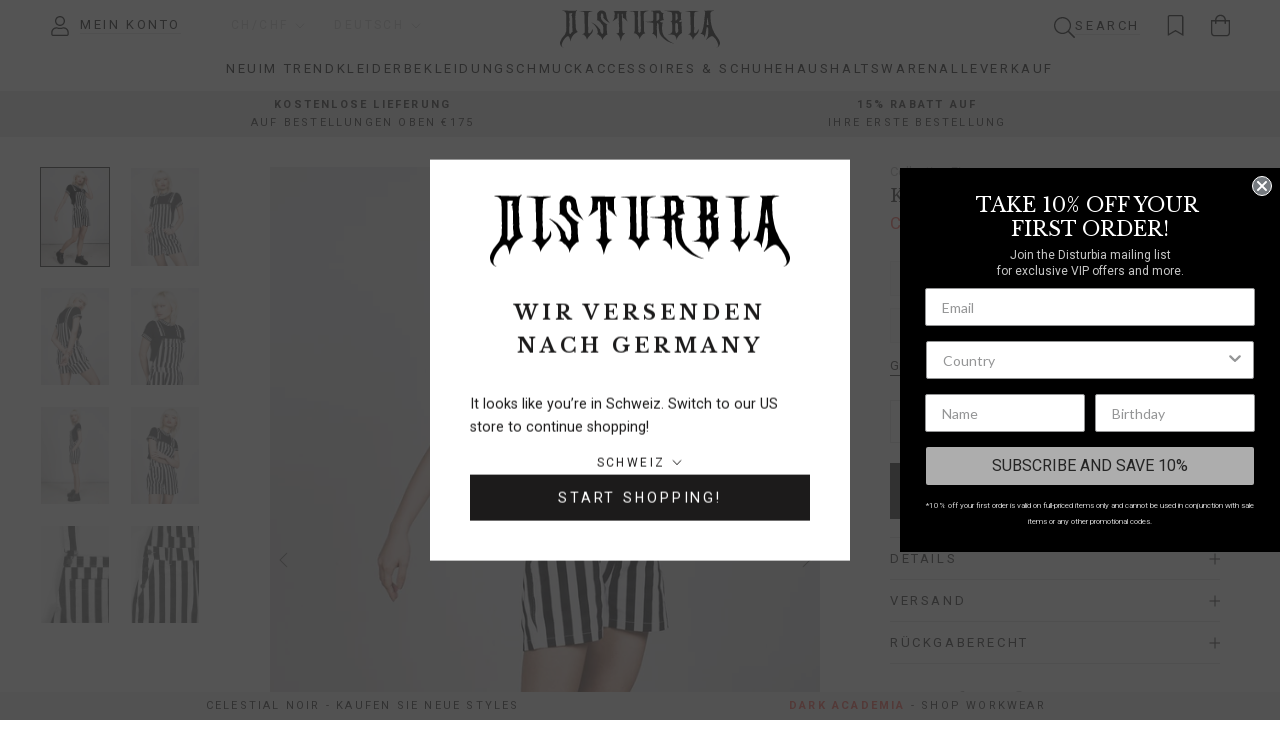

--- FILE ---
content_type: text/html; charset=utf-8
request_url: https://www.disturbia.co.uk/de-ch/products/beetle-short-dungarees
body_size: 64255
content:
<!doctype html>

<html class="no-js" lang="de" data-country="CH" data-zone="row">
  <head>
    <meta charset="utf-8"> 
    <meta http-equiv="X-UA-Compatible" content="IE=edge,chrome=1">
    <meta name="viewport" content="width=device-width, initial-scale=1.0, height=device-height, minimum-scale=1.0, maximum-scale=1.0">
    <meta name="theme-color" content="">

    <title>
      Disturbia | Beetle Short Dungarees | Dungarees
    </title><meta name="description" content="Beetle Short Dungarees | Disturbia - Shop Women&#39;s Gothic, Alternative &amp; Dark Romantic Fashion, Accessories &amp; Homeware">

    <link rel="canonical" href="https://www.disturbia.co.uk/de-ch/products/beetle-short-dungarees">
    
    <link href="//www.disturbia.co.uk/cdn/shop/t/386/assets/js.cookie.js?v=91630665929062202801768300186" as="script" rel="preload">
    <link href="//www.disturbia.co.uk/cdn/shop/t/386/assets/geolocate.js?v=1900475514922790871768300180" as="script" rel="preload">
    <link href="//www.disturbia.co.uk/cdn/shop/t/386/assets/jquery.js?v=118972937870852736831768300184" as="script" rel="preload">
    <link href="//www.disturbia.co.uk/cdn/shop/t/386/assets/libs.min.js?v=26178543184394469741768300189" as="script" rel="preload">
    <link href="//www.disturbia.co.uk/cdn/shop/t/386/assets/theme.js?v=176019154040788162551768300195" as="script" rel="preload">
    <link href="//www.disturbia.co.uk/cdn/shop/t/386/assets/jquery.autoload.js?v=50877537056818954351768300181" as="script" rel="preload">
    <link href="//www.disturbia.co.uk/cdn/shop/t/386/assets/jquery.marquee.js?v=90735416246523518031768300185" as="script" rel="preload">
    <link href="//www.disturbia.co.uk/cdn/shop/t/386/assets/jquery.countdown.js?v=163865264012029682951768300182" as="script" rel="preload">
    <link href="//www.disturbia.co.uk/cdn/shop/t/386/assets/custom.js?v=83133188097118025741768312915" as="script" rel="preload">
<link href="//www.disturbia.co.uk/cdn/shop/t/386/assets/klevu.js?v=117433132949153388681768300187" as="script" rel="preload">
<link rel="icon" href="https://assets.disturbia.co.uk/favicon/main.png" type="image/png">
      <link rel="icon" href="https://assets.disturbia.co.uk/favicon/main.svg" type="image/svg+xml">
      <link rel="apple-touch-icon" href="https://assets.disturbia.co.uk/favicon/padded.png"/>
      <link rel="manifest" href="https://assets.disturbia.co.uk/favicon/manifest/www.disturbia.co.uk.json" />
      <meta name="theme-color" content="#000000" /><meta property="og:type" content="product">
    <meta property="og:title" content="Käfer Kurz Latzhose"><meta property="og:image" content="http://www.disturbia.co.uk/cdn/shop/products/SS21M103-Beetle-Short-Dungaress-E-6.jpg?v=1619696056">
      <meta property="og:image:secure_url" content="https://www.disturbia.co.uk/cdn/shop/products/SS21M103-Beetle-Short-Dungaress-E-6.jpg?v=1619696056">
      <meta property="og:image:width" content="1050">
      <meta property="og:image:height" content="1500"><meta property="product:price:amount" content="32.00">
    <meta property="product:price:currency" content="CHF"><meta property="og:description" content="Beetle Short Dungarees | Disturbia - Shop Women&#39;s Gothic, Alternative &amp; Dark Romantic Fashion, Accessories &amp; Homeware"><meta property="og:url" content="https://www.disturbia.co.uk/de-ch/products/beetle-short-dungarees">
<meta property="og:site_name" content="Disturbia"><meta name="twitter:card" content="summary"><meta name="twitter:title" content="Käfer Kurz Latzhose">
    <meta name="twitter:description" content="Let&#39;s get weird...  》Striped denim dungarees, striped for your pleasure 》Adjustable straps attach to metal clips with ease 》Three branded gunmetal buttons to fasten on both sides 》Four pockets in trouser 》One bib pocket 》Easy, straight leg 》White contrast stitching is subtly quirky 》Faux-leather DIS patch on back belt loop 》Classic non-stretch denim for extra durability 》Holy cow! No feet!  》100% cotton denimElla is 5&#39;7&quot; and is wearing a UK8">
    <meta name="twitter:image" content="https://www.disturbia.co.uk/cdn/shop/products/SS21M103-Beetle-Short-Dungaress-E-6_600x600_crop_center.jpg?v=1619696056">
    <style>
  @font-face {
  font-family: "Libre Baskerville";
  font-weight: 400;
  font-style: normal;
  font-display: fallback;
  src: url("//www.disturbia.co.uk/cdn/fonts/libre_baskerville/librebaskerville_n4.2ec9ee517e3ce28d5f1e6c6e75efd8a97e59c189.woff2") format("woff2"),
       url("//www.disturbia.co.uk/cdn/fonts/libre_baskerville/librebaskerville_n4.323789551b85098885c8eccedfb1bd8f25f56007.woff") format("woff");
}

  @font-face {
  font-family: Roboto;
  font-weight: 400;
  font-style: normal;
  font-display: fallback;
  src: url("//www.disturbia.co.uk/cdn/fonts/roboto/roboto_n4.2019d890f07b1852f56ce63ba45b2db45d852cba.woff2") format("woff2"),
       url("//www.disturbia.co.uk/cdn/fonts/roboto/roboto_n4.238690e0007583582327135619c5f7971652fa9d.woff") format("woff");
}


  @font-face {
  font-family: Roboto;
  font-weight: 700;
  font-style: normal;
  font-display: fallback;
  src: url("//www.disturbia.co.uk/cdn/fonts/roboto/roboto_n7.f38007a10afbbde8976c4056bfe890710d51dec2.woff2") format("woff2"),
       url("//www.disturbia.co.uk/cdn/fonts/roboto/roboto_n7.94bfdd3e80c7be00e128703d245c207769d763f9.woff") format("woff");
}

  @font-face {
  font-family: Roboto;
  font-weight: 400;
  font-style: italic;
  font-display: fallback;
  src: url("//www.disturbia.co.uk/cdn/fonts/roboto/roboto_i4.57ce898ccda22ee84f49e6b57ae302250655e2d4.woff2") format("woff2"),
       url("//www.disturbia.co.uk/cdn/fonts/roboto/roboto_i4.b21f3bd061cbcb83b824ae8c7671a82587b264bf.woff") format("woff");
}

  @font-face {
  font-family: Roboto;
  font-weight: 700;
  font-style: italic;
  font-display: fallback;
  src: url("//www.disturbia.co.uk/cdn/fonts/roboto/roboto_i7.7ccaf9410746f2c53340607c42c43f90a9005937.woff2") format("woff2"),
       url("//www.disturbia.co.uk/cdn/fonts/roboto/roboto_i7.49ec21cdd7148292bffea74c62c0df6e93551516.woff") format("woff");
}


  :root {
    --heading-font-family : "Libre Baskerville", serif;
    --heading-font-weight : 400;
    --heading-font-style  : normal;

    --text-font-family : Roboto, sans-serif;
    --text-font-weight : 400;
    --text-font-style  : normal;

    --base-text-font-size   : 13px;
    --default-text-font-size: 14px;--background          : #ffffff;
    --background-rgb      : 255, 255, 255;
    --light-background    : #ffffff;
    --light-background-rgb: 255, 255, 255;
    --heading-color       : #1c1b1b;
    --text-color          : #1c1b1b;
    --text-color-rgb      : 28, 27, 27;
    --text-color-light    : #6a6a6a;
    --text-color-light-rgb: 106, 106, 106;
    --link-color          : #6a6a6a;
    --link-color-rgb      : 106, 106, 106;
    --border-color        : #dddddd;
    --border-color-rgb    : 221, 221, 221;

    --button-background    : #1c1b1b;
    --button-background-rgb: 28, 27, 27;
    --button-text-color    : #ffffff;

    --header-background       : #ffffff;
    --header-heading-color    : #000000;
    --header-light-text-color : #cccccc;
    --header-border-color     : #d9d9d9;

    --footer-background    : #ffffff;
    --footer-text-color    : #666666;
    --footer-heading-color : #333333;
    --footer-border-color  : #e8e8e8;

    --navigation-background      : #ffffff;
    --navigation-background-rgb  : 255, 255, 255;
    --navigation-text-color      : #000000;
    --navigation-text-color-light: rgba(0, 0, 0, 0.5);
    --navigation-border-color    : rgba(0, 0, 0, 0.25);

    --newsletter-popup-background     : #1c1b1b;
    --newsletter-popup-text-color     : #ffffff;
    --newsletter-popup-text-color-rgb : 255, 255, 255;

    --secondary-elements-background       : #1c1b1b;
    --secondary-elements-background-rgb   : 28, 27, 27;
    --secondary-elements-text-color       : #ffffff;
    --secondary-elements-text-color-light : rgba(255, 255, 255, 0.5);
    --secondary-elements-border-color     : rgba(255, 255, 255, 0.25);

    --product-sale-price-color    : #f94c43;
    --product-sale-price-color-rgb: 249, 76, 67;
    --product-star-rating: #f6a429;

    /* Shopify related variables */
    --payment-terms-background-color: #ffffff;

    /* Products */

    --horizontal-spacing-four-products-per-row: 20px;
        --horizontal-spacing-two-products-per-row : 20px;

    --vertical-spacing-four-products-per-row: 20px;
        --vertical-spacing-two-products-per-row : 30px;

    /* Animation */
    --drawer-transition-timing: cubic-bezier(0.645, 0.045, 0.355, 1);
    --header-base-height: 80px; /* We set a default for browsers that do not support CSS variables */

    /* Cursors */
    --cursor-zoom-in-svg    : url(//www.disturbia.co.uk/cdn/shop/t/386/assets/cursor-zoom-in.svg?v=170532930330058140181768300222);
    --cursor-zoom-in-2x-svg : url(//www.disturbia.co.uk/cdn/shop/t/386/assets/cursor-zoom-in-2x.svg?v=56685658183649387561768300222);
  }

  /* Product labels */
  .ProductItem__LabelList {
    --product-labels-align-text: center;
    --product-labels-offset-horizontal: 5px;
    --product-labels-offset-vertical: 5px;
    --product-labels-text-color: #1c1b1b;
    --product-labels-text-color-hover: #1c1b1b;
    --product-labels-background-color: #F2F2F2CC;
    --product-labels-background-color-hover: #F2F2F2CC;
    --product-labels-padding-vertical: 5px;
    --product-labels-padding-horizontal: 5px;
    --product-labels-rotate: 0deg;
  }

  .ProductItem__LabelList--secondary {
    --product-labels-align-text: center;
    --product-labels-offset-horizontal: 5px;
    --product-labels-offset-vertical: 5px;
    --product-labels-text-color: #1c1b1b;
    --product-labels-text-color-hover: #1c1b1b;
    --product-labels-background-color: #F2F2F2CC;
    --product-labels-background-color-hover: #F2F2F2CC;
    --product-labels-padding-vertical: 5px;
    --product-labels-padding-horizontal: 5px;
    --product-labels-rotate: 0deg;
  }

  /* Hide product labels */
  
  
    .ProductItem__Label--BlackFriday { display: none !important; }
  
    .ProductItem__Label--CyberMonday { display: none !important; }
  

  /* Product labels order *//* Product labels max */
  .ProductItem__LabelList:not(.ProductItem__Label--secondary) .ProductItem__Label:nth-child(n + 2) {
    display: none;
  }

  .ProductItem__LabelList--secondary .ProductItem__Label:nth-child(n + 2) {
    display: none;
  }
</style>

<script>
  // IE11 does not have support for CSS variables, so we have to polyfill them
  if (!(((window || {}).CSS || {}).supports && window.CSS.supports('(--a: 0)'))) {
    const script = document.createElement('script');
    script.type = 'text/javascript';
    script.src = 'https://cdn.jsdelivr.net/npm/css-vars-ponyfill@2';
    script.onload = function() {
      cssVars({});
    };

    document.getElementsByTagName('head')[0].appendChild(script);
  }
</script>

    <script>window.performance && window.performance.mark && window.performance.mark('shopify.content_for_header.start');</script><meta name="google-site-verification" content="bpfzEAaQLucPilxAOk62tKZPN8pyfYmFZXmIKZInecI">
<meta id="shopify-digital-wallet" name="shopify-digital-wallet" content="/51900940445/digital_wallets/dialog">
<meta name="shopify-checkout-api-token" content="1097d40149710dbec9b0305a7577e2ac">
<meta id="in-context-paypal-metadata" data-shop-id="51900940445" data-venmo-supported="false" data-environment="production" data-locale="de_DE" data-paypal-v4="true" data-currency="CHF">
<link rel="alternate" hreflang="x-default" href="https://www.disturbia.co.uk/products/beetle-short-dungarees">
<link rel="alternate" hreflang="de-AT" href="https://www.disturbia.co.uk/de-at/products/beetle-short-dungarees">
<link rel="alternate" hreflang="es-ES" href="https://www.disturbia.co.uk/es-es/products/beetle-short-dungarees">
<link rel="alternate" hreflang="fr-FR" href="https://www.disturbia.co.uk/fr-fr/products/beetle-short-dungarees">
<link rel="alternate" hreflang="en-IE" href="https://www.disturbia.co.uk/en-ie/products/beetle-short-dungarees">
<link rel="alternate" hreflang="en-KR" href="https://www.disturbia.co.uk/en-kr/products/beetle-short-dungarees">
<link rel="alternate" hreflang="en-NO" href="https://www.disturbia.co.uk/en-no/products/beetle-short-dungarees">
<link rel="alternate" hreflang="en-PT" href="https://www.disturbia.co.uk/en-pt/products/beetle-short-dungarees">
<link rel="alternate" hreflang="en-CH" href="https://www.disturbia.co.uk/en-ch/products/beetle-short-dungarees">
<link rel="alternate" hreflang="de-CH" href="https://www.disturbia.co.uk/de-ch/products/beetle-short-dungarees">
<link rel="alternate" hreflang="fr-CH" href="https://www.disturbia.co.uk/fr-ch/products/beetle-short-dungarees">
<link rel="alternate" hreflang="en-AU" href="https://www.disturbia.co.uk/en-au/products/beetle-short-dungarees">
<link rel="alternate" hreflang="en-JP" href="https://www.disturbia.co.uk/en-jp/products/beetle-short-dungarees">
<link rel="alternate" hreflang="en-NZ" href="https://www.disturbia.co.uk/en-nz/products/beetle-short-dungarees">
<link rel="alternate" hreflang="en-IT" href="https://www.disturbia.co.uk/en-it/products/beetle-short-dungarees">
<link rel="alternate" hreflang="it-IT" href="https://www.disturbia.co.uk/it-it/products/beetle-short-dungarees">
<link rel="alternate" hreflang="en-GB" href="https://www.disturbia.co.uk/products/beetle-short-dungarees">
<link rel="alternate" type="application/json+oembed" href="https://www.disturbia.co.uk/de-ch/products/beetle-short-dungarees.oembed">
<script async="async" src="/checkouts/internal/preloads.js?locale=de-CH"></script>
<link rel="preconnect" href="https://shop.app" crossorigin="anonymous">
<script async="async" src="https://shop.app/checkouts/internal/preloads.js?locale=de-CH&shop_id=51900940445" crossorigin="anonymous"></script>
<script id="apple-pay-shop-capabilities" type="application/json">{"shopId":51900940445,"countryCode":"GB","currencyCode":"CHF","merchantCapabilities":["supports3DS"],"merchantId":"gid:\/\/shopify\/Shop\/51900940445","merchantName":"Disturbia","requiredBillingContactFields":["postalAddress","email","phone"],"requiredShippingContactFields":["postalAddress","email","phone"],"shippingType":"shipping","supportedNetworks":["visa","maestro","masterCard","amex","discover","elo"],"total":{"type":"pending","label":"Disturbia","amount":"1.00"},"shopifyPaymentsEnabled":true,"supportsSubscriptions":true}</script>
<script id="shopify-features" type="application/json">{"accessToken":"1097d40149710dbec9b0305a7577e2ac","betas":["rich-media-storefront-analytics"],"domain":"www.disturbia.co.uk","predictiveSearch":true,"shopId":51900940445,"locale":"de"}</script>
<script>var Shopify = Shopify || {};
Shopify.shop = "disturbia-uk.myshopify.com";
Shopify.locale = "de";
Shopify.currency = {"active":"CHF","rate":"1.0853412"};
Shopify.country = "CH";
Shopify.theme = {"name":"Brambles \u0026 Bones III - Main Theme","id":185514262901,"schema_name":"Prestige","schema_version":"6.0.0","theme_store_id":855,"role":"main"};
Shopify.theme.handle = "null";
Shopify.theme.style = {"id":null,"handle":null};
Shopify.cdnHost = "www.disturbia.co.uk/cdn";
Shopify.routes = Shopify.routes || {};
Shopify.routes.root = "/de-ch/";</script>
<script type="module">!function(o){(o.Shopify=o.Shopify||{}).modules=!0}(window);</script>
<script>!function(o){function n(){var o=[];function n(){o.push(Array.prototype.slice.apply(arguments))}return n.q=o,n}var t=o.Shopify=o.Shopify||{};t.loadFeatures=n(),t.autoloadFeatures=n()}(window);</script>
<script>
  window.ShopifyPay = window.ShopifyPay || {};
  window.ShopifyPay.apiHost = "shop.app\/pay";
  window.ShopifyPay.redirectState = null;
</script>
<script id="shop-js-analytics" type="application/json">{"pageType":"product"}</script>
<script defer="defer" async type="module" src="//www.disturbia.co.uk/cdn/shopifycloud/shop-js/modules/v2/client.init-shop-cart-sync_e98Ab_XN.de.esm.js"></script>
<script defer="defer" async type="module" src="//www.disturbia.co.uk/cdn/shopifycloud/shop-js/modules/v2/chunk.common_Pcw9EP95.esm.js"></script>
<script defer="defer" async type="module" src="//www.disturbia.co.uk/cdn/shopifycloud/shop-js/modules/v2/chunk.modal_CzmY4ZhL.esm.js"></script>
<script type="module">
  await import("//www.disturbia.co.uk/cdn/shopifycloud/shop-js/modules/v2/client.init-shop-cart-sync_e98Ab_XN.de.esm.js");
await import("//www.disturbia.co.uk/cdn/shopifycloud/shop-js/modules/v2/chunk.common_Pcw9EP95.esm.js");
await import("//www.disturbia.co.uk/cdn/shopifycloud/shop-js/modules/v2/chunk.modal_CzmY4ZhL.esm.js");

  window.Shopify.SignInWithShop?.initShopCartSync?.({"fedCMEnabled":true,"windoidEnabled":true});

</script>
<script>
  window.Shopify = window.Shopify || {};
  if (!window.Shopify.featureAssets) window.Shopify.featureAssets = {};
  window.Shopify.featureAssets['shop-js'] = {"shop-cart-sync":["modules/v2/client.shop-cart-sync_DazCVyJ3.de.esm.js","modules/v2/chunk.common_Pcw9EP95.esm.js","modules/v2/chunk.modal_CzmY4ZhL.esm.js"],"init-fed-cm":["modules/v2/client.init-fed-cm_D0AulfmK.de.esm.js","modules/v2/chunk.common_Pcw9EP95.esm.js","modules/v2/chunk.modal_CzmY4ZhL.esm.js"],"shop-cash-offers":["modules/v2/client.shop-cash-offers_BISyWFEA.de.esm.js","modules/v2/chunk.common_Pcw9EP95.esm.js","modules/v2/chunk.modal_CzmY4ZhL.esm.js"],"shop-login-button":["modules/v2/client.shop-login-button_D_c1vx_E.de.esm.js","modules/v2/chunk.common_Pcw9EP95.esm.js","modules/v2/chunk.modal_CzmY4ZhL.esm.js"],"pay-button":["modules/v2/client.pay-button_CHADzJ4g.de.esm.js","modules/v2/chunk.common_Pcw9EP95.esm.js","modules/v2/chunk.modal_CzmY4ZhL.esm.js"],"shop-button":["modules/v2/client.shop-button_CQnD2U3v.de.esm.js","modules/v2/chunk.common_Pcw9EP95.esm.js","modules/v2/chunk.modal_CzmY4ZhL.esm.js"],"avatar":["modules/v2/client.avatar_BTnouDA3.de.esm.js"],"init-windoid":["modules/v2/client.init-windoid_CmA0-hrC.de.esm.js","modules/v2/chunk.common_Pcw9EP95.esm.js","modules/v2/chunk.modal_CzmY4ZhL.esm.js"],"init-shop-for-new-customer-accounts":["modules/v2/client.init-shop-for-new-customer-accounts_BCzC_Mib.de.esm.js","modules/v2/client.shop-login-button_D_c1vx_E.de.esm.js","modules/v2/chunk.common_Pcw9EP95.esm.js","modules/v2/chunk.modal_CzmY4ZhL.esm.js"],"init-shop-email-lookup-coordinator":["modules/v2/client.init-shop-email-lookup-coordinator_DYzOit4u.de.esm.js","modules/v2/chunk.common_Pcw9EP95.esm.js","modules/v2/chunk.modal_CzmY4ZhL.esm.js"],"init-shop-cart-sync":["modules/v2/client.init-shop-cart-sync_e98Ab_XN.de.esm.js","modules/v2/chunk.common_Pcw9EP95.esm.js","modules/v2/chunk.modal_CzmY4ZhL.esm.js"],"shop-toast-manager":["modules/v2/client.shop-toast-manager_Bc-1elH8.de.esm.js","modules/v2/chunk.common_Pcw9EP95.esm.js","modules/v2/chunk.modal_CzmY4ZhL.esm.js"],"init-customer-accounts":["modules/v2/client.init-customer-accounts_CqlRHmZs.de.esm.js","modules/v2/client.shop-login-button_D_c1vx_E.de.esm.js","modules/v2/chunk.common_Pcw9EP95.esm.js","modules/v2/chunk.modal_CzmY4ZhL.esm.js"],"init-customer-accounts-sign-up":["modules/v2/client.init-customer-accounts-sign-up_DZmBw6yB.de.esm.js","modules/v2/client.shop-login-button_D_c1vx_E.de.esm.js","modules/v2/chunk.common_Pcw9EP95.esm.js","modules/v2/chunk.modal_CzmY4ZhL.esm.js"],"shop-follow-button":["modules/v2/client.shop-follow-button_Cx-w7rSq.de.esm.js","modules/v2/chunk.common_Pcw9EP95.esm.js","modules/v2/chunk.modal_CzmY4ZhL.esm.js"],"checkout-modal":["modules/v2/client.checkout-modal_Djjmh8qM.de.esm.js","modules/v2/chunk.common_Pcw9EP95.esm.js","modules/v2/chunk.modal_CzmY4ZhL.esm.js"],"shop-login":["modules/v2/client.shop-login_DMZMgoZf.de.esm.js","modules/v2/chunk.common_Pcw9EP95.esm.js","modules/v2/chunk.modal_CzmY4ZhL.esm.js"],"lead-capture":["modules/v2/client.lead-capture_SqejaEd8.de.esm.js","modules/v2/chunk.common_Pcw9EP95.esm.js","modules/v2/chunk.modal_CzmY4ZhL.esm.js"],"payment-terms":["modules/v2/client.payment-terms_DUeEqFTJ.de.esm.js","modules/v2/chunk.common_Pcw9EP95.esm.js","modules/v2/chunk.modal_CzmY4ZhL.esm.js"]};
</script>
<script>(function() {
  var isLoaded = false;
  function asyncLoad() {
    if (isLoaded) return;
    isLoaded = true;
    var urls = ["https:\/\/cdn-app.sealsubscriptions.com\/shopify\/public\/js\/sealsubscriptions.js?shop=disturbia-uk.myshopify.com","https:\/\/cdn-loyalty.yotpo.com\/loader\/785PG3Ui1NJZVuuXMhuHxQ.js?shop=disturbia-uk.myshopify.com"];
    for (var i = 0; i < urls.length; i++) {
      var s = document.createElement('script');
      s.type = 'text/javascript';
      s.async = true;
      s.src = urls[i];
      var x = document.getElementsByTagName('script')[0];
      x.parentNode.insertBefore(s, x);
    }
  };
  if(window.attachEvent) {
    window.attachEvent('onload', asyncLoad);
  } else {
    window.addEventListener('load', asyncLoad, false);
  }
})();</script>
<script id="__st">var __st={"a":51900940445,"offset":0,"reqid":"5d6b25b4-b059-4ae4-9039-c403a7b87ef2-1769085963","pageurl":"www.disturbia.co.uk\/de-ch\/products\/beetle-short-dungarees","u":"4a4c4049045e","p":"product","rtyp":"product","rid":6577747558557};</script>
<script>window.ShopifyPaypalV4VisibilityTracking = true;</script>
<script id="captcha-bootstrap">!function(){'use strict';const t='contact',e='account',n='new_comment',o=[[t,t],['blogs',n],['comments',n],[t,'customer']],c=[[e,'customer_login'],[e,'guest_login'],[e,'recover_customer_password'],[e,'create_customer']],r=t=>t.map((([t,e])=>`form[action*='/${t}']:not([data-nocaptcha='true']) input[name='form_type'][value='${e}']`)).join(','),a=t=>()=>t?[...document.querySelectorAll(t)].map((t=>t.form)):[];function s(){const t=[...o],e=r(t);return a(e)}const i='password',u='form_key',d=['recaptcha-v3-token','g-recaptcha-response','h-captcha-response',i],f=()=>{try{return window.sessionStorage}catch{return}},m='__shopify_v',_=t=>t.elements[u];function p(t,e,n=!1){try{const o=window.sessionStorage,c=JSON.parse(o.getItem(e)),{data:r}=function(t){const{data:e,action:n}=t;return t[m]||n?{data:e,action:n}:{data:t,action:n}}(c);for(const[e,n]of Object.entries(r))t.elements[e]&&(t.elements[e].value=n);n&&o.removeItem(e)}catch(o){console.error('form repopulation failed',{error:o})}}const l='form_type',E='cptcha';function T(t){t.dataset[E]=!0}const w=window,h=w.document,L='Shopify',v='ce_forms',y='captcha';let A=!1;((t,e)=>{const n=(g='f06e6c50-85a8-45c8-87d0-21a2b65856fe',I='https://cdn.shopify.com/shopifycloud/storefront-forms-hcaptcha/ce_storefront_forms_captcha_hcaptcha.v1.5.2.iife.js',D={infoText:'Durch hCaptcha geschützt',privacyText:'Datenschutz',termsText:'Allgemeine Geschäftsbedingungen'},(t,e,n)=>{const o=w[L][v],c=o.bindForm;if(c)return c(t,g,e,D).then(n);var r;o.q.push([[t,g,e,D],n]),r=I,A||(h.body.append(Object.assign(h.createElement('script'),{id:'captcha-provider',async:!0,src:r})),A=!0)});var g,I,D;w[L]=w[L]||{},w[L][v]=w[L][v]||{},w[L][v].q=[],w[L][y]=w[L][y]||{},w[L][y].protect=function(t,e){n(t,void 0,e),T(t)},Object.freeze(w[L][y]),function(t,e,n,w,h,L){const[v,y,A,g]=function(t,e,n){const i=e?o:[],u=t?c:[],d=[...i,...u],f=r(d),m=r(i),_=r(d.filter((([t,e])=>n.includes(e))));return[a(f),a(m),a(_),s()]}(w,h,L),I=t=>{const e=t.target;return e instanceof HTMLFormElement?e:e&&e.form},D=t=>v().includes(t);t.addEventListener('submit',(t=>{const e=I(t);if(!e)return;const n=D(e)&&!e.dataset.hcaptchaBound&&!e.dataset.recaptchaBound,o=_(e),c=g().includes(e)&&(!o||!o.value);(n||c)&&t.preventDefault(),c&&!n&&(function(t){try{if(!f())return;!function(t){const e=f();if(!e)return;const n=_(t);if(!n)return;const o=n.value;o&&e.removeItem(o)}(t);const e=Array.from(Array(32),(()=>Math.random().toString(36)[2])).join('');!function(t,e){_(t)||t.append(Object.assign(document.createElement('input'),{type:'hidden',name:u})),t.elements[u].value=e}(t,e),function(t,e){const n=f();if(!n)return;const o=[...t.querySelectorAll(`input[type='${i}']`)].map((({name:t})=>t)),c=[...d,...o],r={};for(const[a,s]of new FormData(t).entries())c.includes(a)||(r[a]=s);n.setItem(e,JSON.stringify({[m]:1,action:t.action,data:r}))}(t,e)}catch(e){console.error('failed to persist form',e)}}(e),e.submit())}));const S=(t,e)=>{t&&!t.dataset[E]&&(n(t,e.some((e=>e===t))),T(t))};for(const o of['focusin','change'])t.addEventListener(o,(t=>{const e=I(t);D(e)&&S(e,y())}));const B=e.get('form_key'),M=e.get(l),P=B&&M;t.addEventListener('DOMContentLoaded',(()=>{const t=y();if(P)for(const e of t)e.elements[l].value===M&&p(e,B);[...new Set([...A(),...v().filter((t=>'true'===t.dataset.shopifyCaptcha))])].forEach((e=>S(e,t)))}))}(h,new URLSearchParams(w.location.search),n,t,e,['guest_login'])})(!1,!0)}();</script>
<script integrity="sha256-4kQ18oKyAcykRKYeNunJcIwy7WH5gtpwJnB7kiuLZ1E=" data-source-attribution="shopify.loadfeatures" defer="defer" src="//www.disturbia.co.uk/cdn/shopifycloud/storefront/assets/storefront/load_feature-a0a9edcb.js" crossorigin="anonymous"></script>
<script crossorigin="anonymous" defer="defer" src="//www.disturbia.co.uk/cdn/shopifycloud/storefront/assets/shopify_pay/storefront-65b4c6d7.js?v=20250812"></script>
<script data-source-attribution="shopify.dynamic_checkout.dynamic.init">var Shopify=Shopify||{};Shopify.PaymentButton=Shopify.PaymentButton||{isStorefrontPortableWallets:!0,init:function(){window.Shopify.PaymentButton.init=function(){};var t=document.createElement("script");t.src="https://www.disturbia.co.uk/cdn/shopifycloud/portable-wallets/latest/portable-wallets.de.js",t.type="module",document.head.appendChild(t)}};
</script>
<script data-source-attribution="shopify.dynamic_checkout.buyer_consent">
  function portableWalletsHideBuyerConsent(e){var t=document.getElementById("shopify-buyer-consent"),n=document.getElementById("shopify-subscription-policy-button");t&&n&&(t.classList.add("hidden"),t.setAttribute("aria-hidden","true"),n.removeEventListener("click",e))}function portableWalletsShowBuyerConsent(e){var t=document.getElementById("shopify-buyer-consent"),n=document.getElementById("shopify-subscription-policy-button");t&&n&&(t.classList.remove("hidden"),t.removeAttribute("aria-hidden"),n.addEventListener("click",e))}window.Shopify?.PaymentButton&&(window.Shopify.PaymentButton.hideBuyerConsent=portableWalletsHideBuyerConsent,window.Shopify.PaymentButton.showBuyerConsent=portableWalletsShowBuyerConsent);
</script>
<script>
  function portableWalletsCleanup(e){e&&e.src&&console.error("Failed to load portable wallets script "+e.src);var t=document.querySelectorAll("shopify-accelerated-checkout .shopify-payment-button__skeleton, shopify-accelerated-checkout-cart .wallet-cart-button__skeleton"),e=document.getElementById("shopify-buyer-consent");for(let e=0;e<t.length;e++)t[e].remove();e&&e.remove()}function portableWalletsNotLoadedAsModule(e){e instanceof ErrorEvent&&"string"==typeof e.message&&e.message.includes("import.meta")&&"string"==typeof e.filename&&e.filename.includes("portable-wallets")&&(window.removeEventListener("error",portableWalletsNotLoadedAsModule),window.Shopify.PaymentButton.failedToLoad=e,"loading"===document.readyState?document.addEventListener("DOMContentLoaded",window.Shopify.PaymentButton.init):window.Shopify.PaymentButton.init())}window.addEventListener("error",portableWalletsNotLoadedAsModule);
</script>

<script type="module" src="https://www.disturbia.co.uk/cdn/shopifycloud/portable-wallets/latest/portable-wallets.de.js" onError="portableWalletsCleanup(this)" crossorigin="anonymous"></script>
<script nomodule>
  document.addEventListener("DOMContentLoaded", portableWalletsCleanup);
</script>

<link id="shopify-accelerated-checkout-styles" rel="stylesheet" media="screen" href="https://www.disturbia.co.uk/cdn/shopifycloud/portable-wallets/latest/accelerated-checkout-backwards-compat.css" crossorigin="anonymous">
<style id="shopify-accelerated-checkout-cart">
        #shopify-buyer-consent {
  margin-top: 1em;
  display: inline-block;
  width: 100%;
}

#shopify-buyer-consent.hidden {
  display: none;
}

#shopify-subscription-policy-button {
  background: none;
  border: none;
  padding: 0;
  text-decoration: underline;
  font-size: inherit;
  cursor: pointer;
}

#shopify-subscription-policy-button::before {
  box-shadow: none;
}

      </style>

<script>window.performance && window.performance.mark && window.performance.mark('shopify.content_for_header.end');</script>

    <link rel="stylesheet" href="//www.disturbia.co.uk/cdn/shop/t/386/assets/theme.css?v=165128814105612421181768300193">
    <link rel="stylesheet" href="//www.disturbia.co.uk/cdn/shop/t/386/assets/custom.css?v=50725312191401950441768312916">
    <link rel="stylesheet" href="//www.disturbia.co.uk/cdn/shop/t/386/assets/cake-wishlist.css?v=59284121003581782541768300171">

    <script>// This allows to expose several variables to the global scope, to be used in scripts
      window.theme = {
        globaleEnabled: false,
        pageType: "product",
        moneyFormat: "CHF {{amount}}",
        moneyWithCurrencyFormat: "CHF {{amount}}",
        currencyCodeEnabled: false,
        productImageSize: "natural",
        searchMode: "product",
        showPageTransition: false,
        showElementStaggering: true,
        showImageZooming: false,
        geoZones: {
          home: ["GB","GG","JE","IM"],
          eu: ["AT","BE","BG","CY","CZ","DE","DK","EE","ES","FI","FR","GR","HR","HU","IE","IT","LT","LU","LV","MT","NL","PL","PT","RO","SE","SI","SK","RS"],
          na: ["US","CA"]
        },
        freeShipping: {
          home: 70,
          eu: 0,
          na: 350,
          row: 0
        },
        storeNames: {"www.disturbia.co.uk": "UK store","www.disturbia.nl": "EU store"},
        storeTokens: {"www.disturbia.co.uk": "d134b88dba5d2c82d70823eae8cde72f","www.disturbia.us": "131d6af6e5e39b188a5f362e5692c5cf","www.disturbia.nl": "88b9abab5ec2453fbf8bbc6675845868"},
      };

      window.routes = {
        rootUrl: "\/de-ch",
        rootUrlWithoutSlash: "\/de-ch",
        cartUrl: "\/de-ch\/cart",
        cartAddUrl: "\/de-ch\/cart\/add",
        cartChangeUrl: "\/de-ch\/cart\/change",
        searchUrl: "\/de-ch\/search",
        productRecommendationsUrl: "\/de-ch\/recommendations\/products",
        shippingGuideUrl: "\/de-ch\/pages\/shipping-summary"
      };

      window.languages = {
        cartAddNote: "Bestellnotiz hinzufügen",
        cartEditNote: "Bestellnotiz bearbeiten",
        productImageLoadingError: "Dieses Bild konnte nicht geladen werden. Bitte versuche die Seite neu zu laden.",
        productFormAddToCart: "In den Warenkorb",
        productFormUnavailable: "Nicht verfügbar",
        productFormSoldOut: "Ausverkauft",
        shippingEstimatorOneResult: "1 Option verfügbar:",
        shippingEstimatorMoreResults: "{{count}} Optionen verfügbar:",
        shippingEstimatorNoResults: "Es konnte kein Versand gefunden werden"
      };

      window.lazySizesConfig = {
        loadHidden: false,
        hFac: 0.5,
        expFactor: 2,
        ricTimeout: 150,
        lazyClass: 'Image--lazyLoad',
        loadingClass: 'Image--lazyLoading',
        loadedClass: 'Image--lazyLoaded'
      };

      document.documentElement.className = document.documentElement.className.replace('no-js', 'js');
      document.documentElement.style.setProperty('--window-height', window.innerHeight + 'px');

      // We do a quick detection of some features (we could use Modernizr but for so little...)
      (function() {
        document.documentElement.className += ((window.CSS && window.CSS.supports('(position: sticky) or (position: -webkit-sticky)')) ? ' supports-sticky' : ' no-supports-sticky');
        document.documentElement.className += (window.matchMedia('(-moz-touch-enabled: 1), (hover: none)')).matches ? ' no-supports-hover' : ' supports-hover';
      }());

      
    </script>

    <script src="//www.disturbia.co.uk/cdn/shop/t/386/assets/lazysizes.min.js?v=174358363404432586981768300188" defer></script><!-- Global site tag (gtag.js) - Google Ads: 983968400 -->
    <script async src="https://www.googletagmanager.com/gtag/js?id=AW-983968400"></script>
    <script>
      window.dataLayer = window.dataLayer || [];
      function gtag(){dataLayer.push(arguments);}
      gtag('consent', 'default', {
        'ad_storage': 'denied',
        'ad_user_data': 'denied',
        'ad_personalization': 'denied',
        'analytics_storage': 'denied',
        'wait_for_update': 500
      });
      gtag('set', 'ads_data_redaction', true);
      gtag('js', new Date());
      gtag('config', 'AW-983968400');
    </script>
    
    

<script>
	(function() {
		const storefronts = {
			"www.disturbia.co.uk":["*"],"www.disturbia.us":["US","CA"],"www.disturbia.nl":["AT","BE","BG","CY","CZ","DE","DK","EE","ES","FI","FR","GR","HR","HU","IE","IT","LT","LU","LV","MT","NL","PL","PT","RO","SE","SI","SK","RS"]
		};
		const storefront_aliases = {
			
		};
		
		const all_specified_countries = [];
		for (const domain in storefronts) {
			for (const cc of storefronts[domain]) {
				if (cc != '*') all_specified_countries.push(cc);
			}
		}

		const current_domain = Object.keys(storefront_aliases).includes(document.location.hostname) ? "www.disturbia.co.uk" : document.location.hostname;
		const current_storefront = storefronts[current_domain];
		const current_country = "CH";

		const is_rogue_country = /*(current_storefront.includes('*') && all_specified_countries.includes(current_country))
							  || */(!current_storefront.includes('*') && !current_storefront.includes(current_country));
		const is_account_page = document.location.pathname.startsWith(`${Shopify.routes.root}account`);
		const is_cart_page = document.location.pathname.startsWith(`${Shopify.routes.root}cart`);
		const is_special_path = is_cart_page || is_account_page;

		const countryInThisStore = function(country) {
			return current_storefront.includes(country) || (current_storefront.includes('*') && !all_specified_countries.includes(country));
		}

		const getDomainFromCountry = function(country) {
			for (const domain in storefronts) {
				if (storefronts[domain].includes(country)) {
					return domain;
				} else if (storefronts[domain].includes('*') && !all_specified_countries.includes(country)) {
					return domain;
				}
			}
			return false;
		}

		const getAliasDomainFromCountry = function(country) {
			for (const domain in storefront_aliases) {
				if (storefront_aliases[domain].includes(country)) return domain;
			}
			return false;
		}

		const isLocalReferrer = function() {
			for (const domain in storefronts) {
				if (document.referrer.startsWith(`https://${domain}`)) {
					return true;
				}
			};
			return false;
		}

		const countries = {};
		var dom_loaded = false;
		document.addEventListener('DOMContentLoaded', function() {
			dom_loaded = true;

			// Create a list of country names
			for (const name in Countries) {
				const country = Countries[name];
				countries[country['code']] = name;
			}
		});

		const url = new URL(document.location);
		const qry = url.searchParams;// TODO: Prevent closing markets selector modal

			if (!window['forceModalOpen']) {
				window.forceModalOpen = function(id) {
					document.addEventListener('DOMContentLoaded', function() {
						forceModalOpen(id);
					});
				}
			}

			const setFormAction = function(form, country, updateInput = false) {
				if (!form) return;
				const domain = getDomainFromCountry(country);
				const action = form.getAttribute('action').replace(/^https:\/\/[^\/]+/, '');
				if (domain == current_domain) {
					form.setAttribute('action', `${action}`);
				} else if (domain) {
					form.setAttribute('action', `https://${domain}${action}`);
				}

				if (updateInput) {
					form.querySelectorAll('input[name=country_code]').forEach(el => el.value = country);
				}
			}
			
			document.addEventListener('DOMContentLoaded', function() {
				// Update localization form action if country is served by a different store
				const form = document.getElementById('switcher_form_modal');
				if (form) {
					const input = form.querySelector('input[name=country_code]');
					if (input) {
						setFormAction(form, input.value);
					}
				}
			});

			const canDisplayPopup = function(country) {
				return Cookies.get('international_welcome') != country;
			}

			const popupDisplayed = function(country) {
				Cookies.set('international_welcome', country, { secure: true, sameSite: 'none' });
			}
			
			if (is_rogue_country && !is_account_page) {
				document.addEventListener('DOMContentLoaded', function() {
					forceModalOpen('international-switcher-modal');
				});
			} 

			document.addEventListener('DOMContentLoaded', function() {
				// Force the switcher modal to be displayed at least once for specified countries
				const modal = document.getElementById('international-switcher-modal');
				if (canDisplayPopup(current_country) && modal) {
					const force_countries = modal.dataset.forceCountries;
					if (force_countries && force_countries.length && force_countries.toUpperCase().split(',').includes(current_country.toUpperCase())) {
						forceModalOpen('international-switcher-modal');
						popupDisplayed(current_country);
					}
				}
			});

			document.addEventListener('country', event => {
				const country = event.detail;
				const country_in_this_store = countryInThisStore(country);
				const alias_domain = getAliasDomainFromCountry(country);

				// Display relevant modal
				if (is_rogue_country) {
					if (is_account_page) {
						if (!isLocalReferrer() && country_in_this_store) {
							forceModalOpen('international-switcher-modal');
						}
					}
				} else if (!is_special_path) {
					if (!country_in_this_store || (alias_domain && alias_domain != document.location.hostname)) {
						if (canDisplayPopup(country)) {
							forceModalOpen('international-switcher-modal');
							popupDisplayed(country);
						}
					} else {
						if (canDisplayPopup(country) && !isLocalReferrer()) {
							forceModalOpen('international-welcome-modal');
							popupDisplayed(country);
						}
					}
				}

				// Update modal content to match country
				const updateModalContent = function() {
					const switcher_modal = document.getElementById('international-switcher-modal');
					
					if (switcher_modal) {
						// Change switcher modal to alternative content if necessary
						const alt_countries = switcher_modal.dataset.altCountries;
						if (alt_countries && alt_countries.length && alt_countries.toUpperCase().split(',').includes(country.toUpperCase())) {
							switcher_modal.querySelectorAll('[data-alt-content]').forEach(el => {
								if (el.dataset.altContent && el.dataset.altContent.length)
									el.innerHTML = JSON.parse(el.dataset.altContent);
							});
						}
					}

					// Replace country names
					if (countries[country]) {
						document.querySelectorAll('#international-switcher-modal span.country-name').forEach(element => {
							element.replaceChildren(countries[country]);
						});
					}

					// Update form action
					setFormAction(document.getElementById('switcher_form_modal'), country, true);

					// Update store links
					if (switcher_modal) {
						switcher_modal.querySelectorAll('a.store-button').forEach(el => {
							el.href = el.href.replace(/([&?]country=)([A-Z]{2})/, `$1${country}`);
						})
					}

					// Sort store list
					const primary_button = document.querySelector('#international-switcher-modal a.store-button.Button--primary');
					const secondary_button = document.querySelector('#international-switcher-modal a.store-button:not(Button--primary)');
					if (primary_button && secondary_button) secondary_button.before(primary_button);
				}

				if (dom_loaded) {
					updateModalContent();
				} else {
					document.addEventListener('DOMContentLoaded', updateModalContent);
				}
				
			});document.addEventListener('DOMContentLoaded', function() {
			// Update country selector

			const url = new URL(document.location);

			const forms = document.querySelectorAll('form[action$="/localization"]');
			const addCountry = function(code, country) {
				url.pathname = url.pathname.replace(/^\/[a-z]{2}-[a-z]{2}/, "");
				url.searchParams.set('country', code);
				
				forms.forEach(form => {
					if (!form.querySelector('button[name=country_code]')) return;
					let inserted = false;
					const link = document.createElement('a');
					const linkContent = document.createTextNode(country);
					link.href = url;
					link.dataset.country = code;
					link.classList.add('Popover__Value', 'Heading', 'Link', 'Link--primary', 'u-h6');
					link.appendChild(linkContent);
					[...form.querySelectorAll('.Popover--currency .Popover__Value, #currency-modal .Popover__Value')].some(el => {
						const compare = el.textContent.replace(/\([A-Z]{3} .*\)/, '').trim().toLowerCase().localeCompare(country.toLowerCase());
						if (compare >= 0) {
							if (compare == 0) {
								el.replaceWith(link);
								inserted = true;
							} else if (compare > 0) {
								el.before(link);
								inserted = true;
							}
						}
						return inserted;
					});
					if (!inserted) {
						form.querySelector('.Popover__Value:last-child').after(link);
					}
				});
			}

			if (forms.length) {
				for (const domain in storefronts) {
					if (domain != current_domain) {
						url.hostname = domain;
						if (storefronts[domain].includes('*')) {
							for (country in countries) {
								if (!forms[0].querySelector(`button[value=${country}]`) || !all_specified_countries.includes(country)) {
									addCountry(country, countries[country]);
								}
							}
						} else {
							for (const cc of storefronts[domain]) {
								if (typeof countries[cc] !== 'undefined') {
									addCountry(cc, countries[cc]);
								}
							}
						}
					}
				}
			}
		});
	})();
</script>
    

    <script src="//www.disturbia.co.uk/cdn/shop/t/386/assets/js.cookie.js?v=91630665929062202801768300186" defer></script>
    <script src="//www.disturbia.co.uk/cdn/shop/t/386/assets/geolocate.js?v=1900475514922790871768300180" defer></script>
    <script src="//www.disturbia.co.uk/cdn/shop/t/386/assets/jquery.js?v=118972937870852736831768300184" defer></script>
    <script src="//www.disturbia.co.uk/cdn/shop/t/386/assets/libs.min.js?v=26178543184394469741768300189" defer></script>
    
    <script src="//www.disturbia.co.uk/cdn/shop/t/386/assets/events.js?v=68208317158744065401768300179" defer></script>
    <script src="//www.disturbia.co.uk/cdn/shop/t/386/assets/theme.js?v=176019154040788162551768300195" defer></script>
    <script src="//www.disturbia.co.uk/cdn/shop/t/386/assets/jquery.autoload.js?v=50877537056818954351768300181" defer></script>
    <script src="//www.disturbia.co.uk/cdn/shop/t/386/assets/jquery.marquee.js?v=90735416246523518031768300185" defer></script>
    <script src="//www.disturbia.co.uk/cdn/shop/t/386/assets/jquery.countdown.js?v=163865264012029682951768300182" defer></script>
    <script src="/services/countries.js" defer></script>
    <script src="//www.disturbia.co.uk/cdn/shop/t/386/assets/custom.js?v=83133188097118025741768312915" defer></script><link rel="stylesheet" type="text/css" href="https://www.primeai.co.uk/CUSTOMERS/disturbia/fitwidget/css/widget.css">
      <script src="https://www.primeai.co.uk/CUSTOMERS/disturbia/fitwidget/002-use-widget.js" data-retailerid="disturbia" defer></script>
    <script>var shopify_retcid = null</script><script src="//www.disturbia.co.uk/cdn/shop/t/386/assets/klevu.js?v=117433132949153388681768300187" defer></script><script>
      (function () {
        window.onpageshow = function() {
          if (window.theme.showPageTransition) {
            var pageTransition = document.querySelector('.PageTransition');

            if (pageTransition) {
              pageTransition.style.visibility = 'visible';
              pageTransition.style.opacity = '0';
            }
          }

          // When the page is loaded from the cache, we have to reload the cart content
          document.documentElement.dispatchEvent(new CustomEvent('cart:refresh', {
            bubbles: true
          }));
        };
      })();
    </script>

    
  <script type="application/ld+json">
  {
    "@context": "http://schema.org",
    "@type": "Product",
    "offers": [{
          "@type": "Offer",
          "name": "UK 6",
          "availability":"https://schema.org/OutOfStock",
          "price": 32.0,
          "priceCurrency": "CHF",
          "priceValidUntil": "2026-02-01","sku": "SS21M103-UK6","url": "/de-ch/products/beetle-short-dungarees?variant=39373818855581"
        },
{
          "@type": "Offer",
          "name": "UK 8",
          "availability":"https://schema.org/OutOfStock",
          "price": 32.0,
          "priceCurrency": "CHF",
          "priceValidUntil": "2026-02-01","sku": "SS21M103-UK8","url": "/de-ch/products/beetle-short-dungarees?variant=39373818888349"
        },
{
          "@type": "Offer",
          "name": "UK 10",
          "availability":"https://schema.org/OutOfStock",
          "price": 32.0,
          "priceCurrency": "CHF",
          "priceValidUntil": "2026-02-01","sku": "SS21M103-UK10","url": "/de-ch/products/beetle-short-dungarees?variant=39373818921117"
        },
{
          "@type": "Offer",
          "name": "UK 12",
          "availability":"https://schema.org/OutOfStock",
          "price": 32.0,
          "priceCurrency": "CHF",
          "priceValidUntil": "2026-02-01","sku": "SS21M103-UK12","url": "/de-ch/products/beetle-short-dungarees?variant=39373818953885"
        },
{
          "@type": "Offer",
          "name": "UK 14",
          "availability":"https://schema.org/OutOfStock",
          "price": 32.0,
          "priceCurrency": "CHF",
          "priceValidUntil": "2026-02-01","sku": "SS21M103-UK14","url": "/de-ch/products/beetle-short-dungarees?variant=39373818986653"
        },
{
          "@type": "Offer",
          "name": "UK 16",
          "availability":"https://schema.org/OutOfStock",
          "price": 32.0,
          "priceCurrency": "CHF",
          "priceValidUntil": "2026-02-01","sku": "SS21M103-UK16","url": "/de-ch/products/beetle-short-dungarees?variant=39373819019421"
        },
{
          "@type": "Offer",
          "name": "UK 18",
          "availability":"https://schema.org/OutOfStock",
          "price": 32.0,
          "priceCurrency": "CHF",
          "priceValidUntil": "2026-02-01","sku": "SS21M103-UK18","url": "/de-ch/products/beetle-short-dungarees?variant=39373819052189"
        },
{
          "@type": "Offer",
          "name": "UK 20",
          "availability":"https://schema.org/OutOfStock",
          "price": 32.0,
          "priceCurrency": "CHF",
          "priceValidUntil": "2026-02-01","sku": "SS21M103-UK20","url": "/de-ch/products/beetle-short-dungarees?variant=39373819084957"
        }
],
      "gtin13": "5056452505223",
      "productId": "5056452505223",
    "brand": {
      "name": "MET1"
    },
    "name": "Käfer Kurz Latzhose",
    "description": "Let's get weird...  》Striped denim dungarees, striped for your pleasure 》Adjustable straps attach to metal clips with ease 》Three branded gunmetal buttons to fasten on both sides 》Four pockets in trouser 》One bib pocket 》Easy, straight leg 》White contrast stitching is subtly quirky 》Faux-leather DIS patch on back belt loop 》Classic non-stretch denim for extra durability 》Holy cow! No feet!  》100% cotton denimElla is 5'7\" and is wearing a UK8",
    "category": "Dungarees",
    "url": "/de-ch/products/beetle-short-dungarees",
    "sku": "SS21M103-UK6",
    "image": {
      "@type": "ImageObject",
      "url": "https://www.disturbia.co.uk/cdn/shop/products/SS21M103-Beetle-Short-Dungaress-E-6_1024x.jpg?v=1619696056",
      "image": "https://www.disturbia.co.uk/cdn/shop/products/SS21M103-Beetle-Short-Dungaress-E-6_1024x.jpg?v=1619696056",
      "name": "Käfer Kurz Latzhose",
      "width": "1024",
      "height": "1024"
    }
  }
  </script>



  <script type="application/ld+json">
  {
    "@context": "http://schema.org",
    "@type": "BreadcrumbList",
  "itemListElement": [{
      "@type": "ListItem",
      "position": 1,
      "name": "Home",
      "item": "https://www.disturbia.co.uk"
    },{
          "@type": "ListItem",
          "position": 2,
          "name": "Käfer Kurz Latzhose",
          "item": "https://www.disturbia.co.uk/de-ch/products/beetle-short-dungarees"
        }]
  }
  </script>


<script>
	(function() {
		var query = new URLSearchParams(location.search);
		if (query.has('sref_id')) {
			let script = document.createElement('script');
			script.src = 'https://cdn-widgetsrepository.yotpo.com/v1/loader/785PG3Ui1NJZVuuXMhuHxQ';
			document.head.appendChild(script);
		}
	})();
</script>


<!-- BEGIN app block: shopify://apps/analyzify-ga4-ads-tracking/blocks/app-embed-v4/69637cfd-dd6f-4511-aa97-7037cfb5515c -->


<!-- BEGIN app snippet: an_analyzify_settings -->







<script defer>
  // AN_ANALYZIFY_SETTINGS
  (() => {
    try {
      const startTime = performance.now();
      window.analyzify = window.analyzify || {};
  
      window.analyzify.log = (t, groupName, nestedGroupName) => {
        try {
          const styles = {
            default: 'color:#fff;background:#413389;',
            an_analyzify: 'color:#fff;background:#1f77b4;', 
            an_analyzify_settings: 'color:#fff;background:#ff7f0e;', 
            an_fb: 'color:#fff;background:#2ca02c;', 
            an_criteo: 'color:#fff;background:#d62728;', 
            an_bing: 'color:#fff;background:#9467bd;', 
            an_clarity: 'color:#fff;background:#8c564b;', 
            an_hotjar: 'color:#fff;background:#8c564b;', 
            an_gtm: 'color:#fff;background:#e377c2;', 
            an_klaviyo: 'color:#fff;background:#7f7f7f;', 
            an_pinterest: 'color:#fff;background:#bcbd22;', 
            an_rebuy: 'color:#fff;background:#17becf;', 
            an_tiktok: 'color:#fff;background:#ffbb78;', 
            an_x: 'color:#fff;background:#98df8a;', 
            an_consent: 'color:#fff;background:#ff9896;' 
          };

          if (window.analyzify.logging && t != null) {
            const style = styles[groupName] || styles['default'];
            console.log(`%c[${groupName || 'Analyzify'}]${nestedGroupName ? ` ${nestedGroupName}` : ''}`, style, t);
            analyzify.logs.push(t);
            if (analyzify?.stopAtLog) {
              debugger;
            }
          }
        } catch (error) {
          console.error("Error processing analyzify settings:", error);
        }
      }

      (() => {
        try {
          window.analyzify = {
            ...window.analyzify,
            logging: "" == "true",
            logs: [],
            testing_environment: false,
            consent_version: null,
            initial_load: {},
            variant_changed_with_view_item: false,
            chunk_size: 25,
            properties: {
              GTM: {
                status: false,
                id: "",
                multiple_view_item_list: false,
                feed_country: "",
                feed_region: "",
                feed_language: "",
                merchant_id: "",
                enhanced_params: true,
                replace_session_id: false,
                replace_gclid: false,
                variant_changed: true,
                generate_lead: true,
              },
              GADS: {
                status:false, 
                conversion_linker:false, 
                allow_ad_personalization_signals:false,
                ads_data_redaction:false,
                url_passthrough:false,
                primary: {
                  status:false,
                  id: "",
                  feed_country: "GB",
                  feed_region: "GB",
                  merchant_id: "",
                  feed_language: "",
                  product_id_format: "product_sku", 
                  replace_session_id:false,
                  replace_gclid:false,
                  remarketing: {
                    status:false,
                    gads_remarketing_id_format: "product_sku",
                    events: { 
                      view_item_list: false, 
                      view_item: false,
                      add_to_cart: false,
                      remove_from_cart: false,
                      begin_checkout: false,
                      purchase: false,
                      generate_lead: false,
                    }
                  },
                  conversions: {
                    view_item: {
                        status: false,
                        value: "",
                    },
                    add_to_cart: {
                        status: false,
                        value: "",
                    },
                    begin_checkout: {
                        status: false,
                        value: "",
                    },
                    purchase: {
                        status: false,
                        value: "",
                    },
                    generate_lead: {
                      status: false,
                      value: "",
                    }
                  }
                },
                secondary: {
                  status: false,
                  id: "",
                  feed_country: "",
                  feed_region: "",
                  merchant_id: "",
                  feed_language: "",
                  product_id_format: "product_sku",
                  remarketing: {
                    gads_remarketing_id_format: "product_sku",
                    status: false,
                    events: {
                      view_item_list: false,
                      view_item: false,
                      add_to_cart: false,
                      remove_from_cart: false,
                      begin_checkout: false,
                      purchase: false,
                      generate_lead: false,
                    }
                  },
                  conversions: {
                    view_item: {
                      status: false,
                      value: "",
                    },
                    add_to_cart:{
                      status: false,
                      value: "",
                    },
                    begin_checkout:{
                      status: false,
                      value: "",
                    },
                    purchase:{
                      status: false,
                      value: "",
                    },
                    generate_lead: {
                      status: false,
                      value: "",
                    }
                  }
                }
              },
              GA4: {
                status: true,
                multiple_view_item_list: false,
                enhanced_params: true,
                all_forms: false,
                primary: {
                  status: true,
                  id: "G-QLD2M5EPST",
                  product_id_format: "shopify_item_id",
                  replace_session_id: false,
                  events: {
                    variant_changed: true,
                    view_item_list: true,
                    select_item: true,
                    nav_click: true,
                    view_item: true,
                    add_to_cart: true,
                    add_to_wishlist: true,
                    view_cart: true,
                    remove_from_cart: true,
                    begin_checkout: true,
                    purchase: false,
                    generate_lead: true,
                    page_404: true,
                  }
                },
                secondary: {
                  status: false,
                  id: "",
                  product_id_format: "product_sku",
                  replace_session_id: false,
                  events: {
                      variant_changed: true,
                      view_item_list: false,
                      select_item: false,
                      nav_click: true,
                      view_item: false,
                      add_to_cart: false,
                      add_to_wishlist: false,
                      view_cart: false,
                      remove_from_cart: false,
                      begin_checkout: false,
                      purchase: false,
                      generate_lead: true, // @check & set: false
                      page_404: true,
                  }
                } 
              },
              X: {
                status: false,
                id:"",
                product_id_format: "product_sku",
                events:{
                    page_view: "",
                    add_to_cart: "",
                    begin_checkout: "",
                    search: ""
                }
              },
              BING: {
                status: false,
                id: "",
                product_id_format: "product_sku",
                events: {
                    home: true,
                    view_item: true,
                    view_item_list: true,
                    view_cart: true,
                    search: true,
                    add_to_cart: false,
                    begin_checkout: false,
                    purchase: false
                }
              },
              FACEBOOK: {
                status: false,
                all_forms: false,
                primary: {
                    status: false,
                    id: "",
                    product_id_format: "",
                    events: {
                        view_content: false,
                        view_collection: true,
                        search: false,
                        add_to_cart: false,
                        add_to_wishlist: false,
                        view_cart: true,
                        initiate_checkout: false,
                        add_payment_info: false,
                        generate_lead: true,
                        purchase: false,
                    }
                },
                secondary: {
                    status: false,
                    id: "",
                    product_id_format: "",
                    events: {
                        view_content: false,
                        view_collection: true,
                        search: false,
                        add_to_cart: false,
                        add_to_wishlist: false,
                        view_cart: true,
                        initiate_checkout: false,
                        add_payment_info: false,
                        generate_lead: true,
                        purchase: false,
                    }
                }
              },
              SERVERSIDE: {
                store_id: "u0625ht6afanbkyiobhyzr",
                status: false,
                measurement_id: "G-QLD2M5EPST",
                datalayer: false,
                endpoint: 'https://analyzifycdn.com/collect',
                testEndpoint: 'https://stag.analyzifycdn.com/collect', 
                azfy_attribution: 'dual',
                shop_domain: "www.disturbia.co.uk",
                all_forms: false,
                events: {
                    add_to_cart: false,
                    view_item: true,
                    page_view: true,
                    begin_checkout: false,
                    search: true,
                    generate_lead: true,
                },
                sendCartUpdateDebug: false,
              },
              PINTEREST:{
                status: false,
                id: "",
                product_id_format: "product_sku",
                events:{
                    view_item_list: false,
                    view_item: false,
                    add_to_cart: false,
                    purchase: false,
                }
              },
              CRITEO:{
                status: false,
                id: "",
                product_id_format: "product_sku",
                events:{
                    view_item_list: false,
                    view_item: false,
                    add_to_cart: false,
                    view_cart: false,
                    purchase: false,
                }
              },
              CLARITY:{
                status: false,
                id: "",
                events: {
                  view_item: false,
                  view_item_list: false,
                  view_cart: false,
                  add_to_cart: false,
                  add_to_wishlist: false,
                  remove_from_cart: false,
                  begin_checkout: false,
                  search: false,
                }
              },
              HOTJAR:{
                status: false,
                id: "",
                events: {
                  view_item: false,
                  view_item_list: false,
                  view_cart: false,
                  add_to_cart: false,
                  add_to_wishlist: false,
                  remove_from_cart: false,
                  begin_checkout: false,
                  search: false,
                }
              },             
              SNAPCHAT:{
                status: false,
                id: "",
                events: {
                  view_item: false,
                  add_to_cart: false,
                  initiate_checkout: false,
                },
                product_id_format: "product_sku",
              },
              KLAVIYO:{
                status: false,
                id: "",
                product_id_format: "product_sku",
                events:{
                    subscribe: false, // did not seem to be defined in the settings
                    view_item_list: false,
                    view_item: false,
                    add_to_cart: false,
                    add_to_wishlist: true,
                    begin_checkout: false,
                    search: false,
                    purchase: false, // did not seem to be defined in the settings
                }
              },
              
              TIKTOK:{
                status: false,
                id: "",
                product_id_format: "product_sku",
                all_forms: false,
                events:{
                    view_item: false,
                    add_to_cart: false,
                    begin_checkout: false,
                    search: false,
                    purchase: false,
                    generate_lead: true,
                }
              }
            },
            send_unhashed_email: false,
            hide_raw_userdata: false,
            feed_region: 'GB',
            feed_country: 'GB',
            debug_mode: false,
            rebuy_atc_rfc: false,
            pageFly: false,
            user_id_format: "cid",
            send_user_id: true,
            addedProduct: null
          }
        } catch (error) {
          console.error("Error processing analyzify settings:", error);
        }
      })();

      window.analyzify_custom_classes = 'null';
      window.analyzify_measurement_id = 'G-QLD2M5EPST';
      window.analyzify_measurement_id_v3 = '';
      window.analyzify.gtag_config = {};

      // @check
      window.collection_sku_list = [
        
      ];

      window.analyzify.cart_attributes = null;
      window.analyzify.eventId = null;
      window.analyzify.cart_id = null;
      window.analyzify.sh_info_obj = {};

      // @check
      const orders = [
        
      ];
      // @check
      const totalOrderPrice = orders.reduce((acc, price) => acc + price, 0);

      window.analyzify.shopify_customer  = {
        
        type: 'visitor',
        
      };

      // @check
      window.analyzify.shopify_template = 'product';

      (() => {
        try {
          
            window.analyzify.getProductObj = (() => {
              try {
                return {
                  product: {"id":6577747558557,"title":"Käfer Kurz Latzhose","handle":"beetle-short-dungarees","description":"\u003cp\u003e\u003cmeta charset=\"utf-8\"\u003eLet's get weird...\u003cbr\u003e \u003cbr\u003e 》Striped denim dungarees, striped for your pleasure\u003cbr\u003e 》Adjustable straps attach to metal clips with ease\u003cbr\u003e 》Three branded gunmetal buttons to fasten on both sides\u003cbr\u003e 》Four pockets in trouser\u003cbr\u003e 》One bib pocket\u003cbr\u003e 》Easy, straight leg\u003cbr\u003e 》White contrast stitching is subtly quirky\u003cbr\u003e 》Faux-leather DIS patch on back belt loop\u003cbr\u003e 》Classic non-stretch denim for extra durability\u003cbr\u003e 》Holy cow! No feet!\u003cbr\u003e \u003cbr\u003e 》100% cotton denim\u003cbr\u003e\u003cbr\u003e\u003cmeta charset=\"utf-8\"\u003e\u003cspan data-mce-fragment=\"1\"\u003eElla is 5'7\" and is wearing a UK8\u003c\/span\u003e\u003cbr\u003e\u003c\/p\u003e","published_at":"2023-09-08T11:07:48+01:00","created_at":"2021-03-10T12:43:00+00:00","vendor":"MET1","type":"Dungarees","tags":["4July25","all","Allow Discount","APRILPROMO","AUG25-Promo","BF","BF25INCLUSION","Black","BlackFriday22","BlueMonday25","BlueMonday26","Bottoms","Can you hack it?","clothing","DEC-PROMO-25","Discount_Up to 30%","f13","FRI13DEC24","GG21","Halloween2025","JandJ_nosync","JULY-25OFF","Jumpsuits","jumpsuits \u0026 dungarees","JUNE25-PROMO","MAY-20OFF","Meta-remove","NY2024","PDAY25","Sale","Sept25-Promo","TempSync-2304","Type_Dungarees","V-Day2025","VALENTINES","WGD-2025","WOMENS SIZE GUIDE","WS","WS30","YCRF_Womensclothing"],"price":3200,"price_min":3200,"price_max":3200,"available":false,"price_varies":false,"compare_at_price":6000,"compare_at_price_min":6000,"compare_at_price_max":6000,"compare_at_price_varies":false,"variants":[{"id":39373818855581,"title":"UK 6","option1":"UK 6","option2":null,"option3":null,"sku":"SS21M103-UK6","requires_shipping":true,"taxable":true,"featured_image":null,"available":false,"name":"Käfer Kurz Latzhose - UK 6","public_title":"UK 6","options":["UK 6"],"price":3200,"weight":506,"compare_at_price":6000,"inventory_management":"shopify","barcode":"5056452505223","requires_selling_plan":false,"selling_plan_allocations":[],"quantity_rule":{"min":1,"max":null,"increment":1}},{"id":39373818888349,"title":"UK 8","option1":"UK 8","option2":null,"option3":null,"sku":"SS21M103-UK8","requires_shipping":true,"taxable":true,"featured_image":null,"available":false,"name":"Käfer Kurz Latzhose - UK 8","public_title":"UK 8","options":["UK 8"],"price":3200,"weight":506,"compare_at_price":6000,"inventory_management":"shopify","barcode":"5056452505230","requires_selling_plan":false,"selling_plan_allocations":[],"quantity_rule":{"min":1,"max":null,"increment":1}},{"id":39373818921117,"title":"UK 10","option1":"UK 10","option2":null,"option3":null,"sku":"SS21M103-UK10","requires_shipping":true,"taxable":true,"featured_image":null,"available":false,"name":"Käfer Kurz Latzhose - UK 10","public_title":"UK 10","options":["UK 10"],"price":3200,"weight":506,"compare_at_price":6000,"inventory_management":"shopify","barcode":"5056452505247","requires_selling_plan":false,"selling_plan_allocations":[],"quantity_rule":{"min":1,"max":null,"increment":1}},{"id":39373818953885,"title":"UK 12","option1":"UK 12","option2":null,"option3":null,"sku":"SS21M103-UK12","requires_shipping":true,"taxable":true,"featured_image":null,"available":false,"name":"Käfer Kurz Latzhose - UK 12","public_title":"UK 12","options":["UK 12"],"price":3200,"weight":506,"compare_at_price":6000,"inventory_management":"shopify","barcode":"5056452505254","requires_selling_plan":false,"selling_plan_allocations":[],"quantity_rule":{"min":1,"max":null,"increment":1}},{"id":39373818986653,"title":"UK 14","option1":"UK 14","option2":null,"option3":null,"sku":"SS21M103-UK14","requires_shipping":true,"taxable":true,"featured_image":null,"available":false,"name":"Käfer Kurz Latzhose - UK 14","public_title":"UK 14","options":["UK 14"],"price":3200,"weight":506,"compare_at_price":6000,"inventory_management":"shopify","barcode":"5056452505261","requires_selling_plan":false,"selling_plan_allocations":[],"quantity_rule":{"min":1,"max":null,"increment":1}},{"id":39373819019421,"title":"UK 16","option1":"UK 16","option2":null,"option3":null,"sku":"SS21M103-UK16","requires_shipping":true,"taxable":true,"featured_image":null,"available":false,"name":"Käfer Kurz Latzhose - UK 16","public_title":"UK 16","options":["UK 16"],"price":3200,"weight":506,"compare_at_price":6000,"inventory_management":"shopify","barcode":"5056452505278","requires_selling_plan":false,"selling_plan_allocations":[],"quantity_rule":{"min":1,"max":null,"increment":1}},{"id":39373819052189,"title":"UK 18","option1":"UK 18","option2":null,"option3":null,"sku":"SS21M103-UK18","requires_shipping":true,"taxable":true,"featured_image":null,"available":false,"name":"Käfer Kurz Latzhose - UK 18","public_title":"UK 18","options":["UK 18"],"price":3200,"weight":506,"compare_at_price":6000,"inventory_management":"shopify","barcode":"5056452505285","requires_selling_plan":false,"selling_plan_allocations":[],"quantity_rule":{"min":1,"max":null,"increment":1}},{"id":39373819084957,"title":"UK 20","option1":"UK 20","option2":null,"option3":null,"sku":"SS21M103-UK20","requires_shipping":true,"taxable":true,"featured_image":null,"available":false,"name":"Käfer Kurz Latzhose - UK 20","public_title":"UK 20","options":["UK 20"],"price":3200,"weight":506,"compare_at_price":6000,"inventory_management":"shopify","barcode":"5056452523722","requires_selling_plan":false,"selling_plan_allocations":[],"quantity_rule":{"min":1,"max":null,"increment":1}}],"images":["\/\/www.disturbia.co.uk\/cdn\/shop\/products\/SS21M103-Beetle-Short-Dungaress-E-6.jpg?v=1619696056","\/\/www.disturbia.co.uk\/cdn\/shop\/products\/SS21M103-Beetle-Short-Dungaress-E-4.jpg?v=1619696096","\/\/www.disturbia.co.uk\/cdn\/shop\/products\/SS21M103-Beetle-Short-Dungaress-E-3.jpg?v=1619696094","\/\/www.disturbia.co.uk\/cdn\/shop\/products\/SS21M103-Beetle-Short-Dungaress-E-5.jpg?v=1619696090","\/\/www.disturbia.co.uk\/cdn\/shop\/products\/SS21M103-Beetle-Short-Dungaress-E-1.jpg?v=1616501649","\/\/www.disturbia.co.uk\/cdn\/shop\/products\/SS21M103-Beetle-Short-Dungaress-E-2.jpg?v=1619696064","\/\/www.disturbia.co.uk\/cdn\/shop\/products\/SS21M103---BEETLE-SHORT-DUNGEREES-F.jpg?v=1619696062","\/\/www.disturbia.co.uk\/cdn\/shop\/products\/SS21M103---BEETLE-SHORT-DUNGEREES-F-1.jpg?v=1619696059"],"featured_image":"\/\/www.disturbia.co.uk\/cdn\/shop\/products\/SS21M103-Beetle-Short-Dungaress-E-6.jpg?v=1619696056","options":["Size"],"media":[{"alt":null,"id":20531286179997,"position":1,"preview_image":{"aspect_ratio":0.7,"height":1500,"width":1050,"src":"\/\/www.disturbia.co.uk\/cdn\/shop\/products\/SS21M103-Beetle-Short-Dungaress-E-6.jpg?v=1619696056"},"aspect_ratio":0.7,"height":1500,"media_type":"image","src":"\/\/www.disturbia.co.uk\/cdn\/shop\/products\/SS21M103-Beetle-Short-Dungaress-E-6.jpg?v=1619696056","width":1050},{"alt":null,"id":20531286114461,"position":2,"preview_image":{"aspect_ratio":0.7,"height":1500,"width":1050,"src":"\/\/www.disturbia.co.uk\/cdn\/shop\/products\/SS21M103-Beetle-Short-Dungaress-E-4.jpg?v=1619696096"},"aspect_ratio":0.7,"height":1500,"media_type":"image","src":"\/\/www.disturbia.co.uk\/cdn\/shop\/products\/SS21M103-Beetle-Short-Dungaress-E-4.jpg?v=1619696096","width":1050},{"alt":null,"id":20531286081693,"position":3,"preview_image":{"aspect_ratio":0.7,"height":1500,"width":1050,"src":"\/\/www.disturbia.co.uk\/cdn\/shop\/products\/SS21M103-Beetle-Short-Dungaress-E-3.jpg?v=1619696094"},"aspect_ratio":0.7,"height":1500,"media_type":"image","src":"\/\/www.disturbia.co.uk\/cdn\/shop\/products\/SS21M103-Beetle-Short-Dungaress-E-3.jpg?v=1619696094","width":1050},{"alt":null,"id":20531286147229,"position":4,"preview_image":{"aspect_ratio":0.7,"height":1500,"width":1050,"src":"\/\/www.disturbia.co.uk\/cdn\/shop\/products\/SS21M103-Beetle-Short-Dungaress-E-5.jpg?v=1619696090"},"aspect_ratio":0.7,"height":1500,"media_type":"image","src":"\/\/www.disturbia.co.uk\/cdn\/shop\/products\/SS21M103-Beetle-Short-Dungaress-E-5.jpg?v=1619696090","width":1050},{"alt":null,"id":20531286016157,"position":5,"preview_image":{"aspect_ratio":0.8,"height":1500,"width":1200,"src":"\/\/www.disturbia.co.uk\/cdn\/shop\/products\/SS21M103-Beetle-Short-Dungaress-E-1.jpg?v=1616501649"},"aspect_ratio":0.8,"height":1500,"media_type":"image","src":"\/\/www.disturbia.co.uk\/cdn\/shop\/products\/SS21M103-Beetle-Short-Dungaress-E-1.jpg?v=1616501649","width":1200},{"alt":null,"id":20531286048925,"position":6,"preview_image":{"aspect_ratio":0.7,"height":1500,"width":1050,"src":"\/\/www.disturbia.co.uk\/cdn\/shop\/products\/SS21M103-Beetle-Short-Dungaress-E-2.jpg?v=1619696064"},"aspect_ratio":0.7,"height":1500,"media_type":"image","src":"\/\/www.disturbia.co.uk\/cdn\/shop\/products\/SS21M103-Beetle-Short-Dungaress-E-2.jpg?v=1619696064","width":1050},{"alt":null,"id":20531285983389,"position":7,"preview_image":{"aspect_ratio":0.7,"height":1500,"width":1050,"src":"\/\/www.disturbia.co.uk\/cdn\/shop\/products\/SS21M103---BEETLE-SHORT-DUNGEREES-F.jpg?v=1619696062"},"aspect_ratio":0.7,"height":1500,"media_type":"image","src":"\/\/www.disturbia.co.uk\/cdn\/shop\/products\/SS21M103---BEETLE-SHORT-DUNGEREES-F.jpg?v=1619696062","width":1050},{"alt":null,"id":20531285950621,"position":8,"preview_image":{"aspect_ratio":0.7,"height":1500,"width":1050,"src":"\/\/www.disturbia.co.uk\/cdn\/shop\/products\/SS21M103---BEETLE-SHORT-DUNGEREES-F-1.jpg?v=1619696059"},"aspect_ratio":0.7,"height":1500,"media_type":"image","src":"\/\/www.disturbia.co.uk\/cdn\/shop\/products\/SS21M103---BEETLE-SHORT-DUNGEREES-F-1.jpg?v=1619696059","width":1050}],"requires_selling_plan":false,"selling_plan_groups":[],"content":"\u003cp\u003e\u003cmeta charset=\"utf-8\"\u003eLet's get weird...\u003cbr\u003e \u003cbr\u003e 》Striped denim dungarees, striped for your pleasure\u003cbr\u003e 》Adjustable straps attach to metal clips with ease\u003cbr\u003e 》Three branded gunmetal buttons to fasten on both sides\u003cbr\u003e 》Four pockets in trouser\u003cbr\u003e 》One bib pocket\u003cbr\u003e 》Easy, straight leg\u003cbr\u003e 》White contrast stitching is subtly quirky\u003cbr\u003e 》Faux-leather DIS patch on back belt loop\u003cbr\u003e 》Classic non-stretch denim for extra durability\u003cbr\u003e 》Holy cow! No feet!\u003cbr\u003e \u003cbr\u003e 》100% cotton denim\u003cbr\u003e\u003cbr\u003e\u003cmeta charset=\"utf-8\"\u003e\u003cspan data-mce-fragment=\"1\"\u003eElla is 5'7\" and is wearing a UK8\u003c\/span\u003e\u003cbr\u003e\u003c\/p\u003e"},
                  taxonomy: {
                    id: null,
                    name: null,
                    ancestors: null
                  },
                  variant: {"id":39373818855581,"title":"UK 6","option1":"UK 6","option2":null,"option3":null,"sku":"SS21M103-UK6","requires_shipping":true,"taxable":true,"featured_image":null,"available":false,"name":"Käfer Kurz Latzhose - UK 6","public_title":"UK 6","options":["UK 6"],"price":3200,"weight":506,"compare_at_price":6000,"inventory_management":"shopify","barcode":"5056452505223","requires_selling_plan":false,"selling_plan_allocations":[],"quantity_rule":{"min":1,"max":null,"increment":1}},
                  collection: 
                  {
                    title: "Collection Fix",
                    id: "323436282013",
                    handle: "collection-fix"
                  },
                  // inventory_quantity: 0
                  
                };
              } catch (error) {
                console.error("Error processing productObj:", error);
                return null;
              }
            })();
          
        } catch (error) {
          console.error("Error processing analyzify settings:", error);
        }
      })();

      window.analyzify.detectedCart = {"note":null,"attributes":{},"original_total_price":0,"total_price":0,"total_discount":0,"total_weight":0.0,"item_count":0,"items":[],"requires_shipping":false,"currency":"CHF","items_subtotal_price":0,"cart_level_discount_applications":[],"checkout_charge_amount":0};

      window.analyzify.market = (() => {
        try {
          const marketObj = {
            id: 38598639773,
            handle: "ch",
            language: "de",
            country: "ch"
          }
          return marketObj;
        } catch (error) {
          console.error("Error processing market:", error);
        }
      })();

      window.analyzify.shop = (() => {
        try {
          const shopObj = {
            root_url: null || null,
            locale: "" || window?.Shopify?.locale?.toLowerCase() || null,
            country: window?.Shopify?.country?.toLowerCase() || null
          }
          return shopObj;
        } catch (error) {
          console.error("Error processing market:", error);
        }
      })();

      window.analyzify.debug = false; // @check
      window.analyzify.op_cart_data_collection = true; // @check
      window.analyzify.report_cart_atr_upsert = true; // @check
      window.analyzify.report_cart_atr_admin = true; // @check
      window.analyzify.report_cart_atr_admin_utm = true; // @check
      window.analyzify.report_cart_atr_admin_cook = true; // @check
      window.analyzify.report_cart_atr_admin_clid = true; // @check
      window.analyzify.report_cart_atr_admin_consent = true; // @check

      window.analyzify.currency = window?.Shopify?.currency?.active || window.analyzify?.detectedCart?.currency || 'GBP' || null; // @check

      // @check
      window.analyzify.storeObj = {
        store_url: (Shopify.shop || 'https://www.disturbia.co.uk').startsWith('https') ? (Shopify.shop || 'https://www.disturbia.co.uk') : 'https://' + (Shopify.shop || 'https://www.disturbia.co.uk'),
        store_name: (Shopify.shop || 'www.disturbia.co.uk').replace('.myshopify.com', '')
      };

      window.analyzify.itemProps = window.analyzify?.itemProps || {};

      // @check
      window.analyzify.checksendcartdata_status = false;

      // consent
      window.analyzify.consent_active = true;
      window.analyzify.gcm_active = true;
      window.analyzify.cookiebot_active = false;

      window.analyzify.consent_flag = window.analyzify.consent_flag || {
        default: false,
        update: false,
        initial: false
      };

      window.analyzify.current_consent = {
          ad_storage: null,
          analytics_storage: null,
          ad_user_data: null,
          ad_personalization: null,
          personalization_storage: null,
          functionality_storage: "granted",
          wait_for_update: 500,
      };
      analyzify.log('Analyzify settings loaded', 'an_analyzify_settings');
      const endTime = performance.now();
      const loadTime = (endTime - startTime).toFixed(2);
      console.log(`Analyzify settings loaded in ${loadTime}ms.`);
    } catch (error) {
      console.error("Error processing analyzify settings:", error);
    }
  })();
</script>
<!-- END app snippet --><!-- BEGIN app snippet: an_consent --><script>
    (() => {
        try {
            window.analyzify = window.analyzify || {};

            window.analyzify.consent_version = "2.4.1";

            // Initialize consent flags
            window.analyzify.consent_flag = window.analyzify.consent_flag || {
                default: false,
                update: false,
                initial: false
            };

            window.analyzify.consent_flag.initial = true;

            analyzify.log(`consent_active: ${window.analyzify.consent_active}`, 'an_consent', 'consentActive');
            analyzify.log(`gcm_active: ${window.analyzify.gcm_active}`, 'an_consent', 'gcmActive');
            analyzify.log(`cookiebot_active: ${window.analyzify.cookiebot_active}`, 'an_consent', 'cookiebotActive');

            const analyzifyDebugLogger = (status) => {
                const shCustomerPrivacy = Shopify?.customerPrivacy;
                if (!shCustomerPrivacy) {
                    console.log('[Analyzify Debug] Shopify.customerPrivacy not found.');
                    return;
                }

                console.group(`%c[Analyzify Debug] Shopify.customerPrivacy State: ${status.toUpperCase()}`, 'background-color: #f0f0f0; color: #333; font-weight: bold; padding: 2px 5px; border-radius: 3px;');
                console.log(`Timestamp: ${new Date().toISOString()}`);

                for (const key in shCustomerPrivacy) {
                    if (Object.prototype.hasOwnProperty.call(shCustomerPrivacy, key)) {
                        const property = shCustomerPrivacy[key];
                        const type = typeof property;
                        let value;

                        try {
                            if (type === 'function') {
                                value = property();
                            }
                            console.log(`${key} (${type}):`, value);

                        } catch (e) {
                            console.log(`${key} (${type}): Error getting value -> ${e.message}`);
                        }
                    }
                }
                console.groupEnd();
            };

            if (window.analyzify.consent_active) {

                window.dataLayer = window.dataLayer || [];
                function gtag() { dataLayer.push(arguments); }

                const ConsentManager = {
                    isInitialized: false,
                    consentReady: false,
                    consentQueue: [],

                    queueConsentAction: function (callback) {
                        if (this.consentReady) {
                            callback(window.analyzify.current_consent);
                        } else {
                            this.consentQueue.push(callback);
                        }
                    },

                    processConsentQueue: function () {
                        if (!this.consentReady) this.consentReady = true;
                        while (this.consentQueue.length > 0) {
                            const callback = this.consentQueue.shift();
                            try {
                                callback(window.analyzify.current_consent);
                            } catch (error) {
                                console.error('Error processing queued consent action:', error);
                            }
                        }
                    },

                    getRegionalDefault: function (callback) {
                        try {
                            const cp = Shopify?.customerPrivacy;
                            const userCanBeTrackedFn = typeof cp?.userCanBeTracked === 'function' ? cp.userCanBeTracked : null;
                            const shouldShowBannerFn = typeof cp?.shouldShowBanner === 'function' ? cp.shouldShowBanner : null;
                            const canBeTracked = userCanBeTrackedFn ? userCanBeTrackedFn() : undefined;
                            const noBannerNeeded = shouldShowBannerFn ? (shouldShowBannerFn() === false) : false;

                            // Grant consent if the API isn't loaded, no banner is needed, or tracking is already allowed.
                            if (noBannerNeeded || canBeTracked === true) {
                                
                                analyzify.log("Default consent status is: GRANTED.", 'an_consent', 'getRegionalDefault');
                                const grantedConsent = { ad_storage: 'granted', analytics_storage: 'granted', ad_user_data: 'granted', ad_personalization: 'granted', personalization_storage: 'granted', functionality_storage: 'granted', security_storage: 'granted', sale_of_data: 'denied' };
                                return callback(grantedConsent);

                            } else if (canBeTracked === undefined){
                                // Wait for Shopify to collect consent, then resolve using getConsentPrefs
                                analyzify.log("Waiting for visitorConsentCollected event...", 'an_consent', 'getRegionalDefault');

                                const onCollected = () => {
                                    this.getConsentPrefs((consent) => {
                                        if (consent) return callback(consent);
                                        return callback(null);
                                    });
                                };

                                document.addEventListener(
                                    'visitorConsentCollected',
                                    onCollected,
                                    { once: true, passive: true }
                                );

                                window.Shopify.loadFeatures([{
                                    name: 'consent-tracking-api',
                                    version: '0.1',
                                }], error => {
                                    if (error) {
                                        console.error('Error loading Shopify features:', error);
                                    }
                                    analyzify.log("Shopify consent-tracking-api loaded.", 'an_consent', 'loadFeatures');
                                });

                                // Safety fallback if the event never fires
                                /*
                                setTimeout(() => {
                                    document.removeEventListener('visitorConsentCollected', onCollected);
                                    analyzify.log("visitorConsentCollected timeout — using DENIED fallback.", 'an_consent', 'getRegionalDefault');
                                    const deniedConsent = { ad_storage: 'denied', analytics_storage: 'denied', ad_user_data: 'denied', ad_personalization: 'denied', personalization_storage: 'denied', functionality_storage: 'granted', security_storage: 'granted', sale_of_data: 'denied' };
                                    return callback(deniedConsent);
                                }, 5000);
                                */
                                return;
                            } else {
                                // Otherwise, the user is in a region that requires consent, and they haven't given it yet.
                                analyzify.log("Default consent status is: DENIED.", 'an_consent', 'getRegionalDefault');
                                const deniedConsent = { ad_storage: 'denied', analytics_storage: 'denied', ad_user_data: 'denied', ad_personalization: 'denied', personalization_storage: 'denied', functionality_storage: 'granted', security_storage: 'granted', sale_of_data: 'denied' };
                                return callback(deniedConsent);
                            }
                        } catch (e) {
                            console.error('Error in getRegionalDefault:', e);
                            return callback(null); // Fallback in case of unexpected error
                        }
                    },

                    getConsentPrefs: function (callback) {
                        try {
                            const customerPrivacy = window.Shopify?.customerPrivacy;

                            // Fallback: if the API object is missing, treat as granted (aligns with regional default logic)
                            if (!customerPrivacy) {
                                const grantedConsent = {
                                    ad_storage: 'granted',
                                    analytics_storage: 'granted',
                                    ad_user_data: 'granted',
                                    ad_personalization: 'granted',
                                    personalization_storage: 'granted',
                                    functionality_storage: 'granted',
                                    security_storage: 'granted',
                                    sale_of_data: 'denied',
                                };
                                return callback(grantedConsent);
                            }

                            const currentVisitorConsentFn = typeof customerPrivacy.currentVisitorConsent === 'function' ? customerPrivacy.currentVisitorConsent : null;
                            const userCanBeTrackedFn = typeof customerPrivacy.userCanBeTracked === 'function' ? customerPrivacy.userCanBeTracked : null;

                            const visitorConsentObj = currentVisitorConsentFn ? currentVisitorConsentFn() : undefined;
                            const userCanBeTracked = userCanBeTrackedFn ? userCanBeTrackedFn() : undefined;

                            // If we don't have a consent object yet or tracking is allowed, grant
                            if (!visitorConsentObj || userCanBeTracked === true) {
                                const grantedConsent = {
                                    ad_storage: 'granted',
                                    analytics_storage: 'granted',
                                    ad_user_data: 'granted',
                                    ad_personalization: 'granted',
                                    personalization_storage: 'granted',
                                    functionality_storage: 'granted',
                                    security_storage: 'granted',
                                    sale_of_data: 'denied',
                                };
                                return callback(grantedConsent);
                            }

                            const currentConsent = {
                                ad_storage: visitorConsentObj?.marketing === 'yes' ? 'granted' : 'denied',
                                analytics_storage: visitorConsentObj?.analytics === 'yes' ? 'granted' : 'denied',
                                ad_user_data: visitorConsentObj?.marketing === 'yes' ? 'granted' : 'denied',
                                ad_personalization: visitorConsentObj?.marketing === 'yes' ? 'granted' : 'denied',
                                personalization_storage: visitorConsentObj?.preferences === 'yes' ? 'granted' : 'denied',
                                functionality_storage: 'granted',
                                security_storage: 'granted',
                                sale_of_data: visitorConsentObj?.sale_of_data === 'yes' ? 'granted' : 'denied',
                            };
                            analyzify.log("Consent preferences retrieved.", 'an_consent', 'getConsentPrefs');
                            return callback(currentConsent);
                        } catch (error) {
                            console.error('Error getting consent:', error);
                            return callback(null);
                        }
                    },

                    dispatchUpdate: function (consent, status) {
                        document.dispatchEvent(new CustomEvent('AnalyzifyConsent', {
                            detail: { consent, status }
                        }));
                        analyzify.log("Consent updated.", 'an_consent', 'dispatchUpdate');
                    },

                    init: function () {
                        if (this.isInitialized) return;
                        this.isInitialized = true;

                        const initialize = () => {
                            this.getRegionalDefault((consent) => {
                                if (consent && !this.consentReady) {
                                    window.analyzify.current_consent = consent;
                                    this.dispatchUpdate(consent, 'default');
                                    this.processConsentQueue();
                                }
                            });
                        };

                        const waitForApi = (callback, retries = 0) => {
                            try {
                                const cp = Shopify?.customerPrivacy;
                                const userCanBeTrackedFn = typeof cp?.userCanBeTracked === 'function' ? cp.userCanBeTracked : null;
                                const currentVisitorConsentFn = typeof cp?.currentVisitorConsent === 'function' ? cp.currentVisitorConsent : null;
                                const hasCachedConsent = cp && typeof cp.cachedConsent === 'object';

                                const userCanBeTracked = userCanBeTrackedFn ? userCanBeTrackedFn() : undefined;

                                if (userCanBeTracked !== undefined || hasCachedConsent || currentVisitorConsentFn) {
                                    callback();
                                    analyzify.log("Shopify Customer Privacy API available.", 'an_consent', 'waitForApi');
                                } else if (retries < 50) {
                                    setTimeout(() => waitForApi(callback, retries + 1), 200);
                                    analyzify.log("Shopify Customer Privacy API not available. Retrying...", 'an_consent', 'waitForApi');
                                } else {
                                    analyzify.log("Shopify Customer Privacy API not available.", 'an_consent', 'waitForApi');
                                    callback();
                                }
                            } catch (error) {
                                console.error('Error waiting for Shopify Customer Privacy API:', error);
                                callback();
                            }
                        };

                        waitForApi(initialize);

                        document.addEventListener("visitorConsentCollected", () => {
                            this.getConsentPrefs((consent) => {
                                if (consent) {
                                    window.analyzify.current_consent = consent;
                                    this.dispatchUpdate(consent, 'update');
                                }
                            });
                        });
                    },

                    onChange: function (callback) {
                        document.addEventListener('AnalyzifyConsent', (e) => {
                            if (e.detail?.consent) callback(e.detail.consent);
                            analyzify.log("AnalyzifyConsent event received.", 'an_consent', 'onChange');
                        });
                    }
                };

                ConsentManager.init();
                window.analyzify.consentManager = ConsentManager;

                window.AnalyzifyConsentInit = (status) => {
                    if (window.analyzify.consent_flag[status] === true) return;
                    window.analyzify.consentManager.queueConsentAction((consent) => {
                        if (consent) ConsentManager.dispatchUpdate(consent, status);
                        analyzify.log("AnalyzifyConsent event received.", 'an_consent', 'AnalyzifyConsentInit');
                    });
                };

                document.addEventListener('AnalyzifyConsent', (e) => {
                    if (e.detail && e.detail.status && e.detail.consent) {

                        e.detail.consent.analyzify_consent = (
                            e.detail.consent?.ad_storage === "granted" &&
                            e.detail.consent?.analytics_storage === "granted"
                        ) ? "granted" : "denied";

                        if (window.analyzify && analyzify.logging) {
                            console.group('Analyzify Consent');
                            console.log('e.detail.consent', e.detail.consent);
                            console.log('e.detail.status', e.detail.status);
                            console.groupEnd();
                        }

                        if (window.analyzify && analyzify.gcm_active) {
                            gtag("consent", e.detail.status, e.detail.consent);
                            gtag("event", "consentUpdate", e.detail.consent);
                            dataLayer.push({
                                event: 'consentUpdate',
                                status: e.detail.status,
                                consentSettings: e.detail.consent
                            });
                            analyzify.log("Consent updated (gcm_active)", 'an_consent', 'AnalyzifyConsent');
                        }
                        analyzify.log("AnalyzifyConsent event received.", 'an_consent', 'AnalyzifyConsent');
                    }
                });

                if (window.analyzify.cookiebot_active) {
                    /**
                     * Loads Shopify's consent tracking API to ensure it's available.
                     */
                    const loadFeatures = () => {
                        try {
                            window.Shopify.loadFeatures(
                                [{ name: "consent-tracking-api", version: "0.1" }],
                                (error) => {
                                    if (error) {
                                        console.error('Error loading Shopify features:', error);
                                        throw error;
                                    }
                                    analyzify.log('Shopify consent-tracking-api loaded.', 'an_consent', 'loadFeatures');
                                }
                            );
                        } catch (error) {
                            console.error('Error initializing Shopify features:', error);
                        }
                    };

                    if (window.Shopify?.loadFeatures) {
                        loadFeatures();
                    }

                    /**
                     * Handles the Cookiebot consent ready event and sets Shopify's tracking consent.
                     * https://www.cookiebot.com/en/developer/
                     */
                    window.addEventListener("CookiebotOnConsentReady", () => {
                        try {
                            analyzify.log('CookiebotOnConsentReady triggered', 'an_consent', 'cookiebotOnConsentReady');

                            const C = window.Cookiebot.consent;
                            if (C) {
                                const existConsentShopify = setInterval(() => {
                                    if (window.Shopify && window.Shopify.customerPrivacy) {
                                        clearInterval(existConsentShopify);
                                        window.Shopify.customerPrivacy.setTrackingConsent(
                                            {
                                                analytics: C?.statistics || false,
                                                marketing: C?.marketing || false,
                                                preferences: C?.preferences || false,
                                                sale_of_data: C?.marketing || false,
                                            },
                                            () => {
                                                analyzify.log("Consent captured from Cookiebot and set in Shopify.", 'an_consent', 'cookiebotOnConsentReady');
                                                window.analyzify.current_consent = {
                                                    ad_storage: C?.marketing ? "granted" : "denied",
                                                    analytics_storage: C?.statistics ? "granted" : "denied",
                                                    ad_user_data: C?.marketing ? "granted" : "denied",
                                                    ad_personalization: C?.marketing ? "granted" : "denied",
                                                    personalization_storage: C?.preferences ? "granted" : "denied", // Correctly mapped from preferences
                                                    functionality_storage: "granted",
                                                    wait_for_update: 500,
                                                };
                                                // The AnalyzifyConsent event will be dispatched automatically 
                                                // by the "visitorConsentCollected" listener that ConsentManager set up.
                                            }
                                        );
                                    }
                                }, 100);
                            }
                        } catch (error) {
                            console.error('Error handling Cookiebot consent:', error);
                        }
                    });
                }
            }

        } catch (error) {
            console.error('Error initializing consent:', error);
        }
    })();
</script><!-- END app snippet -->

<script src="https://cdn.shopify.com/extensions/019be0b1-7551-7b25-a286-8d73511016cf/analyzify-ga4-ads-tracking-268/assets/an_analyzify.js" data-cookieconsent="ignore"></script>
<script src="https://cdn.shopify.com/extensions/019be0b1-7551-7b25-a286-8d73511016cf/analyzify-ga4-ads-tracking-268/assets/app_embed.js" data-cookieconsent="ignore"></script>


  <script async="true" src="https://www.googletagmanager.com/gtag/js?id=G-QLD2M5EPST"></script>

















  <script src="https://cdn.shopify.com/extensions/019be0b1-7551-7b25-a286-8d73511016cf/analyzify-ga4-ads-tracking-268/assets/an_ga4_gads.js" data-cookieconsent="ignore"></script>






















<script src="https://cdn.shopify.com/extensions/019be0b1-7551-7b25-a286-8d73511016cf/analyzify-ga4-ads-tracking-268/assets/f-find-elem.js" data-cookieconsent="ignore"></script>



<script>
  try {
    window.analyzify.initialize = function () {
      try {
        window.analyzify.loadScript = function (callback) {
          callback();
        };
      
        window.analyzify.appStart = function () {
          try {

            analyzify.log('appStart', 'app-embed-v4');

            // Retry configuration
            const MAX_RETRIES = 10;
            const INITIAL_DELAY = 500; // ms
            let retryCount = 0;

            function initializeServices(dataObj) {

              
              
              

              

              

              
              
                window.analyzify.initGa4Gads(dataObj, window.analyzify.properties.GA4, window.analyzify.properties.GADS);
                if (window.analyzify.testing_environment) console.log('-> GA4 GADS initialized.');
              

              

              

              

              

              

              

              // Bot whitelist - shared across all integrations
              const botWhitelist = [
                "PostmanRuntime", "Postman", "insomnia", "Thunder Client", "BadBot", "SpamBot",
                "Paw", "Hopscotch", "Restlet", "AnyIO", "python-requests", "python-urllib",
                "curl/", "wget", "httpie", "axios", "node-fetch", "bot", "spider", "crawl",
                "googlebot", "baiduspider", "yandex", "msnbot", "got", "request", "sqlmap",
                "nikto", "nmap", "gobuster", "supertest", "jest", "python/", "java/",
                "go-http-client", "AdsBot", "AdsBot-Google", "Googlebot", "bingbot",
                "Yahoo! Slurp", "Baiduspider", "YandexBot", "DuckDuckBot", "facebookexternalhit", "Twitterbot",
                "compatible; bingbot/2.0", "+http://www.bing.com/bingbot.htm",
                "BrightEdge", "meta-externalads", "meta-externalagent",
                "adidxbot", "AhrefsBot", "Applebot",
              ];
              const userAgent = navigator.userAgent.toLowerCase();
              const isBot = botWhitelist.some(bot => userAgent.includes(bot.toLowerCase()));

              

              

              

            }

            function attemptInitialization() {
              // Check if appStartSection1 is available
              if (window.analyzify && typeof window.analyzify.appStartSection1 === 'function') {                
                try {
                  
                  if (window.analyzify.testing_environment) analyzify.log('Analyzify app_embed appStartSection1 loading...', 'app-embed-v4', 'attemptInitialization');

                  // Execute the section1 function
                  window.analyzify.appStartSection1();

                  const dataObj = window.analyzify;
                  if (!dataObj) {
                    return analyzify.log('dataObj is not found');
                  }

                  // Initialize all services
                  initializeServices(dataObj);
                  
                  if (window.analyzify.testing_environment) analyzify.log('Analyzify app_embed appStartSection1 completed.', 'app-embed-v4', 'attemptInitialization');
                  return true; // Success
                } catch (error) {
                  console.error('Error executing appStartSection1 or services:', error);
                  return false;
                }
              } else {
                // appStartSection1 not yet available
                retryCount++;
                
                if (retryCount <= MAX_RETRIES) {
                  const delay = INITIAL_DELAY * Math.pow(2, Math.min(retryCount - 1, 5)); // Exponential backoff, max 3.2s
                  
                  if (window.analyzify.testing_environment) console.log(`-> AppStartSection1 is still unavailable. This may be due to script loading delays or interference (e.g., MutationObserver). Retrying in ${delay}ms... Attempt ${retryCount}/${MAX_RETRIES}`);
                  
                  setTimeout(attemptInitialization, delay);
                } else {
                  console.error('AppStartSection1 failed to load after maximum retries. Some analytics services may not function properly.');
                  
                  // Fallback: try to initialize services without appStartSection1
                  try {
                    const dataObj = window.analyzify;
                    if (dataObj) {
                      if (window.analyzify.testing_environment) console.log('-> Attempting fallback initialization without appStartSection1...');
                      initializeServices(dataObj);
                    }
                  } catch (fallbackError) {
                    console.error('Fallback initialization also failed:', fallbackError);
                  }
                }
                return false;
              }
            }

            // Start the initialization attempt
            attemptInitialization();

          } catch (error) {
            console.error("Error processing appStart:", error);
          }
        };
      } catch (error) {
        console.error("Error processing initialize:", error);
      }
    };
    window.analyzify.initial_load.initialize = true;
    analyzify.initialize();
    analyzify.loadScript(function () {
      try {
        analyzify.appStart();
        window.analyzify.initial_load.app_start = true;
      } catch (error) {
        console.error("Error processing loadScript:", error);
      }
    });
  } catch (error) {
    console.error("Error processing initialize:", error);
  }
</script>

<!-- END app block --><!-- BEGIN app block: shopify://apps/klaviyo-email-marketing-sms/blocks/klaviyo-onsite-embed/2632fe16-c075-4321-a88b-50b567f42507 -->












  <script async src="https://static.klaviyo.com/onsite/js/VDzHwQ/klaviyo.js?company_id=VDzHwQ"></script>
  <script>!function(){if(!window.klaviyo){window._klOnsite=window._klOnsite||[];try{window.klaviyo=new Proxy({},{get:function(n,i){return"push"===i?function(){var n;(n=window._klOnsite).push.apply(n,arguments)}:function(){for(var n=arguments.length,o=new Array(n),w=0;w<n;w++)o[w]=arguments[w];var t="function"==typeof o[o.length-1]?o.pop():void 0,e=new Promise((function(n){window._klOnsite.push([i].concat(o,[function(i){t&&t(i),n(i)}]))}));return e}}})}catch(n){window.klaviyo=window.klaviyo||[],window.klaviyo.push=function(){var n;(n=window._klOnsite).push.apply(n,arguments)}}}}();</script>

  
    <script id="viewed_product">
      if (item == null) {
        var _learnq = _learnq || [];

        var MetafieldReviews = null
        var MetafieldYotpoRating = null
        var MetafieldYotpoCount = null
        var MetafieldLooxRating = null
        var MetafieldLooxCount = null
        var okendoProduct = null
        var okendoProductReviewCount = null
        var okendoProductReviewAverageValue = null
        try {
          // The following fields are used for Customer Hub recently viewed in order to add reviews.
          // This information is not part of __kla_viewed. Instead, it is part of __kla_viewed_reviewed_items
          MetafieldReviews = {};
          MetafieldYotpoRating = null
          MetafieldYotpoCount = null
          MetafieldLooxRating = null
          MetafieldLooxCount = null

          okendoProduct = null
          // If the okendo metafield is not legacy, it will error, which then requires the new json formatted data
          if (okendoProduct && 'error' in okendoProduct) {
            okendoProduct = null
          }
          okendoProductReviewCount = okendoProduct ? okendoProduct.reviewCount : null
          okendoProductReviewAverageValue = okendoProduct ? okendoProduct.reviewAverageValue : null
        } catch (error) {
          console.error('Error in Klaviyo onsite reviews tracking:', error);
        }

        var item = {
          Name: "Käfer Kurz Latzhose",
          ProductID: 6577747558557,
          Categories: ["Collection Fix"],
          ImageURL: "https://www.disturbia.co.uk/cdn/shop/products/SS21M103-Beetle-Short-Dungaress-E-6_grande.jpg?v=1619696056",
          URL: "https://www.disturbia.co.uk/de-ch/products/beetle-short-dungarees",
          Brand: "MET1",
          Price: "CHF 32.00",
          Value: "32.00",
          CompareAtPrice: "CHF 60.00"
        };
        _learnq.push(['track', 'Viewed Product', item]);
        _learnq.push(['trackViewedItem', {
          Title: item.Name,
          ItemId: item.ProductID,
          Categories: item.Categories,
          ImageUrl: item.ImageURL,
          Url: item.URL,
          Metadata: {
            Brand: item.Brand,
            Price: item.Price,
            Value: item.Value,
            CompareAtPrice: item.CompareAtPrice
          },
          metafields:{
            reviews: MetafieldReviews,
            yotpo:{
              rating: MetafieldYotpoRating,
              count: MetafieldYotpoCount,
            },
            loox:{
              rating: MetafieldLooxRating,
              count: MetafieldLooxCount,
            },
            okendo: {
              rating: okendoProductReviewAverageValue,
              count: okendoProductReviewCount,
            }
          }
        }]);
      }
    </script>
  




  <script>
    window.klaviyoReviewsProductDesignMode = false
  </script>







<!-- END app block --><!-- BEGIN app block: shopify://apps/reamaze-live-chat-helpdesk/blocks/reamaze-config/ef7a830c-d722-47c6-883b-11db06c95733 -->

  <script type="text/javascript" async src="https://cdn.reamaze.com/assets/reamaze-loader.js"></script>

  <script type="text/javascript">
    var _support = _support || { 'ui': {}, 'user': {} };
    _support.account = 'disturbia';
  </script>

  

  
    <!-- reamaze_embeddable_82373_s -->
<!-- Embeddable - Contact Form -->
<script type="text/javascript">
  var _support = _support || { 'ui': {}, 'user': {} };
  _support['account'] = 'disturbia';
  _support['contact_custom_fields'] = _support['contact_custom_fields'] || {};
  _support['contact_custom_fields']['rmz_form_id_82373'] = {
      'Enquiry Topic': {
        pos: 1726654163752,
        type: 'dropdown',
        value: ['Delivery','Returns','Ordering','Cancel Order','Amend Order','Exchanges','Faulty/Damaged','Product Information','Payment Issues','Promo Questions','Premier Delivery','Rewards & Loyalty','General Enquiry'],
        required: true,
        placeholder: '',
        defaultValue: 'undefined',
      },
      'Order ID ': {
        pos: 1726654163754,
        type: 'text',
        value: '',
        required: false,
        placeholder: 'Order ID',
        dependantField: 'Enquiry Topic',
        dependantOptions: ['Delivery','Returns','Ordering','Exchanges','Faulty/Damaged','Cancel Order','Amend Order'],
      },
      'Product Name': {
        pos: 1726654378302,
        type: 'text',
        value: '',
        required: false,
        placeholder: 'Product Name',
        dependantField: 'Enquiry Topic',
        dependantOptions: ['Exchanges','Product Information','Returns','Faulty/Damaged'],
      },
      'Have you attached a photo(s) showing the issue?': {
        pos: 1726673483491,
        type: 'checkbox',
        value: false,
        required: true,
        placeholder: '',
        dependantField: 'Enquiry Topic',
        dependantOptions: ['Faulty/Damaged'],
      }
  };
</script>
<!-- reamaze_embeddable_82373_e -->

  





<!-- END app block --><!-- BEGIN app block: shopify://apps/yotpo-product-reviews/blocks/settings/eb7dfd7d-db44-4334-bc49-c893b51b36cf -->


  <script type="text/javascript" src="https://cdn-widgetsrepository.yotpo.com/v1/loader/bPy8NjY65Xriw2lsHnpvxv8s6IaEZjTZfMKG3nF1?languageCode=de" async></script>



  
<!-- END app block --><link href="https://monorail-edge.shopifysvc.com" rel="dns-prefetch">
<script>(function(){if ("sendBeacon" in navigator && "performance" in window) {try {var session_token_from_headers = performance.getEntriesByType('navigation')[0].serverTiming.find(x => x.name == '_s').description;} catch {var session_token_from_headers = undefined;}var session_cookie_matches = document.cookie.match(/_shopify_s=([^;]*)/);var session_token_from_cookie = session_cookie_matches && session_cookie_matches.length === 2 ? session_cookie_matches[1] : "";var session_token = session_token_from_headers || session_token_from_cookie || "";function handle_abandonment_event(e) {var entries = performance.getEntries().filter(function(entry) {return /monorail-edge.shopifysvc.com/.test(entry.name);});if (!window.abandonment_tracked && entries.length === 0) {window.abandonment_tracked = true;var currentMs = Date.now();var navigation_start = performance.timing.navigationStart;var payload = {shop_id: 51900940445,url: window.location.href,navigation_start,duration: currentMs - navigation_start,session_token,page_type: "product"};window.navigator.sendBeacon("https://monorail-edge.shopifysvc.com/v1/produce", JSON.stringify({schema_id: "online_store_buyer_site_abandonment/1.1",payload: payload,metadata: {event_created_at_ms: currentMs,event_sent_at_ms: currentMs}}));}}window.addEventListener('pagehide', handle_abandonment_event);}}());</script>
<script id="web-pixels-manager-setup">(function e(e,d,r,n,o){if(void 0===o&&(o={}),!Boolean(null===(a=null===(i=window.Shopify)||void 0===i?void 0:i.analytics)||void 0===a?void 0:a.replayQueue)){var i,a;window.Shopify=window.Shopify||{};var t=window.Shopify;t.analytics=t.analytics||{};var s=t.analytics;s.replayQueue=[],s.publish=function(e,d,r){return s.replayQueue.push([e,d,r]),!0};try{self.performance.mark("wpm:start")}catch(e){}var l=function(){var e={modern:/Edge?\/(1{2}[4-9]|1[2-9]\d|[2-9]\d{2}|\d{4,})\.\d+(\.\d+|)|Firefox\/(1{2}[4-9]|1[2-9]\d|[2-9]\d{2}|\d{4,})\.\d+(\.\d+|)|Chrom(ium|e)\/(9{2}|\d{3,})\.\d+(\.\d+|)|(Maci|X1{2}).+ Version\/(15\.\d+|(1[6-9]|[2-9]\d|\d{3,})\.\d+)([,.]\d+|)( \(\w+\)|)( Mobile\/\w+|) Safari\/|Chrome.+OPR\/(9{2}|\d{3,})\.\d+\.\d+|(CPU[ +]OS|iPhone[ +]OS|CPU[ +]iPhone|CPU IPhone OS|CPU iPad OS)[ +]+(15[._]\d+|(1[6-9]|[2-9]\d|\d{3,})[._]\d+)([._]\d+|)|Android:?[ /-](13[3-9]|1[4-9]\d|[2-9]\d{2}|\d{4,})(\.\d+|)(\.\d+|)|Android.+Firefox\/(13[5-9]|1[4-9]\d|[2-9]\d{2}|\d{4,})\.\d+(\.\d+|)|Android.+Chrom(ium|e)\/(13[3-9]|1[4-9]\d|[2-9]\d{2}|\d{4,})\.\d+(\.\d+|)|SamsungBrowser\/([2-9]\d|\d{3,})\.\d+/,legacy:/Edge?\/(1[6-9]|[2-9]\d|\d{3,})\.\d+(\.\d+|)|Firefox\/(5[4-9]|[6-9]\d|\d{3,})\.\d+(\.\d+|)|Chrom(ium|e)\/(5[1-9]|[6-9]\d|\d{3,})\.\d+(\.\d+|)([\d.]+$|.*Safari\/(?![\d.]+ Edge\/[\d.]+$))|(Maci|X1{2}).+ Version\/(10\.\d+|(1[1-9]|[2-9]\d|\d{3,})\.\d+)([,.]\d+|)( \(\w+\)|)( Mobile\/\w+|) Safari\/|Chrome.+OPR\/(3[89]|[4-9]\d|\d{3,})\.\d+\.\d+|(CPU[ +]OS|iPhone[ +]OS|CPU[ +]iPhone|CPU IPhone OS|CPU iPad OS)[ +]+(10[._]\d+|(1[1-9]|[2-9]\d|\d{3,})[._]\d+)([._]\d+|)|Android:?[ /-](13[3-9]|1[4-9]\d|[2-9]\d{2}|\d{4,})(\.\d+|)(\.\d+|)|Mobile Safari.+OPR\/([89]\d|\d{3,})\.\d+\.\d+|Android.+Firefox\/(13[5-9]|1[4-9]\d|[2-9]\d{2}|\d{4,})\.\d+(\.\d+|)|Android.+Chrom(ium|e)\/(13[3-9]|1[4-9]\d|[2-9]\d{2}|\d{4,})\.\d+(\.\d+|)|Android.+(UC? ?Browser|UCWEB|U3)[ /]?(15\.([5-9]|\d{2,})|(1[6-9]|[2-9]\d|\d{3,})\.\d+)\.\d+|SamsungBrowser\/(5\.\d+|([6-9]|\d{2,})\.\d+)|Android.+MQ{2}Browser\/(14(\.(9|\d{2,})|)|(1[5-9]|[2-9]\d|\d{3,})(\.\d+|))(\.\d+|)|K[Aa][Ii]OS\/(3\.\d+|([4-9]|\d{2,})\.\d+)(\.\d+|)/},d=e.modern,r=e.legacy,n=navigator.userAgent;return n.match(d)?"modern":n.match(r)?"legacy":"unknown"}(),u="modern"===l?"modern":"legacy",c=(null!=n?n:{modern:"",legacy:""})[u],f=function(e){return[e.baseUrl,"/wpm","/b",e.hashVersion,"modern"===e.buildTarget?"m":"l",".js"].join("")}({baseUrl:d,hashVersion:r,buildTarget:u}),m=function(e){var d=e.version,r=e.bundleTarget,n=e.surface,o=e.pageUrl,i=e.monorailEndpoint;return{emit:function(e){var a=e.status,t=e.errorMsg,s=(new Date).getTime(),l=JSON.stringify({metadata:{event_sent_at_ms:s},events:[{schema_id:"web_pixels_manager_load/3.1",payload:{version:d,bundle_target:r,page_url:o,status:a,surface:n,error_msg:t},metadata:{event_created_at_ms:s}}]});if(!i)return console&&console.warn&&console.warn("[Web Pixels Manager] No Monorail endpoint provided, skipping logging."),!1;try{return self.navigator.sendBeacon.bind(self.navigator)(i,l)}catch(e){}var u=new XMLHttpRequest;try{return u.open("POST",i,!0),u.setRequestHeader("Content-Type","text/plain"),u.send(l),!0}catch(e){return console&&console.warn&&console.warn("[Web Pixels Manager] Got an unhandled error while logging to Monorail."),!1}}}}({version:r,bundleTarget:l,surface:e.surface,pageUrl:self.location.href,monorailEndpoint:e.monorailEndpoint});try{o.browserTarget=l,function(e){var d=e.src,r=e.async,n=void 0===r||r,o=e.onload,i=e.onerror,a=e.sri,t=e.scriptDataAttributes,s=void 0===t?{}:t,l=document.createElement("script"),u=document.querySelector("head"),c=document.querySelector("body");if(l.async=n,l.src=d,a&&(l.integrity=a,l.crossOrigin="anonymous"),s)for(var f in s)if(Object.prototype.hasOwnProperty.call(s,f))try{l.dataset[f]=s[f]}catch(e){}if(o&&l.addEventListener("load",o),i&&l.addEventListener("error",i),u)u.appendChild(l);else{if(!c)throw new Error("Did not find a head or body element to append the script");c.appendChild(l)}}({src:f,async:!0,onload:function(){if(!function(){var e,d;return Boolean(null===(d=null===(e=window.Shopify)||void 0===e?void 0:e.analytics)||void 0===d?void 0:d.initialized)}()){var d=window.webPixelsManager.init(e)||void 0;if(d){var r=window.Shopify.analytics;r.replayQueue.forEach((function(e){var r=e[0],n=e[1],o=e[2];d.publishCustomEvent(r,n,o)})),r.replayQueue=[],r.publish=d.publishCustomEvent,r.visitor=d.visitor,r.initialized=!0}}},onerror:function(){return m.emit({status:"failed",errorMsg:"".concat(f," has failed to load")})},sri:function(e){var d=/^sha384-[A-Za-z0-9+/=]+$/;return"string"==typeof e&&d.test(e)}(c)?c:"",scriptDataAttributes:o}),m.emit({status:"loading"})}catch(e){m.emit({status:"failed",errorMsg:(null==e?void 0:e.message)||"Unknown error"})}}})({shopId: 51900940445,storefrontBaseUrl: "https://www.disturbia.co.uk",extensionsBaseUrl: "https://extensions.shopifycdn.com/cdn/shopifycloud/web-pixels-manager",monorailEndpoint: "https://monorail-edge.shopifysvc.com/unstable/produce_batch",surface: "storefront-renderer",enabledBetaFlags: ["2dca8a86"],webPixelsConfigList: [{"id":"2073133429","configuration":"{\"accountID\":\"VDzHwQ\",\"webPixelConfig\":\"eyJlbmFibGVBZGRlZFRvQ2FydEV2ZW50cyI6IHRydWV9\"}","eventPayloadVersion":"v1","runtimeContext":"STRICT","scriptVersion":"524f6c1ee37bacdca7657a665bdca589","type":"APP","apiClientId":123074,"privacyPurposes":["ANALYTICS","MARKETING"],"dataSharingAdjustments":{"protectedCustomerApprovalScopes":["read_customer_address","read_customer_email","read_customer_name","read_customer_personal_data","read_customer_phone"]}},{"id":"1664745845","configuration":"{\"config\":\"{\\\"google_tag_ids\\\":[\\\"AW-983968400\\\"],\\\"target_country\\\":\\\"GB\\\",\\\"gtag_events\\\":[{\\\"type\\\":\\\"search\\\",\\\"action_label\\\":\\\"AW-983968400\\\/Fz9_CK-mlNMaEJDVmNUD\\\"},{\\\"type\\\":\\\"begin_checkout\\\",\\\"action_label\\\":\\\"AW-983968400\\\/7l1HCKOmlNMaEJDVmNUD\\\"},{\\\"type\\\":\\\"view_item\\\",\\\"action_label\\\":\\\"AW-983968400\\\/9fnmCKymlNMaEJDVmNUD\\\"},{\\\"type\\\":\\\"purchase\\\",\\\"action_label\\\":[\\\"AW-983968400\\\/Qq9zCKCmlNMaEJDVmNUD\\\",\\\"AW-983968400\\\/xLlfCOKAlHkQkNWY1QM\\\"]},{\\\"type\\\":\\\"page_view\\\",\\\"action_label\\\":\\\"AW-983968400\\\/kmEpCKmmlNMaEJDVmNUD\\\"},{\\\"type\\\":\\\"add_payment_info\\\",\\\"action_label\\\":\\\"AW-983968400\\\/D1wYCLKmlNMaEJDVmNUD\\\"},{\\\"type\\\":\\\"add_to_cart\\\",\\\"action_label\\\":\\\"AW-983968400\\\/NqV-CKamlNMaEJDVmNUD\\\"}],\\\"enable_monitoring_mode\\\":false}\"}","eventPayloadVersion":"v1","runtimeContext":"OPEN","scriptVersion":"b2a88bafab3e21179ed38636efcd8a93","type":"APP","apiClientId":1780363,"privacyPurposes":[],"dataSharingAdjustments":{"protectedCustomerApprovalScopes":["read_customer_address","read_customer_email","read_customer_name","read_customer_personal_data","read_customer_phone"]}},{"id":"1423180149","configuration":"{\"Enabled\":\"false\",\"DeveloperPreview\":\"false\",\"UpdatedAt\":\"2025-08-04T12:06:12.099Z\"}","eventPayloadVersion":"v1","runtimeContext":"STRICT","scriptVersion":"627a8feb11b2b1c64b507137aef7ee63","type":"APP","apiClientId":34646425601,"privacyPurposes":["ANALYTICS"],"dataSharingAdjustments":{"protectedCustomerApprovalScopes":["read_customer_address","read_customer_email","read_customer_name","read_customer_personal_data","read_customer_phone"]}},{"id":"493322397","configuration":"{\"pixelCode\":\"C4RN2D3Q8B0GT169DF00\"}","eventPayloadVersion":"v1","runtimeContext":"STRICT","scriptVersion":"22e92c2ad45662f435e4801458fb78cc","type":"APP","apiClientId":4383523,"privacyPurposes":["ANALYTICS","MARKETING","SALE_OF_DATA"],"dataSharingAdjustments":{"protectedCustomerApprovalScopes":["read_customer_address","read_customer_email","read_customer_name","read_customer_personal_data","read_customer_phone"]}},{"id":"349634717","configuration":"{\"yotpoStoreId\":\"bPy8NjY65Xriw2lsHnpvxv8s6IaEZjTZfMKG3nF1\"}","eventPayloadVersion":"v1","runtimeContext":"STRICT","scriptVersion":"8bb37a256888599d9a3d57f0551d3859","type":"APP","apiClientId":70132,"privacyPurposes":["ANALYTICS","MARKETING","SALE_OF_DATA"],"dataSharingAdjustments":{"protectedCustomerApprovalScopes":["read_customer_address","read_customer_email","read_customer_name","read_customer_personal_data","read_customer_phone"]}},{"id":"317128861","configuration":"{\"pixel_id\":\"398748176938858\",\"pixel_type\":\"facebook_pixel\",\"metaapp_system_user_token\":\"-\"}","eventPayloadVersion":"v1","runtimeContext":"OPEN","scriptVersion":"ca16bc87fe92b6042fbaa3acc2fbdaa6","type":"APP","apiClientId":2329312,"privacyPurposes":["ANALYTICS","MARKETING","SALE_OF_DATA"],"dataSharingAdjustments":{"protectedCustomerApprovalScopes":["read_customer_address","read_customer_email","read_customer_name","read_customer_personal_data","read_customer_phone"]}},{"id":"34570397","eventPayloadVersion":"1","runtimeContext":"LAX","scriptVersion":"2","type":"CUSTOM","privacyPurposes":["ANALYTICS","MARKETING","SALE_OF_DATA"],"name":"PRIME AI - SR - Checkout"},{"id":"38305949","eventPayloadVersion":"1","runtimeContext":"LAX","scriptVersion":"3","type":"CUSTOM","privacyPurposes":["ANALYTICS","MARKETING"],"name":"Bing"},{"id":"38338717","eventPayloadVersion":"1","runtimeContext":"LAX","scriptVersion":"1","type":"CUSTOM","privacyPurposes":[],"name":"Google Ads"},{"id":"215744885","eventPayloadVersion":"1","runtimeContext":"LAX","scriptVersion":"18","type":"CUSTOM","privacyPurposes":["MARKETING"],"name":"Meta country-specific"},{"id":"258048373","eventPayloadVersion":"1","runtimeContext":"LAX","scriptVersion":"1","type":"CUSTOM","privacyPurposes":[],"name":"Analyzify 4.0 GA4 Server-Side"},{"id":"shopify-app-pixel","configuration":"{}","eventPayloadVersion":"v1","runtimeContext":"STRICT","scriptVersion":"0450","apiClientId":"shopify-pixel","type":"APP","privacyPurposes":["ANALYTICS","MARKETING"]},{"id":"shopify-custom-pixel","eventPayloadVersion":"v1","runtimeContext":"LAX","scriptVersion":"0450","apiClientId":"shopify-pixel","type":"CUSTOM","privacyPurposes":["ANALYTICS","MARKETING"]}],isMerchantRequest: false,initData: {"shop":{"name":"Disturbia","paymentSettings":{"currencyCode":"GBP"},"myshopifyDomain":"disturbia-uk.myshopify.com","countryCode":"GB","storefrontUrl":"https:\/\/www.disturbia.co.uk\/de-ch"},"customer":null,"cart":null,"checkout":null,"productVariants":[{"price":{"amount":32.0,"currencyCode":"CHF"},"product":{"title":"Käfer Kurz Latzhose","vendor":"MET1","id":"6577747558557","untranslatedTitle":"Käfer Kurz Latzhose","url":"\/de-ch\/products\/beetle-short-dungarees","type":"Dungarees"},"id":"39373818855581","image":{"src":"\/\/www.disturbia.co.uk\/cdn\/shop\/products\/SS21M103-Beetle-Short-Dungaress-E-6.jpg?v=1619696056"},"sku":"SS21M103-UK6","title":"UK 6","untranslatedTitle":"UK 6"},{"price":{"amount":32.0,"currencyCode":"CHF"},"product":{"title":"Käfer Kurz Latzhose","vendor":"MET1","id":"6577747558557","untranslatedTitle":"Käfer Kurz Latzhose","url":"\/de-ch\/products\/beetle-short-dungarees","type":"Dungarees"},"id":"39373818888349","image":{"src":"\/\/www.disturbia.co.uk\/cdn\/shop\/products\/SS21M103-Beetle-Short-Dungaress-E-6.jpg?v=1619696056"},"sku":"SS21M103-UK8","title":"UK 8","untranslatedTitle":"UK 8"},{"price":{"amount":32.0,"currencyCode":"CHF"},"product":{"title":"Käfer Kurz Latzhose","vendor":"MET1","id":"6577747558557","untranslatedTitle":"Käfer Kurz Latzhose","url":"\/de-ch\/products\/beetle-short-dungarees","type":"Dungarees"},"id":"39373818921117","image":{"src":"\/\/www.disturbia.co.uk\/cdn\/shop\/products\/SS21M103-Beetle-Short-Dungaress-E-6.jpg?v=1619696056"},"sku":"SS21M103-UK10","title":"UK 10","untranslatedTitle":"UK 10"},{"price":{"amount":32.0,"currencyCode":"CHF"},"product":{"title":"Käfer Kurz Latzhose","vendor":"MET1","id":"6577747558557","untranslatedTitle":"Käfer Kurz Latzhose","url":"\/de-ch\/products\/beetle-short-dungarees","type":"Dungarees"},"id":"39373818953885","image":{"src":"\/\/www.disturbia.co.uk\/cdn\/shop\/products\/SS21M103-Beetle-Short-Dungaress-E-6.jpg?v=1619696056"},"sku":"SS21M103-UK12","title":"UK 12","untranslatedTitle":"UK 12"},{"price":{"amount":32.0,"currencyCode":"CHF"},"product":{"title":"Käfer Kurz Latzhose","vendor":"MET1","id":"6577747558557","untranslatedTitle":"Käfer Kurz Latzhose","url":"\/de-ch\/products\/beetle-short-dungarees","type":"Dungarees"},"id":"39373818986653","image":{"src":"\/\/www.disturbia.co.uk\/cdn\/shop\/products\/SS21M103-Beetle-Short-Dungaress-E-6.jpg?v=1619696056"},"sku":"SS21M103-UK14","title":"UK 14","untranslatedTitle":"UK 14"},{"price":{"amount":32.0,"currencyCode":"CHF"},"product":{"title":"Käfer Kurz Latzhose","vendor":"MET1","id":"6577747558557","untranslatedTitle":"Käfer Kurz Latzhose","url":"\/de-ch\/products\/beetle-short-dungarees","type":"Dungarees"},"id":"39373819019421","image":{"src":"\/\/www.disturbia.co.uk\/cdn\/shop\/products\/SS21M103-Beetle-Short-Dungaress-E-6.jpg?v=1619696056"},"sku":"SS21M103-UK16","title":"UK 16","untranslatedTitle":"UK 16"},{"price":{"amount":32.0,"currencyCode":"CHF"},"product":{"title":"Käfer Kurz Latzhose","vendor":"MET1","id":"6577747558557","untranslatedTitle":"Käfer Kurz Latzhose","url":"\/de-ch\/products\/beetle-short-dungarees","type":"Dungarees"},"id":"39373819052189","image":{"src":"\/\/www.disturbia.co.uk\/cdn\/shop\/products\/SS21M103-Beetle-Short-Dungaress-E-6.jpg?v=1619696056"},"sku":"SS21M103-UK18","title":"UK 18","untranslatedTitle":"UK 18"},{"price":{"amount":32.0,"currencyCode":"CHF"},"product":{"title":"Käfer Kurz Latzhose","vendor":"MET1","id":"6577747558557","untranslatedTitle":"Käfer Kurz Latzhose","url":"\/de-ch\/products\/beetle-short-dungarees","type":"Dungarees"},"id":"39373819084957","image":{"src":"\/\/www.disturbia.co.uk\/cdn\/shop\/products\/SS21M103-Beetle-Short-Dungaress-E-6.jpg?v=1619696056"},"sku":"SS21M103-UK20","title":"UK 20","untranslatedTitle":"UK 20"}],"purchasingCompany":null},},"https://www.disturbia.co.uk/cdn","fcfee988w5aeb613cpc8e4bc33m6693e112",{"modern":"","legacy":""},{"shopId":"51900940445","storefrontBaseUrl":"https:\/\/www.disturbia.co.uk","extensionBaseUrl":"https:\/\/extensions.shopifycdn.com\/cdn\/shopifycloud\/web-pixels-manager","surface":"storefront-renderer","enabledBetaFlags":"[\"2dca8a86\"]","isMerchantRequest":"false","hashVersion":"fcfee988w5aeb613cpc8e4bc33m6693e112","publish":"custom","events":"[[\"page_viewed\",{}],[\"product_viewed\",{\"productVariant\":{\"price\":{\"amount\":32.0,\"currencyCode\":\"CHF\"},\"product\":{\"title\":\"Käfer Kurz Latzhose\",\"vendor\":\"MET1\",\"id\":\"6577747558557\",\"untranslatedTitle\":\"Käfer Kurz Latzhose\",\"url\":\"\/de-ch\/products\/beetle-short-dungarees\",\"type\":\"Dungarees\"},\"id\":\"39373818855581\",\"image\":{\"src\":\"\/\/www.disturbia.co.uk\/cdn\/shop\/products\/SS21M103-Beetle-Short-Dungaress-E-6.jpg?v=1619696056\"},\"sku\":\"SS21M103-UK6\",\"title\":\"UK 6\",\"untranslatedTitle\":\"UK 6\"}}]]"});</script><script>
  window.ShopifyAnalytics = window.ShopifyAnalytics || {};
  window.ShopifyAnalytics.meta = window.ShopifyAnalytics.meta || {};
  window.ShopifyAnalytics.meta.currency = 'CHF';
  var meta = {"product":{"id":6577747558557,"gid":"gid:\/\/shopify\/Product\/6577747558557","vendor":"MET1","type":"Dungarees","handle":"beetle-short-dungarees","variants":[{"id":39373818855581,"price":3200,"name":"Käfer Kurz Latzhose - UK 6","public_title":"UK 6","sku":"SS21M103-UK6"},{"id":39373818888349,"price":3200,"name":"Käfer Kurz Latzhose - UK 8","public_title":"UK 8","sku":"SS21M103-UK8"},{"id":39373818921117,"price":3200,"name":"Käfer Kurz Latzhose - UK 10","public_title":"UK 10","sku":"SS21M103-UK10"},{"id":39373818953885,"price":3200,"name":"Käfer Kurz Latzhose - UK 12","public_title":"UK 12","sku":"SS21M103-UK12"},{"id":39373818986653,"price":3200,"name":"Käfer Kurz Latzhose - UK 14","public_title":"UK 14","sku":"SS21M103-UK14"},{"id":39373819019421,"price":3200,"name":"Käfer Kurz Latzhose - UK 16","public_title":"UK 16","sku":"SS21M103-UK16"},{"id":39373819052189,"price":3200,"name":"Käfer Kurz Latzhose - UK 18","public_title":"UK 18","sku":"SS21M103-UK18"},{"id":39373819084957,"price":3200,"name":"Käfer Kurz Latzhose - UK 20","public_title":"UK 20","sku":"SS21M103-UK20"}],"remote":false},"page":{"pageType":"product","resourceType":"product","resourceId":6577747558557,"requestId":"5d6b25b4-b059-4ae4-9039-c403a7b87ef2-1769085963"}};
  for (var attr in meta) {
    window.ShopifyAnalytics.meta[attr] = meta[attr];
  }
</script>
<script class="analytics">
  (function () {
    var customDocumentWrite = function(content) {
      var jquery = null;

      if (window.jQuery) {
        jquery = window.jQuery;
      } else if (window.Checkout && window.Checkout.$) {
        jquery = window.Checkout.$;
      }

      if (jquery) {
        jquery('body').append(content);
      }
    };

    var hasLoggedConversion = function(token) {
      if (token) {
        return document.cookie.indexOf('loggedConversion=' + token) !== -1;
      }
      return false;
    }

    var setCookieIfConversion = function(token) {
      if (token) {
        var twoMonthsFromNow = new Date(Date.now());
        twoMonthsFromNow.setMonth(twoMonthsFromNow.getMonth() + 2);

        document.cookie = 'loggedConversion=' + token + '; expires=' + twoMonthsFromNow;
      }
    }

    var trekkie = window.ShopifyAnalytics.lib = window.trekkie = window.trekkie || [];
    if (trekkie.integrations) {
      return;
    }
    trekkie.methods = [
      'identify',
      'page',
      'ready',
      'track',
      'trackForm',
      'trackLink'
    ];
    trekkie.factory = function(method) {
      return function() {
        var args = Array.prototype.slice.call(arguments);
        args.unshift(method);
        trekkie.push(args);
        return trekkie;
      };
    };
    for (var i = 0; i < trekkie.methods.length; i++) {
      var key = trekkie.methods[i];
      trekkie[key] = trekkie.factory(key);
    }
    trekkie.load = function(config) {
      trekkie.config = config || {};
      trekkie.config.initialDocumentCookie = document.cookie;
      var first = document.getElementsByTagName('script')[0];
      var script = document.createElement('script');
      script.type = 'text/javascript';
      script.onerror = function(e) {
        var scriptFallback = document.createElement('script');
        scriptFallback.type = 'text/javascript';
        scriptFallback.onerror = function(error) {
                var Monorail = {
      produce: function produce(monorailDomain, schemaId, payload) {
        var currentMs = new Date().getTime();
        var event = {
          schema_id: schemaId,
          payload: payload,
          metadata: {
            event_created_at_ms: currentMs,
            event_sent_at_ms: currentMs
          }
        };
        return Monorail.sendRequest("https://" + monorailDomain + "/v1/produce", JSON.stringify(event));
      },
      sendRequest: function sendRequest(endpointUrl, payload) {
        // Try the sendBeacon API
        if (window && window.navigator && typeof window.navigator.sendBeacon === 'function' && typeof window.Blob === 'function' && !Monorail.isIos12()) {
          var blobData = new window.Blob([payload], {
            type: 'text/plain'
          });

          if (window.navigator.sendBeacon(endpointUrl, blobData)) {
            return true;
          } // sendBeacon was not successful

        } // XHR beacon

        var xhr = new XMLHttpRequest();

        try {
          xhr.open('POST', endpointUrl);
          xhr.setRequestHeader('Content-Type', 'text/plain');
          xhr.send(payload);
        } catch (e) {
          console.log(e);
        }

        return false;
      },
      isIos12: function isIos12() {
        return window.navigator.userAgent.lastIndexOf('iPhone; CPU iPhone OS 12_') !== -1 || window.navigator.userAgent.lastIndexOf('iPad; CPU OS 12_') !== -1;
      }
    };
    Monorail.produce('monorail-edge.shopifysvc.com',
      'trekkie_storefront_load_errors/1.1',
      {shop_id: 51900940445,
      theme_id: 185514262901,
      app_name: "storefront",
      context_url: window.location.href,
      source_url: "//www.disturbia.co.uk/cdn/s/trekkie.storefront.1bbfab421998800ff09850b62e84b8915387986d.min.js"});

        };
        scriptFallback.async = true;
        scriptFallback.src = '//www.disturbia.co.uk/cdn/s/trekkie.storefront.1bbfab421998800ff09850b62e84b8915387986d.min.js';
        first.parentNode.insertBefore(scriptFallback, first);
      };
      script.async = true;
      script.src = '//www.disturbia.co.uk/cdn/s/trekkie.storefront.1bbfab421998800ff09850b62e84b8915387986d.min.js';
      first.parentNode.insertBefore(script, first);
    };
    trekkie.load(
      {"Trekkie":{"appName":"storefront","development":false,"defaultAttributes":{"shopId":51900940445,"isMerchantRequest":null,"themeId":185514262901,"themeCityHash":"4711068739658889955","contentLanguage":"de","currency":"CHF"},"isServerSideCookieWritingEnabled":true,"monorailRegion":"shop_domain","enabledBetaFlags":["65f19447"]},"Session Attribution":{},"S2S":{"facebookCapiEnabled":true,"source":"trekkie-storefront-renderer","apiClientId":580111}}
    );

    var loaded = false;
    trekkie.ready(function() {
      if (loaded) return;
      loaded = true;

      window.ShopifyAnalytics.lib = window.trekkie;

      var originalDocumentWrite = document.write;
      document.write = customDocumentWrite;
      try { window.ShopifyAnalytics.merchantGoogleAnalytics.call(this); } catch(error) {};
      document.write = originalDocumentWrite;

      window.ShopifyAnalytics.lib.page(null,{"pageType":"product","resourceType":"product","resourceId":6577747558557,"requestId":"5d6b25b4-b059-4ae4-9039-c403a7b87ef2-1769085963","shopifyEmitted":true});

      var match = window.location.pathname.match(/checkouts\/(.+)\/(thank_you|post_purchase)/)
      var token = match? match[1]: undefined;
      if (!hasLoggedConversion(token)) {
        setCookieIfConversion(token);
        window.ShopifyAnalytics.lib.track("Viewed Product",{"currency":"CHF","variantId":39373818855581,"productId":6577747558557,"productGid":"gid:\/\/shopify\/Product\/6577747558557","name":"Käfer Kurz Latzhose - UK 6","price":"32.00","sku":"SS21M103-UK6","brand":"MET1","variant":"UK 6","category":"Dungarees","nonInteraction":true,"remote":false},undefined,undefined,{"shopifyEmitted":true});
      window.ShopifyAnalytics.lib.track("monorail:\/\/trekkie_storefront_viewed_product\/1.1",{"currency":"CHF","variantId":39373818855581,"productId":6577747558557,"productGid":"gid:\/\/shopify\/Product\/6577747558557","name":"Käfer Kurz Latzhose - UK 6","price":"32.00","sku":"SS21M103-UK6","brand":"MET1","variant":"UK 6","category":"Dungarees","nonInteraction":true,"remote":false,"referer":"https:\/\/www.disturbia.co.uk\/de-ch\/products\/beetle-short-dungarees"});
      }
    });


        var eventsListenerScript = document.createElement('script');
        eventsListenerScript.async = true;
        eventsListenerScript.src = "//www.disturbia.co.uk/cdn/shopifycloud/storefront/assets/shop_events_listener-3da45d37.js";
        document.getElementsByTagName('head')[0].appendChild(eventsListenerScript);

})();</script>
  <script>
  if (!window.ga || (window.ga && typeof window.ga !== 'function')) {
    window.ga = function ga() {
      (window.ga.q = window.ga.q || []).push(arguments);
      if (window.Shopify && window.Shopify.analytics && typeof window.Shopify.analytics.publish === 'function') {
        window.Shopify.analytics.publish("ga_stub_called", {}, {sendTo: "google_osp_migration"});
      }
      console.error("Shopify's Google Analytics stub called with:", Array.from(arguments), "\nSee https://help.shopify.com/manual/promoting-marketing/pixels/pixel-migration#google for more information.");
    };
    if (window.Shopify && window.Shopify.analytics && typeof window.Shopify.analytics.publish === 'function') {
      window.Shopify.analytics.publish("ga_stub_initialized", {}, {sendTo: "google_osp_migration"});
    }
  }
</script>
<script
  defer
  src="https://www.disturbia.co.uk/cdn/shopifycloud/perf-kit/shopify-perf-kit-3.0.4.min.js"
  data-application="storefront-renderer"
  data-shop-id="51900940445"
  data-render-region="gcp-us-east1"
  data-page-type="product"
  data-theme-instance-id="185514262901"
  data-theme-name="Prestige"
  data-theme-version="6.0.0"
  data-monorail-region="shop_domain"
  data-resource-timing-sampling-rate="10"
  data-shs="true"
  data-shs-beacon="true"
  data-shs-export-with-fetch="true"
  data-shs-logs-sample-rate="1"
  data-shs-beacon-endpoint="https://www.disturbia.co.uk/api/collect"
></script>
</head><body class="prestige--v4 features--heading-normal features--heading-uppercase features--show-button-transition features--show-element-staggering features--bespoke-search  template-product template-suffix-" data-wishlist-storefront-token="0acae0c61bd6b3778882c204f8c6be6c" data-search-key="klevu-172897943048517658" data-search-url="eucs34v2.ksearchnet.com"><svg class="u-visually-hidden">
      <linearGradient id="rating-star-gradient-half">
        <stop offset="50%" stop-color="var(--product-star-rating)" />
        <stop offset="50%" stop-color="var(--text-color-light)" />
      </linearGradient>
    </svg>

    <a class="PageSkipLink u-visually-hidden" href="#main">Direkt zum Inhalt</a>
    <span class="LoadingBar"></span>
    <div class="PageOverlay"></div><div id="shopify-section-popup" class="shopify-section"></div>
    <div id="shopify-section-sidebar-menu" class="shopify-section"><section id="sidebar-menu" class="SidebarMenu Drawer Drawer--small Drawer--fromLeft" aria-hidden="true" data-section-id="sidebar-menu" data-section-type="sidebar-menu">
    <header class="Drawer__Header" data-drawer-animated-left>
      <button class="Drawer__Close Icon-Wrapper--clickable" data-action="close-drawer" data-drawer-id="sidebar-menu" aria-label="Menü schließen"><svg class="Icon Icon--close " viewBox="0 0 320 512"><path d="M193.94 256L296.5 153.44l21.15-21.15c3.12-3.12 3.12-8.19 0-11.31l-22.63-22.63c-3.12-3.12-8.19-3.12-11.31 0L160 222.06 36.29 98.34c-3.12-3.12-8.19-3.12-11.31 0L2.34 120.97c-3.12 3.12-3.12 8.19 0 11.31L126.06 256 2.34 379.71c-3.12 3.12-3.12 8.19 0 11.31l22.63 22.63c3.12 3.12 8.19 3.12 11.31 0L160 289.94 262.56 392.5l21.15 21.15c3.12 3.12 8.19 3.12 11.31 0l22.63-22.63c3.12-3.12 3.12-8.19 0-11.31L193.94 256z"/></svg></button>

      <a href="/de-ch/search" class="Icon-Wrapper Icon-Wrapper--clickable" data-action="toggle-search" id="searchLink"><svg class="Icon Icon--search " viewBox="0 0 512 512"><path d="M508.5 481.6l-129-129c-2.3-2.3-5.3-3.5-8.5-3.5h-10.3C395 312 416 262.5 416 208 416 93.1 322.9 0 208 0S0 93.1 0 208s93.1 208 208 208c54.5 0 104-21 141.1-55.2V371c0 3.2 1.3 6.2 3.5 8.5l129 129c4.7 4.7 12.3 4.7 17 0l9.9-9.9c4.7-4.7 4.7-12.3 0-17zM208 384c-97.3 0-176-78.7-176-176S110.7 32 208 32s176 78.7 176 176-78.7 176-176 176z"/></svg></a>

      <button
			class=" Icon-Wrapper Icon-Wrapper--clickable wishlist-nav-icon"
			aria-label="Favoriten anzeigen"
			data-action="open-drawer"
			data-drawer-id="wishlist-drawer"
		><svg class="Icon Icon--wishlist " viewBox="0 0 384 512"><path d="M336 0H48C21.49 0 0 21.49 0 48v464l192-112 192 112V48c0-26.51-21.49-48-48-48zm16 456.287l-160-93.333-160 93.333V48c0-8.822 7.178-16 16-16h288c8.822 0 16 7.178 16 16v408.287z"/></svg><span class="Header__WishlistDot "></span>
		</button>

      <a href="/de-ch/cart" class="Icon-Wrapper Icon-Wrapper--clickable" data-action="open-drawer" data-drawer-id="sidebar-cart" aria-expanded="false" aria-label="Warenkorb öffnen"><svg class="Icon Icon--cart " viewBox="0 0 448 512"><path d="M352 128C352 57.421 294.579 0 224 0 153.42 0 96 57.421 96 128H0v304c0 44.183 35.817 80 80 80h288c44.183 0 80-35.817 80-80V128h-96zM224 32c52.935 0 96 43.065 96 96H128c0-52.935 43.065-96 96-96zm192 400c0 26.467-21.533 48-48 48H80c-26.467 0-48-21.533-48-48V160h64v48c0 8.837 7.164 16 16 16s16-7.163 16-16v-48h192v48c0 8.837 7.163 16 16 16s16-7.163 16-16v-48h64v272z"/></svg><span class="Header__CartDot "></span>
      </a>
    </header>

    <div class="Drawer__Content">
      <div class="Drawer__Main" data-drawer-animated-left data-scrollable><a href="/de-ch/collections/womens-new" class="Image" style="--spacing-top: 0px; --spacing-bottom: 0px; --aspect-ratio: 1.9090909090909092">
                  <img src="//www.disturbia.co.uk/cdn/shop/files/BRAMBLESBONES_DROP3_NAV_01.jpg?v=1768566288&amp;width=1150" srcset="//www.disturbia.co.uk/cdn/shop/files/BRAMBLESBONES_DROP3_NAV_01.jpg?v=1768566288&amp;width=323 323w, //www.disturbia.co.uk/cdn/shop/files/BRAMBLESBONES_DROP3_NAV_01.jpg?v=1768566288&amp;width=575 575w, //www.disturbia.co.uk/cdn/shop/files/BRAMBLESBONES_DROP3_NAV_01.jpg?v=1768566288&amp;width=646 646w, //www.disturbia.co.uk/cdn/shop/files/BRAMBLESBONES_DROP3_NAV_01.jpg?v=1768566288&amp;width=1150 1150w" width="1150" height="602">
                </a><nav class="SidebarMenu__Nav SidebarMenu__Nav--primary" aria-label="Seitenleisten Menü">
                <ul><li>
                        <a href="/de-ch/collections/womens-new" class="SidebarMenu__Button--highlight"><img src="https://assets.disturbia.co.uk/assets/fa/svgs/light/star.svg" alt="" class="Icon Icon--star " />Neu</a>
                      </li><li>
                        <button type="button" class="SidebarMenu__Button SidebarMenu__Button--highlight" data-url="/de-ch/collections/trending"><img src="https://assets.disturbia.co.uk/assets/fa/svgs/light/fire.svg" alt="" class="Icon Icon--fire " />Im Trend<svg class="Icon Icon--arrow-right SidebarMenu__Arrow" viewBox="0 0 256 512"><path d="M17.525 36.465l-7.071 7.07c-4.686 4.686-4.686 12.284 0 16.971L205.947 256 10.454 451.494c-4.686 4.686-4.686 12.284 0 16.971l7.071 7.07c4.686 4.686 12.284 4.686 16.97 0l211.051-211.05c4.686-4.686 4.686-12.284 0-16.971L34.495 36.465c-4.686-4.687-12.284-4.687-16.97 0z"/></svg></button><div class="SidebarMenu__SubMenu SidebarMenu__SubMenu--flat">
                          <div class="SidebarMenu__SubMenuInner">
                            <button type="button" class="SidebarMenu__Back">
                              <svg class="Icon Icon--arrow-left " viewBox="0 0 256 512"><path d="M238.475 475.535l7.071-7.07c4.686-4.686 4.686-12.284 0-16.971L50.053 256 245.546 60.506c4.686-4.686 4.686-12.284 0-16.971l-7.071-7.07c-4.686-4.686-12.284-4.686-16.97 0L10.454 247.515c-4.686 4.686-4.686 12.284 0 16.971l211.051 211.05c4.686 4.686 12.284 4.686 16.97-.001z"/></svg> Im Trend
                            </button>
                            <ul>
                              <li><a href="/de-ch/collections/trending">
                                      Im Trend
                                    </a></li><li><a href="/de-ch/collections/back-in-stock">
                                      Wieder auf Lager
                                    </a></li><li><a href="/de-ch/collections/brambles-bones">
                                      Brambles &amp; Bones
                                    </a></li><li><a href="/de-ch/collections/womens-knitwear">
                                      Knitwear
                                    </a></li><li><a href="/de-ch/collections/mesh">
                                      Mesh
                                    </a></li><li><a href="/de-ch/collections/work">
                                      Maßgeschneidert
                                    </a></li><li><a href="/de-ch/collections/winter">
                                      Winter
                                    </a></li><li><a href="/de-ch/collections/occasion">
                                      Eventkleidung
                                    </a></li><li><a href="/de-ch/collections/forevermore">
                                      Forevermore
                                    </a></li><li><a href="/de-ch/collections/all-over-print">
                                      Allover-Druck
                                    </a></li><li><a href="/de-ch/collections/womens-accessories-and-footwear">
                                      Accessoires
                                    </a></li><li><a href="/de-ch/pages/bundles">
                                      Bundles
                                    </a></li></ul>
                          </div>
                        </div>
                      </li><li>
                        <button type="button" class="SidebarMenu__Button " data-url="/de-ch/collections/womens-dresses">Kleider<svg class="Icon Icon--arrow-right SidebarMenu__Arrow" viewBox="0 0 256 512"><path d="M17.525 36.465l-7.071 7.07c-4.686 4.686-4.686 12.284 0 16.971L205.947 256 10.454 451.494c-4.686 4.686-4.686 12.284 0 16.971l7.071 7.07c4.686 4.686 12.284 4.686 16.97 0l211.051-211.05c4.686-4.686 4.686-12.284 0-16.971L34.495 36.465c-4.686-4.687-12.284-4.687-16.97 0z"/></svg></button><div class="SidebarMenu__SubMenu ">
                          <div class="SidebarMenu__SubMenuInner">
                            <button type="button" class="SidebarMenu__Back">
                              <svg class="Icon Icon--arrow-left " viewBox="0 0 256 512"><path d="M238.475 475.535l7.071-7.07c4.686-4.686 4.686-12.284 0-16.971L50.053 256 245.546 60.506c4.686-4.686 4.686-12.284 0-16.971l-7.071-7.07c-4.686-4.686-12.284-4.686-16.97 0L10.454 247.515c-4.686 4.686-4.686 12.284 0 16.971l211.051 211.05c4.686 4.686 12.284 4.686 16.97-.001z"/></svg> Kleider
                            </button>
                            <ul>
                              <li><button type="button" class="SidebarMenu__Button">Kleider<svg class="Icon Icon--arrow-right SidebarMenu__Arrow" viewBox="0 0 256 512"><path d="M17.525 36.465l-7.071 7.07c-4.686 4.686-4.686 12.284 0 16.971L205.947 256 10.454 451.494c-4.686 4.686-4.686 12.284 0 16.971l7.071 7.07c4.686 4.686 12.284 4.686 16.97 0l211.051-211.05c4.686-4.686 4.686-12.284 0-16.971L34.495 36.465c-4.686-4.687-12.284-4.687-16.97 0z"/></svg></button><div class="SidebarMenu__SubSubMenu">
                                      <button class="SidebarMenu__Back">
                                        <svg class="Icon Icon--arrow-left " viewBox="0 0 256 512"><path d="M238.475 475.535l7.071-7.07c4.686-4.686 4.686-12.284 0-16.971L50.053 256 245.546 60.506c4.686-4.686 4.686-12.284 0-16.971l-7.071-7.07c-4.686-4.686-12.284-4.686-16.97 0L10.454 247.515c-4.686 4.686-4.686 12.284 0 16.971l211.051 211.05c4.686 4.686 12.284 4.686 16.97-.001z"/></svg> Kleider
                                      </button>
                                      <ul><li><a href="/de-ch/collections/womens-dresses">Alle Kleider</a></li><li><a href="/de-ch/collections/new-in-dresses">Neu In</a></li><li><a href="/de-ch/collections/womens-trending-dresses">Im Trend</a></li><li><a href="/de-ch/collections/womens-black-dresses">Schwarze Kleider</a></li><li><a href="/de-ch/collections/winter-dresses">Winter</a></li><li><a href="/de-ch/collections/occasion-dresses">Eventkleidung</a></li><li><a href="/de-ch/collections/going-out-dresses">Ausgehen</a></li><li><a href="/de-ch/collections/work-dresses">Arbeiten</a></li></ul>
                                    </div></li><li><button type="button" class="SidebarMenu__Button">Stil<svg class="Icon Icon--arrow-right SidebarMenu__Arrow" viewBox="0 0 256 512"><path d="M17.525 36.465l-7.071 7.07c-4.686 4.686-4.686 12.284 0 16.971L205.947 256 10.454 451.494c-4.686 4.686-4.686 12.284 0 16.971l7.071 7.07c4.686 4.686 12.284 4.686 16.97 0l211.051-211.05c4.686-4.686 4.686-12.284 0-16.971L34.495 36.465c-4.686-4.687-12.284-4.687-16.97 0z"/></svg></button><div class="SidebarMenu__SubSubMenu">
                                      <button class="SidebarMenu__Back">
                                        <svg class="Icon Icon--arrow-left " viewBox="0 0 256 512"><path d="M238.475 475.535l7.071-7.07c4.686-4.686 4.686-12.284 0-16.971L50.053 256 245.546 60.506c4.686-4.686 4.686-12.284 0-16.971l-7.071-7.07c-4.686-4.686-12.284-4.686-16.97 0L10.454 247.515c-4.686 4.686-4.686 12.284 0 16.971l211.051 211.05c4.686 4.686 12.284 4.686 16.97-.001z"/></svg> Stil
                                      </button>
                                      <ul><li><a href="/de-ch/collections/womens-mini-dresses">Mini</a></li><li><a href="/de-ch/collections/womens-midi-dresses">Midi</a></li><li><a href="/de-ch/collections/womens-maxi-dresses">Maxi</a></li><li><a href="/de-ch/collections/wrap-dresses">Wickeln</a></li><li><a href="/de-ch/collections/womens-tee-dresses">Tee</a></li><li><a href="/de-ch/collections/womens-shirt-dresses">Hemd</a></li></ul>
                                    </div></li><li><button type="button" class="SidebarMenu__Button">Größe<svg class="Icon Icon--arrow-right SidebarMenu__Arrow" viewBox="0 0 256 512"><path d="M17.525 36.465l-7.071 7.07c-4.686 4.686-4.686 12.284 0 16.971L205.947 256 10.454 451.494c-4.686 4.686-4.686 12.284 0 16.971l7.071 7.07c4.686 4.686 12.284 4.686 16.97 0l211.051-211.05c4.686-4.686 4.686-12.284 0-16.971L34.495 36.465c-4.686-4.687-12.284-4.687-16.97 0z"/></svg></button><div class="SidebarMenu__SubSubMenu">
                                      <button class="SidebarMenu__Back">
                                        <svg class="Icon Icon--arrow-left " viewBox="0 0 256 512"><path d="M238.475 475.535l7.071-7.07c4.686-4.686 4.686-12.284 0-16.971L50.053 256 245.546 60.506c4.686-4.686 4.686-12.284 0-16.971l-7.071-7.07c-4.686-4.686-12.284-4.686-16.97 0L10.454 247.515c-4.686 4.686-4.686 12.284 0 16.971l211.051 211.05c4.686 4.686 12.284 4.686 16.97-.001z"/></svg> Größe
                                      </button>
                                      <ul><li><a href="/de-ch/collections/womens-dresses-uk-6">EU 34</a></li><li><a href="/de-ch/collections/womens-dresses-uk-8">EU 36</a></li><li><a href="/de-ch/collections/womens-dresses-uk-10">EU 38</a></li><li><a href="/de-ch/collections/womens-dresses-uk-12">EU 40</a></li><li><a href="/de-ch/collections/womens-dresses-uk-14">EU 42</a></li><li><a href="/de-ch/collections/womens-dresses-uk-16">EU 44</a></li><li><a href="/de-ch/collections/womens-dresses-uk-18">EU 46</a></li><li><a href="/de-ch/collections/womens-dresses-uk-20">EU 48</a></li></ul>
                                    </div></li><li><button type="button" class="SidebarMenu__Button">Gedruckt<svg class="Icon Icon--arrow-right SidebarMenu__Arrow" viewBox="0 0 256 512"><path d="M17.525 36.465l-7.071 7.07c-4.686 4.686-4.686 12.284 0 16.971L205.947 256 10.454 451.494c-4.686 4.686-4.686 12.284 0 16.971l7.071 7.07c4.686 4.686 12.284 4.686 16.97 0l211.051-211.05c4.686-4.686 4.686-12.284 0-16.971L34.495 36.465c-4.686-4.687-12.284-4.687-16.97 0z"/></svg></button><div class="SidebarMenu__SubSubMenu">
                                      <button class="SidebarMenu__Back">
                                        <svg class="Icon Icon--arrow-left " viewBox="0 0 256 512"><path d="M238.475 475.535l7.071-7.07c4.686-4.686 4.686-12.284 0-16.971L50.053 256 245.546 60.506c4.686-4.686 4.686-12.284 0-16.971l-7.071-7.07c-4.686-4.686-12.284-4.686-16.97 0L10.454 247.515c-4.686 4.686-4.686 12.284 0 16.971l211.051 211.05c4.686 4.686 12.284 4.686 16.97-.001z"/></svg> Gedruckt
                                      </button>
                                      <ul><li><a href="/de-ch/collections/all-over-print-dresses">All-over-Aufdruck</a></li><li><a href="/de-ch/collections/foxglove-dresses">Foxglove</a></li><li><a href="/de-ch/collections/fern-dresses">Fern</a></li><li><a href="/de-ch/collections/bug-dresses">Insekt</a></li><li><a href="/de-ch/collections/mythical">Mythisch</a></li><li><a href="/de-ch/collections/snake-dresses">Schlange</a></li><li><a href="/de-ch/collections/mushroom-dresses">Pilz</a></li></ul>
                                    </div></li></ul>
                          </div>
                        </div>
                      </li><li>
                        <button type="button" class="SidebarMenu__Button " data-url="/de-ch/collections/womens-clothing">Bekleidung<svg class="Icon Icon--arrow-right SidebarMenu__Arrow" viewBox="0 0 256 512"><path d="M17.525 36.465l-7.071 7.07c-4.686 4.686-4.686 12.284 0 16.971L205.947 256 10.454 451.494c-4.686 4.686-4.686 12.284 0 16.971l7.071 7.07c4.686 4.686 12.284 4.686 16.97 0l211.051-211.05c4.686-4.686 4.686-12.284 0-16.971L34.495 36.465c-4.686-4.687-12.284-4.687-16.97 0z"/></svg></button><div class="SidebarMenu__SubMenu ">
                          <div class="SidebarMenu__SubMenuInner">
                            <button type="button" class="SidebarMenu__Back">
                              <svg class="Icon Icon--arrow-left " viewBox="0 0 256 512"><path d="M238.475 475.535l7.071-7.07c4.686-4.686 4.686-12.284 0-16.971L50.053 256 245.546 60.506c4.686-4.686 4.686-12.284 0-16.971l-7.071-7.07c-4.686-4.686-12.284-4.686-16.97 0L10.454 247.515c-4.686 4.686-4.686 12.284 0 16.971l211.051 211.05c4.686 4.686 12.284 4.686 16.97-.001z"/></svg> Bekleidung
                            </button>
                            <ul>
                              <li><button type="button" class="SidebarMenu__Button">Alle Kleidung<svg class="Icon Icon--arrow-right SidebarMenu__Arrow" viewBox="0 0 256 512"><path d="M17.525 36.465l-7.071 7.07c-4.686 4.686-4.686 12.284 0 16.971L205.947 256 10.454 451.494c-4.686 4.686-4.686 12.284 0 16.971l7.071 7.07c4.686 4.686 12.284 4.686 16.97 0l211.051-211.05c4.686-4.686 4.686-12.284 0-16.971L34.495 36.465c-4.686-4.687-12.284-4.687-16.97 0z"/></svg></button><div class="SidebarMenu__SubSubMenu">
                                      <button class="SidebarMenu__Back">
                                        <svg class="Icon Icon--arrow-left " viewBox="0 0 256 512"><path d="M238.475 475.535l7.071-7.07c4.686-4.686 4.686-12.284 0-16.971L50.053 256 245.546 60.506c4.686-4.686 4.686-12.284 0-16.971l-7.071-7.07c-4.686-4.686-12.284-4.686-16.97 0L10.454 247.515c-4.686 4.686-4.686 12.284 0 16.971l211.051 211.05c4.686 4.686 12.284 4.686 16.97-.001z"/></svg> Alle Kleidung
                                      </button>
                                      <ul><li><a href="/de-ch/collections/womens-clothing">Alle Kleidung</a></li><li><a href="/de-ch/collections/womens-new">Neu In</a></li><li><a href="/de-ch/collections/trending">Im Trend</a></li><li><a href="/de-ch/collections/back-in-stock">Wieder auf Lager</a></li><li><a href="/de-ch/collections/winter">Frühling</a></li><li><a href="/de-ch/collections/occasion">Occasion</a></li><li><a href="/de-ch/collections/tailored">Maßgeschneidert</a></li><li><a href="/de-ch/collections/womens-denim">Denim</a></li><li><a href="/de-ch/collections/all-over-print">Allover-Druck</a></li><li><a href="/de-ch/collections/graphic-prints">Grafische Drucke</a></li></ul>
                                    </div></li><li><button type="button" class="SidebarMenu__Button">Oberteile<svg class="Icon Icon--arrow-right SidebarMenu__Arrow" viewBox="0 0 256 512"><path d="M17.525 36.465l-7.071 7.07c-4.686 4.686-4.686 12.284 0 16.971L205.947 256 10.454 451.494c-4.686 4.686-4.686 12.284 0 16.971l7.071 7.07c4.686 4.686 12.284 4.686 16.97 0l211.051-211.05c4.686-4.686 4.686-12.284 0-16.971L34.495 36.465c-4.686-4.687-12.284-4.687-16.97 0z"/></svg></button><div class="SidebarMenu__SubSubMenu">
                                      <button class="SidebarMenu__Back">
                                        <svg class="Icon Icon--arrow-left " viewBox="0 0 256 512"><path d="M238.475 475.535l7.071-7.07c4.686-4.686 4.686-12.284 0-16.971L50.053 256 245.546 60.506c4.686-4.686 4.686-12.284 0-16.971l-7.071-7.07c-4.686-4.686-12.284-4.686-16.97 0L10.454 247.515c-4.686 4.686-4.686 12.284 0 16.971l211.051 211.05c4.686 4.686 12.284 4.686 16.97-.001z"/></svg> Oberteile
                                      </button>
                                      <ul><li><a href="/de-ch/collections/womens-tops">Alle Oberteile</a></li><li><a href="/de-ch/collections/womens-corsets">Korsett</a></li><li><a href="/de-ch/collections/womens-t-shirts">T-Stück</a></li><li><a href="/de-ch/collections/womens-longsleeve-tops">Lange Ärmel</a></li><li><a href="/de-ch/collections/womens-crop-tops">Kurztop</a></li><li><a href="/de-ch/collections/womens-jumpers">Strickwaren</a></li><li><a href="/de-ch/collections/womens-cardigans">Strickjacken</a></li><li><a href="/de-ch/collections/womens-mesh-tops">Gittergewebe</a></li><li><a href="/de-ch/collections/womens-shirts">Hemden</a></li><li><a href="/de-ch/collections/womens-hoodies-sweatshirts">Kapuzenpullover</a></li></ul>
                                    </div></li><li><button type="button" class="SidebarMenu__Button">Kleider<svg class="Icon Icon--arrow-right SidebarMenu__Arrow" viewBox="0 0 256 512"><path d="M17.525 36.465l-7.071 7.07c-4.686 4.686-4.686 12.284 0 16.971L205.947 256 10.454 451.494c-4.686 4.686-4.686 12.284 0 16.971l7.071 7.07c4.686 4.686 12.284 4.686 16.97 0l211.051-211.05c4.686-4.686 4.686-12.284 0-16.971L34.495 36.465c-4.686-4.687-12.284-4.687-16.97 0z"/></svg></button><div class="SidebarMenu__SubSubMenu">
                                      <button class="SidebarMenu__Back">
                                        <svg class="Icon Icon--arrow-left " viewBox="0 0 256 512"><path d="M238.475 475.535l7.071-7.07c4.686-4.686 4.686-12.284 0-16.971L50.053 256 245.546 60.506c4.686-4.686 4.686-12.284 0-16.971l-7.071-7.07c-4.686-4.686-12.284-4.686-16.97 0L10.454 247.515c-4.686 4.686-4.686 12.284 0 16.971l211.051 211.05c4.686 4.686 12.284 4.686 16.97-.001z"/></svg> Kleider
                                      </button>
                                      <ul><li><a href="/de-ch/collections/womens-dresses">Alle Kleider</a></li><li><a href="/de-ch/collections/womens-mini-dresses">Mini</a></li><li><a href="/de-ch/collections/womens-midi-dresses">Midi</a></li><li><a href="/de-ch/collections/womens-maxi-dresses">Maxi</a></li><li><a href="/de-ch/collections/wrap-dresses">Wickeln</a></li><li><a href="/de-ch/collections/womens-shirt-dresses">Hemd</a></li><li><a href="/de-ch/collections/womens-blazer-dresses">Bademode</a></li><li><a href="/de-ch/collections/womens-tee-dresses">Tee</a></li></ul>
                                    </div></li><li><button type="button" class="SidebarMenu__Button">Hosen<svg class="Icon Icon--arrow-right SidebarMenu__Arrow" viewBox="0 0 256 512"><path d="M17.525 36.465l-7.071 7.07c-4.686 4.686-4.686 12.284 0 16.971L205.947 256 10.454 451.494c-4.686 4.686-4.686 12.284 0 16.971l7.071 7.07c4.686 4.686 12.284 4.686 16.97 0l211.051-211.05c4.686-4.686 4.686-12.284 0-16.971L34.495 36.465c-4.686-4.687-12.284-4.687-16.97 0z"/></svg></button><div class="SidebarMenu__SubSubMenu">
                                      <button class="SidebarMenu__Back">
                                        <svg class="Icon Icon--arrow-left " viewBox="0 0 256 512"><path d="M238.475 475.535l7.071-7.07c4.686-4.686 4.686-12.284 0-16.971L50.053 256 245.546 60.506c4.686-4.686 4.686-12.284 0-16.971l-7.071-7.07c-4.686-4.686-12.284-4.686-16.97 0L10.454 247.515c-4.686 4.686-4.686 12.284 0 16.971l211.051 211.05c4.686 4.686 12.284 4.686 16.97-.001z"/></svg> Hosen
                                      </button>
                                      <ul><li><a href="/de-ch/collections/womens-bottoms">Alle Hosen</a></li><li><a href="/de-ch/collections/womens-skirts">Röcke</a></li><li><a href="/de-ch/collections/womens-trousers">Hose</a></li><li><a href="/de-ch/collections/womens-jeans">Jeans</a></li><li><a href="/de-ch/collections/womens-shorts">Kurze Hose</a></li><li><a href="/de-ch/collections/womens-leggings">Gamaschen</a></li><li><a href="/de-ch/collections/womens-jumpsuits-dungarees">Overalls &amp; Latzhosen</a></li><li><a href="/de-ch/collections/womens-playsuits">Spielanzüge</a></li><li><a href="/de-ch/collections/womens-joggers">Joggers</a></li></ul>
                                    </div></li><li><button type="button" class="SidebarMenu__Button">Oberbekleidung<svg class="Icon Icon--arrow-right SidebarMenu__Arrow" viewBox="0 0 256 512"><path d="M17.525 36.465l-7.071 7.07c-4.686 4.686-4.686 12.284 0 16.971L205.947 256 10.454 451.494c-4.686 4.686-4.686 12.284 0 16.971l7.071 7.07c4.686 4.686 12.284 4.686 16.97 0l211.051-211.05c4.686-4.686 4.686-12.284 0-16.971L34.495 36.465c-4.686-4.687-12.284-4.687-16.97 0z"/></svg></button><div class="SidebarMenu__SubSubMenu">
                                      <button class="SidebarMenu__Back">
                                        <svg class="Icon Icon--arrow-left " viewBox="0 0 256 512"><path d="M238.475 475.535l7.071-7.07c4.686-4.686 4.686-12.284 0-16.971L50.053 256 245.546 60.506c4.686-4.686 4.686-12.284 0-16.971l-7.071-7.07c-4.686-4.686-12.284-4.686-16.97 0L10.454 247.515c-4.686 4.686-4.686 12.284 0 16.971l211.051 211.05c4.686 4.686 12.284 4.686 16.97-.001z"/></svg> Oberbekleidung
                                      </button>
                                      <ul><li><a href="/de-ch/collections/womens-outerwear">Alle Oberbekleidung</a></li><li><a href="/de-ch/pages/season-shift">Season Shift</a></li><li><a href="/de-ch/collections/womens-coats">Coats</a></li><li><a href="/de-ch/collections/womens-jackets">Jacken</a></li><li><a href="/de-ch/collections/womens-gilets">Gilets</a></li><li><a href="/de-ch/collections/womens-hoodies-sweatshirts">Kapuzenpullover</a></li><li><a href="/de-ch/collections/womens-blazers">Maßgeschneidert</a></li></ul>
                                    </div></li><li><button type="button" class="SidebarMenu__Button">Strickware<svg class="Icon Icon--arrow-right SidebarMenu__Arrow" viewBox="0 0 256 512"><path d="M17.525 36.465l-7.071 7.07c-4.686 4.686-4.686 12.284 0 16.971L205.947 256 10.454 451.494c-4.686 4.686-4.686 12.284 0 16.971l7.071 7.07c4.686 4.686 12.284 4.686 16.97 0l211.051-211.05c4.686-4.686 4.686-12.284 0-16.971L34.495 36.465c-4.686-4.687-12.284-4.687-16.97 0z"/></svg></button><div class="SidebarMenu__SubSubMenu">
                                      <button class="SidebarMenu__Back">
                                        <svg class="Icon Icon--arrow-left " viewBox="0 0 256 512"><path d="M238.475 475.535l7.071-7.07c4.686-4.686 4.686-12.284 0-16.971L50.053 256 245.546 60.506c4.686-4.686 4.686-12.284 0-16.971l-7.071-7.07c-4.686-4.686-12.284-4.686-16.97 0L10.454 247.515c-4.686 4.686-4.686 12.284 0 16.971l211.051 211.05c4.686 4.686 12.284 4.686 16.97-.001z"/></svg> Strickware
                                      </button>
                                      <ul><li><a href="/de-ch/collections/womens-knitwear">Alle Strickwaren</a></li><li><a href="/de-ch/collections/womens-cardigans">Strickjacken</a></li><li><a href="/de-ch/collections/womens-jumpers">Strickwaren</a></li><li><a href="/de-ch/collections/knit-tops">Oberteile</a></li><li><a href="/de-ch/collections/knit-dresses">Kleider</a></li><li><a href="/de-ch/collections/knit-bottoms">Hosen</a></li></ul>
                                    </div></li><li><a href="/de-ch/collections/womens-jumpsuits-dungarees">
                                      Overalls &amp; Latzhosen
                                    </a></li><li><a href="/de-ch/collections/tailored">
                                      Maßgeschneidert
                                    </a></li><li><a href="/de-ch/collections/womens-denim">
                                      Denim
                                    </a></li><li><button type="button" class="SidebarMenu__Button">Dessous &amp; Lounge<svg class="Icon Icon--arrow-right SidebarMenu__Arrow" viewBox="0 0 256 512"><path d="M17.525 36.465l-7.071 7.07c-4.686 4.686-4.686 12.284 0 16.971L205.947 256 10.454 451.494c-4.686 4.686-4.686 12.284 0 16.971l7.071 7.07c4.686 4.686 12.284 4.686 16.97 0l211.051-211.05c4.686-4.686 4.686-12.284 0-16.971L34.495 36.465c-4.686-4.687-12.284-4.687-16.97 0z"/></svg></button><div class="SidebarMenu__SubSubMenu">
                                      <button class="SidebarMenu__Back">
                                        <svg class="Icon Icon--arrow-left " viewBox="0 0 256 512"><path d="M238.475 475.535l7.071-7.07c4.686-4.686 4.686-12.284 0-16.971L50.053 256 245.546 60.506c4.686-4.686 4.686-12.284 0-16.971l-7.071-7.07c-4.686-4.686-12.284-4.686-16.97 0L10.454 247.515c-4.686 4.686-4.686 12.284 0 16.971l211.051 211.05c4.686 4.686 12.284 4.686 16.97-.001z"/></svg> Dessous &amp; Lounge
                                      </button>
                                      <ul><li><a href="/de-ch/collections/womens-lingerie-lounge">Alle Dessous &amp; Lounge</a></li><li><a href="/de-ch/collections/womens-lingerie">Unterwäsche</a></li><li><a href="/de-ch/collections/womens-loungewear">Loungewear</a></li><li><a href="/de-ch/collections/womens-nightwear">Nachtwäsche</a></li><li><a href="/de-ch/collections/socks-tights">Socken &amp; Strumpfhosen</a></li><li><a href="/de-ch/collections/womens-athleisure">Sport</a></li><li><a href="/de-ch/collections/womens-swimwear">Badebekleidung</a></li></ul>
                                    </div></li><li><a href="/de-ch/collections/womens-swimwear">
                                      Badebekleidung
                                    </a></li><li><a href="/de-ch/collections/coming-soon">
                                      Coming Soon
                                    </a></li><li><a href="/de-ch/collections/gift-cards">
                                      E-Geschenkkarte
                                    </a></li></ul>
                          </div>
                        </div>
                      </li><li>
                        <button type="button" class="SidebarMenu__Button " data-url="/de-ch/collections/womens-jewellery">Schmuck<svg class="Icon Icon--arrow-right SidebarMenu__Arrow" viewBox="0 0 256 512"><path d="M17.525 36.465l-7.071 7.07c-4.686 4.686-4.686 12.284 0 16.971L205.947 256 10.454 451.494c-4.686 4.686-4.686 12.284 0 16.971l7.071 7.07c4.686 4.686 12.284 4.686 16.97 0l211.051-211.05c4.686-4.686 4.686-12.284 0-16.971L34.495 36.465c-4.686-4.687-12.284-4.687-16.97 0z"/></svg></button><div class="SidebarMenu__SubMenu ">
                          <div class="SidebarMenu__SubMenuInner">
                            <button type="button" class="SidebarMenu__Back">
                              <svg class="Icon Icon--arrow-left " viewBox="0 0 256 512"><path d="M238.475 475.535l7.071-7.07c4.686-4.686 4.686-12.284 0-16.971L50.053 256 245.546 60.506c4.686-4.686 4.686-12.284 0-16.971l-7.071-7.07c-4.686-4.686-12.284-4.686-16.97 0L10.454 247.515c-4.686 4.686-4.686 12.284 0 16.971l211.051 211.05c4.686 4.686 12.284 4.686 16.97-.001z"/></svg> Schmuck
                            </button>
                            <ul>
                              <li><a href="/de-ch/collections/womens-jewellery">
                                      Alle Schmuckstücke
                                    </a></li><li><a href="/de-ch/pages/forevermore">
                                      Forevermore
                                    </a></li><li><a href="/de-ch/collections/new-in-jewellery">
                                      Neu in Schmuck
                                    </a></li><li><button type="button" class="SidebarMenu__Button">Sterling Silver Jewellery<svg class="Icon Icon--arrow-right SidebarMenu__Arrow" viewBox="0 0 256 512"><path d="M17.525 36.465l-7.071 7.07c-4.686 4.686-4.686 12.284 0 16.971L205.947 256 10.454 451.494c-4.686 4.686-4.686 12.284 0 16.971l7.071 7.07c4.686 4.686 12.284 4.686 16.97 0l211.051-211.05c4.686-4.686 4.686-12.284 0-16.971L34.495 36.465c-4.686-4.687-12.284-4.687-16.97 0z"/></svg></button><div class="SidebarMenu__SubSubMenu">
                                      <button class="SidebarMenu__Back">
                                        <svg class="Icon Icon--arrow-left " viewBox="0 0 256 512"><path d="M238.475 475.535l7.071-7.07c4.686-4.686 4.686-12.284 0-16.971L50.053 256 245.546 60.506c4.686-4.686 4.686-12.284 0-16.971l-7.071-7.07c-4.686-4.686-12.284-4.686-16.97 0L10.454 247.515c-4.686 4.686-4.686 12.284 0 16.971l211.051 211.05c4.686 4.686 12.284 4.686 16.97-.001z"/></svg> Sterling Silver Jewellery
                                      </button>
                                      <ul><li><a href="/de-ch/collections/sterling-silver-rings">Sterling Silver Rings</a></li><li><a href="/de-ch/collections/sterling-silver-necklaces">Sterling Silver Necklaces</a></li><li><a href="/de-ch/collections/sterling-silver-bracelets">Sterling Silver Bracelets</a></li><li><a href="/de-ch/pages/forevermore">Forevermore</a></li></ul>
                                    </div></li><li><button type="button" class="SidebarMenu__Button">Halsketten<svg class="Icon Icon--arrow-right SidebarMenu__Arrow" viewBox="0 0 256 512"><path d="M17.525 36.465l-7.071 7.07c-4.686 4.686-4.686 12.284 0 16.971L205.947 256 10.454 451.494c-4.686 4.686-4.686 12.284 0 16.971l7.071 7.07c4.686 4.686 12.284 4.686 16.97 0l211.051-211.05c4.686-4.686 4.686-12.284 0-16.971L34.495 36.465c-4.686-4.687-12.284-4.687-16.97 0z"/></svg></button><div class="SidebarMenu__SubSubMenu">
                                      <button class="SidebarMenu__Back">
                                        <svg class="Icon Icon--arrow-left " viewBox="0 0 256 512"><path d="M238.475 475.535l7.071-7.07c4.686-4.686 4.686-12.284 0-16.971L50.053 256 245.546 60.506c4.686-4.686 4.686-12.284 0-16.971l-7.071-7.07c-4.686-4.686-12.284-4.686-16.97 0L10.454 247.515c-4.686 4.686-4.686 12.284 0 16.971l211.051 211.05c4.686 4.686 12.284 4.686 16.97-.001z"/></svg> Halsketten
                                      </button>
                                      <ul><li><a href="/de-ch/collections/womens-necklaces">Alle Halsketten</a></li><li><a href="/de-ch/collections/chokers">Choker</a></li><li><a href="/de-ch/collections/layered-necklaces">Mehrreihige Halsketten</a></li><li><a href="/de-ch/collections/silver-necklaces">Silberhalsketten</a></li><li><a href="/de-ch/collections/gold-necklaces">Goldhalsketten</a></li><li><a href="/de-ch/collections/black-necklaces">Schwarze Halsketten</a></li></ul>
                                    </div></li><li><button type="button" class="SidebarMenu__Button">Ohrringe<svg class="Icon Icon--arrow-right SidebarMenu__Arrow" viewBox="0 0 256 512"><path d="M17.525 36.465l-7.071 7.07c-4.686 4.686-4.686 12.284 0 16.971L205.947 256 10.454 451.494c-4.686 4.686-4.686 12.284 0 16.971l7.071 7.07c4.686 4.686 12.284 4.686 16.97 0l211.051-211.05c4.686-4.686 4.686-12.284 0-16.971L34.495 36.465c-4.686-4.687-12.284-4.687-16.97 0z"/></svg></button><div class="SidebarMenu__SubSubMenu">
                                      <button class="SidebarMenu__Back">
                                        <svg class="Icon Icon--arrow-left " viewBox="0 0 256 512"><path d="M238.475 475.535l7.071-7.07c4.686-4.686 4.686-12.284 0-16.971L50.053 256 245.546 60.506c4.686-4.686 4.686-12.284 0-16.971l-7.071-7.07c-4.686-4.686-12.284-4.686-16.97 0L10.454 247.515c-4.686 4.686-4.686 12.284 0 16.971l211.051 211.05c4.686 4.686 12.284 4.686 16.97-.001z"/></svg> Ohrringe
                                      </button>
                                      <ul><li><a href="/de-ch/collections/womens-earrings">Alle Ohrringe</a></li><li><a href="/de-ch/collections/hoop-earrings">Kreolen</a></li><li><a href="/de-ch/collections/drop-earrings">Hängeohrringe</a></li><li><a href="/de-ch/collections/earring-sets">Ohrring-Sets</a></li><li><a href="/de-ch/collections/ear-cuffs">Ohrklemmen</a></li><li><a href="/de-ch/collections/silver-earrings">Silberohrringe</a></li><li><a href="/de-ch/collections/gold-earrings">Goldohrringe</a></li><li><a href="/de-ch/collections/black-earrings">Schwarze Ohrringe</a></li></ul>
                                    </div></li><li><button type="button" class="SidebarMenu__Button">Ringe<svg class="Icon Icon--arrow-right SidebarMenu__Arrow" viewBox="0 0 256 512"><path d="M17.525 36.465l-7.071 7.07c-4.686 4.686-4.686 12.284 0 16.971L205.947 256 10.454 451.494c-4.686 4.686-4.686 12.284 0 16.971l7.071 7.07c4.686 4.686 12.284 4.686 16.97 0l211.051-211.05c4.686-4.686 4.686-12.284 0-16.971L34.495 36.465c-4.686-4.687-12.284-4.687-16.97 0z"/></svg></button><div class="SidebarMenu__SubSubMenu">
                                      <button class="SidebarMenu__Back">
                                        <svg class="Icon Icon--arrow-left " viewBox="0 0 256 512"><path d="M238.475 475.535l7.071-7.07c4.686-4.686 4.686-12.284 0-16.971L50.053 256 245.546 60.506c4.686-4.686 4.686-12.284 0-16.971l-7.071-7.07c-4.686-4.686-12.284-4.686-16.97 0L10.454 247.515c-4.686 4.686-4.686 12.284 0 16.971l211.051 211.05c4.686 4.686 12.284 4.686 16.97-.001z"/></svg> Ringe
                                      </button>
                                      <ul><li><a href="/de-ch/collections/womens-rings">Alle Ringe</a></li><li><a href="/de-ch/collections/ring-sets">Ring-Sets</a></li><li><a href="/de-ch/collections/silver-rings">Silberringe</a></li><li><a href="/de-ch/collections/gold-rings">Goldringe</a></li><li><a href="/de-ch/collections/black-rings">Schwarze Ringe</a></li></ul>
                                    </div></li><li><button type="button" class="SidebarMenu__Button">Armbänder<svg class="Icon Icon--arrow-right SidebarMenu__Arrow" viewBox="0 0 256 512"><path d="M17.525 36.465l-7.071 7.07c-4.686 4.686-4.686 12.284 0 16.971L205.947 256 10.454 451.494c-4.686 4.686-4.686 12.284 0 16.971l7.071 7.07c4.686 4.686 12.284 4.686 16.97 0l211.051-211.05c4.686-4.686 4.686-12.284 0-16.971L34.495 36.465c-4.686-4.687-12.284-4.687-16.97 0z"/></svg></button><div class="SidebarMenu__SubSubMenu">
                                      <button class="SidebarMenu__Back">
                                        <svg class="Icon Icon--arrow-left " viewBox="0 0 256 512"><path d="M238.475 475.535l7.071-7.07c4.686-4.686 4.686-12.284 0-16.971L50.053 256 245.546 60.506c4.686-4.686 4.686-12.284 0-16.971l-7.071-7.07c-4.686-4.686-12.284-4.686-16.97 0L10.454 247.515c-4.686 4.686-4.686 12.284 0 16.971l211.051 211.05c4.686 4.686 12.284 4.686 16.97-.001z"/></svg> Armbänder
                                      </button>
                                      <ul><li><a href="/de-ch/collections/womens-bracelets">Alle Armbänder</a></li><li><a href="/de-ch/collections/bracelet-sets">Armband-Sets</a></li><li><a href="/de-ch/collections/bangles-cuffs">Armreifen &amp; Manschetten</a></li><li><a href="/de-ch/collections/silver-bracelets">Silberarmbänder</a></li><li><a href="/de-ch/collections/gold-bracelets">Goldarmbänder</a></li><li><a href="/de-ch/collections/black-bracelets">Schwarze Armbänder</a></li></ul>
                                    </div></li><li><button type="button" class="SidebarMenu__Button">Körperschmuck<svg class="Icon Icon--arrow-right SidebarMenu__Arrow" viewBox="0 0 256 512"><path d="M17.525 36.465l-7.071 7.07c-4.686 4.686-4.686 12.284 0 16.971L205.947 256 10.454 451.494c-4.686 4.686-4.686 12.284 0 16.971l7.071 7.07c4.686 4.686 12.284 4.686 16.97 0l211.051-211.05c4.686-4.686 4.686-12.284 0-16.971L34.495 36.465c-4.686-4.687-12.284-4.687-16.97 0z"/></svg></button><div class="SidebarMenu__SubSubMenu">
                                      <button class="SidebarMenu__Back">
                                        <svg class="Icon Icon--arrow-left " viewBox="0 0 256 512"><path d="M238.475 475.535l7.071-7.07c4.686-4.686 4.686-12.284 0-16.971L50.053 256 245.546 60.506c4.686-4.686 4.686-12.284 0-16.971l-7.071-7.07c-4.686-4.686-12.284-4.686-16.97 0L10.454 247.515c-4.686 4.686-4.686 12.284 0 16.971l211.051 211.05c4.686 4.686 12.284 4.686 16.97-.001z"/></svg> Körperschmuck
                                      </button>
                                      <ul><li><a href="/de-ch/collections/body-jewellery">Alle Körperschmuck</a></li><li><a href="/de-ch/collections/cartilage-jewellery">Helix-Piercings</a></li><li><a href="/de-ch/collections/bellybutton-bars">Nabelpiercing</a></li><li><a href="/de-ch/collections/septum-rings">Septumringe</a></li></ul>
                                    </div></li><li><button type="button" class="SidebarMenu__Button">Broschen<svg class="Icon Icon--arrow-right SidebarMenu__Arrow" viewBox="0 0 256 512"><path d="M17.525 36.465l-7.071 7.07c-4.686 4.686-4.686 12.284 0 16.971L205.947 256 10.454 451.494c-4.686 4.686-4.686 12.284 0 16.971l7.071 7.07c4.686 4.686 12.284 4.686 16.97 0l211.051-211.05c4.686-4.686 4.686-12.284 0-16.971L34.495 36.465c-4.686-4.687-12.284-4.687-16.97 0z"/></svg></button><div class="SidebarMenu__SubSubMenu">
                                      <button class="SidebarMenu__Back">
                                        <svg class="Icon Icon--arrow-left " viewBox="0 0 256 512"><path d="M238.475 475.535l7.071-7.07c4.686-4.686 4.686-12.284 0-16.971L50.053 256 245.546 60.506c4.686-4.686 4.686-12.284 0-16.971l-7.071-7.07c-4.686-4.686-12.284-4.686-16.97 0L10.454 247.515c-4.686 4.686-4.686 12.284 0 16.971l211.051 211.05c4.686 4.686 12.284 4.686 16.97-.001z"/></svg> Broschen
                                      </button>
                                      <ul><li><a href="/de-ch/collections/womens-brooches">Alle Broschen</a></li><li><a href="/de-ch/collections/brooch-sets">Broschen- &amp; Anstecknadel-Sets</a></li></ul>
                                    </div></li><li><a href="/de-ch/collections/silver-jewellery">
                                      Silberschmuck
                                    </a></li><li><a href="/de-ch/collections/gold-jewellery">
                                      Goldschmuck
                                    </a></li><li><a href="/de-ch/collections/black-jewellery">
                                      Schwarzer Schmuck
                                    </a></li><li><a href="/de-ch/pages/memento-natura">
                                      Memento Natura
                                    </a></li><li><a href="/de-ch/collections/relic-reborn">
                                      Relic, Reborn
                                    </a></li></ul>
                          </div>
                        </div>
                      </li><li>
                        <button type="button" class="SidebarMenu__Button " data-url="/de-ch/collections/womens-accessories-and-footwear">Accessoires &amp; Schuhe<svg class="Icon Icon--arrow-right SidebarMenu__Arrow" viewBox="0 0 256 512"><path d="M17.525 36.465l-7.071 7.07c-4.686 4.686-4.686 12.284 0 16.971L205.947 256 10.454 451.494c-4.686 4.686-4.686 12.284 0 16.971l7.071 7.07c4.686 4.686 12.284 4.686 16.97 0l211.051-211.05c4.686-4.686 4.686-12.284 0-16.971L34.495 36.465c-4.686-4.687-12.284-4.687-16.97 0z"/></svg></button><div class="SidebarMenu__SubMenu SidebarMenu__SubMenu--flat">
                          <div class="SidebarMenu__SubMenuInner">
                            <button type="button" class="SidebarMenu__Back">
                              <svg class="Icon Icon--arrow-left " viewBox="0 0 256 512"><path d="M238.475 475.535l7.071-7.07c4.686-4.686 4.686-12.284 0-16.971L50.053 256 245.546 60.506c4.686-4.686 4.686-12.284 0-16.971l-7.071-7.07c-4.686-4.686-12.284-4.686-16.97 0L10.454 247.515c-4.686 4.686-4.686 12.284 0 16.971l211.051 211.05c4.686 4.686 12.284 4.686 16.97-.001z"/></svg> Accessoires &amp; Schuhe
                            </button>
                            <ul>
                              <li><a href="/de-ch/collections/womens-accessories-and-footwear">
                                      Alle Accessoires &amp; Schuhe
                                    </a></li><li><a href="/de-ch/collections/womens-belts-chains">
                                      Gürtel &amp; Gurte
                                    </a></li><li><a href="/de-ch/collections/womens-shoes">
                                      Schuhe
                                    </a></li><li><a href="/de-ch/collections/womens-hats-scarves">
                                      Kopfbedeckung
                                    </a></li><li><a href="/de-ch/collections/womens-bags">
                                      Taschen
                                    </a></li><li><a href="/de-ch/collections/socks-tights">
                                      Socken &amp; Strumpfhosen
                                    </a></li><li><a href="/de-ch/collections/womens-hair-accessories">
                                      Haarschmuck
                                    </a></li><li><a href="/de-ch/collections/womens-jewellery">
                                      Schmuck
                                    </a></li><li><a href="/de-ch/collections/womens-sunglasses">
                                      Sonnenbrille
                                    </a></li></ul>
                          </div>
                        </div>
                      </li><li>
                        <button type="button" class="SidebarMenu__Button " data-url="/de-ch/collections/homeware">Haushaltswaren<svg class="Icon Icon--arrow-right SidebarMenu__Arrow" viewBox="0 0 256 512"><path d="M17.525 36.465l-7.071 7.07c-4.686 4.686-4.686 12.284 0 16.971L205.947 256 10.454 451.494c-4.686 4.686-4.686 12.284 0 16.971l7.071 7.07c4.686 4.686 12.284 4.686 16.97 0l211.051-211.05c4.686-4.686 4.686-12.284 0-16.971L34.495 36.465c-4.686-4.687-12.284-4.687-16.97 0z"/></svg></button><div class="SidebarMenu__SubMenu SidebarMenu__SubMenu--flat">
                          <div class="SidebarMenu__SubMenuInner">
                            <button type="button" class="SidebarMenu__Back">
                              <svg class="Icon Icon--arrow-left " viewBox="0 0 256 512"><path d="M238.475 475.535l7.071-7.07c4.686-4.686 4.686-12.284 0-16.971L50.053 256 245.546 60.506c4.686-4.686 4.686-12.284 0-16.971l-7.071-7.07c-4.686-4.686-12.284-4.686-16.97 0L10.454 247.515c-4.686 4.686-4.686 12.284 0 16.971l211.051 211.05c4.686 4.686 12.284 4.686 16.97-.001z"/></svg> Haushaltswaren
                            </button>
                            <ul>
                              <li><a href="/de-ch/collections/homeware">
                                      Alle Hausthaltswaren
                                    </a></li><li><a href="/de-ch/collections/bedding">
                                      Bettwäsche
                                    </a></li><li><a href="/de-ch/collections/soft-furnishings">
                                      Polstermöbel
                                    </a></li><li><a href="/de-ch/collections/lighting">
                                      Lighting
                                    </a></li><li><a href="/de-ch/collections/books">
                                      Books
                                    </a></li><li><a href="/de-ch/collections/home-accessories-1">
                                      Heim-Accessoires
                                    </a></li><li><a href="/de-ch/collections/ceramics">
                                      Keramik
                                    </a></li><li><a href="/de-ch/collections/wall-hangers">
                                      Wanddekoration
                                    </a></li><li><a href="/de-ch/collections/stationery">
                                      Schreibwaren
                                    </a></li><li><a href="/de-ch/collections/mugs">
                                      Krüge
                                    </a></li><li><a href="/de-ch/collections/candles-incense">
                                      Kerzen &amp; Räucherstäbchen
                                    </a></li></ul>
                          </div>
                        </div>
                      </li><li>
                        <a href="/de-ch/collections/all-womens" class="">Alle</a>
                      </li><li>
                        <button type="button" class="SidebarMenu__Button " data-url="/de-ch/collections/womens-sale">Verkauf<svg class="Icon Icon--arrow-right SidebarMenu__Arrow" viewBox="0 0 256 512"><path d="M17.525 36.465l-7.071 7.07c-4.686 4.686-4.686 12.284 0 16.971L205.947 256 10.454 451.494c-4.686 4.686-4.686 12.284 0 16.971l7.071 7.07c4.686 4.686 12.284 4.686 16.97 0l211.051-211.05c4.686-4.686 4.686-12.284 0-16.971L34.495 36.465c-4.686-4.687-12.284-4.687-16.97 0z"/></svg></button><div class="SidebarMenu__SubMenu SidebarMenu__SubMenu--flat">
                          <div class="SidebarMenu__SubMenuInner">
                            <button type="button" class="SidebarMenu__Back">
                              <svg class="Icon Icon--arrow-left " viewBox="0 0 256 512"><path d="M238.475 475.535l7.071-7.07c4.686-4.686 4.686-12.284 0-16.971L50.053 256 245.546 60.506c4.686-4.686 4.686-12.284 0-16.971l-7.071-7.07c-4.686-4.686-12.284-4.686-16.97 0L10.454 247.515c-4.686 4.686-4.686 12.284 0 16.971l211.051 211.05c4.686 4.686 12.284 4.686 16.97-.001z"/></svg> Verkauf
                            </button>
                            <ul>
                              <li><a href="/de-ch/collections/womens-sale">
                                      Alles im Sale
                                    </a></li><li><a href="/de-ch/collections/womens-dress-sale">
                                      Rabattkleider
                                    </a></li><li><a href="/de-ch/collections/womens-tops-sale">
                                      Rabatt Oberteile
                                    </a></li><li><a href="/de-ch/collections/womens-bottoms-sale">
                                      Rabatt Hosen
                                    </a></li><li><a href="/de-ch/collections/womens-accessories-footwear-sale">
                                      Rabatt Accessoires
                                    </a></li><li><a href="/de-ch/collections/womens-jewellery-sale">
                                      Sale Jewellery
                                    </a></li><li><a href="/de-ch/collections/womens-knitwear-sale">
                                      Rabatt Strickwaren
                                    </a></li><li><a href="/de-ch/collections/womens-outerwear-sale">
                                      Rabatt Oberbekleidung
                                    </a></li><li><a href="/de-ch/collections/womens-sale" class="SidebarMenu__Heading">
                                        Einkaufen nach Rabatt
                                      </a><div class="">
                                      <button class="SidebarMenu__Back">
                                        <svg class="Icon Icon--arrow-left " viewBox="0 0 256 512"><path d="M238.475 475.535l7.071-7.07c4.686-4.686 4.686-12.284 0-16.971L50.053 256 245.546 60.506c4.686-4.686 4.686-12.284 0-16.971l-7.071-7.07c-4.686-4.686-12.284-4.686-16.97 0L10.454 247.515c-4.686 4.686-4.686 12.284 0 16.971l211.051 211.05c4.686 4.686 12.284 4.686 16.97-.001z"/></svg> Einkaufen nach Rabatt
                                      </button>
                                      <ul><li><a href="/de-ch/collections/up-to-75-off">Bis zu 75% Rabatt</a></li><li><a href="/de-ch/collections/up-to-60-off">Bis zu 60% Rabatt</a></li><li><a href="/de-ch/collections/up-to-40-off">Bis zu 40% Rabatt</a></li></ul>
                                    </div></li><li><a href="/de-ch/collections/womens-sale" class="SidebarMenu__Heading">
                                        Nach Größe einkaufen
                                      </a><div class="">
                                      <button class="SidebarMenu__Back">
                                        <svg class="Icon Icon--arrow-left " viewBox="0 0 256 512"><path d="M238.475 475.535l7.071-7.07c4.686-4.686 4.686-12.284 0-16.971L50.053 256 245.546 60.506c4.686-4.686 4.686-12.284 0-16.971l-7.071-7.07c-4.686-4.686-12.284-4.686-16.97 0L10.454 247.515c-4.686 4.686-4.686 12.284 0 16.971l211.051 211.05c4.686 4.686 12.284 4.686 16.97-.001z"/></svg> Nach Größe einkaufen
                                      </button>
                                      <ul><li><a href="/de-ch/collections/womens-sale-uk-6">EU 34</a></li><li><a href="/de-ch/collections/womens-sale-uk-8">EU 36</a></li><li><a href="/de-ch/collections/womens-sale-uk-10">EU 38</a></li><li><a href="/de-ch/collections/womens-sale-uk-12">EU 40</a></li><li><a href="/de-ch/collections/womens-sale-uk-14">EU 42</a></li><li><a href="/de-ch/collections/womens-sale-uk-16">EU 44</a></li><li><a href="/de-ch/collections/womens-sale-uk-18">EU 46</a></li><li><a href="/de-ch/collections/womens-sale-uk-20">EU 48</a></li></ul>
                                    </div></li></ul>
                          </div>
                        </div>
                      </li></ul>
              </nav><nav class="SidebarMenu__Nav SidebarMenu__Nav--secondary" aria-label="Seitenleisten Menü">
                <ul><li>
                        <a href="/de-ch/account" class=""><svg class="Icon Icon--account " viewBox="0 0 448 512"><path d="M313.6 288c-28.7 0-42.5 16-89.6 16-47.1 0-60.8-16-89.6-16C60.2 288 0 348.2 0 422.4V464c0 26.5 21.5 48 48 48h352c26.5 0 48-21.5 48-48v-41.6c0-74.2-60.2-134.4-134.4-134.4zM416 464c0 8.8-7.2 16-16 16H48c-8.8 0-16-7.2-16-16v-41.6C32 365.9 77.9 320 134.4 320c19.6 0 39.1 16 89.6 16 50.4 0 70-16 89.6-16 56.5 0 102.4 45.9 102.4 102.4V464zM224 256c70.7 0 128-57.3 128-128S294.7 0 224 0 96 57.3 96 128s57.3 128 128 128zm0-224c52.9 0 96 43.1 96 96s-43.1 96-96 96-96-43.1-96-96 43.1-96 96-96z"/></svg>My Orders</a>
                      </li><li>
                        <a href="/de-ch/policies/shipping-policy" class=""><img src="https://assets.disturbia.co.uk/assets/fa/svgs/light/shipping-fast.svg" alt="" class="Icon Icon--shipping-fast " />Delivery</a>
                      </li><li>
                        <a href="/de-ch/policies/refund-policy" class=""><img src="https://assets.disturbia.co.uk/assets/fa/svgs/light/box-open.svg" alt="" class="Icon Icon--box-open " />Returns</a>
                      </li><li>
                        <a href="/de-ch/pages/size-guide" class=""><img src="https://assets.disturbia.co.uk/assets/fa/svgs/light/tape.svg" alt="" class="Icon Icon--tape " />Size Guide</a>
                      </li><li>
                        <a href="/de-ch/pages/faq" class=""><img src="https://assets.disturbia.co.uk/assets/fa/svgs/light/question-circle.svg" alt="" class="Icon Icon--question-circle " />FAQ</a>
                      </li><li>
                        <a href="/de-ch/pages/contact-us" class=""><img src="https://assets.disturbia.co.uk/assets/fa/svgs/light/envelope.svg" alt="" class="Icon Icon--envelope " />Contact</a>
                      </li><li>
                          <span class="u-visually-hidden">Land/Region:</span>

                          <button type="button" class="SidebarMenu__Button" data-action="open-modal" aria-controls="currency-modal"><img src="https://assets.disturbia.co.uk/assets/fa/svgs/light/map-marker-alt.svg" alt="" class="Icon Icon--map-marker-alt " /><span>CH/CHF<svg class="Icon Icon--select-arrow SidebarMenu__Select" role="presentation" viewBox="0 0 19 12">
      <polyline fill="none" stroke="currentColor" points="17 2 9.5 10 2 2" fill-rule="evenodd" stroke-width="2" stroke-linecap="square"></polyline>
    </svg></span></button>
                        </li><li>
                          <input type="hidden" name="locale_code" value="de">
                          <span class="u-visually-hidden">Sprache:</span>
                          <button type="button" class="SidebarMenu__Button" data-action="open-modal" aria-controls="locale-modal"><img src="https://assets.disturbia.co.uk/assets/fa/svgs/light/language.svg" alt="" class="Icon Icon--language " /><span>Deutsch<svg class="Icon Icon--select-arrow SidebarMenu__Select" role="presentation" viewBox="0 0 19 12">
      <polyline fill="none" stroke="currentColor" points="17 2 9.5 10 2 2" fill-rule="evenodd" stroke-width="2" stroke-linecap="square"></polyline>
    </svg></span></button>
                        </li><li>
                        <a href="/de-ch/pages/about" class=""><img src="https://assets.disturbia.co.uk/assets/fa/svgs/light/info-circle.svg" alt="" class="Icon Icon--info-circle " />About Disturbia</a>
                      </li><li>
                        <a href="/de-ch/pages/sustainability" class=""><img src="https://assets.disturbia.co.uk/assets/fa/svgs/light/leaf.svg" alt="" class="Icon Icon--leaf " />Sustainability</a>
                      </li><li>
                        <a href="/de-ch/policies/terms-of-service" class=""><img src="https://assets.disturbia.co.uk/assets/fa/svgs/light/file-contract.svg" alt="" class="Icon Icon--file-contract " />Terms &amp; Conditions</a>
                      </li><li>
                        <a href="/de-ch/policies/privacy-policy" class=""><img src="https://assets.disturbia.co.uk/assets/fa/svgs/light/user-lock.svg" alt="" class="Icon Icon--user-lock " />Privacy</a>
                      </li></ul>
              </nav><div href="" class="Image" style="--spacing-top: 4px; --spacing-bottom: 4px; --aspect-ratio: 21.86046511627907">
                  <img src="//www.disturbia.co.uk/cdn/shop/files/horizontal-divider.png?v=1739437637&amp;width=1150" srcset="//www.disturbia.co.uk/cdn/shop/files/horizontal-divider.png?v=1739437637&amp;width=323 323w, //www.disturbia.co.uk/cdn/shop/files/horizontal-divider.png?v=1739437637&amp;width=575 575w, //www.disturbia.co.uk/cdn/shop/files/horizontal-divider.png?v=1739437637&amp;width=646 646w, //www.disturbia.co.uk/cdn/shop/files/horizontal-divider.png?v=1739437637&amp;width=1150 1150w" width="1150" height="53">
                </div></div>
    </div>
</section>

</div>
<div id="sidebar-cart" class="Drawer Drawer--fromRight" aria-hidden="true" data-section-id="cart" data-section-type="cart" data-section-settings='{
  "type": "drawer",
  "itemCount": 0,
  "drawer": true,
  "hasShippingEstimator": false
}'>
  <div class="Drawer__Header Drawer__Header--bordered Drawer__Container">
      <span class="Drawer__Title Heading u-h4">Warenkorb</span>

      <button class="Drawer__Close Icon-Wrapper--clickable" data-action="close-drawer" data-drawer-id="sidebar-cart" aria-label="Warenkorb schließen"><svg class="Icon Icon--close " viewBox="0 0 320 512"><path d="M193.94 256L296.5 153.44l21.15-21.15c3.12-3.12 3.12-8.19 0-11.31l-22.63-22.63c-3.12-3.12-8.19-3.12-11.31 0L160 222.06 36.29 98.34c-3.12-3.12-8.19-3.12-11.31 0L2.34 120.97c-3.12 3.12-3.12 8.19 0 11.31L126.06 256 2.34 379.71c-3.12 3.12-3.12 8.19 0 11.31l22.63 22.63c3.12 3.12 8.19 3.12 11.31 0L160 289.94 262.56 392.5l21.15 21.15c3.12 3.12 8.19 3.12 11.31 0l22.63-22.63c3.12-3.12 3.12-8.19 0-11.31L193.94 256z"/></svg></button>
  </div>

  <form class="Cart Drawer__Content" action="/de-ch/cart" method="POST" novalidate>
    <div class="Drawer__Main empty" data-scrollable><p class="Cart__Empty Heading u-h5">Dein Warenkorb ist leer</p>
        <div class="Drawer__Container"></div></div></form>
</div>
<div class="PageContainer">
      <div id="shopify-section-header" class="shopify-section shopify-section--header"><div id="Search" class="Search" aria-hidden="true">
  <div class="Search__Inner">
    <div class="Search__SearchBar">
      <form action="/de-ch/search" name="GET" role="search" class="Search__Form">
        <div class="Search__InputIconWrapper">
          <span class="hidden-tablet-and-up"><svg class="Icon Icon--search " viewBox="0 0 512 512"><path d="M508.5 481.6l-129-129c-2.3-2.3-5.3-3.5-8.5-3.5h-10.3C395 312 416 262.5 416 208 416 93.1 322.9 0 208 0S0 93.1 0 208s93.1 208 208 208c54.5 0 104-21 141.1-55.2V371c0 3.2 1.3 6.2 3.5 8.5l129 129c4.7 4.7 12.3 4.7 17 0l9.9-9.9c4.7-4.7 4.7-12.3 0-17zM208 384c-97.3 0-176-78.7-176-176S110.7 32 208 32s176 78.7 176 176-78.7 176-176 176z"/></svg></span>
          <span class="hidden-phone"><svg class="Icon Icon--search-desktop " viewBox="0 0 512 512"><path d="M508.5 481.6l-129-129c-2.3-2.3-5.3-3.5-8.5-3.5h-10.3C395 312 416 262.5 416 208 416 93.1 322.9 0 208 0S0 93.1 0 208s93.1 208 208 208c54.5 0 104-21 141.1-55.2V371c0 3.2 1.3 6.2 3.5 8.5l129 129c4.7 4.7 12.3 4.7 17 0l9.9-9.9c4.7-4.7 4.7-12.3 0-17zM208 384c-97.3 0-176-78.7-176-176S110.7 32 208 32s176 78.7 176 176-78.7 176-176 176z"/></svg></span>
        </div>

        <input type="search" class="Search__Input Heading" name="q" autocomplete="off" autocorrect="off" autocapitalize="off" aria-label="Suche..." placeholder="Suche..." autofocus>
        <input type="hidden" name="type" value="product">
        <input type="hidden" name="options[prefix]" value="last">
      </form>

      <button class="Search__Close Link Link--primary" data-action="close-search" aria-label="Schließen"><svg class="Icon Icon--close " viewBox="0 0 320 512"><path d="M193.94 256L296.5 153.44l21.15-21.15c3.12-3.12 3.12-8.19 0-11.31l-22.63-22.63c-3.12-3.12-8.19-3.12-11.31 0L160 222.06 36.29 98.34c-3.12-3.12-8.19-3.12-11.31 0L2.34 120.97c-3.12 3.12-3.12 8.19 0 11.31L126.06 256 2.34 379.71c-3.12 3.12-3.12 8.19 0 11.31l22.63 22.63c3.12 3.12 8.19 3.12 11.31 0L160 289.94 262.56 392.5l21.15 21.15c3.12 3.12 8.19 3.12 11.31 0l22.63-22.63c3.12-3.12 3.12-8.19 0-11.31L193.94 256z"/></svg></button>
    </div>

    <div class="Search__Results" aria-hidden="true"></div>
  </div>
</div><header id="section-header"
        class="Header Header--center Header--initialized  Header--withIcons"
        data-section-id="header"
        data-section-type="header"
        data-section-settings='{
  "navigationStyle": "center",
  "hasTransparentHeader": false,
  "isSticky": true
}'
        role="banner">
  <div class="Header__Wrapper">
    <div class="Header__FlexItem Header__FlexItem--fill"><button class="Header__Icon Icon-Wrapper Icon-Wrapper--clickable hidden-desk" aria-expanded="false" data-action="open-drawer" data-drawer-id="sidebar-menu" aria-label="Menü öffnen">
        <span class="hidden-tablet-and-up"><svg class="Icon Icon--nav " viewBox="0 0 448 512"><path d="M442 114H6a6 6 0 0 1-6-6V84a6 6 0 0 1 6-6h436a6 6 0 0 1 6 6v24a6 6 0 0 1-6 6zm0 160H6a6 6 0 0 1-6-6v-24a6 6 0 0 1 6-6h436a6 6 0 0 1 6 6v24a6 6 0 0 1-6 6zm0 160H6a6 6 0 0 1-6-6v-24a6 6 0 0 1 6-6h436a6 6 0 0 1 6 6v24a6 6 0 0 1-6 6z"/></svg></span>
        <span class="hidden-phone"><svg class="Icon Icon--nav-desktop " viewBox="0 0 448 512"><path d="M442 114H6a6 6 0 0 1-6-6V84a6 6 0 0 1 6-6h436a6 6 0 0 1 6 6v24a6 6 0 0 1-6 6zm0 160H6a6 6 0 0 1-6-6v-24a6 6 0 0 1 6-6h436a6 6 0 0 1 6 6v24a6 6 0 0 1-6 6zm0 160H6a6 6 0 0 1-6-6v-24a6 6 0 0 1 6-6h436a6 6 0 0 1 6 6v24a6 6 0 0 1-6 6z"/></svg></span>
      </button><a href="/de-ch/account" class="Header__Icon Icon-Wrapper Icon-Wrapper--clickable hidden-phone"><svg class="Icon Icon--account " viewBox="0 0 448 512"><path d="M313.6 288c-28.7 0-42.5 16-89.6 16-47.1 0-60.8-16-89.6-16C60.2 288 0 348.2 0 422.4V464c0 26.5 21.5 48 48 48h352c26.5 0 48-21.5 48-48v-41.6c0-74.2-60.2-134.4-134.4-134.4zM416 464c0 8.8-7.2 16-16 16H48c-8.8 0-16-7.2-16-16v-41.6C32 365.9 77.9 320 134.4 320c19.6 0 39.1 16 89.6 16 50.4 0 70-16 89.6-16 56.5 0 102.4 45.9 102.4 102.4V464zM224 256c70.7 0 128-57.3 128-128S294.7 0 224 0 96 57.3 96 128s57.3 128 128 128zm0-224c52.9 0 96 43.1 96 96s-43.1 96-96 96-96-43.1-96-96 43.1-96 96-96z"/></svg><span class="Heading u-h6 hidden-pocket" style="display: inline-block; margin-left: 10px;">Mein Konto</span>
        </a><a href="/de-ch/search" class="Header__Icon Icon-Wrapper Icon-Wrapper--clickable hidden-tablet-and-up" data-action="toggle-search" aria-label="Suche"><svg class="Icon Icon--search " viewBox="0 0 512 512"><path d="M508.5 481.6l-129-129c-2.3-2.3-5.3-3.5-8.5-3.5h-10.3C395 312 416 262.5 416 208 416 93.1 322.9 0 208 0S0 93.1 0 208s93.1 208 208 208c54.5 0 104-21 141.1-55.2V371c0 3.2 1.3 6.2 3.5 8.5l129 129c4.7 4.7 12.3 4.7 17 0l9.9-9.9c4.7-4.7 4.7-12.3 0-17zM208 384c-97.3 0-176-78.7-176-176S110.7 32 208 32s176 78.7 176 176-78.7 176-176 176z"/></svg><span class="Heading u-h6 hidden-pocket" style="display: inline-block; margin-left: 10px;">Suche</span>
      </a>

      <div class="Header__Icon" id="globale-switcher"></div><nav class="Header__MainNav hidden-pocket hidden-lap" aria-label="Hauptmenü">
          <ul class="HorizontalList HorizontalList--spacingFill"><li class="HorizontalList__Item " >
                <a href="/de-ch/collections/womens-new" class="Heading u-h6">Neu<span class="Header__LinkSpacer">Neu</span></a></li><li class="HorizontalList__Item " aria-haspopup="true">
                <a href="/de-ch/collections/trending" class="Heading u-h6">Im Trend<span class="Header__LinkSpacer">Im Trend</span></a><div class="MegaMenu MegaMenu--columnWidthNarrow MegaMenu--imageSizeLarge" aria-hidden="true" >
                      <div class="MegaMenu__Inner"><div class="MegaMenu__Item MegaMenu__Item--fit">
                              <a href="/de-ch/collections/trending" class="MegaMenu__Title MegaMenu__Title--underline Heading Text--subdued u-h7">Im Trend</a>

                                <ul class="Linklist"><li class="Linklist__Item">
                                      <a href="/de-ch/collections/back-in-stock" class="Link Link--secondary ">Wieder auf Lager</a>
                                    </li><li class="Linklist__Item">
                                      <a href="/de-ch/collections/brambles-bones" class="Link Link--secondary ">Brambles &amp; Bones</a>
                                    </li><li class="Linklist__Item">
                                      <a href="/de-ch/collections/work" class="Link Link--secondary ">Maßgeschneidert</a>
                                    </li><li class="Linklist__Item">
                                      <a href="/de-ch/collections/womens-knitwear" class="Link Link--secondary ">Knitwear</a>
                                    </li><li class="Linklist__Item">
                                      <a href="/de-ch/collections/winter" class="Link Link--secondary ">Urlaub</a>
                                    </li><li class="Linklist__Item">
                                      <a href="/de-ch/collections/mesh" class="Link Link--secondary ">Mesh</a>
                                    </li><li class="Linklist__Item">
                                      <a href="/de-ch/collections/occasion" class="Link Link--secondary ">Eventkleidung</a>
                                    </li><li class="Linklist__Item">
                                      <a href="/de-ch/pages/forevermore" class="Link Link--secondary ">Forevermore</a>
                                    </li><li class="Linklist__Item">
                                      <a href="/de-ch/collections/all-over-print" class="Link Link--secondary ">Allover-Druck</a>
                                    </li><li class="Linklist__Item">
                                      <a href="/de-ch/collections/womens-accessories-and-footwear" class="Link Link--secondary ">Accessoires</a>
                                    </li><li class="Linklist__Item">
                                      <a href="/de-ch/pages/bundles" class="Link Link--secondary ">Bundles</a>
                                    </li></ul>
                            </div><div class="MegaMenu__PushList"><div class="MegaMenu__Push"><a class="MegaMenu__PushLink" href="/de-ch/collections/autumn"><div class="MegaMenu__PushImageWrapper AspectRatio" style="background: url(//www.disturbia.co.uk/cdn/shop/files/KN4673_MAPLETIEDYEJUMPER_1x1.jpg?v=1764342934); max-width: 370px; --aspect-ratio: 0.7">
                                  <img class="Image--lazyLoad Image--fadeIn"
                                       data-src="//www.disturbia.co.uk/cdn/shop/files/KN4673_MAPLETIEDYEJUMPER_370x230@2x.jpg?v=1764342934"
                                       alt="">

                                  <span class="Image__Loader"></span>
                                </div><p class="MegaMenu__PushHeading Heading u-h6">Wieder auf Lager</p></a></div><div class="MegaMenu__Push"><a class="MegaMenu__PushLink" href="/de-ch/collections/back-in-stock"><div class="MegaMenu__PushImageWrapper AspectRatio" style="background: url(//www.disturbia.co.uk/cdn/shop/files/TO3624-UK6_DISRUPTFIANNAMESHLONGSLEEVETOP_1CROP_1x1.jpg?v=1759390934); max-width: 370px; --aspect-ratio: 0.7">
                                  <img class="Image--lazyLoad Image--fadeIn"
                                       data-src="//www.disturbia.co.uk/cdn/shop/files/TO3624-UK6_DISRUPTFIANNAMESHLONGSLEEVETOP_1CROP_370x230@2x.jpg?v=1759390934"
                                       alt="">

                                  <span class="Image__Loader"></span>
                                </div><p class="MegaMenu__PushHeading Heading u-h6">Urlaub</p></a></div></div></div>
                    </div></li><li class="HorizontalList__Item " aria-haspopup="true">
                <a href="/de-ch/collections/womens-dresses" class="Heading u-h6">Kleider<span class="Header__LinkSpacer">Kleider</span></a><div class="MegaMenu MegaMenu--columnWidthNarrow MegaMenu--imageSizeLarge" aria-hidden="true" >
                      <div class="MegaMenu__Inner"><div class="MegaMenu__Item MegaMenu__Item--fit">
                              <a href="/de-ch/collections/womens-new/Dresses" class="MegaMenu__Title MegaMenu__Title--underline Heading Text--subdued u-h7">Kleider</a>

                                <ul class="Linklist"><li class="Linklist__Item">
                                      <a href="/de-ch/collections/womens-dresses" class="Link Link--secondary ">Alle Kleider</a>
                                    </li><li class="Linklist__Item">
                                      <a href="/de-ch/collections/new-in-dresses" class="Link Link--secondary ">Neu In</a>
                                    </li><li class="Linklist__Item">
                                      <a href="/de-ch/collections/womens-trending-dresses/Dresses" class="Link Link--secondary ">Im Trend</a>
                                    </li><li class="Linklist__Item">
                                      <a href="/de-ch/collections/womens-black-dresses" class="Link Link--secondary ">Schwarze Kleider</a>
                                    </li><li class="Linklist__Item">
                                      <a href="/de-ch/collections/work-dresses" class="Link Link--secondary ">Arbeiten</a>
                                    </li><li class="Linklist__Item">
                                      <a href="/de-ch/collections/occasion-dresses" class="Link Link--secondary ">Eventkleidung</a>
                                    </li><li class="Linklist__Item">
                                      <a href="/de-ch/collections/winter-dresses" class="Link Link--secondary ">Urlaub</a>
                                    </li><li class="Linklist__Item">
                                      <a href="/de-ch/collections/going-out-dresses" class="Link Link--secondary ">Ausgehen</a>
                                    </li></ul>
                            </div><div class="MegaMenu__Item MegaMenu__Item--fit">
                              <a href="/de-ch/collections/womens-dresses" class="MegaMenu__Title MegaMenu__Title--underline Heading Text--subdued u-h7">Stil</a>

                                <ul class="Linklist"><li class="Linklist__Item">
                                      <a href="/de-ch/collections/womens-mini-dresses" class="Link Link--secondary ">Mini</a>
                                    </li><li class="Linklist__Item">
                                      <a href="/de-ch/collections/womens-midi-dresses" class="Link Link--secondary ">Midi</a>
                                    </li><li class="Linklist__Item">
                                      <a href="/de-ch/collections/womens-maxi-dresses" class="Link Link--secondary ">Maxi</a>
                                    </li><li class="Linklist__Item">
                                      <a href="/de-ch/collections/wrap-dresses" class="Link Link--secondary ">Wickeln</a>
                                    </li><li class="Linklist__Item">
                                      <a href="/de-ch/collections/womens-shirt-dresses" class="Link Link--secondary ">Hemd</a>
                                    </li><li class="Linklist__Item">
                                      <a href="/de-ch/collections/womens-tee-dresses" class="Link Link--secondary ">Tee</a>
                                    </li></ul>
                            </div><div class="MegaMenu__Item MegaMenu__Item--fit">
                              <a href="/de-ch/collections/womens-dresses" class="MegaMenu__Title MegaMenu__Title--underline Heading Text--subdued u-h7">Größe</a>

                                <ul class="Linklist"><li class="Linklist__Item">
                                      <a href="/de-ch/collections/womens-dresses-uk-6" class="Link Link--secondary ">EU 34</a>
                                    </li><li class="Linklist__Item">
                                      <a href="/de-ch/collections/womens-dresses-uk-8" class="Link Link--secondary ">EU 36</a>
                                    </li><li class="Linklist__Item">
                                      <a href="/de-ch/collections/womens-dresses-uk-10" class="Link Link--secondary ">EU 38</a>
                                    </li><li class="Linklist__Item">
                                      <a href="/de-ch/collections/womens-dresses-uk-12" class="Link Link--secondary ">EU 40</a>
                                    </li><li class="Linklist__Item">
                                      <a href="/de-ch/collections/womens-dresses-uk-14" class="Link Link--secondary ">EU 42</a>
                                    </li><li class="Linklist__Item">
                                      <a href="/de-ch/collections/womens-dresses-uk-16" class="Link Link--secondary ">EU 44</a>
                                    </li><li class="Linklist__Item">
                                      <a href="/de-ch/collections/womens-dresses-uk-18" class="Link Link--secondary ">EU 46</a>
                                    </li><li class="Linklist__Item">
                                      <a href="/de-ch/collections/womens-dresses-uk-20" class="Link Link--secondary ">EU 48</a>
                                    </li></ul>
                            </div><div class="MegaMenu__Item MegaMenu__Item--fit">
                              <a href="/de-ch/collections/all-over-print-dresses" class="MegaMenu__Title MegaMenu__Title--underline Heading Text--subdued u-h7">Gedruckt</a>

                                <ul class="Linklist"><li class="Linklist__Item">
                                      <a href="/de-ch/collections/all-over-print-dresses" class="Link Link--secondary ">Allover-Druck</a>
                                    </li><li class="Linklist__Item">
                                      <a href="/de-ch/collections/foxglove-dresses" class="Link Link--secondary ">Foxglove</a>
                                    </li><li class="Linklist__Item">
                                      <a href="/de-ch/collections/fern-dresses" class="Link Link--secondary ">Fern</a>
                                    </li><li class="Linklist__Item">
                                      <a href="/de-ch/collections/bug-dresses" class="Link Link--secondary ">Insekt</a>
                                    </li><li class="Linklist__Item">
                                      <a href="/de-ch/collections/snake-dresses" class="Link Link--secondary ">Schlange</a>
                                    </li><li class="Linklist__Item">
                                      <a href="/de-ch/collections/mythical" class="Link Link--secondary ">Mythisch</a>
                                    </li><li class="Linklist__Item">
                                      <a href="/de-ch/collections/mushroom-dresses" class="Link Link--secondary ">Pilz</a>
                                    </li></ul>
                            </div><div class="MegaMenu__PushList"><div class="MegaMenu__Push"><a class="MegaMenu__PushLink" href="/de-ch/collections/womens-black-dresses"><div class="MegaMenu__PushImageWrapper AspectRatio" style="background: url(//www.disturbia.co.uk/cdn/shop/files/DR1978_IRISBUTTONUPPINAFOREMINIDRESS_008_1x1.jpg?v=1750232569); max-width: 370px; --aspect-ratio: 0.7">
                                  <img class="Image--lazyLoad Image--fadeIn"
                                       data-src="//www.disturbia.co.uk/cdn/shop/files/DR1978_IRISBUTTONUPPINAFOREMINIDRESS_008_370x230@2x.jpg?v=1750232569"
                                       alt="">

                                  <span class="Image__Loader"></span>
                                </div><p class="MegaMenu__PushHeading Heading u-h6">Im Trend</p></a></div><div class="MegaMenu__Push"><a class="MegaMenu__PushLink" href="/de-ch/collections/occasion-dresses"><div class="MegaMenu__PushImageWrapper AspectRatio" style="background: url(//www.disturbia.co.uk/cdn/shop/files/DR2538_STELLARVINEEMBROIDERYMIDAXIDRESSCROP_1x1.jpg?v=1764075852); max-width: 370px; --aspect-ratio: 0.7">
                                  <img class="Image--lazyLoad Image--fadeIn"
                                       data-src="//www.disturbia.co.uk/cdn/shop/files/DR2538_STELLARVINEEMBROIDERYMIDAXIDRESSCROP_370x230@2x.jpg?v=1764075852"
                                       alt="">

                                  <span class="Image__Loader"></span>
                                </div><p class="MegaMenu__PushHeading Heading u-h6">Neu In</p></a></div></div></div>
                    </div></li><li class="HorizontalList__Item " aria-haspopup="true">
                <a href="/de-ch/collections/womens-clothing" class="Heading u-h6">Bekleidung<span class="Header__LinkSpacer">Bekleidung</span></a><div class="MegaMenu MegaMenu--columnWidthNarrow MegaMenu--imageSizeSmall" aria-hidden="true" >
                      <div class="MegaMenu__Inner"><div class="MegaMenu__Item MegaMenu__Item--fit">
                              <a href="/de-ch/collections/womens-clothing" class="MegaMenu__Title MegaMenu__Title--underline Heading Text--subdued u-h7">Bekleidung</a>

                                <ul class="Linklist"><li class="Linklist__Item">
                                      <a href="/de-ch/collections/womens-clothing" class="Link Link--secondary ">Alle Bekleidung</a>
                                    </li><li class="Linklist__Item">
                                      <a href="/de-ch/collections/womens-new" class="Link Link--secondary ">Neu In</a>
                                    </li><li class="Linklist__Item">
                                      <a href="/de-ch/collections/trending" class="Link Link--secondary ">Im Trend</a>
                                    </li><li class="Linklist__Item">
                                      <a href="/de-ch/collections/back-in-stock" class="Link Link--secondary ">Wieder auf Lager</a>
                                    </li><li class="Linklist__Item">
                                      <a href="/de-ch/collections/winter" class="Link Link--secondary ">Autumn</a>
                                    </li><li class="Linklist__Item">
                                      <a href="/de-ch/collections/occasion" class="Link Link--secondary ">Occasion</a>
                                    </li><li class="Linklist__Item">
                                      <a href="/de-ch/collections/tailored" class="Link Link--secondary ">Maßgeschneidert</a>
                                    </li><li class="Linklist__Item">
                                      <a href="/de-ch/collections/womens-denim" class="Link Link--secondary ">Denim</a>
                                    </li><li class="Linklist__Item">
                                      <a href="/de-ch/collections/all-over-print" class="Link Link--secondary ">Allover-Druck</a>
                                    </li><li class="Linklist__Item">
                                      <a href="/de-ch/collections/graphic-prints" class="Link Link--secondary ">Grafische Drucke</a>
                                    </li></ul>
                            </div><div class="MegaMenu__Item MegaMenu__Item--fit">
                              <a href="/de-ch/collections/womens-tops" class="MegaMenu__Title MegaMenu__Title--underline Heading Text--subdued u-h7">Oberteile</a>

                                <ul class="Linklist"><li class="Linklist__Item">
                                      <a href="/de-ch/collections/womens-tops" class="Link Link--secondary ">Alle Oberteile</a>
                                    </li><li class="Linklist__Item">
                                      <a href="/de-ch/collections/womens-corsets" class="Link Link--secondary ">Korsett</a>
                                    </li><li class="Linklist__Item">
                                      <a href="/de-ch/collections/womens-t-shirts" class="Link Link--secondary ">T-Stück</a>
                                    </li><li class="Linklist__Item">
                                      <a href="/de-ch/collections/womens-longsleeve-tops" class="Link Link--secondary ">Lange Ärmel</a>
                                    </li><li class="Linklist__Item">
                                      <a href="/de-ch/collections/womens-jumpers" class="Link Link--secondary ">Strickwaren</a>
                                    </li><li class="Linklist__Item">
                                      <a href="/de-ch/collections/womens-cardigans" class="Link Link--secondary ">Strickjacken</a>
                                    </li><li class="Linklist__Item">
                                      <a href="/de-ch/collections/womens-mesh-tops" class="Link Link--secondary ">Gittergewebe</a>
                                    </li><li class="Linklist__Item">
                                      <a href="/de-ch/collections/womens-crop-tops" class="Link Link--secondary ">Kurztop</a>
                                    </li><li class="Linklist__Item">
                                      <a href="/de-ch/collections/womens-shirts" class="Link Link--secondary ">Hemden</a>
                                    </li><li class="Linklist__Item">
                                      <a href="/de-ch/collections/womens-hoodies-sweatshirts" class="Link Link--secondary ">Kapuzenpullover</a>
                                    </li></ul>
                            </div><div class="MegaMenu__Item MegaMenu__Item--fit">
                              <a href="/de-ch/collections/womens-dresses" class="MegaMenu__Title MegaMenu__Title--underline Heading Text--subdued u-h7">Kleider</a>

                                <ul class="Linklist"><li class="Linklist__Item">
                                      <a href="/de-ch/collections/womens-dresses" class="Link Link--secondary ">Alle Kleider</a>
                                    </li><li class="Linklist__Item">
                                      <a href="/de-ch/collections/womens-mini-dresses" class="Link Link--secondary ">Mini</a>
                                    </li><li class="Linklist__Item">
                                      <a href="/de-ch/collections/womens-midi-dresses" class="Link Link--secondary ">Midi</a>
                                    </li><li class="Linklist__Item">
                                      <a href="/de-ch/collections/womens-maxi-dresses" class="Link Link--secondary ">Maxi</a>
                                    </li><li class="Linklist__Item">
                                      <a href="/de-ch/collections/wrap-dresses" class="Link Link--secondary ">Wickeln</a>
                                    </li><li class="Linklist__Item">
                                      <a href="/de-ch/collections/womens-shirt-dresses" class="Link Link--secondary ">Hemd</a>
                                    </li><li class="Linklist__Item">
                                      <a href="/de-ch/collections/womens-blazer-dresses" class="Link Link--secondary ">Bademode</a>
                                    </li><li class="Linklist__Item">
                                      <a href="/de-ch/collections/womens-tee-dresses" class="Link Link--secondary ">Tee</a>
                                    </li></ul>
                            </div><div class="MegaMenu__Item MegaMenu__Item--fit">
                              <a href="/de-ch/collections/womens-outerwear" class="MegaMenu__Title MegaMenu__Title--underline Heading Text--subdued u-h7">Oberbekleidung</a>

                                <ul class="Linklist"><li class="Linklist__Item">
                                      <a href="/de-ch/collections/womens-outerwear" class="Link Link--secondary ">Alle Oberbekleidung</a>
                                    </li><li class="Linklist__Item">
                                      <a href="/de-ch/pages/season-shift" class="Link Link--secondary ">Season Shift</a>
                                    </li><li class="Linklist__Item">
                                      <a href="/de-ch/collections/womens-coats" class="Link Link--secondary ">Coats</a>
                                    </li><li class="Linklist__Item">
                                      <a href="/de-ch/collections/womens-jackets" class="Link Link--secondary ">Jacken</a>
                                    </li><li class="Linklist__Item">
                                      <a href="/de-ch/collections/womens-gilets" class="Link Link--secondary ">Gilets</a>
                                    </li><li class="Linklist__Item">
                                      <a href="/de-ch/collections/womens-hoodies-sweatshirts" class="Link Link--secondary ">Kapuzenpullover</a>
                                    </li><li class="Linklist__Item">
                                      <a href="/de-ch/collections/womens-blazers" class="Link Link--secondary ">Bademode</a>
                                    </li></ul>
                            </div><div class="MegaMenu__Item MegaMenu__Item--fit">
                              <a href="/de-ch/collections/womens-bottoms" class="MegaMenu__Title MegaMenu__Title--underline Heading Text--subdued u-h7">Hosen</a>

                                <ul class="Linklist"><li class="Linklist__Item">
                                      <a href="/de-ch/collections/womens-bottoms" class="Link Link--secondary ">Alle Hosen</a>
                                    </li><li class="Linklist__Item">
                                      <a href="/de-ch/collections/womens-skirts" class="Link Link--secondary ">Röcke</a>
                                    </li><li class="Linklist__Item">
                                      <a href="/de-ch/collections/womens-trousers" class="Link Link--secondary ">Hose</a>
                                    </li><li class="Linklist__Item">
                                      <a href="/de-ch/collections/womens-jeans" class="Link Link--secondary ">Jeans</a>
                                    </li><li class="Linklist__Item">
                                      <a href="/de-ch/collections/womens-leggings" class="Link Link--secondary ">Gamaschen</a>
                                    </li><li class="Linklist__Item">
                                      <a href="/de-ch/collections/womens-jumpsuits-dungarees" class="Link Link--secondary ">Overalls &amp; Latzhosen</a>
                                    </li><li class="Linklist__Item">
                                      <a href="/de-ch/collections/womens-playsuits" class="Link Link--secondary ">Spielanzüge</a>
                                    </li><li class="Linklist__Item">
                                      <a href="/de-ch/collections/womens-joggers" class="Link Link--secondary ">Joggers</a>
                                    </li><li class="Linklist__Item">
                                      <a href="/de-ch/collections/womens-shorts" class="Link Link--secondary ">Kurze Hose</a>
                                    </li></ul>
                            </div><div class="MegaMenu__Item MegaMenu__Item--fit">
                              <a href="/de-ch/collections/womens-knitwear" class="MegaMenu__Title MegaMenu__Title--underline Heading Text--subdued u-h7">Strickware</a>

                                <ul class="Linklist"><li class="Linklist__Item">
                                      <a href="/de-ch/collections/womens-knitwear" class="Link Link--secondary ">Alle Strickwaren</a>
                                    </li><li class="Linklist__Item">
                                      <a href="/de-ch/collections/womens-cardigans" class="Link Link--secondary ">Strickjacken</a>
                                    </li><li class="Linklist__Item">
                                      <a href="/de-ch/collections/womens-jumpers" class="Link Link--secondary ">Strickwaren</a>
                                    </li><li class="Linklist__Item">
                                      <a href="/de-ch/collections/knit-tops" class="Link Link--secondary ">Oberteile</a>
                                    </li><li class="Linklist__Item">
                                      <a href="/de-ch/collections/knit-dresses" class="Link Link--secondary ">Kleider</a>
                                    </li><li class="Linklist__Item">
                                      <a href="/de-ch/collections/knit-bottoms" class="Link Link--secondary ">Hosen</a>
                                    </li></ul>
                            </div><div class="MegaMenu__Item MegaMenu__Item--fit">
                              <a href="/de-ch/collections/womens-lingerie-lounge" class="MegaMenu__Title MegaMenu__Title--underline Heading Text--subdued u-h7">Dessous & Lounge</a>

                                <ul class="Linklist"><li class="Linklist__Item">
                                      <a href="/de-ch/collections/womens-lingerie-lounge" class="Link Link--secondary ">Alle Dessous &amp; Lounge</a>
                                    </li><li class="Linklist__Item">
                                      <a href="/de-ch/collections/womens-lingerie" class="Link Link--secondary ">Unterwäsche</a>
                                    </li><li class="Linklist__Item">
                                      <a href="/de-ch/collections/womens-loungewear" class="Link Link--secondary ">Loungewear</a>
                                    </li><li class="Linklist__Item">
                                      <a href="/de-ch/collections/womens-nightwear" class="Link Link--secondary ">Nachtwäsche</a>
                                    </li><li class="Linklist__Item">
                                      <a href="/de-ch/collections/womens-athleisure" class="Link Link--secondary ">Sport</a>
                                    </li><li class="Linklist__Item">
                                      <a href="/de-ch/collections/womens-swimwear" class="Link Link--secondary ">Badebekleidung</a>
                                    </li><li class="Linklist__Item">
                                      <a href="/de-ch/collections/socks-tights" class="Link Link--secondary ">Socken &amp; Strumpfhosen</a>
                                    </li></ul>
                            </div><div class="MegaMenu__Item MegaMenu__Item--fit">
                                <ul class="Linklist"><li class="Linklist__Item">
                                    <a href="/de-ch/collections/coming-soon" class="Link Link--secondary Heading u-h7">Coming Soon</a>
                                  </li><li class="Linklist__Item">
                                    <a href="/de-ch/collections/gift-cards" class="Link Link--secondary Heading u-h7">E-Geschenkkarte</a>
                                  </li></ul></div><div class="MegaMenu__PushList"><div class="MegaMenu__Push"><a class="MegaMenu__PushLink" href="/de-ch/collections/womens-mesh-tops"><div class="MegaMenu__PushImageWrapper AspectRatio" style="background: url(//www.disturbia.co.uk/cdn/shop/files/TO3765-UK6_HEXBORNBABAYAGACREWNECKTOP_1crop_1x1.jpg?v=1761916940); max-width: 370px; --aspect-ratio: 0.7">
                                  <img class="Image--lazyLoad Image--fadeIn"
                                       data-src="//www.disturbia.co.uk/cdn/shop/files/TO3765-UK6_HEXBORNBABAYAGACREWNECKTOP_1crop_370x230@2x.jpg?v=1761916940"
                                       alt="">

                                  <span class="Image__Loader"></span>
                                </div><p class="MegaMenu__PushHeading Heading u-h6">Im Trend</p></a></div><div class="MegaMenu__Push"><a class="MegaMenu__PushLink" href="/de-ch/collections/womens-skirts"><div class="MegaMenu__PushImageWrapper AspectRatio" style="background: url(//www.disturbia.co.uk/cdn/shop/files/AW23Y433_NIGHTINGALE_BUCKLED_CHECK_MIDI_SKIRT_004_EDIT_400x_bb69efa3-c8e0-4241-ab5e-a82515a0e87d_1x1.webp.jpg?v=1739280444); max-width: 370px; --aspect-ratio: 0.7005253940455342">
                                  <img class="Image--lazyLoad Image--fadeIn"
                                       data-src="//www.disturbia.co.uk/cdn/shop/files/AW23Y433_NIGHTINGALE_BUCKLED_CHECK_MIDI_SKIRT_004_EDIT_400x_bb69efa3-c8e0-4241-ab5e-a82515a0e87d_370x230@2x.webp?v=1739280444"
                                       alt="">

                                  <span class="Image__Loader"></span>
                                </div><p class="MegaMenu__PushHeading Heading u-h6">Gedruckt</p></a></div></div></div>
                    </div></li><li class="HorizontalList__Item " aria-haspopup="true">
                <a href="/de-ch/collections/womens-jewellery" class="Heading u-h6">Schmuck<span class="Header__LinkSpacer">Schmuck</span></a><div class="MegaMenu MegaMenu--columnWidthNarrow MegaMenu--imageSizeLarge" aria-hidden="true" >
                      <div class="MegaMenu__Inner"><div class="MegaMenu__Item MegaMenu__Item--fit">
                              <a href="/de-ch/collections/womens-jewellery" class="MegaMenu__Title MegaMenu__Title--underline Heading Text--subdued u-h7">Schmuck</a>

                                <ul class="Linklist"><li class="Linklist__Item">
                                      <a href="/de-ch/collections/womens-jewellery" class="Link Link--secondary ">Alle Schmuck</a>
                                    </li><li class="Linklist__Item">
                                      <a href="/de-ch/pages/forevermore" class="Link Link--secondary ">Forevermore</a>
                                    </li><li class="Linklist__Item">
                                      <a href="/de-ch/collections/new-in-jewellery" class="Link Link--secondary ">Neuer Schmuck</a>
                                    </li><li class="Linklist__Item">
                                      <a href="/de-ch/collections/womens-necklaces" class="Link Link--secondary ">Halsketten</a>
                                    </li><li class="Linklist__Item">
                                      <a href="/de-ch/collections/womens-earrings" class="Link Link--secondary ">Ohrringe</a>
                                    </li><li class="Linklist__Item">
                                      <a href="/de-ch/collections/womens-rings" class="Link Link--secondary ">Ringe</a>
                                    </li><li class="Linklist__Item">
                                      <a href="/de-ch/collections/womens-bracelets" class="Link Link--secondary ">Armbänder</a>
                                    </li><li class="Linklist__Item">
                                      <a href="/de-ch/collections/body-jewellery" class="Link Link--secondary ">Piercings</a>
                                    </li><li class="Linklist__Item">
                                      <a href="/de-ch/collections/womens-brooches" class="Link Link--secondary ">Broschen</a>
                                    </li><li class="Linklist__Item">
                                      <a href="/de-ch/collections/relic-reborn" class="Link Link--secondary ">Relic, Reborn</a>
                                    </li><li class="Linklist__Item">
                                      <a href="/de-ch/pages/memento-natura" class="Link Link--secondary ">Memento Natura</a>
                                    </li><li class="Linklist__Item">
                                      <a href="/de-ch/collections/silver-jewellery" class="Link Link--secondary ">Silberschmuck</a>
                                    </li><li class="Linklist__Item">
                                      <a href="/de-ch/collections/gold-jewellery" class="Link Link--secondary ">Goldschmuck</a>
                                    </li><li class="Linklist__Item">
                                      <a href="/de-ch/collections/black-jewellery" class="Link Link--secondary ">Schwarzer Schmuck</a>
                                    </li></ul>
                            </div><div class="MegaMenu__Item MegaMenu__Item--fit">
                              <a href="/de-ch/collections/womens-necklaces" class="MegaMenu__Title MegaMenu__Title--underline Heading Text--subdued u-h7">Halsketten</a>

                                <ul class="Linklist"><li class="Linklist__Item">
                                      <a href="/de-ch/collections/womens-necklaces" class="Link Link--secondary ">Alle Halsketten</a>
                                    </li><li class="Linklist__Item">
                                      <a href="/de-ch/collections/chokers" class="Link Link--secondary ">Choker</a>
                                    </li><li class="Linklist__Item">
                                      <a href="/de-ch/collections/layered-necklaces" class="Link Link--secondary ">Mehrreihige Halsketten</a>
                                    </li><li class="Linklist__Item">
                                      <a href="/de-ch/collections/silver-necklaces" class="Link Link--secondary ">Silberhalsketten</a>
                                    </li><li class="Linklist__Item">
                                      <a href="/de-ch/collections/gold-necklaces" class="Link Link--secondary ">Goldhalsketten</a>
                                    </li><li class="Linklist__Item">
                                      <a href="/de-ch/collections/black-necklaces" class="Link Link--secondary ">Schwarze Halsketten</a>
                                    </li></ul>
                            </div><div class="MegaMenu__Item MegaMenu__Item--fit">
                              <a href="/de-ch/collections/womens-earrings" class="MegaMenu__Title MegaMenu__Title--underline Heading Text--subdued u-h7">Ohrringe</a>

                                <ul class="Linklist"><li class="Linklist__Item">
                                      <a href="/de-ch/collections/womens-earrings" class="Link Link--secondary ">Alle Ohrringe</a>
                                    </li><li class="Linklist__Item">
                                      <a href="/de-ch/collections/hoop-earrings" class="Link Link--secondary ">Kreolen</a>
                                    </li><li class="Linklist__Item">
                                      <a href="/de-ch/collections/drop-earrings" class="Link Link--secondary ">Hängeohrringe</a>
                                    </li><li class="Linklist__Item">
                                      <a href="/de-ch/collections/earring-sets" class="Link Link--secondary ">Ohrring-Sets</a>
                                    </li><li class="Linklist__Item">
                                      <a href="/de-ch/collections/ear-cuffs" class="Link Link--secondary ">Ohrklemmen</a>
                                    </li><li class="Linklist__Item">
                                      <a href="/de-ch/collections/silver-earrings" class="Link Link--secondary ">Silberohrringe</a>
                                    </li><li class="Linklist__Item">
                                      <a href="/de-ch/collections/gold-earrings" class="Link Link--secondary ">Goldohrringe</a>
                                    </li><li class="Linklist__Item">
                                      <a href="/de-ch/collections/black-earrings" class="Link Link--secondary ">Schwarze Ohrringe</a>
                                    </li></ul>
                            </div><div class="MegaMenu__Item MegaMenu__Item--fit">
                              <a href="/de-ch/collections/womens-rings" class="MegaMenu__Title MegaMenu__Title--underline Heading Text--subdued u-h7">Ringe</a>

                                <ul class="Linklist"><li class="Linklist__Item">
                                      <a href="/de-ch/collections/womens-rings" class="Link Link--secondary ">Alle Ringe</a>
                                    </li><li class="Linklist__Item">
                                      <a href="/de-ch/collections/ring-sets" class="Link Link--secondary ">Ring-Sets</a>
                                    </li><li class="Linklist__Item">
                                      <a href="/de-ch/collections/silver-rings" class="Link Link--secondary ">Silberringe</a>
                                    </li><li class="Linklist__Item">
                                      <a href="/de-ch/collections/gold-rings" class="Link Link--secondary ">Goldringe</a>
                                    </li><li class="Linklist__Item">
                                      <a href="/de-ch/collections/black-rings" class="Link Link--secondary ">Schwarze Ringe</a>
                                    </li></ul>
                            </div><div class="MegaMenu__Item MegaMenu__Item--fit">
                              <a href="/de-ch/collections/womens-bracelets" class="MegaMenu__Title MegaMenu__Title--underline Heading Text--subdued u-h7">Armbänder</a>

                                <ul class="Linklist"><li class="Linklist__Item">
                                      <a href="/de-ch/collections/womens-bracelets" class="Link Link--secondary ">Alle Armbänder</a>
                                    </li><li class="Linklist__Item">
                                      <a href="/de-ch/collections/bracelet-sets" class="Link Link--secondary ">Armband-Sets</a>
                                    </li><li class="Linklist__Item">
                                      <a href="/de-ch/collections/bangles-cuffs" class="Link Link--secondary ">Armreifen &amp; Manschetten</a>
                                    </li><li class="Linklist__Item">
                                      <a href="/de-ch/collections/silver-bracelets" class="Link Link--secondary ">Silberarmbänder</a>
                                    </li><li class="Linklist__Item">
                                      <a href="/de-ch/collections/gold-bracelets" class="Link Link--secondary ">Goldarmbänder</a>
                                    </li><li class="Linklist__Item">
                                      <a href="/de-ch/collections/black-bracelets" class="Link Link--secondary ">Schwarze Armbänder</a>
                                    </li></ul>
                            </div><div class="MegaMenu__Item MegaMenu__Item--fit">
                              <a href="/de-ch/collections/sterling-silver-jewellery" class="MegaMenu__Title MegaMenu__Title--underline Heading Text--subdued u-h7">Sterling Silver Jewellery</a>

                                <ul class="Linklist"><li class="Linklist__Item">
                                      <a href="/de-ch/pages/forevermore" class="Link Link--secondary ">Forevermore</a>
                                    </li><li class="Linklist__Item">
                                      <a href="/de-ch/collections/sterling-silver-rings" class="Link Link--secondary ">Sterling Silver Rings</a>
                                    </li><li class="Linklist__Item">
                                      <a href="/de-ch/collections/sterling-silver-necklaces" class="Link Link--secondary ">Sterling Silver Necklaces</a>
                                    </li><li class="Linklist__Item">
                                      <a href="/de-ch/collections/sterling-silver-bracelets" class="Link Link--secondary ">Sterling Silver Bracelets</a>
                                    </li></ul>
                            </div><div class="MegaMenu__Item MegaMenu__Item--fit">
                              <a href="/de-ch/collections/body-jewellery" class="MegaMenu__Title MegaMenu__Title--underline Heading Text--subdued u-h7">Piercings</a>

                                <ul class="Linklist"><li class="Linklist__Item">
                                      <a href="/de-ch/collections/body-jewellery" class="Link Link--secondary ">Alle Piercings</a>
                                    </li><li class="Linklist__Item">
                                      <a href="/de-ch/collections/cartilage-jewellery" class="Link Link--secondary ">Helix-Piercings</a>
                                    </li><li class="Linklist__Item">
                                      <a href="/de-ch/collections/bellybutton-bars" class="Link Link--secondary ">Nabelpiercing</a>
                                    </li><li class="Linklist__Item">
                                      <a href="/de-ch/collections/septum-rings" class="Link Link--secondary ">Septumringe</a>
                                    </li></ul>
                            </div><div class="MegaMenu__Item MegaMenu__Item--fit">
                              <a href="/de-ch/collections/womens-brooches" class="MegaMenu__Title MegaMenu__Title--underline Heading Text--subdued u-h7">Broschen</a>

                                <ul class="Linklist"><li class="Linklist__Item">
                                      <a href="/de-ch/collections/womens-brooches" class="Link Link--secondary ">Alle Broschen</a>
                                    </li><li class="Linklist__Item">
                                      <a href="/de-ch/collections/brooch-sets" class="Link Link--secondary ">Broschen- &amp; Anstecknadel-Sets</a>
                                    </li></ul>
                            </div><div class="MegaMenu__PushList"><div class="MegaMenu__Push"><a class="MegaMenu__PushLink" href="/de-ch/collections/new-in-jewellery"><div class="MegaMenu__PushImageWrapper AspectRatio" style="background: url(//www.disturbia.co.uk/cdn/shop/files/JE4792_CATHEDRALGOTHICCHUNKYCHAINCHOKER_231_1x1.jpg?v=1765978776); max-width: 370px; --aspect-ratio: 0.7">
                                  <img class="Image--lazyLoad Image--fadeIn"
                                       data-src="//www.disturbia.co.uk/cdn/shop/files/JE4792_CATHEDRALGOTHICCHUNKYCHAINCHOKER_231_370x230@2x.jpg?v=1765978776"
                                       alt="">

                                  <span class="Image__Loader"></span>
                                </div><p class="MegaMenu__PushHeading Heading u-h6">Neu In</p></a></div><div class="MegaMenu__Push"><a class="MegaMenu__PushLink" href="/de-ch/pages/forevermore"><div class="MegaMenu__PushImageWrapper AspectRatio" style="background: url(//www.disturbia.co.uk/cdn/shop/files/FOREVERMORE_PDP_EN_1x1.jpg?v=1764953376); max-width: 370px; --aspect-ratio: 0.7">
                                  <img class="Image--lazyLoad Image--fadeIn"
                                       data-src="//www.disturbia.co.uk/cdn/shop/files/FOREVERMORE_PDP_EN_370x230@2x.jpg?v=1764953376"
                                       alt="">

                                  <span class="Image__Loader"></span>
                                </div><p class="MegaMenu__PushHeading Heading u-h6">Im Trend</p></a></div></div></div>
                    </div></li><li class="HorizontalList__Item " aria-haspopup="true">
                <a href="/de-ch/collections/womens-accessories-and-footwear" class="Heading u-h6">Accessoires &amp; Schuhe<span class="Header__LinkSpacer">Accessoires &amp; Schuhe</span></a><div class="MegaMenu MegaMenu--columnWidthNarrow MegaMenu--imageSizeLarge" aria-hidden="true" >
                      <div class="MegaMenu__Inner"><div class="MegaMenu__Item MegaMenu__Item--fit">
                              <a href="/de-ch/collections/womens-accessories-and-footwear" class="MegaMenu__Title MegaMenu__Title--underline Heading Text--subdued u-h7">Accessoires</a>

                                <ul class="Linklist"><li class="Linklist__Item">
                                      <a href="/de-ch/collections/womens-accessories-and-footwear" class="Link Link--secondary ">Alle Accessoires</a>
                                    </li><li class="Linklist__Item">
                                      <a href="/de-ch/collections/womens-belts-chains" class="Link Link--secondary ">Gürtel &amp; Gurte</a>
                                    </li><li class="Linklist__Item">
                                      <a href="/de-ch/collections/womens-shoes" class="Link Link--secondary ">Schuhe</a>
                                    </li><li class="Linklist__Item">
                                      <a href="/de-ch/collections/womens-hats-scarves" class="Link Link--secondary ">Kopfbedeckung</a>
                                    </li><li class="Linklist__Item">
                                      <a href="/de-ch/collections/womens-bags" class="Link Link--secondary ">Taschen</a>
                                    </li><li class="Linklist__Item">
                                      <a href="/de-ch/collections/socks-tights" class="Link Link--secondary ">Socken &amp; Strumpfhosen</a>
                                    </li><li class="Linklist__Item">
                                      <a href="/de-ch/collections/womens-hair-accessories" class="Link Link--secondary ">Haarschmuck</a>
                                    </li><li class="Linklist__Item">
                                      <a href="/de-ch/collections/womens-jewellery" class="Link Link--secondary ">Schmuck</a>
                                    </li><li class="Linklist__Item">
                                      <a href="/de-ch/collections/womens-sunglasses" class="Link Link--secondary ">Sonnenbrille</a>
                                    </li></ul>
                            </div><div class="MegaMenu__PushList"><div class="MegaMenu__Push"><a class="MegaMenu__PushLink" href="/de-ch/collections/womens-belts-chains"><div class="MegaMenu__PushImageWrapper AspectRatio" style="background: url(//www.disturbia.co.uk/cdn/shop/files/SS251553_CHASM-OVAL-DETAIL-WAIST-BELT-7209_CROP_2cec57c6-65e0-4eca-9d7b-25e1430dc53e_1x1.jpg?v=1749122206); max-width: 370px; --aspect-ratio: 0.7">
                                  <img class="Image--lazyLoad Image--fadeIn"
                                       data-src="//www.disturbia.co.uk/cdn/shop/files/SS251553_CHASM-OVAL-DETAIL-WAIST-BELT-7209_CROP_2cec57c6-65e0-4eca-9d7b-25e1430dc53e_370x230@2x.jpg?v=1749122206"
                                       alt="">

                                  <span class="Image__Loader"></span>
                                </div><p class="MegaMenu__PushHeading Heading u-h6">Neu In Taschen</p></a></div><div class="MegaMenu__Push"><a class="MegaMenu__PushLink" href="/de-ch/collections/womens-bags"><div class="MegaMenu__PushImageWrapper AspectRatio" style="background: url(//www.disturbia.co.uk/cdn/shop/files/SS25-1294_WEBLYNBOWSPIDERBAG_010_1x1.jpg?v=1764766340); max-width: 370px; --aspect-ratio: 0.7">
                                  <img class="Image--lazyLoad Image--fadeIn"
                                       data-src="//www.disturbia.co.uk/cdn/shop/files/SS25-1294_WEBLYNBOWSPIDERBAG_010_370x230@2x.jpg?v=1764766340"
                                       alt="">

                                  <span class="Image__Loader"></span>
                                </div><p class="MegaMenu__PushHeading Heading u-h6">Gürtel &amp; Gurte</p></a></div></div></div>
                    </div></li><li class="HorizontalList__Item " aria-haspopup="true">
                <a href="/de-ch/collections/homeware" class="Heading u-h6">Haushaltswaren<span class="Header__LinkSpacer">Haushaltswaren</span></a><div class="MegaMenu MegaMenu--columnWidthNarrow MegaMenu--imageSizeLarge" aria-hidden="true" >
                      <div class="MegaMenu__Inner"><div class="MegaMenu__Item MegaMenu__Item--fit">
                              <a href="/de-ch/collections/homeware" class="MegaMenu__Title MegaMenu__Title--underline Heading Text--subdued u-h7">Haushaltswaren</a>

                                <ul class="Linklist"><li class="Linklist__Item">
                                      <a href="/de-ch/collections/bedding" class="Link Link--secondary ">Bettwäsche</a>
                                    </li><li class="Linklist__Item">
                                      <a href="/de-ch/collections/ceramics" class="Link Link--secondary ">Keramik</a>
                                    </li><li class="Linklist__Item">
                                      <a href="/de-ch/collections/home-accessories-1" class="Link Link--secondary ">Heim-Accessoires</a>
                                    </li><li class="Linklist__Item">
                                      <a href="/de-ch/collections/soft-furnishings" class="Link Link--secondary ">Polstermöbel</a>
                                    </li><li class="Linklist__Item">
                                      <a href="/de-ch/collections/lighting" class="Link Link--secondary ">Lighting</a>
                                    </li><li class="Linklist__Item">
                                      <a href="/de-ch/collections/books" class="Link Link--secondary ">Books</a>
                                    </li><li class="Linklist__Item">
                                      <a href="/de-ch/collections/wall-hangers" class="Link Link--secondary ">Wanddekoration</a>
                                    </li><li class="Linklist__Item">
                                      <a href="/de-ch/collections/mugs" class="Link Link--secondary ">Krüge</a>
                                    </li><li class="Linklist__Item">
                                      <a href="/de-ch/collections/stationery" class="Link Link--secondary ">Schreibwaren</a>
                                    </li><li class="Linklist__Item">
                                      <a href="/de-ch/collections/candles-incense" class="Link Link--secondary ">Kerzen &amp; Räucherstäbchen</a>
                                    </li></ul>
                            </div><div class="MegaMenu__PushList"><div class="MegaMenu__Push"><a class="MegaMenu__PushLink" href="/de-ch/collections/soft-furnishings"><div class="MegaMenu__PushImageWrapper AspectRatio" style="background: url(//www.disturbia.co.uk/cdn/shop/files/SF2202-BRANWYN-DRAGON-VELVET-BEDDING-2_6ded405c-655f-491e-9af9-054dcbd71af1_1x1.jpg?v=1760958057); max-width: 370px; --aspect-ratio: 0.7">
                                  <img class="Image--lazyLoad Image--fadeIn"
                                       data-src="//www.disturbia.co.uk/cdn/shop/files/SF2202-BRANWYN-DRAGON-VELVET-BEDDING-2_6ded405c-655f-491e-9af9-054dcbd71af1_370x230@2x.jpg?v=1760958057"
                                       alt="">

                                  <span class="Image__Loader"></span>
                                </div><p class="MegaMenu__PushHeading Heading u-h6">Keramik</p></a></div><div class="MegaMenu__Push"><a class="MegaMenu__PushLink" href="/de-ch/collections/lighting"><div class="MegaMenu__PushImageWrapper AspectRatio" style="background: url(//www.disturbia.co.uk/cdn/shop/files/OT5228VelvetineRabbitLamp1CROP_1x1.jpg?v=1766077603); max-width: 370px; --aspect-ratio: 0.7">
                                  <img class="Image--lazyLoad Image--fadeIn"
                                       data-src="//www.disturbia.co.uk/cdn/shop/files/OT5228VelvetineRabbitLamp1CROP_370x230@2x.jpg?v=1766077603"
                                       alt="">

                                  <span class="Image__Loader"></span>
                                </div><p class="MegaMenu__PushHeading Heading u-h6">Polstermöbel</p></a></div></div></div>
                    </div></li><li class="HorizontalList__Item " >
                <a href="/de-ch/collections/all-womens" class="Heading u-h6">Alle<span class="Header__LinkSpacer">Alle</span></a></li><li class="HorizontalList__Item " aria-haspopup="true">
                <a href="/de-ch/collections/womens-sale" class="Heading u-h6">Verkauf<span class="Header__LinkSpacer">Verkauf</span></a><div class="MegaMenu MegaMenu--columnWidthNarrow MegaMenu--imageSizeLarge" aria-hidden="true" >
                      <div class="MegaMenu__Inner"><div class="MegaMenu__Item MegaMenu__Item--fit">
                              <a href="/de-ch/collections/womens-sale" class="MegaMenu__Title MegaMenu__Title--underline Heading Text--subdued u-h7">Stil</a>

                                <ul class="Linklist"><li class="Linklist__Item">
                                      <a href="/de-ch/collections/womens-sale" class="Link Link--secondary ">Alles im Sale</a>
                                    </li><li class="Linklist__Item">
                                      <a href="/de-ch/collections/womens-dress-sale" class="Link Link--secondary ">Rabattkleider</a>
                                    </li><li class="Linklist__Item">
                                      <a href="/de-ch/collections/womens-accessories-footwear-sale" class="Link Link--secondary ">Accessoires</a>
                                    </li><li class="Linklist__Item">
                                      <a href="/de-ch/collections/womens-jewellery-sale" class="Link Link--secondary ">Jewellery</a>
                                    </li><li class="Linklist__Item">
                                      <a href="/de-ch/collections/womens-shoe-sale" class="Link Link--secondary ">Schuhe</a>
                                    </li><li class="Linklist__Item">
                                      <a href="/de-ch/collections/womens-tops-sale" class="Link Link--secondary ">Rabatt Oberteile</a>
                                    </li><li class="Linklist__Item">
                                      <a href="/de-ch/collections/womens-bottoms-sale" class="Link Link--secondary ">Rabatt Hosen</a>
                                    </li><li class="Linklist__Item">
                                      <a href="/de-ch/collections/womens-outerwear-sale" class="Link Link--secondary ">Rabatt Oberbekleidung</a>
                                    </li><li class="Linklist__Item">
                                      <a href="/de-ch/collections/womens-knitwear-sale" class="Link Link--secondary ">Rabatt Strickwaren</a>
                                    </li></ul>
                            </div><div class="MegaMenu__Item MegaMenu__Item--fit">
                              <a href="/de-ch" class="MegaMenu__Title MegaMenu__Title--underline Heading Text--subdued u-h7">Einkaufen nach Rabatt</a>

                                <ul class="Linklist"><li class="Linklist__Item">
                                      <a href="/de-ch/collections/up-to-75-off" class="Link Link--secondary ">Bis zu 75% Rabatt</a>
                                    </li><li class="Linklist__Item">
                                      <a href="/de-ch/collections/up-to-60-off" class="Link Link--secondary ">Bis zu 60% Rabatt</a>
                                    </li><li class="Linklist__Item">
                                      <a href="/de-ch/collections/up-to-40-off" class="Link Link--secondary ">Bis zu 40% Rabatt</a>
                                    </li></ul>
                            </div><div class="MegaMenu__Item MegaMenu__Item--fit">
                              <a href="/de-ch/collections/womens-sale" class="MegaMenu__Title MegaMenu__Title--underline Heading Text--subdued u-h7">Nach Größe Einkaufen</a>

                                <ul class="Linklist"><li class="Linklist__Item">
                                      <a href="/de-ch/collections/womens-sale-uk-6" class="Link Link--secondary ">EU 34</a>
                                    </li><li class="Linklist__Item">
                                      <a href="/de-ch/collections/womens-sale-uk-8" class="Link Link--secondary ">EU 36</a>
                                    </li><li class="Linklist__Item">
                                      <a href="/de-ch/collections/womens-sale-uk-10" class="Link Link--secondary ">EU 38</a>
                                    </li><li class="Linklist__Item">
                                      <a href="/de-ch/collections/womens-sale-uk-12" class="Link Link--secondary ">EU 40</a>
                                    </li><li class="Linklist__Item">
                                      <a href="/de-ch/collections/womens-sale-uk-14" class="Link Link--secondary ">EU 42</a>
                                    </li><li class="Linklist__Item">
                                      <a href="/de-ch/collections/womens-sale-uk-16" class="Link Link--secondary ">EU 44</a>
                                    </li><li class="Linklist__Item">
                                      <a href="/de-ch/collections/womens-sale-uk-18" class="Link Link--secondary ">EU 46</a>
                                    </li><li class="Linklist__Item">
                                      <a href="/de-ch/collections/womens-sale-uk-20" class="Link Link--secondary ">EU 48</a>
                                    </li></ul>
                            </div><div class="MegaMenu__PushList"><div class="MegaMenu__Push"><a class="MegaMenu__PushLink" href="/de-ch/collections/womens-dress-sale"><div class="MegaMenu__PushImageWrapper AspectRatio" style="background: url(//www.disturbia.co.uk/cdn/shop/files/SS24Y338_MARCIABRODERIEMIDMAXIDRESS_002_1x1.jpg?v=1711375785); max-width: 370px; --aspect-ratio: 0.7">
                                  <img class="Image--lazyLoad Image--fadeIn"
                                       data-src="//www.disturbia.co.uk/cdn/shop/files/SS24Y338_MARCIABRODERIEMIDMAXIDRESS_002_370x230@2x.jpg?v=1711375785"
                                       alt="">

                                  <span class="Image__Loader"></span>
                                </div><p class="MegaMenu__PushHeading Heading u-h6">Rabattkleider</p></a></div><div class="MegaMenu__Push"><a class="MegaMenu__PushLink" href="/de-ch/collections/womens-tops-sale"><div class="MegaMenu__PushImageWrapper AspectRatio" style="background: url(//www.disturbia.co.uk/cdn/shop/files/SS24YH184_Natalia_Ribbon_Wrap_Harness_002_1x1.jpg?v=1755874708); max-width: 370px; --aspect-ratio: 0.7">
                                  <img class="Image--lazyLoad Image--fadeIn"
                                       data-src="//www.disturbia.co.uk/cdn/shop/files/SS24YH184_Natalia_Ribbon_Wrap_Harness_002_370x230@2x.jpg?v=1755874708"
                                       alt="">

                                  <span class="Image__Loader"></span>
                                </div><p class="MegaMenu__PushHeading Heading u-h6">Rabatt Oberbekleidung</p></a></div></div></div>
                    </div></li></ul>
        </nav><form method="post" action="/de-ch/localization" id="localization_form_header" accept-charset="UTF-8" class="Header__LocalizationForm hidden-pocket hidden-lap" enctype="multipart/form-data"><input type="hidden" name="form_type" value="localization" /><input type="hidden" name="utf8" value="✓" /><input type="hidden" name="_method" value="put" /><input type="hidden" name="return_to" value="/de-ch/products/beetle-short-dungarees" /><div class="HorizontalList HorizontalList--spacingLoose"><div class="HorizontalList__Item">
					<input type="hidden" name="country_code" value="CH">
					<span class="u-visually-hidden">Land/Region</span>

					<button type="button" class="SelectButton Link Link--primary u-h8" aria-haspopup="true" aria-expanded="false" aria-controls="header-currency-popover">CH/CHF
<svg class="Icon Icon--select-arrow Text--subdued" role="presentation" viewBox="0 0 19 12">
      <polyline fill="none" stroke="currentColor" points="17 2 9.5 10 2 2" fill-rule="evenodd" stroke-width="2" stroke-linecap="square"></polyline>
    </svg></button>

					<div id="header-currency-popover" class="Popover Popover--small Popover--noWrap Popover--currency" aria-hidden="true" data-filter-placeholder="Filter">
						<header class="Popover__Header">
							<button type="button" class="Popover__Close Icon-Wrapper--clickable" data-action="close-popover"><svg class="Icon Icon--close " viewBox="0 0 320 512"><path d="M193.94 256L296.5 153.44l21.15-21.15c3.12-3.12 3.12-8.19 0-11.31l-22.63-22.63c-3.12-3.12-8.19-3.12-11.31 0L160 222.06 36.29 98.34c-3.12-3.12-8.19-3.12-11.31 0L2.34 120.97c-3.12 3.12-3.12 8.19 0 11.31L126.06 256 2.34 379.71c-3.12 3.12-3.12 8.19 0 11.31l22.63 22.63c3.12 3.12 8.19 3.12 11.31 0L160 289.94 262.56 392.5l21.15 21.15c3.12 3.12 8.19 3.12 11.31 0l22.63-22.63c3.12-3.12 3.12-8.19 0-11.31L193.94 256z"/></svg></button>
							<span class="Popover__Title Heading u-h4">Land/Region</span>
						</header>

						<div class="Popover__Content">
							<div class="Popover__ValueList Popover__ValueList--center" data-scrollable><button type="submit" name="country_code" class="Popover__Value  Heading Link Link--primary u-h6"  value="AU" >Australien
</button><button type="submit" name="country_code" class="Popover__Value  Heading Link Link--primary u-h6"  value="BE" >Belgien
</button><button type="submit" name="country_code" class="Popover__Value  Heading Link Link--primary u-h6"  value="BG" >Bulgarien
</button><button type="submit" name="country_code" class="Popover__Value  Heading Link Link--primary u-h6"  value="DK" >Dänemark
</button><button type="submit" name="country_code" class="Popover__Value  Heading Link Link--primary u-h6"  value="DE" >Deutschland
</button><button type="submit" name="country_code" class="Popover__Value  Heading Link Link--primary u-h6"  value="EE" >Estland
</button><button type="submit" name="country_code" class="Popover__Value  Heading Link Link--primary u-h6"  value="FI" >Finnland
</button><button type="submit" name="country_code" class="Popover__Value  Heading Link Link--primary u-h6"  value="FR" >Frankreich
</button><button type="submit" name="country_code" class="Popover__Value  Heading Link Link--primary u-h6"  value="GI" >Gibraltar
</button><button type="submit" name="country_code" class="Popover__Value  Heading Link Link--primary u-h6"  value="GR" >Griechenland
</button><button type="submit" name="country_code" class="Popover__Value  Heading Link Link--primary u-h6"  value="GG" >Guernsey
</button><button type="submit" name="country_code" class="Popover__Value  Heading Link Link--primary u-h6"  value="IE" >Irland
</button><button type="submit" name="country_code" class="Popover__Value  Heading Link Link--primary u-h6"  value="IS" >Island
</button><button type="submit" name="country_code" class="Popover__Value  Heading Link Link--primary u-h6"  value="IM" >Isle of Man
</button><button type="submit" name="country_code" class="Popover__Value  Heading Link Link--primary u-h6"  value="IT" >Italien
</button><button type="submit" name="country_code" class="Popover__Value  Heading Link Link--primary u-h6"  value="JP" >Japan
</button><button type="submit" name="country_code" class="Popover__Value  Heading Link Link--primary u-h6"  value="JE" >Jersey
</button><button type="submit" name="country_code" class="Popover__Value  Heading Link Link--primary u-h6"  value="HR" >Kroatien
</button><button type="submit" name="country_code" class="Popover__Value  Heading Link Link--primary u-h6"  value="LV" >Lettland
</button><button type="submit" name="country_code" class="Popover__Value  Heading Link Link--primary u-h6"  value="LT" >Litauen
</button><button type="submit" name="country_code" class="Popover__Value  Heading Link Link--primary u-h6"  value="LU" >Luxemburg
</button><button type="submit" name="country_code" class="Popover__Value  Heading Link Link--primary u-h6"  value="MT" >Malta
</button><button type="submit" name="country_code" class="Popover__Value  Heading Link Link--primary u-h6"  value="MX" >Mexiko
</button><button type="submit" name="country_code" class="Popover__Value  Heading Link Link--primary u-h6"  value="NZ" >Neuseeland
</button><button type="submit" name="country_code" class="Popover__Value  Heading Link Link--primary u-h6"  value="NL" >Niederlande
</button><button type="submit" name="country_code" class="Popover__Value  Heading Link Link--primary u-h6"  value="NO" >Norwegen
</button><button type="submit" name="country_code" class="Popover__Value  Heading Link Link--primary u-h6"  value="AT" >Österreich
</button><button type="submit" name="country_code" class="Popover__Value  Heading Link Link--primary u-h6"  value="PL" >Polen
</button><button type="submit" name="country_code" class="Popover__Value  Heading Link Link--primary u-h6"  value="PT" >Portugal
</button><button type="submit" name="country_code" class="Popover__Value  Heading Link Link--primary u-h6"  value="RO" >Rumänien
</button><button type="submit" name="country_code" class="Popover__Value  Heading Link Link--primary u-h6"  value="SE" >Schweden
</button><button type="submit" name="country_code" class="Popover__Value is-selected Heading Link Link--primary u-h6"  value="CH" aria-current="true">Schweiz
</button><button type="submit" name="country_code" class="Popover__Value  Heading Link Link--primary u-h6"  value="RS" >Serbien
</button><button type="submit" name="country_code" class="Popover__Value  Heading Link Link--primary u-h6"  value="SG" >Singapur
</button><button type="submit" name="country_code" class="Popover__Value  Heading Link Link--primary u-h6"  value="SK" >Slowakei
</button><button type="submit" name="country_code" class="Popover__Value  Heading Link Link--primary u-h6"  value="SI" >Slowenien
</button><button type="submit" name="country_code" class="Popover__Value  Heading Link Link--primary u-h6"  value="ES" >Spanien
</button><button type="submit" name="country_code" class="Popover__Value  Heading Link Link--primary u-h6"  value="KR" >Südkorea
</button><button type="submit" name="country_code" class="Popover__Value  Heading Link Link--primary u-h6"  value="CZ" >Tschechien
</button><button type="submit" name="country_code" class="Popover__Value  Heading Link Link--primary u-h6"  value="HU" >Ungarn
</button><button type="submit" name="country_code" class="Popover__Value  Heading Link Link--primary u-h6"  value="GB" >Vereinigtes Königreich
</button><button type="submit" name="country_code" class="Popover__Value  Heading Link Link--primary u-h6"  value="CY" >Zypern
</button></div>
						</div>
					</div>
				</div><div class="HorizontalList__Item">
					<input type="hidden" name="locale_code" value="de">
					<span class="u-visually-hidden">Sprache</span>

					<button type="button" class="SelectButton Link Link--primary u-h8" aria-haspopup="true" aria-expanded="false" aria-controls="header-locale-popover">Deutsch<svg class="Icon Icon--select-arrow " role="presentation" viewBox="0 0 19 12">
      <polyline fill="none" stroke="currentColor" points="17 2 9.5 10 2 2" fill-rule="evenodd" stroke-width="2" stroke-linecap="square"></polyline>
    </svg></button>

					<div id="header-locale-popover" class="Popover Popover--small Popover--noWrap" aria-hidden="true">
						<header class="Popover__Header">
							<button type="button" class="Popover__Close Icon-Wrapper--clickable" data-action="close-popover"><svg class="Icon Icon--close " viewBox="0 0 320 512"><path d="M193.94 256L296.5 153.44l21.15-21.15c3.12-3.12 3.12-8.19 0-11.31l-22.63-22.63c-3.12-3.12-8.19-3.12-11.31 0L160 222.06 36.29 98.34c-3.12-3.12-8.19-3.12-11.31 0L2.34 120.97c-3.12 3.12-3.12 8.19 0 11.31L126.06 256 2.34 379.71c-3.12 3.12-3.12 8.19 0 11.31l22.63 22.63c3.12 3.12 8.19 3.12 11.31 0L160 289.94 262.56 392.5l21.15 21.15c3.12 3.12 8.19 3.12 11.31 0l22.63-22.63c3.12-3.12 3.12-8.19 0-11.31L193.94 256z"/></svg></button>
							<span class="Popover__Title Heading u-h4">Sprache</span>
						</header>

						<div class="Popover__Content">
							<div class="Popover__ValueList Popover__ValueList--center" data-scrollable><button type="submit" name="locale_code" class="Popover__Value  Heading Link Link--primary u-h6" value="en" >English</button><button type="submit" name="locale_code" class="Popover__Value is-selected Heading Link Link--primary u-h6" value="de" aria-current="true">Deutsch</button><button type="submit" name="locale_code" class="Popover__Value  Heading Link Link--primary u-h6" value="fr" >Français</button></div>
						</div>
					</div>
				</div></div></form></div><div class="Header__FlexItem Header__FlexItem--logo"><div class="Header__Logo"><a href="/de-ch" class="Header__LogoLink"><img class="Header__LogoImage Header__LogoImage--primary"
               src="//www.disturbia.co.uk/cdn/shop/t/386/assets/disturbia-logo-black.svg?v=59146757536354371561768300177"
               width="160"
               alt="Disturbia"></a></div></div>

    <div class="Header__FlexItem Header__FlexItem--fill"><nav class="Header__SecondaryNav">
          <ul class="HorizontalList HorizontalList--spacingLoose hidden-pocket hidden-lap">
            <li class="HorizontalList__Item">
              <form method="post" action="/de-ch/localization" id="localization_form_header" accept-charset="UTF-8" class="Header__LocalizationForm hidden-pocket hidden-lap" enctype="multipart/form-data"><input type="hidden" name="form_type" value="localization" /><input type="hidden" name="utf8" value="✓" /><input type="hidden" name="_method" value="put" /><input type="hidden" name="return_to" value="/de-ch/products/beetle-short-dungarees" /><div class="HorizontalList HorizontalList--spacingLoose"><div class="HorizontalList__Item">
					<input type="hidden" name="country_code" value="CH">
					<span class="u-visually-hidden">Land/Region</span>

					<button type="button" class="SelectButton Link Link--primary u-h8" aria-haspopup="true" aria-expanded="false" aria-controls="header-currency-popover">CH/CHF
<svg class="Icon Icon--select-arrow Text--subdued" role="presentation" viewBox="0 0 19 12">
      <polyline fill="none" stroke="currentColor" points="17 2 9.5 10 2 2" fill-rule="evenodd" stroke-width="2" stroke-linecap="square"></polyline>
    </svg></button>

					<div id="header-currency-popover" class="Popover Popover--small Popover--noWrap Popover--currency" aria-hidden="true" data-filter-placeholder="Filter">
						<header class="Popover__Header">
							<button type="button" class="Popover__Close Icon-Wrapper--clickable" data-action="close-popover"><svg class="Icon Icon--close " viewBox="0 0 320 512"><path d="M193.94 256L296.5 153.44l21.15-21.15c3.12-3.12 3.12-8.19 0-11.31l-22.63-22.63c-3.12-3.12-8.19-3.12-11.31 0L160 222.06 36.29 98.34c-3.12-3.12-8.19-3.12-11.31 0L2.34 120.97c-3.12 3.12-3.12 8.19 0 11.31L126.06 256 2.34 379.71c-3.12 3.12-3.12 8.19 0 11.31l22.63 22.63c3.12 3.12 8.19 3.12 11.31 0L160 289.94 262.56 392.5l21.15 21.15c3.12 3.12 8.19 3.12 11.31 0l22.63-22.63c3.12-3.12 3.12-8.19 0-11.31L193.94 256z"/></svg></button>
							<span class="Popover__Title Heading u-h4">Land/Region</span>
						</header>

						<div class="Popover__Content">
							<div class="Popover__ValueList Popover__ValueList--center" data-scrollable><button type="submit" name="country_code" class="Popover__Value  Heading Link Link--primary u-h6"  value="AU" >Australien
</button><button type="submit" name="country_code" class="Popover__Value  Heading Link Link--primary u-h6"  value="BE" >Belgien
</button><button type="submit" name="country_code" class="Popover__Value  Heading Link Link--primary u-h6"  value="BG" >Bulgarien
</button><button type="submit" name="country_code" class="Popover__Value  Heading Link Link--primary u-h6"  value="DK" >Dänemark
</button><button type="submit" name="country_code" class="Popover__Value  Heading Link Link--primary u-h6"  value="DE" >Deutschland
</button><button type="submit" name="country_code" class="Popover__Value  Heading Link Link--primary u-h6"  value="EE" >Estland
</button><button type="submit" name="country_code" class="Popover__Value  Heading Link Link--primary u-h6"  value="FI" >Finnland
</button><button type="submit" name="country_code" class="Popover__Value  Heading Link Link--primary u-h6"  value="FR" >Frankreich
</button><button type="submit" name="country_code" class="Popover__Value  Heading Link Link--primary u-h6"  value="GI" >Gibraltar
</button><button type="submit" name="country_code" class="Popover__Value  Heading Link Link--primary u-h6"  value="GR" >Griechenland
</button><button type="submit" name="country_code" class="Popover__Value  Heading Link Link--primary u-h6"  value="GG" >Guernsey
</button><button type="submit" name="country_code" class="Popover__Value  Heading Link Link--primary u-h6"  value="IE" >Irland
</button><button type="submit" name="country_code" class="Popover__Value  Heading Link Link--primary u-h6"  value="IS" >Island
</button><button type="submit" name="country_code" class="Popover__Value  Heading Link Link--primary u-h6"  value="IM" >Isle of Man
</button><button type="submit" name="country_code" class="Popover__Value  Heading Link Link--primary u-h6"  value="IT" >Italien
</button><button type="submit" name="country_code" class="Popover__Value  Heading Link Link--primary u-h6"  value="JP" >Japan
</button><button type="submit" name="country_code" class="Popover__Value  Heading Link Link--primary u-h6"  value="JE" >Jersey
</button><button type="submit" name="country_code" class="Popover__Value  Heading Link Link--primary u-h6"  value="HR" >Kroatien
</button><button type="submit" name="country_code" class="Popover__Value  Heading Link Link--primary u-h6"  value="LV" >Lettland
</button><button type="submit" name="country_code" class="Popover__Value  Heading Link Link--primary u-h6"  value="LT" >Litauen
</button><button type="submit" name="country_code" class="Popover__Value  Heading Link Link--primary u-h6"  value="LU" >Luxemburg
</button><button type="submit" name="country_code" class="Popover__Value  Heading Link Link--primary u-h6"  value="MT" >Malta
</button><button type="submit" name="country_code" class="Popover__Value  Heading Link Link--primary u-h6"  value="MX" >Mexiko
</button><button type="submit" name="country_code" class="Popover__Value  Heading Link Link--primary u-h6"  value="NZ" >Neuseeland
</button><button type="submit" name="country_code" class="Popover__Value  Heading Link Link--primary u-h6"  value="NL" >Niederlande
</button><button type="submit" name="country_code" class="Popover__Value  Heading Link Link--primary u-h6"  value="NO" >Norwegen
</button><button type="submit" name="country_code" class="Popover__Value  Heading Link Link--primary u-h6"  value="AT" >Österreich
</button><button type="submit" name="country_code" class="Popover__Value  Heading Link Link--primary u-h6"  value="PL" >Polen
</button><button type="submit" name="country_code" class="Popover__Value  Heading Link Link--primary u-h6"  value="PT" >Portugal
</button><button type="submit" name="country_code" class="Popover__Value  Heading Link Link--primary u-h6"  value="RO" >Rumänien
</button><button type="submit" name="country_code" class="Popover__Value  Heading Link Link--primary u-h6"  value="SE" >Schweden
</button><button type="submit" name="country_code" class="Popover__Value is-selected Heading Link Link--primary u-h6"  value="CH" aria-current="true">Schweiz
</button><button type="submit" name="country_code" class="Popover__Value  Heading Link Link--primary u-h6"  value="RS" >Serbien
</button><button type="submit" name="country_code" class="Popover__Value  Heading Link Link--primary u-h6"  value="SG" >Singapur
</button><button type="submit" name="country_code" class="Popover__Value  Heading Link Link--primary u-h6"  value="SK" >Slowakei
</button><button type="submit" name="country_code" class="Popover__Value  Heading Link Link--primary u-h6"  value="SI" >Slowenien
</button><button type="submit" name="country_code" class="Popover__Value  Heading Link Link--primary u-h6"  value="ES" >Spanien
</button><button type="submit" name="country_code" class="Popover__Value  Heading Link Link--primary u-h6"  value="KR" >Südkorea
</button><button type="submit" name="country_code" class="Popover__Value  Heading Link Link--primary u-h6"  value="CZ" >Tschechien
</button><button type="submit" name="country_code" class="Popover__Value  Heading Link Link--primary u-h6"  value="HU" >Ungarn
</button><button type="submit" name="country_code" class="Popover__Value  Heading Link Link--primary u-h6"  value="GB" >Vereinigtes Königreich
</button><button type="submit" name="country_code" class="Popover__Value  Heading Link Link--primary u-h6"  value="CY" >Zypern
</button></div>
						</div>
					</div>
				</div><div class="HorizontalList__Item">
					<input type="hidden" name="locale_code" value="de">
					<span class="u-visually-hidden">Sprache</span>

					<button type="button" class="SelectButton Link Link--primary u-h8" aria-haspopup="true" aria-expanded="false" aria-controls="header-locale-popover">Deutsch<svg class="Icon Icon--select-arrow " role="presentation" viewBox="0 0 19 12">
      <polyline fill="none" stroke="currentColor" points="17 2 9.5 10 2 2" fill-rule="evenodd" stroke-width="2" stroke-linecap="square"></polyline>
    </svg></button>

					<div id="header-locale-popover" class="Popover Popover--small Popover--noWrap" aria-hidden="true">
						<header class="Popover__Header">
							<button type="button" class="Popover__Close Icon-Wrapper--clickable" data-action="close-popover"><svg class="Icon Icon--close " viewBox="0 0 320 512"><path d="M193.94 256L296.5 153.44l21.15-21.15c3.12-3.12 3.12-8.19 0-11.31l-22.63-22.63c-3.12-3.12-8.19-3.12-11.31 0L160 222.06 36.29 98.34c-3.12-3.12-8.19-3.12-11.31 0L2.34 120.97c-3.12 3.12-3.12 8.19 0 11.31L126.06 256 2.34 379.71c-3.12 3.12-3.12 8.19 0 11.31l22.63 22.63c3.12 3.12 8.19 3.12 11.31 0L160 289.94 262.56 392.5l21.15 21.15c3.12 3.12 8.19 3.12 11.31 0l22.63-22.63c3.12-3.12 3.12-8.19 0-11.31L193.94 256z"/></svg></button>
							<span class="Popover__Title Heading u-h4">Sprache</span>
						</header>

						<div class="Popover__Content">
							<div class="Popover__ValueList Popover__ValueList--center" data-scrollable><button type="submit" name="locale_code" class="Popover__Value  Heading Link Link--primary u-h6" value="en" >English</button><button type="submit" name="locale_code" class="Popover__Value is-selected Heading Link Link--primary u-h6" value="de" aria-current="true">Deutsch</button><button type="submit" name="locale_code" class="Popover__Value  Heading Link Link--primary u-h6" value="fr" >Français</button></div>
						</div>
					</div>
				</div></div></form>
            </li>
          </ul>
        </nav><a href="/de-ch/search" class="Header__Icon Icon-Wrapper Icon-Wrapper--clickable  hidden-phone" data-action="toggle-search" aria-label="Suche">
        <span class="hidden-tablet-and-up"><svg class="Icon Icon--search " viewBox="0 0 512 512"><path d="M508.5 481.6l-129-129c-2.3-2.3-5.3-3.5-8.5-3.5h-10.3C395 312 416 262.5 416 208 416 93.1 322.9 0 208 0S0 93.1 0 208s93.1 208 208 208c54.5 0 104-21 141.1-55.2V371c0 3.2 1.3 6.2 3.5 8.5l129 129c4.7 4.7 12.3 4.7 17 0l9.9-9.9c4.7-4.7 4.7-12.3 0-17zM208 384c-97.3 0-176-78.7-176-176S110.7 32 208 32s176 78.7 176 176-78.7 176-176 176z"/></svg><span class="Heading u-h6">Search</span></span>
        <span class="hidden-phone"><svg class="Icon Icon--search-desktop " viewBox="0 0 512 512"><path d="M508.5 481.6l-129-129c-2.3-2.3-5.3-3.5-8.5-3.5h-10.3C395 312 416 262.5 416 208 416 93.1 322.9 0 208 0S0 93.1 0 208s93.1 208 208 208c54.5 0 104-21 141.1-55.2V371c0 3.2 1.3 6.2 3.5 8.5l129 129c4.7 4.7 12.3 4.7 17 0l9.9-9.9c4.7-4.7 4.7-12.3 0-17zM208 384c-97.3 0-176-78.7-176-176S110.7 32 208 32s176 78.7 176 176-78.7 176-176 176z"/></svg><span class="Heading u-h6">Search</span></span>
      </a>

      <button
			class="Header__Icon Icon-Wrapper Icon-Wrapper--clickable wishlist-nav-icon"
			aria-label="Favoriten anzeigen"
			data-action="open-drawer"
			data-drawer-id="wishlist-drawer"
		><svg class="Icon Icon--wishlist " viewBox="0 0 384 512"><path d="M336 0H48C21.49 0 0 21.49 0 48v464l192-112 192 112V48c0-26.51-21.49-48-48-48zm16 456.287l-160-93.333-160 93.333V48c0-8.822 7.178-16 16-16h288c8.822 0 16 7.178 16 16v408.287z"/></svg><span class="Header__WishlistDot "></span>
		</button>

      <a href="/de-ch/cart" class="Header__Icon Icon-Wrapper Icon-Wrapper--clickable " data-action="open-drawer" data-drawer-id="sidebar-cart" aria-expanded="false" aria-label="Warenkorb öffnen">
        <span class="hidden-tablet-and-up"><svg class="Icon Icon--cart " viewBox="0 0 448 512"><path d="M352 128C352 57.421 294.579 0 224 0 153.42 0 96 57.421 96 128H0v304c0 44.183 35.817 80 80 80h288c44.183 0 80-35.817 80-80V128h-96zM224 32c52.935 0 96 43.065 96 96H128c0-52.935 43.065-96 96-96zm192 400c0 26.467-21.533 48-48 48H80c-26.467 0-48-21.533-48-48V160h64v48c0 8.837 7.164 16 16 16s16-7.163 16-16v-48h192v48c0 8.837 7.163 16 16 16s16-7.163 16-16v-48h64v272z"/></svg></span>
        <span class="hidden-phone"><svg class="Icon Icon--cart-desktop " viewBox="0 0 448 512"><path d="M352 128C352 57.421 294.579 0 224 0 153.42 0 96 57.421 96 128H0v304c0 44.183 35.817 80 80 80h288c44.183 0 80-35.817 80-80V128h-96zM224 32c52.935 0 96 43.065 96 96H128c0-52.935 43.065-96 96-96zm192 400c0 26.467-21.533 48-48 48H80c-26.467 0-48-21.533-48-48V160h64v48c0 8.837 7.164 16 16 16s16-7.163 16-16v-48h192v48c0 8.837 7.163 16 16 16s16-7.163 16-16v-48h64v272z"/></svg></span>
        <span class="Header__CartDot "></span>
      </a>
    </div>
  </div>


</header>

<style>:root {
      --use-sticky-header: 1;
      --use-unsticky-header: 0;
    }

    .shopify-section--header {
      position: -webkit-sticky;
      position: sticky;
    }:root {
      --header-is-not-transparent: 1;
      --header-is-transparent: 0;
    }</style>

</div>
      <div id="shopify-section-announcement" class="shopify-section shopify-section--announcement"><section id="section-announcement" data-section-id="announcement" data-section-type="announcement-bar">
    <div class="AnnouncementBar hidden-pocket "
      data-display-mode="all" 
      data-animation-speed="450" 
      data-animation-delay="5" 
       
      
    ><div class="AnnouncementBar__Wrapper">
        <div class="AnnouncementBar__Item " id="announcement-announcement_393KnY" >
            
            <div class="AnnouncementBar__Content"><a href="/de-ch/collections/womens-new"><p><strong>KOSTENLOSE LIEFERUNG</strong><br/>Auf bestellungen oben €175</p>
</a></div>
            
          </div><div class="AnnouncementBar__Item " id="announcement-034910ee-36fe-4753-b050-4975b6f1cfe4" >
            
            <div class="AnnouncementBar__Content"><a href="#mailing-list-footer-form"><p><strong>15% Rabatt auf </strong><br/>Ihre erste Bestellung</p>
</a></div>
            
          </div>
      </div>
    </div>
    <div class="AnnouncementBar hidden-lap-and-up "
      data-display-mode="fade" 
      data-animation-speed="450" 
      data-animation-delay="6" 
       
      
    >
      <div class="AnnouncementBar__Wrapper">
        <div class="AnnouncementBar__Item " id="announcement-announcement_393KnY" >
            
            <div class="AnnouncementBar__Content"><a href="/de-ch/collections/womens-new"><p><strong>KOSTENLOSE LIEFERUNG</strong><br/>Auf bestellungen oben €175</p>
</a></div>
            
          </div><div class="AnnouncementBar__Item " id="announcement-034910ee-36fe-4753-b050-4975b6f1cfe4" >
            
            <div class="AnnouncementBar__Content"><a href="#mailing-list-footer-form"><p><strong>15% Rabatt auf </strong><br/>Ihre erste Bestellung</p>
</a></div>
            
          </div>
      </div>
    </div>
  </section>

  <style>
    
    
    
    #section-announcement {
      background: var(--announcement-background, Black);}

    :root {
      --announcement-background: #e6e4e4
    }

    @media screen and (min-width: 641px) {
      
        :root {
          --use-sticky-announcement: 0;
          --use-unsticky-announcement: 1;
        }
      
    }

    @media screen and (max-width: 640px) {
      
        :root {
          --use-sticky-announcement: 0;
          --use-unsticky-announcement: 1;
        }
      
    }

    #announcement-announcement_393KnY {
            color: #1c1b1b;
            --timer-primary-color: #cccccc;
            --timer-secondary-color: #333333;
          }

          

          #announcement-announcement_393KnY .AnnouncementBar__Timer {
            color: ;
          }#announcement-034910ee-36fe-4753-b050-4975b6f1cfe4 {
            color: #1c1b1b;
            --timer-primary-color: #cccccc;
            --timer-secondary-color: #333333;
          }

          

          #announcement-034910ee-36fe-4753-b050-4975b6f1cfe4 .AnnouncementBar__Timer {
            color: ;
          }
  </style><div id="globale-banner" style="display: none;"></div></div>
      <script>
        document.documentElement.style.setProperty('--header-height', (document.getElementById('shopify-section-header')?.offsetHeight + document.getElementById('shopify-section-announcement')?.offsetHeight) + 'px');
      </script>

      <main id="main" role="main"><div id="shopify-section-template--26479238054261__main" class="shopify-section shopify-section--bordered"><script>
  // To power the recently viewed products section, we save the ID of the product inside the local storage
  (() => {
    let items = JSON.parse(localStorage.getItem('recentlyViewedProducts') || '[]');

    // We check if the current product already exists, and if it does not, we add it at the start
    if (!items.includes(6577747558557)) {
      items.unshift(6577747558557);
    }

    // Then, we save the current product into the local storage, by keeping only the 8 most recent
    try {
      localStorage.setItem('recentlyViewedProducts', JSON.stringify(items.slice(0, 8)));
    } catch (error) {
      // Do nothing, this may happen in Safari in incognito mode
    }
  })();
</script>

<section class="Product Product--medium Product--custom-layout" data-section-id="template--26479238054261__main" data-section-type="product" data-section-settings='{
  "enableHistoryState": true,
  "templateSuffix": "",
  "showInventoryQuantity": false,
  "showSku": false,
  "stackProductImages": false,
  "showThumbnails": true,
  "enableVideoLooping": false,
  "inventoryQuantityThreshold": 0,
  "showPriceInButton": false,
  "enableImageZoom": true,
  "showPaymentButton": true,
  "useAjaxCart": true
}'>
  <div class="Product__Wrapper"><div class="Product__Gallery  Product__Gallery--withThumbnails">
        <span id="ProductGallery" class="Anchor"></span><div class="Product__ActionList hidden-lap-and-up ">
            <div class="Product__ActionItem hidden-lap-and-up">
          <button class="RoundButton RoundButton--small RoundButton--flat" aria-label="Zoomen" data-action="open-product-zoom"><svg class="Icon Icon--plus " viewBox="0 0 384 512"><path d="M376 232H216V72c0-4.42-3.58-8-8-8h-32c-4.42 0-8 3.58-8 8v160H8c-4.42 0-8 3.58-8 8v32c0 4.42 3.58 8 8 8h160v160c0 4.42 3.58 8 8 8h32c4.42 0 8-3.58 8-8V280h160c4.42 0 8-3.58 8-8v-32c0-4.42-3.58-8-8-8z"/></svg></button>
        </div>
          </div><div class="Product__SlideshowNav Product__SlideshowNav--thumbnails">
                <div class="Product__SlideshowNavScroller"><a href="//www.disturbia.co.uk/cdn/shop/products/SS21M103-Beetle-Short-Dungaress-E-6_1024x.jpg?v=1619696056" data-media-id="20531286179997" class="Product__SlideshowNavImage AspectRatio is-selected" style="--aspect-ratio: 0.7">
                        <img src="//www.disturbia.co.uk/cdn/shop/products/SS21M103-Beetle-Short-Dungaress-E-6_160x.jpg?v=1619696056" alt="Käfer Kurz Latzhose"></a><a href="//www.disturbia.co.uk/cdn/shop/products/SS21M103-Beetle-Short-Dungaress-E-4_1024x.jpg?v=1619696096" data-media-id="20531286114461" class="Product__SlideshowNavImage AspectRatio " style="--aspect-ratio: 0.7">
                        <img src="//www.disturbia.co.uk/cdn/shop/products/SS21M103-Beetle-Short-Dungaress-E-4_160x.jpg?v=1619696096" alt="Käfer Kurz Latzhose"></a><a href="//www.disturbia.co.uk/cdn/shop/products/SS21M103-Beetle-Short-Dungaress-E-3_1024x.jpg?v=1619696094" data-media-id="20531286081693" class="Product__SlideshowNavImage AspectRatio " style="--aspect-ratio: 0.7">
                        <img src="//www.disturbia.co.uk/cdn/shop/products/SS21M103-Beetle-Short-Dungaress-E-3_160x.jpg?v=1619696094" alt="Käfer Kurz Latzhose"></a><a href="//www.disturbia.co.uk/cdn/shop/products/SS21M103-Beetle-Short-Dungaress-E-5_1024x.jpg?v=1619696090" data-media-id="20531286147229" class="Product__SlideshowNavImage AspectRatio " style="--aspect-ratio: 0.7">
                        <img src="//www.disturbia.co.uk/cdn/shop/products/SS21M103-Beetle-Short-Dungaress-E-5_160x.jpg?v=1619696090" alt="Käfer Kurz Latzhose"></a><a href="//www.disturbia.co.uk/cdn/shop/products/SS21M103-Beetle-Short-Dungaress-E-1_1024x.jpg?v=1616501649" data-media-id="20531286016157" class="Product__SlideshowNavImage AspectRatio " style="--aspect-ratio: 0.8">
                        <img src="//www.disturbia.co.uk/cdn/shop/products/SS21M103-Beetle-Short-Dungaress-E-1_160x.jpg?v=1616501649" alt="Käfer Kurz Latzhose"></a><a href="//www.disturbia.co.uk/cdn/shop/products/SS21M103-Beetle-Short-Dungaress-E-2_1024x.jpg?v=1619696064" data-media-id="20531286048925" class="Product__SlideshowNavImage AspectRatio " style="--aspect-ratio: 0.7">
                        <img src="//www.disturbia.co.uk/cdn/shop/products/SS21M103-Beetle-Short-Dungaress-E-2_160x.jpg?v=1619696064" alt="Käfer Kurz Latzhose"></a><a href="//www.disturbia.co.uk/cdn/shop/products/SS21M103---BEETLE-SHORT-DUNGEREES-F_1024x.jpg?v=1619696062" data-media-id="20531285983389" class="Product__SlideshowNavImage AspectRatio " style="--aspect-ratio: 0.7">
                        <img src="//www.disturbia.co.uk/cdn/shop/products/SS21M103---BEETLE-SHORT-DUNGEREES-F_160x.jpg?v=1619696062" alt="Käfer Kurz Latzhose"></a><a href="//www.disturbia.co.uk/cdn/shop/products/SS21M103---BEETLE-SHORT-DUNGEREES-F-1_1024x.jpg?v=1619696059" data-media-id="20531285950621" class="Product__SlideshowNavImage AspectRatio " style="--aspect-ratio: 0.7">
                        <img src="//www.disturbia.co.uk/cdn/shop/products/SS21M103---BEETLE-SHORT-DUNGEREES-F-1_160x.jpg?v=1619696059" alt="Käfer Kurz Latzhose"></a></div>
              </div><div class="Product__SlideshowWrapper"><div class="Product__Slideshow Product__Slideshow--zoomable Carousel" data-flickity-config='{
          "prevNextButtons": true,
          "pageDots": false,
          "adaptiveHeight": false,
          "wrapAround": true,
          "watchCSS": true,
          "dragThreshold": 8,
          "initialIndex": 0,
          "arrowShape": {"x0": 20, "x1": 60, "y1": 40, "x2": 60, "y2": 35, "x3": 25}
        }'>
          <div id="Media20531286179997" tabindex="0" class="Product__SlideItem Product__SlideItem--image Carousel__Cell is-selected" data-media-type="image" data-media-id="20531286179997" data-media-position="1" data-image-media-position="0">
              <div class="AspectRatio AspectRatio--withFallback" style="padding-bottom: 142.85714285714286%; --aspect-ratio: 0.7;">
                

                <img class="Image--lazyLoad Image--fadeIn" data-src="//www.disturbia.co.uk/cdn/shop/products/SS21M103-Beetle-Short-Dungaress-E-6_{width}x.jpg?v=1619696056" data-widths="[200,400,600,700,800,900,1000]" data-sizes="auto" data-expand="-100" alt="Käfer Kurz Latzhose" data-max-width="1050" data-max-height="1500" data-original-src="//www.disturbia.co.uk/cdn/shop/products/SS21M103-Beetle-Short-Dungaress-E-6.jpg?v=1619696056">
                <span class="Image__Loader"></span>

                <noscript>
                  <img src="//www.disturbia.co.uk/cdn/shop/products/SS21M103-Beetle-Short-Dungaress-E-6_800x.jpg?v=1619696056" alt="Käfer Kurz Latzhose">
                </noscript>
              </div>
            </div><div id="Media20531286114461" tabindex="0" class="Product__SlideItem Product__SlideItem--image Carousel__Cell " data-media-type="image" data-media-id="20531286114461" data-media-position="2" data-image-media-position="1">
              <div class="AspectRatio AspectRatio--withFallback" style="padding-bottom: 142.85714285714286%; --aspect-ratio: 0.7;">
                

                <img class="Image--lazyLoad Image--fadeIn" data-src="//www.disturbia.co.uk/cdn/shop/products/SS21M103-Beetle-Short-Dungaress-E-4_{width}x.jpg?v=1619696096" data-widths="[200,400,600,700,800,900,1000]" data-sizes="auto" data-expand="-100" alt="Käfer Kurz Latzhose" data-max-width="1050" data-max-height="1500" data-original-src="//www.disturbia.co.uk/cdn/shop/products/SS21M103-Beetle-Short-Dungaress-E-4.jpg?v=1619696096">
                <span class="Image__Loader"></span>

                <noscript>
                  <img src="//www.disturbia.co.uk/cdn/shop/products/SS21M103-Beetle-Short-Dungaress-E-4_800x.jpg?v=1619696096" alt="Käfer Kurz Latzhose">
                </noscript>
              </div>
            </div><div id="Media20531286081693" tabindex="0" class="Product__SlideItem Product__SlideItem--image Carousel__Cell " data-media-type="image" data-media-id="20531286081693" data-media-position="3" data-image-media-position="2">
              <div class="AspectRatio AspectRatio--withFallback" style="padding-bottom: 142.85714285714286%; --aspect-ratio: 0.7;">
                

                <img class="Image--lazyLoad Image--fadeIn" data-src="//www.disturbia.co.uk/cdn/shop/products/SS21M103-Beetle-Short-Dungaress-E-3_{width}x.jpg?v=1619696094" data-widths="[200,400,600,700,800,900,1000]" data-sizes="auto" data-expand="-100" alt="Käfer Kurz Latzhose" data-max-width="1050" data-max-height="1500" data-original-src="//www.disturbia.co.uk/cdn/shop/products/SS21M103-Beetle-Short-Dungaress-E-3.jpg?v=1619696094">
                <span class="Image__Loader"></span>

                <noscript>
                  <img src="//www.disturbia.co.uk/cdn/shop/products/SS21M103-Beetle-Short-Dungaress-E-3_800x.jpg?v=1619696094" alt="Käfer Kurz Latzhose">
                </noscript>
              </div>
            </div><div id="Media20531286147229" tabindex="0" class="Product__SlideItem Product__SlideItem--image Carousel__Cell " data-media-type="image" data-media-id="20531286147229" data-media-position="4" data-image-media-position="3">
              <div class="AspectRatio AspectRatio--withFallback" style="padding-bottom: 142.85714285714286%; --aspect-ratio: 0.7;">
                

                <img class="Image--lazyLoad Image--fadeIn" data-src="//www.disturbia.co.uk/cdn/shop/products/SS21M103-Beetle-Short-Dungaress-E-5_{width}x.jpg?v=1619696090" data-widths="[200,400,600,700,800,900,1000]" data-sizes="auto" data-expand="-100" alt="Käfer Kurz Latzhose" data-max-width="1050" data-max-height="1500" data-original-src="//www.disturbia.co.uk/cdn/shop/products/SS21M103-Beetle-Short-Dungaress-E-5.jpg?v=1619696090">
                <span class="Image__Loader"></span>

                <noscript>
                  <img src="//www.disturbia.co.uk/cdn/shop/products/SS21M103-Beetle-Short-Dungaress-E-5_800x.jpg?v=1619696090" alt="Käfer Kurz Latzhose">
                </noscript>
              </div>
            </div><div id="Media20531286016157" tabindex="0" class="Product__SlideItem Product__SlideItem--image Carousel__Cell " data-media-type="image" data-media-id="20531286016157" data-media-position="5" data-image-media-position="4">
              <div class="AspectRatio AspectRatio--withFallback" style="padding-bottom: 125.0%; --aspect-ratio: 0.8;">
                

                <img class="Image--lazyLoad Image--fadeIn" data-src="//www.disturbia.co.uk/cdn/shop/products/SS21M103-Beetle-Short-Dungaress-E-1_{width}x.jpg?v=1616501649" data-widths="[200,400,600,700,800,900,1000,1200]" data-sizes="auto" data-expand="-100" alt="Käfer Kurz Latzhose" data-max-width="1200" data-max-height="1500" data-original-src="//www.disturbia.co.uk/cdn/shop/products/SS21M103-Beetle-Short-Dungaress-E-1.jpg?v=1616501649">
                <span class="Image__Loader"></span>

                <noscript>
                  <img src="//www.disturbia.co.uk/cdn/shop/products/SS21M103-Beetle-Short-Dungaress-E-1_800x.jpg?v=1616501649" alt="Käfer Kurz Latzhose">
                </noscript>
              </div>
            </div><div id="Media20531286048925" tabindex="0" class="Product__SlideItem Product__SlideItem--image Carousel__Cell " data-media-type="image" data-media-id="20531286048925" data-media-position="6" data-image-media-position="5">
              <div class="AspectRatio AspectRatio--withFallback" style="padding-bottom: 142.85714285714286%; --aspect-ratio: 0.7;">
                

                <img class="Image--lazyLoad Image--fadeIn" data-src="//www.disturbia.co.uk/cdn/shop/products/SS21M103-Beetle-Short-Dungaress-E-2_{width}x.jpg?v=1619696064" data-widths="[200,400,600,700,800,900,1000]" data-sizes="auto" data-expand="-100" alt="Käfer Kurz Latzhose" data-max-width="1050" data-max-height="1500" data-original-src="//www.disturbia.co.uk/cdn/shop/products/SS21M103-Beetle-Short-Dungaress-E-2.jpg?v=1619696064">
                <span class="Image__Loader"></span>

                <noscript>
                  <img src="//www.disturbia.co.uk/cdn/shop/products/SS21M103-Beetle-Short-Dungaress-E-2_800x.jpg?v=1619696064" alt="Käfer Kurz Latzhose">
                </noscript>
              </div>
            </div><div id="Media20531285983389" tabindex="0" class="Product__SlideItem Product__SlideItem--image Carousel__Cell " data-media-type="image" data-media-id="20531285983389" data-media-position="7" data-image-media-position="6">
              <div class="AspectRatio AspectRatio--withFallback" style="padding-bottom: 142.85714285714286%; --aspect-ratio: 0.7;">
                

                <img class="Image--lazyLoad Image--fadeIn" data-src="//www.disturbia.co.uk/cdn/shop/products/SS21M103---BEETLE-SHORT-DUNGEREES-F_{width}x.jpg?v=1619696062" data-widths="[200,400,600,700,800,900,1000]" data-sizes="auto" data-expand="-100" alt="Käfer Kurz Latzhose" data-max-width="1050" data-max-height="1500" data-original-src="//www.disturbia.co.uk/cdn/shop/products/SS21M103---BEETLE-SHORT-DUNGEREES-F.jpg?v=1619696062">
                <span class="Image__Loader"></span>

                <noscript>
                  <img src="//www.disturbia.co.uk/cdn/shop/products/SS21M103---BEETLE-SHORT-DUNGEREES-F_800x.jpg?v=1619696062" alt="Käfer Kurz Latzhose">
                </noscript>
              </div>
            </div><div id="Media20531285950621" tabindex="0" class="Product__SlideItem Product__SlideItem--image Carousel__Cell " data-media-type="image" data-media-id="20531285950621" data-media-position="8" data-image-media-position="7">
              <div class="AspectRatio AspectRatio--withFallback" style="padding-bottom: 142.85714285714286%; --aspect-ratio: 0.7;">
                

                <img class="Image--lazyLoad Image--fadeIn" data-src="//www.disturbia.co.uk/cdn/shop/products/SS21M103---BEETLE-SHORT-DUNGEREES-F-1_{width}x.jpg?v=1619696059" data-widths="[200,400,600,700,800,900,1000]" data-sizes="auto" data-expand="-100" alt="Käfer Kurz Latzhose" data-max-width="1050" data-max-height="1500" data-original-src="//www.disturbia.co.uk/cdn/shop/products/SS21M103---BEETLE-SHORT-DUNGEREES-F-1.jpg?v=1619696059">
                <span class="Image__Loader"></span>

                <noscript>
                  <img src="//www.disturbia.co.uk/cdn/shop/products/SS21M103---BEETLE-SHORT-DUNGEREES-F-1_800x.jpg?v=1619696059" alt="Käfer Kurz Latzhose">
                </noscript>
              </div>
            </div>
        </div>

        <div class="Product__PopupLabel hidden-lap-and-up" hidden data-sku="SS21M103-UK6"> ## Leute haben dies in den letzten 24 Stunden gekauft</div></div><div class="Product__SlideshowMobileNav hidden-lap-and-up">
            <button class="Product__SlideshowNavArrow Product__SlideshowNavArrow--previous" type="button" data-direction="previous" aria-label="Zurück">
              <svg class="Icon Icon--media-arrow-left " role="presentation" viewBox="0 0 6 9">
      <path d="M5 8.5l-4-4 4-4" stroke="currentColor" fill="none" fill-rule="evenodd" stroke-linecap="square"></path>
    </svg>
            </button>

            <div class="flickity-page-dots"><button type="button" aria-label="Show image 1" class="dot is-selected" data-index="0"></button><button type="button" aria-label="Show image 2" class="dot " data-index="1"></button><button type="button" aria-label="Show image 3" class="dot " data-index="2"></button><button type="button" aria-label="Show image 4" class="dot " data-index="3"></button><button type="button" aria-label="Show image 5" class="dot " data-index="4"></button><button type="button" aria-label="Show image 6" class="dot " data-index="5"></button><button type="button" aria-label="Show image 7" class="dot " data-index="6"></button><button type="button" aria-label="Show image 8" class="dot " data-index="7"></button></div>

            <button class="Product__SlideshowNavArrow Product__SlideshowNavArrow--next" type="button" data-direction="next" aria-label="Vorwärts">
              <svg class="Icon Icon--media-arrow-right " role="presentation" viewBox="0 0 6 9">
      <path d="M1 8.5l4-4-4-4" stroke="currentColor" fill="none" fill-rule="evenodd" stroke-linecap="square"></path>
    </svg>
            </button>
          </div></div><div class="Product__InfoWrapper">
      <div class="Product__Info ">
        <div class="Container"><form method="post" action="/de-ch/cart/add" id="product_form_6577747558557" accept-charset="UTF-8" class="ProductForm" enctype="multipart/form-data"><input type="hidden" name="form_type" value="product" /><input type="hidden" name="utf8" value="✓" />
<script type="application/json" data-product-json>
  {
    "product": {"id":6577747558557,"title":"Käfer Kurz Latzhose","handle":"beetle-short-dungarees","description":"\u003cp\u003e\u003cmeta charset=\"utf-8\"\u003eLet's get weird...\u003cbr\u003e \u003cbr\u003e 》Striped denim dungarees, striped for your pleasure\u003cbr\u003e 》Adjustable straps attach to metal clips with ease\u003cbr\u003e 》Three branded gunmetal buttons to fasten on both sides\u003cbr\u003e 》Four pockets in trouser\u003cbr\u003e 》One bib pocket\u003cbr\u003e 》Easy, straight leg\u003cbr\u003e 》White contrast stitching is subtly quirky\u003cbr\u003e 》Faux-leather DIS patch on back belt loop\u003cbr\u003e 》Classic non-stretch denim for extra durability\u003cbr\u003e 》Holy cow! No feet!\u003cbr\u003e \u003cbr\u003e 》100% cotton denim\u003cbr\u003e\u003cbr\u003e\u003cmeta charset=\"utf-8\"\u003e\u003cspan data-mce-fragment=\"1\"\u003eElla is 5'7\" and is wearing a UK8\u003c\/span\u003e\u003cbr\u003e\u003c\/p\u003e","published_at":"2023-09-08T11:07:48+01:00","created_at":"2021-03-10T12:43:00+00:00","vendor":"MET1","type":"Dungarees","tags":["4July25","all","Allow Discount","APRILPROMO","AUG25-Promo","BF","BF25INCLUSION","Black","BlackFriday22","BlueMonday25","BlueMonday26","Bottoms","Can you hack it?","clothing","DEC-PROMO-25","Discount_Up to 30%","f13","FRI13DEC24","GG21","Halloween2025","JandJ_nosync","JULY-25OFF","Jumpsuits","jumpsuits \u0026 dungarees","JUNE25-PROMO","MAY-20OFF","Meta-remove","NY2024","PDAY25","Sale","Sept25-Promo","TempSync-2304","Type_Dungarees","V-Day2025","VALENTINES","WGD-2025","WOMENS SIZE GUIDE","WS","WS30","YCRF_Womensclothing"],"price":3200,"price_min":3200,"price_max":3200,"available":false,"price_varies":false,"compare_at_price":6000,"compare_at_price_min":6000,"compare_at_price_max":6000,"compare_at_price_varies":false,"variants":[{"id":39373818855581,"title":"UK 6","option1":"UK 6","option2":null,"option3":null,"sku":"SS21M103-UK6","requires_shipping":true,"taxable":true,"featured_image":null,"available":false,"name":"Käfer Kurz Latzhose - UK 6","public_title":"UK 6","options":["UK 6"],"price":3200,"weight":506,"compare_at_price":6000,"inventory_management":"shopify","barcode":"5056452505223","requires_selling_plan":false,"selling_plan_allocations":[],"quantity_rule":{"min":1,"max":null,"increment":1}},{"id":39373818888349,"title":"UK 8","option1":"UK 8","option2":null,"option3":null,"sku":"SS21M103-UK8","requires_shipping":true,"taxable":true,"featured_image":null,"available":false,"name":"Käfer Kurz Latzhose - UK 8","public_title":"UK 8","options":["UK 8"],"price":3200,"weight":506,"compare_at_price":6000,"inventory_management":"shopify","barcode":"5056452505230","requires_selling_plan":false,"selling_plan_allocations":[],"quantity_rule":{"min":1,"max":null,"increment":1}},{"id":39373818921117,"title":"UK 10","option1":"UK 10","option2":null,"option3":null,"sku":"SS21M103-UK10","requires_shipping":true,"taxable":true,"featured_image":null,"available":false,"name":"Käfer Kurz Latzhose - UK 10","public_title":"UK 10","options":["UK 10"],"price":3200,"weight":506,"compare_at_price":6000,"inventory_management":"shopify","barcode":"5056452505247","requires_selling_plan":false,"selling_plan_allocations":[],"quantity_rule":{"min":1,"max":null,"increment":1}},{"id":39373818953885,"title":"UK 12","option1":"UK 12","option2":null,"option3":null,"sku":"SS21M103-UK12","requires_shipping":true,"taxable":true,"featured_image":null,"available":false,"name":"Käfer Kurz Latzhose - UK 12","public_title":"UK 12","options":["UK 12"],"price":3200,"weight":506,"compare_at_price":6000,"inventory_management":"shopify","barcode":"5056452505254","requires_selling_plan":false,"selling_plan_allocations":[],"quantity_rule":{"min":1,"max":null,"increment":1}},{"id":39373818986653,"title":"UK 14","option1":"UK 14","option2":null,"option3":null,"sku":"SS21M103-UK14","requires_shipping":true,"taxable":true,"featured_image":null,"available":false,"name":"Käfer Kurz Latzhose - UK 14","public_title":"UK 14","options":["UK 14"],"price":3200,"weight":506,"compare_at_price":6000,"inventory_management":"shopify","barcode":"5056452505261","requires_selling_plan":false,"selling_plan_allocations":[],"quantity_rule":{"min":1,"max":null,"increment":1}},{"id":39373819019421,"title":"UK 16","option1":"UK 16","option2":null,"option3":null,"sku":"SS21M103-UK16","requires_shipping":true,"taxable":true,"featured_image":null,"available":false,"name":"Käfer Kurz Latzhose - UK 16","public_title":"UK 16","options":["UK 16"],"price":3200,"weight":506,"compare_at_price":6000,"inventory_management":"shopify","barcode":"5056452505278","requires_selling_plan":false,"selling_plan_allocations":[],"quantity_rule":{"min":1,"max":null,"increment":1}},{"id":39373819052189,"title":"UK 18","option1":"UK 18","option2":null,"option3":null,"sku":"SS21M103-UK18","requires_shipping":true,"taxable":true,"featured_image":null,"available":false,"name":"Käfer Kurz Latzhose - UK 18","public_title":"UK 18","options":["UK 18"],"price":3200,"weight":506,"compare_at_price":6000,"inventory_management":"shopify","barcode":"5056452505285","requires_selling_plan":false,"selling_plan_allocations":[],"quantity_rule":{"min":1,"max":null,"increment":1}},{"id":39373819084957,"title":"UK 20","option1":"UK 20","option2":null,"option3":null,"sku":"SS21M103-UK20","requires_shipping":true,"taxable":true,"featured_image":null,"available":false,"name":"Käfer Kurz Latzhose - UK 20","public_title":"UK 20","options":["UK 20"],"price":3200,"weight":506,"compare_at_price":6000,"inventory_management":"shopify","barcode":"5056452523722","requires_selling_plan":false,"selling_plan_allocations":[],"quantity_rule":{"min":1,"max":null,"increment":1}}],"images":["\/\/www.disturbia.co.uk\/cdn\/shop\/products\/SS21M103-Beetle-Short-Dungaress-E-6.jpg?v=1619696056","\/\/www.disturbia.co.uk\/cdn\/shop\/products\/SS21M103-Beetle-Short-Dungaress-E-4.jpg?v=1619696096","\/\/www.disturbia.co.uk\/cdn\/shop\/products\/SS21M103-Beetle-Short-Dungaress-E-3.jpg?v=1619696094","\/\/www.disturbia.co.uk\/cdn\/shop\/products\/SS21M103-Beetle-Short-Dungaress-E-5.jpg?v=1619696090","\/\/www.disturbia.co.uk\/cdn\/shop\/products\/SS21M103-Beetle-Short-Dungaress-E-1.jpg?v=1616501649","\/\/www.disturbia.co.uk\/cdn\/shop\/products\/SS21M103-Beetle-Short-Dungaress-E-2.jpg?v=1619696064","\/\/www.disturbia.co.uk\/cdn\/shop\/products\/SS21M103---BEETLE-SHORT-DUNGEREES-F.jpg?v=1619696062","\/\/www.disturbia.co.uk\/cdn\/shop\/products\/SS21M103---BEETLE-SHORT-DUNGEREES-F-1.jpg?v=1619696059"],"featured_image":"\/\/www.disturbia.co.uk\/cdn\/shop\/products\/SS21M103-Beetle-Short-Dungaress-E-6.jpg?v=1619696056","options":["Size"],"media":[{"alt":null,"id":20531286179997,"position":1,"preview_image":{"aspect_ratio":0.7,"height":1500,"width":1050,"src":"\/\/www.disturbia.co.uk\/cdn\/shop\/products\/SS21M103-Beetle-Short-Dungaress-E-6.jpg?v=1619696056"},"aspect_ratio":0.7,"height":1500,"media_type":"image","src":"\/\/www.disturbia.co.uk\/cdn\/shop\/products\/SS21M103-Beetle-Short-Dungaress-E-6.jpg?v=1619696056","width":1050},{"alt":null,"id":20531286114461,"position":2,"preview_image":{"aspect_ratio":0.7,"height":1500,"width":1050,"src":"\/\/www.disturbia.co.uk\/cdn\/shop\/products\/SS21M103-Beetle-Short-Dungaress-E-4.jpg?v=1619696096"},"aspect_ratio":0.7,"height":1500,"media_type":"image","src":"\/\/www.disturbia.co.uk\/cdn\/shop\/products\/SS21M103-Beetle-Short-Dungaress-E-4.jpg?v=1619696096","width":1050},{"alt":null,"id":20531286081693,"position":3,"preview_image":{"aspect_ratio":0.7,"height":1500,"width":1050,"src":"\/\/www.disturbia.co.uk\/cdn\/shop\/products\/SS21M103-Beetle-Short-Dungaress-E-3.jpg?v=1619696094"},"aspect_ratio":0.7,"height":1500,"media_type":"image","src":"\/\/www.disturbia.co.uk\/cdn\/shop\/products\/SS21M103-Beetle-Short-Dungaress-E-3.jpg?v=1619696094","width":1050},{"alt":null,"id":20531286147229,"position":4,"preview_image":{"aspect_ratio":0.7,"height":1500,"width":1050,"src":"\/\/www.disturbia.co.uk\/cdn\/shop\/products\/SS21M103-Beetle-Short-Dungaress-E-5.jpg?v=1619696090"},"aspect_ratio":0.7,"height":1500,"media_type":"image","src":"\/\/www.disturbia.co.uk\/cdn\/shop\/products\/SS21M103-Beetle-Short-Dungaress-E-5.jpg?v=1619696090","width":1050},{"alt":null,"id":20531286016157,"position":5,"preview_image":{"aspect_ratio":0.8,"height":1500,"width":1200,"src":"\/\/www.disturbia.co.uk\/cdn\/shop\/products\/SS21M103-Beetle-Short-Dungaress-E-1.jpg?v=1616501649"},"aspect_ratio":0.8,"height":1500,"media_type":"image","src":"\/\/www.disturbia.co.uk\/cdn\/shop\/products\/SS21M103-Beetle-Short-Dungaress-E-1.jpg?v=1616501649","width":1200},{"alt":null,"id":20531286048925,"position":6,"preview_image":{"aspect_ratio":0.7,"height":1500,"width":1050,"src":"\/\/www.disturbia.co.uk\/cdn\/shop\/products\/SS21M103-Beetle-Short-Dungaress-E-2.jpg?v=1619696064"},"aspect_ratio":0.7,"height":1500,"media_type":"image","src":"\/\/www.disturbia.co.uk\/cdn\/shop\/products\/SS21M103-Beetle-Short-Dungaress-E-2.jpg?v=1619696064","width":1050},{"alt":null,"id":20531285983389,"position":7,"preview_image":{"aspect_ratio":0.7,"height":1500,"width":1050,"src":"\/\/www.disturbia.co.uk\/cdn\/shop\/products\/SS21M103---BEETLE-SHORT-DUNGEREES-F.jpg?v=1619696062"},"aspect_ratio":0.7,"height":1500,"media_type":"image","src":"\/\/www.disturbia.co.uk\/cdn\/shop\/products\/SS21M103---BEETLE-SHORT-DUNGEREES-F.jpg?v=1619696062","width":1050},{"alt":null,"id":20531285950621,"position":8,"preview_image":{"aspect_ratio":0.7,"height":1500,"width":1050,"src":"\/\/www.disturbia.co.uk\/cdn\/shop\/products\/SS21M103---BEETLE-SHORT-DUNGEREES-F-1.jpg?v=1619696059"},"aspect_ratio":0.7,"height":1500,"media_type":"image","src":"\/\/www.disturbia.co.uk\/cdn\/shop\/products\/SS21M103---BEETLE-SHORT-DUNGEREES-F-1.jpg?v=1619696059","width":1050}],"requires_selling_plan":false,"selling_plan_groups":[],"content":"\u003cp\u003e\u003cmeta charset=\"utf-8\"\u003eLet's get weird...\u003cbr\u003e \u003cbr\u003e 》Striped denim dungarees, striped for your pleasure\u003cbr\u003e 》Adjustable straps attach to metal clips with ease\u003cbr\u003e 》Three branded gunmetal buttons to fasten on both sides\u003cbr\u003e 》Four pockets in trouser\u003cbr\u003e 》One bib pocket\u003cbr\u003e 》Easy, straight leg\u003cbr\u003e 》White contrast stitching is subtly quirky\u003cbr\u003e 》Faux-leather DIS patch on back belt loop\u003cbr\u003e 》Classic non-stretch denim for extra durability\u003cbr\u003e 》Holy cow! No feet!\u003cbr\u003e \u003cbr\u003e 》100% cotton denim\u003cbr\u003e\u003cbr\u003e\u003cmeta charset=\"utf-8\"\u003e\u003cspan data-mce-fragment=\"1\"\u003eElla is 5'7\" and is wearing a UK8\u003c\/span\u003e\u003cbr\u003e\u003c\/p\u003e"},
    "selected_variant_id": null
,"available": {"39373818855581":false,"39373818888349":false,"39373818921117":false,"39373818953885":false,"39373818986653":false,"39373819019421":false,"39373819052189":false,"39373819084957":false}
  }
</script><div class="ProductMeta" >
<ol class="HorizontalList Breadcrumbs Text--subdued" itemscope itemtype="https://schema.org/BreadcrumbList">
    

    <li class="HorizontalList__Item Breadcrumbs__Item " itemprop="itemListElement" itemscope itemtype="https://schema.org/ListItem">
	<a href="/de-ch/collections/collection-fix" itemprop="item" >
		<span itemprop="name">Collection Fix</span>
		<meta itemprop="position" content="1" />
	</a>
</li>

    
      <li class="HorizontalList__Item Breadcrumbs__Item Breadcrumbs__Item--leaf" itemprop="itemListElement" itemscope itemtype="https://schema.org/ListItem">
	<a href="/de-ch/products/beetle-short-dungarees" itemprop="item" >
		<span itemprop="name">Käfer Kurz Latzhose</span>
		<meta itemprop="position" content="2" />
	</a>
</li>

  </ol><h1 class="ProductMeta__Title Heading u-h2">Käfer Kurz Latzhose
</h1><div class="ProductMeta__PriceList Heading"><span class="ProductMeta__Price Price Price--highlight Text--subdued u-h4">CHF 32</span><span class="ProductMeta__Price Price Price--compareAt Text--subdued u-h4">CHF 60</span></div><div class="ProductMeta__UnitPriceMeasurement" style="display:none">
      <div class="UnitPriceMeasurement Heading u-h6 Text--subdued">
        <span class="UnitPriceMeasurement__Price"></span>
        <span class="UnitPriceMeasurement__Separator">/ </span>
        <span class="UnitPriceMeasurement__ReferenceValue" style="display: inline"></span>
        <span class="UnitPriceMeasurement__ReferenceUnit"></span>
      </div>
    </div></div><div class="ProductForm__Variants"><div class="ProductForm__Option ProductForm__Option--labelled"><span class="ProductForm__Label">
            

            
</span><ul class="SizeSwatchList HorizontalList HorizontalList--spacingTight"><li class="HorizontalList__Item no-stock">
                <input id="option-template--26479238054261__main-0-0" class="SizeSwatch__Radio" type="radio" name="option-0" value="UK 6"  data-option-position="1">
                <label for="option-template--26479238054261__main-0-0" class="SizeSwatch" data-tooltip="Ausverkauft – get notified!">UK 6&nbsp;<img src="https://assets.disturbia.co.uk/assets/fa/svgs/solid/bell.svg" alt="" class="Icon Icon--bell animation-shake" /></label>
              </li><li class="HorizontalList__Item no-stock">
                <input id="option-template--26479238054261__main-0-1" class="SizeSwatch__Radio" type="radio" name="option-0" value="UK 8"  data-option-position="1">
                <label for="option-template--26479238054261__main-0-1" class="SizeSwatch" data-tooltip="Ausverkauft – get notified!">UK 8&nbsp;<img src="https://assets.disturbia.co.uk/assets/fa/svgs/solid/bell.svg" alt="" class="Icon Icon--bell animation-shake" /></label>
              </li><li class="HorizontalList__Item no-stock">
                <input id="option-template--26479238054261__main-0-2" class="SizeSwatch__Radio" type="radio" name="option-0" value="UK 10"  data-option-position="1">
                <label for="option-template--26479238054261__main-0-2" class="SizeSwatch" data-tooltip="Ausverkauft – get notified!">UK 10&nbsp;<img src="https://assets.disturbia.co.uk/assets/fa/svgs/solid/bell.svg" alt="" class="Icon Icon--bell animation-shake" /></label>
              </li><li class="HorizontalList__Item no-stock">
                <input id="option-template--26479238054261__main-0-3" class="SizeSwatch__Radio" type="radio" name="option-0" value="UK 12"  data-option-position="1">
                <label for="option-template--26479238054261__main-0-3" class="SizeSwatch" data-tooltip="Ausverkauft – get notified!">UK 12&nbsp;<img src="https://assets.disturbia.co.uk/assets/fa/svgs/solid/bell.svg" alt="" class="Icon Icon--bell animation-shake" /></label>
              </li><li class="HorizontalList__Item no-stock">
                <input id="option-template--26479238054261__main-0-4" class="SizeSwatch__Radio" type="radio" name="option-0" value="UK 14"  data-option-position="1">
                <label for="option-template--26479238054261__main-0-4" class="SizeSwatch" data-tooltip="Ausverkauft – get notified!">UK 14&nbsp;<img src="https://assets.disturbia.co.uk/assets/fa/svgs/solid/bell.svg" alt="" class="Icon Icon--bell animation-shake" /></label>
              </li><li class="HorizontalList__Item no-stock">
                <input id="option-template--26479238054261__main-0-5" class="SizeSwatch__Radio" type="radio" name="option-0" value="UK 16"  data-option-position="1">
                <label for="option-template--26479238054261__main-0-5" class="SizeSwatch" data-tooltip="Ausverkauft – get notified!">UK 16&nbsp;<img src="https://assets.disturbia.co.uk/assets/fa/svgs/solid/bell.svg" alt="" class="Icon Icon--bell animation-shake" /></label>
              </li><li class="HorizontalList__Item no-stock">
                <input id="option-template--26479238054261__main-0-6" class="SizeSwatch__Radio" type="radio" name="option-0" value="UK 18"  data-option-position="1">
                <label for="option-template--26479238054261__main-0-6" class="SizeSwatch" data-tooltip="Ausverkauft – get notified!">UK 18&nbsp;<img src="https://assets.disturbia.co.uk/assets/fa/svgs/solid/bell.svg" alt="" class="Icon Icon--bell animation-shake" /></label>
              </li><li class="HorizontalList__Item no-stock">
                <input id="option-template--26479238054261__main-0-7" class="SizeSwatch__Radio" type="radio" name="option-0" value="UK 20"  data-option-position="1">
                <label for="option-template--26479238054261__main-0-7" class="SizeSwatch" data-tooltip="Ausverkauft – get notified!">UK 20&nbsp;<img src="https://assets.disturbia.co.uk/assets/fa/svgs/solid/bell.svg" alt="" class="Icon Icon--bell animation-shake" /></label>
              </li><li class="HorizontalList__Item"><a href="/de-ch/pages/size-guide#size-guide-denim" target="_blank" class="Link Link--underline" data-action="open-modal" aria-controls="size-guide-modal">Größentabelle</a><span id="primeai_button" hidden></span></li></ul></div><div class="no-js ProductForm__Option">
      <div class="Select Select--primary"><svg class="Icon Icon--select-arrow " role="presentation" viewBox="0 0 19 12">
      <polyline fill="none" stroke="currentColor" points="17 2 9.5 10 2 2" fill-rule="evenodd" stroke-width="2" stroke-linecap="square"></polyline>
    </svg><select id="product-select-6577747558557" name="id" title="Variant"><option selected="selected" disabled="disabled" value="">Select a Size</option><option  disabled="disabled" value="39373818855581" data-sku="SS21M103-UK6">UK 6 - CHF 32</option><option  disabled="disabled" value="39373818888349" data-sku="SS21M103-UK8">UK 8 - CHF 32</option><option  disabled="disabled" value="39373818921117" data-sku="SS21M103-UK10">UK 10 - CHF 32</option><option  disabled="disabled" value="39373818953885" data-sku="SS21M103-UK12">UK 12 - CHF 32</option><option  disabled="disabled" value="39373818986653" data-sku="SS21M103-UK14">UK 14 - CHF 32</option><option  disabled="disabled" value="39373819019421" data-sku="SS21M103-UK16">UK 16 - CHF 32</option><option  disabled="disabled" value="39373819052189" data-sku="SS21M103-UK18">UK 18 - CHF 32</option><option  disabled="disabled" value="39373819084957" data-sku="SS21M103-UK20">UK 20 - CHF 32</option></select>
      </div>
    </div></div>
<div class="Product__OffScreen">

      <div id="variant-modal" class="Modal Modal--bottom" aria-hidden="true" role="dialog">
        <header class="Modal__Header">
          <button class="Modal__Close Modal__Close--outside" data-action="close-modal" type="button"><svg class="Icon Icon--close " viewBox="0 0 320 512"><path d="M193.94 256L296.5 153.44l21.15-21.15c3.12-3.12 3.12-8.19 0-11.31l-22.63-22.63c-3.12-3.12-8.19-3.12-11.31 0L160 222.06 36.29 98.34c-3.12-3.12-8.19-3.12-11.31 0L2.34 120.97c-3.12 3.12-3.12 8.19 0 11.31L126.06 256 2.34 379.71c-3.12 3.12-3.12 8.19 0 11.31l22.63 22.63c3.12 3.12 8.19 3.12 11.31 0L160 289.94 262.56 392.5l21.15 21.15c3.12 3.12 8.19 3.12 11.31 0l22.63-22.63c3.12-3.12 3.12-8.19 0-11.31L193.94 256z"/></svg></button>
          <h3 class="Modal__Title Heading u-h5">Size</h3>
        </header>
    
        <div class="Modal__Content" data-scrollable>
          <div class="Popover__ValueList Popover__ValueList--center"><button class="Popover__Value HorizontalList" data-option="option-template--26479238054261__main-0-0" value="39373818855581">
                <span class="Heading u-h6 Link HorizontalList__Item">UK 6</span>
              </button><button class="Popover__Value HorizontalList" data-option="option-template--26479238054261__main-0-1" value="39373818888349">
                <span class="Heading u-h6 Link HorizontalList__Item">UK 8</span>
              </button><button class="Popover__Value HorizontalList" data-option="option-template--26479238054261__main-0-2" value="39373818921117">
                <span class="Heading u-h6 Link HorizontalList__Item">UK 10</span>
              </button><button class="Popover__Value HorizontalList" data-option="option-template--26479238054261__main-0-3" value="39373818953885">
                <span class="Heading u-h6 Link HorizontalList__Item">UK 12</span>
              </button><button class="Popover__Value HorizontalList" data-option="option-template--26479238054261__main-0-4" value="39373818986653">
                <span class="Heading u-h6 Link HorizontalList__Item">UK 14</span>
              </button><button class="Popover__Value HorizontalList" data-option="option-template--26479238054261__main-0-5" value="39373819019421">
                <span class="Heading u-h6 Link HorizontalList__Item">UK 16</span>
              </button><button class="Popover__Value HorizontalList" data-option="option-template--26479238054261__main-0-6" value="39373819052189">
                <span class="Heading u-h6 Link HorizontalList__Item">UK 18</span>
              </button><button class="Popover__Value HorizontalList" data-option="option-template--26479238054261__main-0-7" value="39373819084957">
                <span class="Heading u-h6 Link HorizontalList__Item">UK 20</span>
              </button></div><p class="Text--alignCenter"><a href="/de-ch/pages/size-guide#size-guide-denim" target="_blank" class="Link Link--underline" data-action="open-modal" aria-controls="size-guide-modal">Größentabelle</a><span id="primeai_button" hidden></span></p></div>
      </div><div id="size-guide-modal" class="Modal Modal--bottom" aria-hidden="true" role="dialog" data-message-no-primeai-widget="Für dieses Produkt ist kein interaktiver Größenrechner verfügbar." data-message-no-primeai-chart="Für dieses Produkt sind keine Maßangaben verfügbar.">
          <header class="Modal__Header">
            <button class="Modal__Close Modal__Close--outside" data-action="close-modal" type="button"><svg class="Icon Icon--close " viewBox="0 0 320 512"><path d="M193.94 256L296.5 153.44l21.15-21.15c3.12-3.12 3.12-8.19 0-11.31l-22.63-22.63c-3.12-3.12-8.19-3.12-11.31 0L160 222.06 36.29 98.34c-3.12-3.12-8.19-3.12-11.31 0L2.34 120.97c-3.12 3.12-3.12 8.19 0 11.31L126.06 256 2.34 379.71c-3.12 3.12-3.12 8.19 0 11.31l22.63 22.63c3.12 3.12 8.19 3.12 11.31 0L160 289.94 262.56 392.5l21.15 21.15c3.12 3.12 8.19 3.12 11.31 0l22.63-22.63c3.12-3.12 3.12-8.19 0-11.31L193.94 256z"/></svg></button>
            <h3 class="Modal__Title Heading u-h2">Loading...</h3>
            <div class="Modal__HeaderContent Rte"><p>Wir möchten, dass Sie jedes Mal die perfekte Passform finden. Sehen Sie sich die Größentabelle unten an oder nutzen Sie unser <a href="#">Tool zur Größenempfehlung</a> für eine persönliche Empfehlung!</p></div>
          </header>
      
          <div class="Modal__Content" data-scrollable>
            <div class="SizeGuide__TableContainer Rte">
              <p class="BouncingSpinner"><span></span><span></span></p>
            </div>
            <div class="SizeGuide__Buttons">
              <button type="button" class="Button Button--primary primeai_link">Meine Passform finden</button>
              <button type="button" class="Button Button--secondary primeai_chart_link">Kleidungsstückmaße</button>
              <a href="/de-ch/pages/size-guide" target="_blank" class="Button Button--secondary">Alle Größentabellen anzeigen</a>
            </div>
            <div class="SizeGuide__ContentContainer"></div>
          </div>
        </div></div><p class="Product__ShippingMessage Product__ShippingMessage--store-availability" data-store-availability="" data-product-handle="beetle-short-dungarees" hidden>You might find stock available on our [STORES]!</p><div class="ProductForm__BuyButtons" ><style>
                        #shopify-section-template--26479238054261__main .shopify-payment-button {
                          display: none;
                        }
                      </style><button type="submit" data-use-primary-button="true" class="ProductForm__AddToCart Button Button--secondary Button--full" disabled="disabled">Wähle eine Size
</button></div><div id="klaviyo-bis-container"></div><div id="shopify-block-AcDY4YTVCRUdVeksre__yotpo_product_reviews_star_rating_ybq7p6" class="shopify-block shopify-app-block">


<div class="yotpo-widget-instance"
    data-yotpo-instance-id="1084738"
    data-yotpo-product-id="6577747558557"
    data-yotpo-cart-product-id=""
    data-yotpo-section-id="product"
    data-yotpo-preloaded-data="">
</div>



</div><div class="Product__Tabs"><div class="Collapsible Collapsible--large" >
            <button class="Collapsible__Button Heading u-h6" data-action="toggle-collapsible" aria-expanded="false">Details<span class="Collapsible__Plus"></span>
            </button>

            <div class="Collapsible__Inner">
              <div class="Collapsible__Content">
                <div class="Rte"><p><meta charset="utf-8">Let's get weird...<br> <br> 》Striped denim dungarees, striped for your pleasure<br> 》Adjustable straps attach to metal clips with ease<br> 》Three branded gunmetal buttons to fasten on both sides<br> 》Four pockets in trouser<br> 》One bib pocket<br> 》Easy, straight leg<br> 》White contrast stitching is subtly quirky<br> 》Faux-leather DIS patch on back belt loop<br> 》Classic non-stretch denim for extra durability<br> 》Holy cow! No feet!<br> <br> 》100% cotton denim<br><br><meta charset="utf-8"><span data-mce-fragment="1">Ella is 5'7" and is wearing a UK8</span><br></p></div>
              </div>
            </div>
          </div><div class="Collapsible Collapsible--large" >
            <button class="Collapsible__Button Heading u-h6" data-action="toggle-collapsible" aria-expanded="false">Versand<span class="Collapsible__Plus"></span>
            </button>

            <div class="Collapsible__Inner">
              <div class="Collapsible__Content">
                <div class="Rte"><p>Wir liefern weltweit; wir sind also näher als Sie denken</p>
<ul>
<li><strong>Standardbestellungen</strong> werden aktuell binnen 48 Stunden versandt.</li>
<li><strong>Expressbestellungen</strong>, die vor 16:00 Uhr CET eingehen, werden am gleichen Werktag versandt.</li>
</ul>
<p>Bestellungen werden an allen 7 Tagen der Woche angenommen und Montag bis Samstag versandt.</p>
<hr class="ShippingGuide__Placeholder">
<p>Lesen Sie unsere vollständigen <a href="/de-ch/policies/shipping-policy">Versandrichtlinien</a>.</p></div>
              </div>
            </div>
          </div><div class="Collapsible Collapsible--large" >
            <button class="Collapsible__Button Heading u-h6" data-action="toggle-collapsible" aria-expanded="false">Rückgaberecht<span class="Collapsible__Plus"></span>
            </button>

            <div class="Collapsible__Inner">
              <div class="Collapsible__Content">
                <div class="Rte"><p>Wir bieten eine 30-tägige Rückgabegarantie!</p>
<p>Ausführliche Informationen zur Rücksendung finden Sie <a href="/de-ch/policies/refund-policy">hier.</a></p>
<p>Bestellungen, die im Dezember aufgegeben wurden, können bis zum 31. Januar zurückgegeben werden, sofern alle Standardkriterien für Rücksendungen erfüllt sind.&nbsp;</p></div>
              </div>
            </div>
          </div></div><product-recommendations intent="complementary" product="6577747558557" limit="3" section-id="template--26479238054261__main" data-action="open-drawer" data-drawer-id="sidebar-quick-shop_template--26479238054261__main_complementary_products_qHNmAV"></product-recommendations><div class="ProductMeta__ShareButtons" >
                    <span class="ProductMeta__ShareTitle Heading Text--subdued u-h7 hidden-pocket">Teilen</span><div class="ProductMeta__ShareList Text--subdued">
                      <a class="ProductMeta__ShareItem" href="https://www.facebook.com/sharer.php?u=https://www.disturbia.co.uk/de-ch/products/beetle-short-dungarees" target="_blank" rel="noopener" aria-label="Facebook"><svg class="Icon Icon--facebook " viewBox="0 0 320 512"><path d="M279.14 288l14.22-92.66h-88.91v-60.13c0-25.35 12.42-50.06 52.24-50.06h40.42V6.26S260.43 0 225.36 0c-73.22 0-121.08 44.38-121.08 124.72v70.62H22.89V288h81.39v224h100.17V288z"/></svg></a>
                      <a class="ProductMeta__ShareItem" href="https://twitter.com/share?text=Käfer Kurz Latzhose&url=https://www.disturbia.co.uk/de-ch/products/beetle-short-dungarees" target="_blank" rel="noopener" aria-label="X (Twitter)"><svg class="Icon Icon--twitter " viewBox="0 0 512 512"><path d="M389.2 48h70.6L305.6 224.2 487 464H345L233.7 318.6 106.5 464H35.8L200.7 275.5 26.8 48H172.4L272.9 180.9 389.2 48zM364.4 421.8h39.1L151.1 88h-42L364.4 421.8z"/></svg></a>
                      <a class="ProductMeta__ShareItem" href="https://pinterest.com/pin/create/button/?url=https://www.disturbia.co.uk/de-ch/products/beetle-short-dungarees&media=https://www.disturbia.co.uk/cdn/shop/products/SS21M103-Beetle-Short-Dungaress-E-6_large.jpg?v=1619696056&description=Let's%20get%20weird...%20%E3%80%8BStriped%20denim%20dungarees,%20striped%20for%20your%20pleasure%20%E3%80%8BAdjustable%20straps%20attach%20to%20metal..." target="_blank" rel="noopener" aria-label="Pinterest"><svg class="Icon Icon--pinterest " viewBox="0 0 496 512"><path d="M496 256c0 137-111 248-248 248-25.6 0-50.2-3.9-73.4-11.1 10.1-16.5 25.2-43.5 30.8-65 3-11.6 15.4-59 15.4-59 8.1 15.4 31.7 28.5 56.8 28.5 74.8 0 128.7-68.8 128.7-154.3 0-81.9-66.9-143.2-152.9-143.2-107 0-163.9 71.8-163.9 150.1 0 36.4 19.4 81.7 50.3 96.1 4.7 2.2 7.2 1.2 8.3-3.3.8-3.4 5-20.3 6.9-28.1.6-2.5.3-4.7-1.7-7.1-10.1-12.5-18.3-35.3-18.3-56.6 0-54.7 41.4-107.6 112-107.6 60.9 0 103.6 41.5 103.6 100.9 0 67.1-33.9 113.6-78 113.6-24.3 0-42.6-20.1-36.7-44.8 7-29.5 20.5-61.3 20.5-82.6 0-19-10.2-34.9-31.4-34.9-24.9 0-44.9 25.7-44.9 60.2 0 22 7.4 36.8 7.4 36.8s-24.5 103.8-29 123.2c-5 21.4-3 51.6-.9 71.2C65.4 450.9 0 361.1 0 256 0 119 111 8 248 8s248 111 248 248z"/></svg></a>
                      <button class="ProductMeta__ShareItem native-share hidden-lap-and-up"><svg class="Icon Icon--share " viewBox="0 0 448 512"><path d="M352 320c-22.608 0-43.387 7.819-59.79 20.895l-102.486-64.054a96.551 96.551 0 0 0 0-41.683l102.486-64.054C308.613 184.181 329.392 192 352 192c53.019 0 96-42.981 96-96S405.019 0 352 0s-96 42.981-96 96c0 7.158.79 14.13 2.276 20.841L155.79 180.895C139.387 167.819 118.608 160 96 160c-53.019 0-96 42.981-96 96s42.981 96 96 96c22.608 0 43.387-7.819 59.79-20.895l102.486 64.054A96.301 96.301 0 0 0 256 416c0 53.019 42.981 96 96 96s96-42.981 96-96-42.981-96-96-96z"/></svg></button>
                    </div><button
			class="cake-wishlist-icon "
			data-product-handle="beetle-short-dungarees"
			data-login-src="/customer_authentication/login?return_to=%2Fde-ch%2Fproducts%2Fbeetle-short-dungarees&locale=de"
			aria-label="Zu Favoriten hinzufügen"
			data-aria-label-add="Zu Favoriten hinzufügen"
			data-aria-label-remove="Aus Favoriten entfernen"
		>
			<span class="wishlist-outline"><svg class="Icon Icon--wishlist " viewBox="0 0 384 512"><path d="M336 0H48C21.49 0 0 21.49 0 48v464l192-112 192 112V48c0-26.51-21.49-48-48-48zm16 456.287l-160-93.333-160 93.333V48c0-8.822 7.178-16 16-16h288c8.822 0 16 7.178 16 16v408.287z"/></svg><span class="wishlist-label">Zu Favoriten hinzufügen</span>
			</span>
			<span class="wishlist-full"><svg class="Icon Icon--wishlist-full " viewBox="0 0 384 512"><path d="M0 512V48C0 21.49 21.49 0 48 0h288c26.51 0 48 21.49 48 48v464L192 400 0 512z"/></svg><span class="wishlist-label">Aus Favoriten entfernen</span>
			</span>
		</button><div class="ProductMeta__Text " >
                      Benötigen Sie Hilfe? Sprechen Sie mit uns über den Live-Chat von Montag bis Sonntag zwischen 9 und 17 Uhr britische Zeit.
                    </div><input type="hidden" name="product-id" value="6577747558557" /><input type="hidden" name="section-id" value="template--26479238054261__main" /></form>
</div>
      </div>
    </div></div>
</section><div class="pswp" tabindex="-1" role="dialog" aria-hidden="true">
    <!-- Background of PhotoSwipe -->
    <div class="pswp__bg"></div>

    <!-- Slides wrapper with overflow:hidden. -->
    <div class="pswp__scroll-wrap pswp__double-zoom">

      <!-- Container that holds slides. Do not remove as content is dynamically added -->
      <div class="pswp__container">
        <div class="pswp__item"></div>
        <div class="pswp__item"></div>
        <div class="pswp__item"></div>
      </div>

      <!-- Main UI bar -->
      <div class="pswp__ui pswp__ui--hidden">
        <button class="pswp__button pswp__button--prev RoundButton" data-animate-left title="Zurück (linker Pfeil)"><svg class="Icon Icon--arrow-left " viewBox="0 0 256 512"><path d="M238.475 475.535l7.071-7.07c4.686-4.686 4.686-12.284 0-16.971L50.053 256 245.546 60.506c4.686-4.686 4.686-12.284 0-16.971l-7.071-7.07c-4.686-4.686-12.284-4.686-16.97 0L10.454 247.515c-4.686 4.686-4.686 12.284 0 16.971l211.051 211.05c4.686 4.686 12.284 4.686 16.97-.001z"/></svg></button>
        <button class="pswp__button pswp__button--close RoundButton RoundButton--large" data-animate-bottom title="Schließen (Esc)"><svg class="Icon Icon--close " viewBox="0 0 320 512"><path d="M193.94 256L296.5 153.44l21.15-21.15c3.12-3.12 3.12-8.19 0-11.31l-22.63-22.63c-3.12-3.12-8.19-3.12-11.31 0L160 222.06 36.29 98.34c-3.12-3.12-8.19-3.12-11.31 0L2.34 120.97c-3.12 3.12-3.12 8.19 0 11.31L126.06 256 2.34 379.71c-3.12 3.12-3.12 8.19 0 11.31l22.63 22.63c3.12 3.12 8.19 3.12 11.31 0L160 289.94 262.56 392.5l21.15 21.15c3.12 3.12 8.19 3.12 11.31 0l22.63-22.63c3.12-3.12 3.12-8.19 0-11.31L193.94 256z"/></svg></button>
        <button class="pswp__button pswp__button--next RoundButton" data-animate-right title="Weiter (rechter Pfeil)"><svg class="Icon Icon--arrow-right " viewBox="0 0 256 512"><path d="M17.525 36.465l-7.071 7.07c-4.686 4.686-4.686 12.284 0 16.971L205.947 256 10.454 451.494c-4.686 4.686-4.686 12.284 0 16.971l7.071 7.07c4.686 4.686 12.284 4.686 16.97 0l211.051-211.05c4.686-4.686 4.686-12.284 0-16.971L34.495 36.465c-4.686-4.687-12.284-4.687-16.97 0z"/></svg></button>
      </div>
    </div>
  </div><script>
  window.ShopifyXR=window.ShopifyXR||function(){(ShopifyXR.q=ShopifyXR.q||[]).push(arguments)};
  ShopifyXR('addModels', []);
</script>

<script src="https://a.klaviyo.com/media/js/onsite/onsite.js"></script><script>
  var klaviyo = klaviyo || [];
  var _learnq = _learnq || [];

  (function() {
    klaviyo.init({
      account: "VDzHwQ",
      platform: "shopify",
      list: "RK9JNt"
    });
    klaviyo.enable("backinstock",{ 
      trigger: {
        product_page_text: "Benachrichtigen Sie mich, wenn verfügbar",
        product_page_class: "Button Button--primary Button--full",
        product_page_margin: "20px 0 0 0",
        product_page_width: "100%",
        alternate_anchor: "klaviyo-bis-container",
        replace_anchor: false
      },
      modal: {
        headline: "{product_name}",
        body_content: "Registrieren Sie sich, um eine E-Mail zu erhalten, wenn dieses Produkt wieder auf Lager ist.",
        email_field_label: "Geben Sie Ihre E-Mail-Adresse ein",
        button_label: "Benachrichtigen Sie mich!",
        subscription_success_label: "Du bist dabei! Wir sagen dir Bescheid, wenn es wieder da ist.",
        footer_content: '',
        font_family: 'Roboto, sans-serif',
        headers_font_family: '"Libre Baskerville", serif',
        additional_styles:  "@font-face {\n  font-family: \"Libre Baskerville\";\n  font-weight: 400;\n  font-style: normal;\n  font-display: fallback;\n  src: url(\"\/\/www.disturbia.co.uk\/cdn\/fonts\/libre_baskerville\/librebaskerville_n4.2ec9ee517e3ce28d5f1e6c6e75efd8a97e59c189.woff2\") format(\"woff2\"),\n       url(\"\/\/www.disturbia.co.uk\/cdn\/fonts\/libre_baskerville\/librebaskerville_n4.323789551b85098885c8eccedfb1bd8f25f56007.woff\") format(\"woff\");\n}\n\n  @font-face {\n  font-family: Roboto;\n  font-weight: 400;\n  font-style: normal;\n  font-display: fallback;\n  src: url(\"\/\/www.disturbia.co.uk\/cdn\/fonts\/roboto\/roboto_n4.2019d890f07b1852f56ce63ba45b2db45d852cba.woff2\") format(\"woff2\"),\n       url(\"\/\/www.disturbia.co.uk\/cdn\/fonts\/roboto\/roboto_n4.238690e0007583582327135619c5f7971652fa9d.woff\") format(\"woff\");\n}\n\n  \n  body {\n    font-size: 13px;\n  }\n\n  h3.modal-title {\n    font-size: 17px;\n    letter-spacing: 0.2em;\n  }\n  \n  button, button.btn {\n    transition: color 0.5s, background-color 0.5s;\n    letter-spacing: 0.2em;\n    text-transform: uppercase;\n    font-weight: 400;\n    font-size: 11px;\n  }\n\n  button:hover, button.btn:hover {\n    color: #1c1b1b;\n    background-color: #ffffff;\n  }\n\n  .form-control {\n    border-radius: 0;\n  }",
        drop_background_color: "#000",
        background_color: "#ffffff",
        text_color: "#1c1b1b",
        button_text_color: "#ffffff",
        button_background_color: "#1c1b1b",
        close_button_color: "#aaa",
        error_background_color: "#fcd6d7",
        error_text_color: "#C72E2F",
        success_background_color: "#d3efcd",
        success_text_color: "#1B9500",
        newsletter_subscribe_label: "Abonnieren Sie auch die Disturbia-Mailingliste",
        subscribe_checked: false
      }
    });

    var item = {
      Name: "Käfer Kurz Latzhose",
      ProductID: 6577747558557,
      Categories: ["Collection Fix"],
      ImageURL: "https://www.disturbia.co.uk/cdn/shop/products/SS21M103-Beetle-Short-Dungaress-E-6_grande.jpg?v=1619696056",
      URL: "https://www.disturbia.co.uk/en-ch/de-ch/products/beetle-short-dungarees",
      Brand: "MET1",
      Price: "CHF 32.00",
      CompareAtPrice: "CHF 60.00"
    };

    _learnq.push(['track', 'Viewed Product', item]);
    _learnq.push(['trackViewedItem', {
      Title: item.Name,
      ItemId: item.ProductID,
      Categories: item.Categories,
      ImageUrl: item.ImageURL,
      Url: item.URL,
      Metadata: {
        Brand: item.Brand,
        Price: item.Price,
        CompareAtPrice: item.CompareAtPrice
      }
    }]);

    document.addEventListener('product:added', function() {
      _learnq.push(['track', 'Added to Cart', item]);
    });

    document.addEventListener('click', function(event) {
      if (event.target.matches('.shopify-payment-button__button')) {
        _learnq.push(['track', 'Buy it Now', item]);
      }
    });
  })();
</script>

</div><div id="shopify-section-template--26479238054261__1636547709d281e9fa" class="shopify-section"><div class="Container"><div id="shopify-block-Aa3JmU3MzZzZITXIxR__49071baf-052f-4ac4-b2d5-7ed97379e0b2" class="shopify-block shopify-app-block">

  



<div
    class="yotpo-widget-instance"
    data-yotpo-instance-id="416268"
    data-yotpo-product-id="6577747558557"
    data-yotpo-name="Käfer Kurz Latzhose"
    data-yotpo-url="https://www.disturbia.co.uk/de-ch/products/beetle-short-dungarees"
    data-yotpo-price="32.0"
    data-yotpo-currency="GBP"
    data-yotpo-image-url="https://www.disturbia.co.uk/cdn/shop/products/SS21M103-Beetle-Short-Dungaress-E-6.jpg?v=1619696056&width=480"
    data-yotpo-description="Let&#39;s get weird...  》Striped denim dungarees, striped for your pleasure 》Adjustable straps attach to metal clips with ease 》Three branded gunmetal buttons to fasten on both sides 》Four pockets in trouser 》One bib pocket 》Easy, straight leg 》White contrast stitching is subtly quirky 》Faux-leather DIS patch on back belt loop 》Classic non-stretch denim for extra durability 》Holy cow! No feet!  》100% cotton denimElla is 5&#39;7&quot; and is wearing a UK8"
    data-yotpo-prevent-load-rs="false"
  >
</div>
  



</div></div>


</div><div id="shopify-section-template--26479238054261__product-recommendations" class="shopify-section shopify-section--bordered"><section class="Section Section--spacingNormal" data-section-id="template--26479238054261__product-recommendations" data-section-type="product-recommendations" data-section-settings='{
  "productId": 6577747558557,
  "recommendationsCount": 4
}'><header class="SectionHeader SectionHeader--center">
      <div class="Container">
        <h3 class="SectionHeader__Heading Heading u-h3">Ihnen könnte auch gefallen</h3>
      </div>
    </header><div class="ProductRecommendations"><style>
        #shopify-section-template--26479238054261__product-recommendations {
          display: none;
        }
      </style></div>
</section>

</div><div id="shopify-section-template--26479238054261__recently-viewed-products" class="shopify-section shopify-section--bordered shopify-section--hidden"><section class="Section Section--spacingNormal" data-section-id="template--26479238054261__recently-viewed-products" data-section-type="recently-viewed-products" data-section-settings='{
  "productId": 6577747558557
}'><header class="SectionHeader SectionHeader--center">
      <div class="Container">
        <h3 class="SectionHeader__Heading Heading u-h3">Kürzlich gesehen</h3>
      </div>
    </header></section>

</div>
</main>

      <div id="shopify-section-promo-icons" class="shopify-section"><section class="Section" data-section-id="promo-icons" data-section-type="column" data-section-settings=''>
	<div class="PromoIcons Columns Grid Grid--center"><div class="Grid__Cell 1/3--pocket 1/4--lap-and-up Column Column--type-content Column--layout-center " ><div class="icon"><img src="https://assets.disturbia.co.uk/assets/fa/svgs/light/coins.svg" alt="" class="Icon Icon--coins " /></div><div class="PromoIcons__Message">
              <h2 class="Heading u-h6"> Zölle Und steuern Enthalten </h2>
              <div class="Rte"><p></p></div>
            </div></div></div>
</section>

<style data-shopify>
	#shopify-section-promo-icons {
		--columns-vertical-spacing: 40px;
		--columns-horizontal-spacing: 40px;
		--columns-vertical-padding: 40px;
		--columns-horizontal-padding: 40px;
		--columns-max-width: unset;
	}

	@media screen and (max-width: 640px) {
		#shopify-section-promo-icons {
			--columns-vertical-spacing: 40px;
			--columns-horizontal-spacing: 20px;
			--columns-vertical-padding: 40px;
			--columns-horizontal-padding: 20px;
		}
	}
</style>


</div>
      <div id="shopify-section-help-icons" class="shopify-section"><section class="Section" data-section-id="help-icons" data-section-type="column" data-section-settings=''>
		<div class="Footer_ContentBefore" style="background-color: #f5f5f5;"><h2 class="Heading u-h6">Brauchen Sie eine helfende Hand?</h2><p class="Icons"><a href="tel:+443330916980" ><img src="https://assets.disturbia.co.uk/assets/fa/svgs/light/phone.svg" alt="" class="Icon Icon--phone " />
+44 333 091 6980
</a><a href="/de-ch/pages/contact-us" ><img src="https://assets.disturbia.co.uk/assets/fa/svgs/light/envelope.svg" alt="" class="Icon Icon--envelope " />
Kontaktieren Sie uns
</a></p>
		</div>
	</section><script>
    _support['ui']['widget'] = false;
  </script></div>
      <div id="shopify-section-footer" class="shopify-section shopify-section--footer"><footer id="section-footer" data-section-id="footer" data-section-type="footer" class="Footer " role="contentinfo">
  <div class="Container"><div class="Footer__Inner"><div class="Footer__Block Footer__Block--klaviyo" ><div id="mailing-list-footer-form"><div class="klaviyo-form-VYwwgt"></div><div class="klaviyo-form-UVsTjT"></div><div class="klaviyo-form-T3svqK"></div><div class="klaviyo-form-SrdLp4"></div><div class="klaviyo-form-VZgx57"></div><div class="klaviyo-form-XuHpnF"></div><div class="klaviyo-form-RVAXW2"></div><div class="klaviyo-form-XGua9j"></div></div></div><div class="Footer__Block Footer__Block--links" ><h2 class="Footer__Title Heading u-h6">Hilfe &amp; Info</h2>

                  <ul class="Linklist"><li class="Linklist__Item ">
                        <a href="/de-ch/pages/contact-us" class="Link Link--primary">Kontaktieren</a>
                      </li><li class="Linklist__Item ">
                        <a href="/de-ch/pages/faq" class="Link Link--primary">Häufig gestellte Fragen</a>
                      </li><li class="Linklist__Item ">
                        <a href="/de-ch/pages/size-guide" class="Link Link--primary">Größeninformationen</a>
                      </li><li class="Linklist__Item ">
                        <a href="/de-ch/policies/shipping-policy" class="Link Link--primary">Lieferung</a>
                      </li><li class="Linklist__Item ">
                        <a href="/de-ch/policies/refund-policy" class="Link Link--primary">Rücksendung</a>
                      </li><li class="Linklist__Item ">
                        <a href="/de-ch/policies/terms-of-service" class="Link Link--primary">AGB</a>
                      </li><li class="Linklist__Item ">
                        <a href="/de-ch/policies/privacy-policy" class="Link Link--primary">Datenschutz</a>
                      </li></ul></div><div class="Footer__Block Footer__Block--links" ><h2 class="Footer__Title Heading u-h6">Disturbia</h2>

                  <ul class="Linklist"><li class="Linklist__Item ">
                        <a href="/de-ch/pages/about" class="Link Link--primary">Über</a>
                      </li><li class="Linklist__Item ">
                        <a href="/de-ch/pages/our-product" class="Link Link--primary">Our Product</a>
                      </li><li class="Linklist__Item ">
                        <a href="/de-ch/pages/our-people" class="Link Link--primary">Our People</a>
                      </li><li class="Linklist__Item ">
                        <a href="/de-ch/products/e-gift-card" class="Link Link--primary">Empfehlungen</a>
                      </li><li class="Linklist__Item ">
                        <a href="/de-ch/pages/sustainability" class="Link Link--primary">Nachhaltigkeit</a>
                      </li><li class="Linklist__Item ">
                        <a href="https://www.disturbia.co.uk/cdn/shop/files/Modern_Slavery_Statement_2025_V1.pdf?v=1736786669" class="Link Link--primary">Gesetz über Moderne Sklaverei</a>
                      </li><li class="Linklist__Item ">
                        <a href="https://disturbia.pinpointhq.com/" class="Link Link--primary">Karrieren</a>
                      </li></ul></div><div class="Footer__Block Footer__Block--text" ><ul class="Footer__Social HorizontalList HorizontalList--spacingLoose">
    <li class="HorizontalList__Item">
      <a href="https://www.facebook.com/DisturbiaClothing" class="Link Link--primary" target="_blank" rel="noopener" aria-label="Facebook">
        <span class="Icon-Wrapper--clickable"><svg class="Icon Icon--facebook " viewBox="0 0 320 512"><path d="M279.14 288l14.22-92.66h-88.91v-60.13c0-25.35 12.42-50.06 52.24-50.06h40.42V6.26S260.43 0 225.36 0c-73.22 0-121.08 44.38-121.08 124.72v70.62H22.89V288h81.39v224h100.17V288z"/></svg></span>
      </a>
    </li>

    
<li class="HorizontalList__Item">
      <a href="https://twitter.com/intent/follow?source=followbutton&variant=1.0&screen_name=disturbiaco" class="Link Link--primary" target="_blank" rel="noopener" aria-label="X (Twitter)">
        <span class="Icon-Wrapper--clickable"><svg class="Icon Icon--twitter " viewBox="0 0 512 512"><path d="M389.2 48h70.6L305.6 224.2 487 464H345L233.7 318.6 106.5 464H35.8L200.7 275.5 26.8 48H172.4L272.9 180.9 389.2 48zM364.4 421.8h39.1L151.1 88h-42L364.4 421.8z"/></svg></span>
      </a>
    </li>

    
<li class="HorizontalList__Item">
      <a href="https://instagram.com/disturbia" class="Link Link--primary" target="_blank" rel="noopener" aria-label="Instagram">
        <span class="Icon-Wrapper--clickable"><svg class="Icon Icon--instagram " viewBox="0 0 448 512"><path d="M224.1 141c-63.6 0-114.9 51.3-114.9 114.9s51.3 114.9 114.9 114.9S339 319.5 339 255.9 287.7 141 224.1 141zm0 189.6c-41.1 0-74.7-33.5-74.7-74.7s33.5-74.7 74.7-74.7 74.7 33.5 74.7 74.7-33.6 74.7-74.7 74.7zm146.4-194.3c0 14.9-12 26.8-26.8 26.8-14.9 0-26.8-12-26.8-26.8s12-26.8 26.8-26.8 26.8 12 26.8 26.8zm76.1 27.2c-1.7-35.9-9.9-67.7-36.2-93.9-26.2-26.2-58-34.4-93.9-36.2-37-2.1-147.9-2.1-184.9 0-35.8 1.7-67.6 9.9-93.9 36.1s-34.4 58-36.2 93.9c-2.1 37-2.1 147.9 0 184.9 1.7 35.9 9.9 67.7 36.2 93.9s58 34.4 93.9 36.2c37 2.1 147.9 2.1 184.9 0 35.9-1.7 67.7-9.9 93.9-36.2 26.2-26.2 34.4-58 36.2-93.9 2.1-37 2.1-147.8 0-184.8zM398.8 388c-7.8 19.6-22.9 34.7-42.6 42.6-29.5 11.7-99.5 9-132.1 9s-102.7 2.6-132.1-9c-19.6-7.8-34.7-22.9-42.6-42.6-11.7-29.5-9-99.5-9-132.1s-2.6-102.7 9-132.1c7.8-19.6 22.9-34.7 42.6-42.6 29.5-11.7 99.5-9 132.1-9s102.7-2.6 132.1 9c19.6 7.8 34.7 22.9 42.6 42.6 11.7 29.5 9 99.5 9 132.1s2.7 102.7-9 132.1z"/></svg></span>
      </a>
    </li>

    
<li class="HorizontalList__Item">
      <a href="https://www.pinterest.com/Disturbia" class="Link Link--primary" target="_blank" rel="noopener" aria-label="Pinterest">
        <span class="Icon-Wrapper--clickable"><svg class="Icon Icon--pinterest " viewBox="0 0 496 512"><path d="M496 256c0 137-111 248-248 248-25.6 0-50.2-3.9-73.4-11.1 10.1-16.5 25.2-43.5 30.8-65 3-11.6 15.4-59 15.4-59 8.1 15.4 31.7 28.5 56.8 28.5 74.8 0 128.7-68.8 128.7-154.3 0-81.9-66.9-143.2-152.9-143.2-107 0-163.9 71.8-163.9 150.1 0 36.4 19.4 81.7 50.3 96.1 4.7 2.2 7.2 1.2 8.3-3.3.8-3.4 5-20.3 6.9-28.1.6-2.5.3-4.7-1.7-7.1-10.1-12.5-18.3-35.3-18.3-56.6 0-54.7 41.4-107.6 112-107.6 60.9 0 103.6 41.5 103.6 100.9 0 67.1-33.9 113.6-78 113.6-24.3 0-42.6-20.1-36.7-44.8 7-29.5 20.5-61.3 20.5-82.6 0-19-10.2-34.9-31.4-34.9-24.9 0-44.9 25.7-44.9 60.2 0 22 7.4 36.8 7.4 36.8s-24.5 103.8-29 123.2c-5 21.4-3 51.6-.9 71.2C65.4 450.9 0 361.1 0 256 0 119 111 8 248 8s248 111 248 248z"/></svg></span>
      </a>
    </li>

    
<li class="HorizontalList__Item">
      <a href="https://www.tiktok.com/@disturbiaclothing" class="Link Link--primary" target="_blank" rel="noopener" aria-label="TikTok">
        <span class="Icon-Wrapper--clickable"><svg class="Icon Icon--tiktok " viewBox="0 0 448 512"><path d="M448,209.91a210.06,210.06,0,0,1-122.77-39.25V349.38A162.55,162.55,0,1,1,185,188.31V278.2a74.62,74.62,0,1,0,52.23,71.18V0l88,0a121.18,121.18,0,0,0,1.86,22.17h0A122.18,122.18,0,0,0,381,102.39a121.43,121.43,0,0,0,67,20.14Z"/></svg></span>
      </a>
    </li>

    

  </ul>
<script type="text/javascript" src="//widget.trustpilot.com/bootstrap/v5/tp.widget.bootstrap.min.js" async></script>
	<!-- TrustBox widget - Micro Combo -->
	<div class="trustpilot-widget" data-locale="de-CH" data-template-id="5419b6ffb0d04a076446a9af" data-businessunit-id="51942cf800006400052e7918" data-style-height="80px" data-style-width="100%" data-theme="light">
		<a href="https://uk.trustpilot.com/review/disturbia.co.uk" target="_blank" rel="noopener">Trustpilot</a>
	</div>
	<!-- End TrustBox widget -->
	<style>
		.trustpilot-widget {
			margin-top: 1em;
		}
	</style>
</div></div><div class="Footer__Aside"><div class="Footer__Copyright">
        <a href="/de-ch" class="Footer__StoreName Heading u-h7 Link Link--secondary">© Disturbia</a></div><ul class="Footer__PaymentList HorizontalList">
            <li class="HorizontalList__Item"><svg xmlns="http://www.w3.org/2000/svg" role="img" aria-labelledby="pi-american_express" viewBox="0 0 38 24" width="38" height="24"><title id="pi-american_express">American Express</title><path fill="#000" d="M35 0H3C1.3 0 0 1.3 0 3v18c0 1.7 1.4 3 3 3h32c1.7 0 3-1.3 3-3V3c0-1.7-1.4-3-3-3Z" opacity=".07"/><path fill="#006FCF" d="M35 1c1.1 0 2 .9 2 2v18c0 1.1-.9 2-2 2H3c-1.1 0-2-.9-2-2V3c0-1.1.9-2 2-2h32Z"/><path fill="#FFF" d="M22.012 19.936v-8.421L37 11.528v2.326l-1.732 1.852L37 17.573v2.375h-2.766l-1.47-1.622-1.46 1.628-9.292-.02Z"/><path fill="#006FCF" d="M23.013 19.012v-6.57h5.572v1.513h-3.768v1.028h3.678v1.488h-3.678v1.01h3.768v1.531h-5.572Z"/><path fill="#006FCF" d="m28.557 19.012 3.083-3.289-3.083-3.282h2.386l1.884 2.083 1.89-2.082H37v.051l-3.017 3.23L37 18.92v.093h-2.307l-1.917-2.103-1.898 2.104h-2.321Z"/><path fill="#FFF" d="M22.71 4.04h3.614l1.269 2.881V4.04h4.46l.77 2.159.771-2.159H37v8.421H19l3.71-8.421Z"/><path fill="#006FCF" d="m23.395 4.955-2.916 6.566h2l.55-1.315h2.98l.55 1.315h2.05l-2.904-6.566h-2.31Zm.25 3.777.875-2.09.873 2.09h-1.748Z"/><path fill="#006FCF" d="M28.581 11.52V4.953l2.811.01L32.84 9l1.456-4.046H37v6.565l-1.74.016v-4.51l-1.644 4.494h-1.59L30.35 7.01v4.51h-1.768Z"/></svg>
</li><li class="HorizontalList__Item"><svg version="1.1" xmlns="http://www.w3.org/2000/svg" role="img" x="0" y="0" width="38" height="24" viewBox="0 0 165.521 105.965" xml:space="preserve" aria-labelledby="pi-apple_pay"><title id="pi-apple_pay">Apple Pay</title><path fill="#000" d="M150.698 0H14.823c-.566 0-1.133 0-1.698.003-.477.004-.953.009-1.43.022-1.039.028-2.087.09-3.113.274a10.51 10.51 0 0 0-2.958.975 9.932 9.932 0 0 0-4.35 4.35 10.463 10.463 0 0 0-.975 2.96C.113 9.611.052 10.658.024 11.696a70.22 70.22 0 0 0-.022 1.43C0 13.69 0 14.256 0 14.823v76.318c0 .567 0 1.132.002 1.699.003.476.009.953.022 1.43.028 1.036.09 2.084.275 3.11a10.46 10.46 0 0 0 .974 2.96 9.897 9.897 0 0 0 1.83 2.52 9.874 9.874 0 0 0 2.52 1.83c.947.483 1.917.79 2.96.977 1.025.183 2.073.245 3.112.273.477.011.953.017 1.43.02.565.004 1.132.004 1.698.004h135.875c.565 0 1.132 0 1.697-.004.476-.002.952-.009 1.431-.02 1.037-.028 2.085-.09 3.113-.273a10.478 10.478 0 0 0 2.958-.977 9.955 9.955 0 0 0 4.35-4.35c.483-.947.789-1.917.974-2.96.186-1.026.246-2.074.274-3.11.013-.477.02-.954.022-1.43.004-.567.004-1.132.004-1.699V14.824c0-.567 0-1.133-.004-1.699a63.067 63.067 0 0 0-.022-1.429c-.028-1.038-.088-2.085-.274-3.112a10.4 10.4 0 0 0-.974-2.96 9.94 9.94 0 0 0-4.35-4.35A10.52 10.52 0 0 0 156.939.3c-1.028-.185-2.076-.246-3.113-.274a71.417 71.417 0 0 0-1.431-.022C151.83 0 151.263 0 150.698 0z" /><path fill="#FFF" d="M150.698 3.532l1.672.003c.452.003.905.008 1.36.02.793.022 1.719.065 2.583.22.75.135 1.38.34 1.984.648a6.392 6.392 0 0 1 2.804 2.807c.306.6.51 1.226.645 1.983.154.854.197 1.783.218 2.58.013.45.019.9.02 1.36.005.557.005 1.113.005 1.671v76.318c0 .558 0 1.114-.004 1.682-.002.45-.008.9-.02 1.35-.022.796-.065 1.725-.221 2.589a6.855 6.855 0 0 1-.645 1.975 6.397 6.397 0 0 1-2.808 2.807c-.6.306-1.228.511-1.971.645-.881.157-1.847.2-2.574.22-.457.01-.912.017-1.379.019-.555.004-1.113.004-1.669.004H14.801c-.55 0-1.1 0-1.66-.004a74.993 74.993 0 0 1-1.35-.018c-.744-.02-1.71-.064-2.584-.22a6.938 6.938 0 0 1-1.986-.65 6.337 6.337 0 0 1-1.622-1.18 6.355 6.355 0 0 1-1.178-1.623 6.935 6.935 0 0 1-.646-1.985c-.156-.863-.2-1.788-.22-2.578a66.088 66.088 0 0 1-.02-1.355l-.003-1.327V14.474l.002-1.325a66.7 66.7 0 0 1 .02-1.357c.022-.792.065-1.717.222-2.587a6.924 6.924 0 0 1 .646-1.981c.304-.598.7-1.144 1.18-1.623a6.386 6.386 0 0 1 1.624-1.18 6.96 6.96 0 0 1 1.98-.646c.865-.155 1.792-.198 2.586-.22.452-.012.905-.017 1.354-.02l1.677-.003h135.875" /><g><g><path fill="#000" d="M43.508 35.77c1.404-1.755 2.356-4.112 2.105-6.52-2.054.102-4.56 1.355-6.012 3.112-1.303 1.504-2.456 3.959-2.156 6.266 2.306.2 4.61-1.152 6.063-2.858" /><path fill="#000" d="M45.587 39.079c-3.35-.2-6.196 1.9-7.795 1.9-1.6 0-4.049-1.8-6.698-1.751-3.447.05-6.645 2-8.395 5.1-3.598 6.2-.95 15.4 2.55 20.45 1.699 2.5 3.747 5.25 6.445 5.151 2.55-.1 3.549-1.65 6.647-1.65 3.097 0 3.997 1.65 6.696 1.6 2.798-.05 4.548-2.5 6.247-5 1.95-2.85 2.747-5.6 2.797-5.75-.05-.05-5.396-2.101-5.446-8.251-.05-5.15 4.198-7.6 4.398-7.751-2.399-3.548-6.147-3.948-7.447-4.048" /></g><g><path fill="#000" d="M78.973 32.11c7.278 0 12.347 5.017 12.347 12.321 0 7.33-5.173 12.373-12.529 12.373h-8.058V69.62h-5.822V32.11h14.062zm-8.24 19.807h6.68c5.07 0 7.954-2.729 7.954-7.46 0-4.73-2.885-7.434-7.928-7.434h-6.706v14.894z" /><path fill="#000" d="M92.764 61.847c0-4.809 3.665-7.564 10.423-7.98l7.252-.442v-2.08c0-3.04-2.001-4.704-5.562-4.704-2.938 0-5.07 1.507-5.51 3.82h-5.252c.157-4.86 4.731-8.395 10.918-8.395 6.654 0 10.995 3.483 10.995 8.89v18.663h-5.38v-4.497h-.13c-1.534 2.937-4.914 4.782-8.579 4.782-5.406 0-9.175-3.222-9.175-8.057zm17.675-2.417v-2.106l-6.472.416c-3.64.234-5.536 1.585-5.536 3.95 0 2.288 1.975 3.77 5.068 3.77 3.95 0 6.94-2.522 6.94-6.03z" /><path fill="#000" d="M120.975 79.652v-4.496c.364.051 1.247.103 1.715.103 2.573 0 4.029-1.09 4.913-3.899l.52-1.663-9.852-27.293h6.082l6.863 22.146h.13l6.862-22.146h5.927l-10.216 28.67c-2.34 6.577-5.017 8.735-10.683 8.735-.442 0-1.872-.052-2.261-.157z" /></g></g></svg>
</li><li class="HorizontalList__Item"><svg xmlns="http://www.w3.org/2000/svg" aria-labelledby="pi-bancontact" role="img" viewBox="0 0 38 24" width="38" height="24"><title id="pi-bancontact">Bancontact</title><path fill="#000" opacity=".07" d="M35 0H3C1.3 0 0 1.3 0 3v18c0 1.7 1.4 3 3 3h32c1.7 0 3-1.3 3-3V3c0-1.7-1.4-3-3-3z"/><path fill="#fff" d="M35 1c1.1 0 2 .9 2 2v18c0 1.1-.9 2-2 2H3c-1.1 0-2-.9-2-2V3c0-1.1.9-2 2-2h32"/><path d="M4.703 3.077h28.594c.139 0 .276.023.405.068.128.045.244.11.343.194a.9.9 0 0 1 .229.29c.053.107.08.223.08.34V20.03a.829.829 0 0 1-.31.631 1.164 1.164 0 0 1-.747.262H4.703a1.23 1.23 0 0 1-.405-.068 1.09 1.09 0 0 1-.343-.194.9.9 0 0 1-.229-.29.773.773 0 0 1-.08-.34V3.97c0-.118.027-.234.08-.342a.899.899 0 0 1 .23-.29c.098-.082.214-.148.342-.193a1.23 1.23 0 0 1 .405-.068Z" fill="#fff"/><path d="M6.38 18.562v-3.077h1.125c.818 0 1.344.259 1.344.795 0 .304-.167.515-.401.638.338.132.536.387.536.734 0 .62-.536.91-1.37.91H6.38Zm.724-1.798h.537c.328 0 .468-.136.468-.387 0-.268-.255-.356-.599-.356h-.406v.743Zm0 1.262h.448c.438 0 .693-.093.693-.383 0-.286-.219-.404-.63-.404h-.51v.787Zm3.284.589c-.713 0-1.073-.295-1.073-.69 0-.436.422-.69 1.047-.695.156.002.31.014.464.035v-.105c0-.269-.183-.396-.531-.396a2.128 2.128 0 0 0-.688.105l-.13-.474a3.01 3.01 0 0 1 .9-.132c.767 0 1.147.343 1.147.936v1.222c-.214.093-.615.194-1.136.194Zm.438-.497v-.47a2.06 2.06 0 0 0-.37-.036c-.24 0-.427.08-.427.286 0 .185.156.281.432.281a.947.947 0 0 0 .365-.061Zm1.204.444v-2.106a3.699 3.699 0 0 1 1.177-.193c.76 0 1.198.316 1.198.9v1.399h-.719v-1.354c0-.303-.167-.444-.484-.444a1.267 1.267 0 0 0-.459.079v1.719h-.713Zm4.886-2.167-.135.479a1.834 1.834 0 0 0-.588-.11c-.422 0-.652.25-.652.664 0 .453.24.685.688.685.2-.004.397-.043.578-.114l.115.488a2.035 2.035 0 0 1-.75.128c-.865 0-1.365-.453-1.365-1.17 0-.712.495-1.182 1.323-1.182.27-.001.538.043.787.132Zm1.553 2.22c-.802 0-1.302-.47-1.302-1.178 0-.704.5-1.174 1.302-1.174.807 0 1.297.47 1.297 1.173 0 .708-.49 1.179-1.297 1.179Zm0-.502c.37 0 .563-.259.563-.677 0-.413-.193-.672-.563-.672-.364 0-.568.26-.568.672 0 .418.204.677.568.677Zm1.713.449v-2.106a3.699 3.699 0 0 1 1.177-.193c.76 0 1.198.316 1.198.9v1.399h-.719v-1.354c0-.303-.166-.444-.484-.444a1.268 1.268 0 0 0-.459.079v1.719h-.713Zm3.996.053c-.62 0-.938-.286-.938-.866v-.95h-.354v-.484h.355v-.488l.718-.03v.518h.578v.484h-.578v.94c0 .256.125.374.36.374.093 0 .185-.008.276-.026l.036.488c-.149.028-.3.041-.453.04Zm1.814 0c-.713 0-1.073-.295-1.073-.69 0-.436.422-.69 1.047-.695.155.002.31.014.464.035v-.105c0-.269-.183-.396-.532-.396a2.128 2.128 0 0 0-.687.105l-.13-.474a3.01 3.01 0 0 1 .9-.132c.766 0 1.146.343 1.146.936v1.222c-.213.093-.614.194-1.135.194Zm.438-.497v-.47a2.06 2.06 0 0 0-.37-.036c-.24 0-.427.08-.427.286 0 .185.156.281.432.281a.946.946 0 0 0 .365-.061Zm3.157-1.723-.136.479a1.834 1.834 0 0 0-.588-.11c-.422 0-.651.25-.651.664 0 .453.24.685.687.685.2-.004.397-.043.578-.114l.115.488a2.035 2.035 0 0 1-.75.128c-.865 0-1.365-.453-1.365-1.17 0-.712.495-1.182 1.323-1.182.27-.001.538.043.787.132Zm1.58 2.22c-.62 0-.938-.286-.938-.866v-.95h-.354v-.484h.354v-.488l.72-.03v.518h.577v.484h-.578v.94c0 .256.125.374.36.374.092 0 .185-.008.276-.026l.036.488c-.149.028-.3.041-.453.04Z" fill="#1E3764"/><path d="M11.394 13.946c3.803 0 5.705-2.14 7.606-4.28H6.38v4.28h5.014Z" fill="url(#pi-bancontact-a)"/><path d="M26.607 5.385c-3.804 0-5.705 2.14-7.607 4.28h12.62v-4.28h-5.013Z" fill="url(#pi-bancontact-b)"/><defs><linearGradient id="pi-bancontact-a" x1="8.933" y1="12.003" x2="17.734" y2="8.13" gradientUnits="userSpaceOnUse"><stop stop-color="#005AB9"/><stop offset="1" stop-color="#1E3764"/></linearGradient><linearGradient id="pi-bancontact-b" x1="19.764" y1="10.037" x2="29.171" y2="6.235" gradientUnits="userSpaceOnUse"><stop stop-color="#FBA900"/><stop offset="1" stop-color="#FFD800"/></linearGradient></defs></svg></li><li class="HorizontalList__Item"><svg viewBox="0 0 38 24" xmlns="http://www.w3.org/2000/svg" role="img" width="38" height="24" aria-labelledby="pi-diners_club"><title id="pi-diners_club">Diners Club</title><path opacity=".07" d="M35 0H3C1.3 0 0 1.3 0 3v18c0 1.7 1.4 3 3 3h32c1.7 0 3-1.3 3-3V3c0-1.7-1.4-3-3-3z"/><path fill="#fff" d="M35 1c1.1 0 2 .9 2 2v18c0 1.1-.9 2-2 2H3c-1.1 0-2-.9-2-2V3c0-1.1.9-2 2-2h32"/><path d="M12 12v3.7c0 .3-.2.3-.5.2-1.9-.8-3-3.3-2.3-5.4.4-1.1 1.2-2 2.3-2.4.4-.2.5-.1.5.2V12zm2 0V8.3c0-.3 0-.3.3-.2 2.1.8 3.2 3.3 2.4 5.4-.4 1.1-1.2 2-2.3 2.4-.4.2-.4.1-.4-.2V12zm7.2-7H13c3.8 0 6.8 3.1 6.8 7s-3 7-6.8 7h8.2c3.8 0 6.8-3.1 6.8-7s-3-7-6.8-7z" fill="#3086C8"/></svg></li><li class="HorizontalList__Item"><svg viewBox="0 0 38 24" width="38" height="24" role="img" aria-labelledby="pi-discover" fill="none" xmlns="http://www.w3.org/2000/svg"><title id="pi-discover">Discover</title><path fill="#000" opacity=".07" d="M35 0H3C1.3 0 0 1.3 0 3v18c0 1.7 1.4 3 3 3h32c1.7 0 3-1.3 3-3V3c0-1.7-1.4-3-3-3z"/><path d="M35 1c1.1 0 2 .9 2 2v18c0 1.1-.9 2-2 2H3c-1.1 0-2-.9-2-2V3c0-1.1.9-2 2-2h32z" fill="#fff"/><path d="M3.57 7.16H2v5.5h1.57c.83 0 1.43-.2 1.96-.63.63-.52 1-1.3 1-2.11-.01-1.63-1.22-2.76-2.96-2.76zm1.26 4.14c-.34.3-.77.44-1.47.44h-.29V8.1h.29c.69 0 1.11.12 1.47.44.37.33.59.84.59 1.37 0 .53-.22 1.06-.59 1.39zm2.19-4.14h1.07v5.5H7.02v-5.5zm3.69 2.11c-.64-.24-.83-.4-.83-.69 0-.35.34-.61.8-.61.32 0 .59.13.86.45l.56-.73c-.46-.4-1.01-.61-1.62-.61-.97 0-1.72.68-1.72 1.58 0 .76.35 1.15 1.35 1.51.42.15.63.25.74.31.21.14.32.34.32.57 0 .45-.35.78-.83.78-.51 0-.92-.26-1.17-.73l-.69.67c.49.73 1.09 1.05 1.9 1.05 1.11 0 1.9-.74 1.9-1.81.02-.89-.35-1.29-1.57-1.74zm1.92.65c0 1.62 1.27 2.87 2.9 2.87.46 0 .86-.09 1.34-.32v-1.26c-.43.43-.81.6-1.29.6-1.08 0-1.85-.78-1.85-1.9 0-1.06.79-1.89 1.8-1.89.51 0 .9.18 1.34.62V7.38c-.47-.24-.86-.34-1.32-.34-1.61 0-2.92 1.28-2.92 2.88zm12.76.94l-1.47-3.7h-1.17l2.33 5.64h.58l2.37-5.64h-1.16l-1.48 3.7zm3.13 1.8h3.04v-.93h-1.97v-1.48h1.9v-.93h-1.9V8.1h1.97v-.94h-3.04v5.5zm7.29-3.87c0-1.03-.71-1.62-1.95-1.62h-1.59v5.5h1.07v-2.21h.14l1.48 2.21h1.32l-1.73-2.32c.81-.17 1.26-.72 1.26-1.56zm-2.16.91h-.31V8.03h.33c.67 0 1.03.28 1.03.82 0 .55-.36.85-1.05.85z" fill="#231F20"/><path d="M20.16 12.86a2.931 2.931 0 100-5.862 2.931 2.931 0 000 5.862z" fill="url(#pi-paint0_linear)"/><path opacity=".65" d="M20.16 12.86a2.931 2.931 0 100-5.862 2.931 2.931 0 000 5.862z" fill="url(#pi-paint1_linear)"/><path d="M36.57 7.506c0-.1-.07-.15-.18-.15h-.16v.48h.12v-.19l.14.19h.14l-.16-.2c.06-.01.1-.06.1-.13zm-.2.07h-.02v-.13h.02c.06 0 .09.02.09.06 0 .05-.03.07-.09.07z" fill="#231F20"/><path d="M36.41 7.176c-.23 0-.42.19-.42.42 0 .23.19.42.42.42.23 0 .42-.19.42-.42 0-.23-.19-.42-.42-.42zm0 .77c-.18 0-.34-.15-.34-.35 0-.19.15-.35.34-.35.18 0 .33.16.33.35 0 .19-.15.35-.33.35z" fill="#231F20"/><path d="M37 12.984S27.09 19.873 8.976 23h26.023a2 2 0 002-1.984l.024-3.02L37 12.985z" fill="#F48120"/><defs><linearGradient id="pi-paint0_linear" x1="21.657" y1="12.275" x2="19.632" y2="9.104" gradientUnits="userSpaceOnUse"><stop stop-color="#F89F20"/><stop offset=".25" stop-color="#F79A20"/><stop offset=".533" stop-color="#F68D20"/><stop offset=".62" stop-color="#F58720"/><stop offset=".723" stop-color="#F48120"/><stop offset="1" stop-color="#F37521"/></linearGradient><linearGradient id="pi-paint1_linear" x1="21.338" y1="12.232" x2="18.378" y2="6.446" gradientUnits="userSpaceOnUse"><stop stop-color="#F58720"/><stop offset=".359" stop-color="#E16F27"/><stop offset=".703" stop-color="#D4602C"/><stop offset=".982" stop-color="#D05B2E"/></linearGradient></defs></svg></li><li class="HorizontalList__Item"><svg xmlns="http://www.w3.org/2000/svg" role="img" viewBox="0 0 38 24" width="38" height="24" aria-labelledby="pi-google_pay"><title id="pi-google_pay">Google Pay</title><path d="M35 0H3C1.3 0 0 1.3 0 3v18c0 1.7 1.4 3 3 3h32c1.7 0 3-1.3 3-3V3c0-1.7-1.4-3-3-3z" fill="#000" opacity=".07"/><path d="M35 1c1.1 0 2 .9 2 2v18c0 1.1-.9 2-2 2H3c-1.1 0-2-.9-2-2V3c0-1.1.9-2 2-2h32" fill="#FFF"/><path d="M18.093 11.976v3.2h-1.018v-7.9h2.691a2.447 2.447 0 0 1 1.747.692 2.28 2.28 0 0 1 .11 3.224l-.11.116c-.47.447-1.098.69-1.747.674l-1.673-.006zm0-3.732v2.788h1.698c.377.012.741-.135 1.005-.404a1.391 1.391 0 0 0-1.005-2.354l-1.698-.03zm6.484 1.348c.65-.03 1.286.188 1.778.613.445.43.682 1.03.65 1.649v3.334h-.969v-.766h-.049a1.93 1.93 0 0 1-1.673.931 2.17 2.17 0 0 1-1.496-.533 1.667 1.667 0 0 1-.613-1.324 1.606 1.606 0 0 1 .613-1.336 2.746 2.746 0 0 1 1.698-.515c.517-.02 1.03.093 1.49.331v-.208a1.134 1.134 0 0 0-.417-.901 1.416 1.416 0 0 0-.98-.368 1.545 1.545 0 0 0-1.319.717l-.895-.564a2.488 2.488 0 0 1 2.182-1.06zM23.29 13.52a.79.79 0 0 0 .337.662c.223.176.5.269.785.263.429-.001.84-.17 1.146-.472.305-.286.478-.685.478-1.103a2.047 2.047 0 0 0-1.324-.374 1.716 1.716 0 0 0-1.03.294.883.883 0 0 0-.392.73zm9.286-3.75l-3.39 7.79h-1.048l1.281-2.728-2.224-5.062h1.103l1.612 3.885 1.569-3.885h1.097z" fill="#5F6368"/><path d="M13.986 11.284c0-.308-.024-.616-.073-.92h-4.29v1.747h2.451a2.096 2.096 0 0 1-.9 1.373v1.134h1.464a4.433 4.433 0 0 0 1.348-3.334z" fill="#4285F4"/><path d="M9.629 15.721a4.352 4.352 0 0 0 3.01-1.097l-1.466-1.14a2.752 2.752 0 0 1-4.094-1.44H5.577v1.17a4.53 4.53 0 0 0 4.052 2.507z" fill="#34A853"/><path d="M7.079 12.05a2.709 2.709 0 0 1 0-1.735v-1.17H5.577a4.505 4.505 0 0 0 0 4.075l1.502-1.17z" fill="#FBBC04"/><path d="M9.629 8.44a2.452 2.452 0 0 1 1.74.68l1.3-1.293a4.37 4.37 0 0 0-3.065-1.183 4.53 4.53 0 0 0-4.027 2.5l1.502 1.171a2.715 2.715 0 0 1 2.55-1.875z" fill="#EA4335"/></svg>
</li><li class="HorizontalList__Item"><svg xmlns="http://www.w3.org/2000/svg" role="img" viewBox="0 0 38 24" width="38" height="24" aria-labelledby="pi-ideal"><title id="pi-ideal">iDEAL</title><g clip-path="url(#pi-clip0_19918_2)"><path fill="#000" opacity=".07" d="M35 0H3C1.3 0 0 1.3 0 3V21C0 22.7 1.4 24 3 24H35C36.7 24 38 22.7 38 21V3C38 1.3 36.6 0 35 0Z" /><path fill="#fff" d="M35 1C36.1 1 37 1.9 37 3V21C37 22.1 36.1 23 35 23H3C1.9 23 1 22.1 1 21V3C1 1.9 1.9 1 3 1H35Z" /><g clip-path="url(#pi-clip1_19918_2)"><path d="M11.5286 5.35759V18.694H19.6782C25.0542 18.694 27.3855 15.8216 27.3855 12.0125C27.3855 8.21854 25.0542 5.35742 19.6782 5.35742L11.5286 5.35759Z" fill="white"/><path d="M19.7305 5.06445C26.8437 5.06445 27.9055 9.4164 27.9055 12.0098C27.9055 16.5096 25.0025 18.9876 19.7305 18.9876H11.0118V5.06462L19.7305 5.06445ZM11.6983 5.71921V18.3329H19.7305C24.5809 18.3329 27.2195 16.1772 27.2195 12.0098C27.2195 7.72736 24.3592 5.71921 19.7305 5.71921H11.6983Z" fill="black"/><path d="M12.7759 17.3045H15.3474V12.9372H12.7757M15.6593 10.7375C15.6593 11.5796 14.944 12.2625 14.0613 12.2625C13.179 12.2625 12.4633 11.5796 12.4633 10.7375C12.4633 10.3332 12.6316 9.94537 12.9313 9.65945C13.231 9.37352 13.6374 9.21289 14.0613 9.21289C14.4851 9.21289 14.8915 9.37352 15.1912 9.65945C15.4909 9.94537 15.6593 10.3332 15.6593 10.7375Z" fill="black"/><path d="M20.7043 11.4505V12.1573H18.8719V9.32029H20.6452V10.0266H19.6127V10.3556H20.5892V11.0616H19.6127V11.4503L20.7043 11.4505ZM21.06 12.158L21.9569 9.31944H23.0109L23.9075 12.158H23.1362L22.9683 11.6089H21.9995L21.8308 12.158H21.06ZM22.216 10.9028H22.7518L22.5067 10.1007H22.4623L22.216 10.9028ZM24.2797 9.31944H25.0205V11.4505H26.1178C25.8168 7.58344 22.6283 6.74805 19.7312 6.74805H16.6418V9.32063H17.0989C17.9328 9.32063 18.4505 9.86014 18.4505 10.7275C18.4505 11.6228 17.9449 12.157 17.0989 12.157H16.6422V17.3052H19.7308C24.4416 17.3052 26.081 15.218 26.1389 12.1572H24.2797V9.31944ZM16.6415 10.0273V11.4505H17.0992C17.4165 11.4505 17.7094 11.3631 17.7094 10.7278C17.7094 10.1067 17.3834 10.0271 17.0992 10.0271L16.6415 10.0273Z" fill="#CC0066"/></g></g><defs><clipPath id="pi-clip0_19918_2"><rect width="38" height="24" fill="white"/></clipPath><clipPath id="pi-clip1_19918_2"><rect width="17" height="14" fill="white" transform="translate(11 5)"/></clipPath></defs></svg>
</li><li class="HorizontalList__Item"><svg viewBox="0 0 38 24" xmlns="http://www.w3.org/2000/svg" width="38" height="24" role="img" aria-labelledby="pi-maestro"><title id="pi-maestro">Maestro</title><path opacity=".07" d="M35 0H3C1.3 0 0 1.3 0 3v18c0 1.7 1.4 3 3 3h32c1.7 0 3-1.3 3-3V3c0-1.7-1.4-3-3-3z"/><path fill="#fff" d="M35 1c1.1 0 2 .9 2 2v18c0 1.1-.9 2-2 2H3c-1.1 0-2-.9-2-2V3c0-1.1.9-2 2-2h32"/><circle fill="#EB001B" cx="15" cy="12" r="7"/><circle fill="#00A2E5" cx="23" cy="12" r="7"/><path fill="#7375CF" d="M22 12c0-2.4-1.2-4.5-3-5.7-1.8 1.3-3 3.4-3 5.7s1.2 4.5 3 5.7c1.8-1.2 3-3.3 3-5.7z"/></svg></li><li class="HorizontalList__Item"><svg viewBox="0 0 38 24" xmlns="http://www.w3.org/2000/svg" role="img" width="38" height="24" aria-labelledby="pi-master"><title id="pi-master">Mastercard</title><path opacity=".07" d="M35 0H3C1.3 0 0 1.3 0 3v18c0 1.7 1.4 3 3 3h32c1.7 0 3-1.3 3-3V3c0-1.7-1.4-3-3-3z"/><path fill="#fff" d="M35 1c1.1 0 2 .9 2 2v18c0 1.1-.9 2-2 2H3c-1.1 0-2-.9-2-2V3c0-1.1.9-2 2-2h32"/><circle fill="#EB001B" cx="15" cy="12" r="7"/><circle fill="#F79E1B" cx="23" cy="12" r="7"/><path fill="#FF5F00" d="M22 12c0-2.4-1.2-4.5-3-5.7-1.8 1.3-3 3.4-3 5.7s1.2 4.5 3 5.7c1.8-1.2 3-3.3 3-5.7z"/></svg></li><li class="HorizontalList__Item"><svg viewBox="0 0 38 24" xmlns="http://www.w3.org/2000/svg" width="38" height="24" role="img" aria-labelledby="pi-paypal"><title id="pi-paypal">PayPal</title><path opacity=".07" d="M35 0H3C1.3 0 0 1.3 0 3v18c0 1.7 1.4 3 3 3h32c1.7 0 3-1.3 3-3V3c0-1.7-1.4-3-3-3z"/><path fill="#fff" d="M35 1c1.1 0 2 .9 2 2v18c0 1.1-.9 2-2 2H3c-1.1 0-2-.9-2-2V3c0-1.1.9-2 2-2h32"/><path fill="#003087" d="M23.9 8.3c.2-1 0-1.7-.6-2.3-.6-.7-1.7-1-3.1-1h-4.1c-.3 0-.5.2-.6.5L14 15.6c0 .2.1.4.3.4H17l.4-3.4 1.8-2.2 4.7-2.1z"/><path fill="#3086C8" d="M23.9 8.3l-.2.2c-.5 2.8-2.2 3.8-4.6 3.8H18c-.3 0-.5.2-.6.5l-.6 3.9-.2 1c0 .2.1.4.3.4H19c.3 0 .5-.2.5-.4v-.1l.4-2.4v-.1c0-.2.3-.4.5-.4h.3c2.1 0 3.7-.8 4.1-3.2.2-1 .1-1.8-.4-2.4-.1-.5-.3-.7-.5-.8z"/><path fill="#012169" d="M23.3 8.1c-.1-.1-.2-.1-.3-.1-.1 0-.2 0-.3-.1-.3-.1-.7-.1-1.1-.1h-3c-.1 0-.2 0-.2.1-.2.1-.3.2-.3.4l-.7 4.4v.1c0-.3.3-.5.6-.5h1.3c2.5 0 4.1-1 4.6-3.8v-.2c-.1-.1-.3-.2-.5-.2h-.1z"/></svg></li><li class="HorizontalList__Item"><svg xmlns="http://www.w3.org/2000/svg" role="img" viewBox="0 0 38 24" width="38" height="24" aria-labelledby="pi-shopify_pay"><title id="pi-shopify_pay">Shop Pay</title><path opacity=".07" d="M35 0H3C1.3 0 0 1.3 0 3v18c0 1.7 1.4 3 3 3h32c1.7 0 3-1.3 3-3V3c0-1.7-1.4-3-3-3z" fill="#000"/><path d="M35.889 0C37.05 0 38 .982 38 2.182v19.636c0 1.2-.95 2.182-2.111 2.182H2.11C.95 24 0 23.018 0 21.818V2.182C0 .982.95 0 2.111 0H35.89z" fill="#5A31F4"/><path d="M9.35 11.368c-1.017-.223-1.47-.31-1.47-.705 0-.372.306-.558.92-.558.54 0 .934.238 1.225.704a.079.079 0 00.104.03l1.146-.584a.082.082 0 00.032-.114c-.475-.831-1.353-1.286-2.51-1.286-1.52 0-2.464.755-2.464 1.956 0 1.275 1.15 1.597 2.17 1.82 1.02.222 1.474.31 1.474.705 0 .396-.332.582-.993.582-.612 0-1.065-.282-1.34-.83a.08.08 0 00-.107-.035l-1.143.57a.083.083 0 00-.036.111c.454.92 1.384 1.437 2.627 1.437 1.583 0 2.539-.742 2.539-1.98s-1.155-1.598-2.173-1.82v-.003zM15.49 8.855c-.65 0-1.224.232-1.636.646a.04.04 0 01-.069-.03v-2.64a.08.08 0 00-.08-.081H12.27a.08.08 0 00-.08.082v8.194a.08.08 0 00.08.082h1.433a.08.08 0 00.081-.082v-3.594c0-.695.528-1.227 1.239-1.227.71 0 1.226.521 1.226 1.227v3.594a.08.08 0 00.081.082h1.433a.08.08 0 00.081-.082v-3.594c0-1.51-.981-2.577-2.355-2.577zM20.753 8.62c-.778 0-1.507.24-2.03.588a.082.082 0 00-.027.109l.632 1.088a.08.08 0 00.11.03 2.5 2.5 0 011.318-.366c1.25 0 2.17.891 2.17 2.068 0 1.003-.736 1.745-1.669 1.745-.76 0-1.288-.446-1.288-1.077 0-.361.152-.657.548-.866a.08.08 0 00.032-.113l-.596-1.018a.08.08 0 00-.098-.035c-.799.299-1.359 1.018-1.359 1.984 0 1.46 1.152 2.55 2.76 2.55 1.877 0 3.227-1.313 3.227-3.195 0-2.018-1.57-3.492-3.73-3.492zM28.675 8.843c-.724 0-1.373.27-1.845.746-.026.027-.069.007-.069-.029v-.572a.08.08 0 00-.08-.082h-1.397a.08.08 0 00-.08.082v8.182a.08.08 0 00.08.081h1.433a.08.08 0 00.081-.081v-2.683c0-.036.043-.054.069-.03a2.6 2.6 0 001.808.7c1.682 0 2.993-1.373 2.993-3.157s-1.313-3.157-2.993-3.157zm-.271 4.929c-.956 0-1.681-.768-1.681-1.783s.723-1.783 1.681-1.783c.958 0 1.68.755 1.68 1.783 0 1.027-.713 1.783-1.681 1.783h.001z" fill="#fff"/></svg>
</li><li class="HorizontalList__Item"><svg viewBox="-36 25 38 24" xmlns="http://www.w3.org/2000/svg" width="38" height="24" role="img" aria-labelledby="pi-unionpay"><title id="pi-unionpay">Union Pay</title><path fill="#005B9A" d="M-36 46.8v.7-.7zM-18.3 25v24h-7.2c-1.3 0-2.1-1-1.8-2.3l4.4-19.4c.3-1.3 1.9-2.3 3.2-2.3h1.4zm12.6 0c-1.3 0-2.9 1-3.2 2.3l-4.5 19.4c-.3 1.3.5 2.3 1.8 2.3h-4.9V25h10.8z"/><path fill="#E9292D" d="M-19.7 25c-1.3 0-2.9 1.1-3.2 2.3l-4.4 19.4c-.3 1.3.5 2.3 1.8 2.3h-8.9c-.8 0-1.5-.6-1.5-1.4v-21c0-.8.7-1.6 1.5-1.6h14.7z"/><path fill="#0E73B9" d="M-5.7 25c-1.3 0-2.9 1.1-3.2 2.3l-4.4 19.4c-.3 1.3.5 2.3 1.8 2.3H-26h.5c-1.3 0-2.1-1-1.8-2.3l4.4-19.4c.3-1.3 1.9-2.3 3.2-2.3h14z"/><path fill="#059DA4" d="M2 26.6v21c0 .8-.6 1.4-1.5 1.4h-12.1c-1.3 0-2.1-1.1-1.8-2.3l4.5-19.4C-8.6 26-7 25-5.7 25H.5c.9 0 1.5.7 1.5 1.6z"/><path fill="#fff" d="M-21.122 38.645h.14c.14 0 .28-.07.28-.14l.42-.63h1.19l-.21.35h1.4l-.21.63h-1.68c-.21.28-.42.42-.7.42h-.84l.21-.63m-.21.91h3.01l-.21.7h-1.19l-.21.7h1.19l-.21.7h-1.19l-.28 1.05c-.07.14 0 .28.28.21h.98l-.21.7h-1.89c-.35 0-.49-.21-.35-.63l.35-1.33h-.77l.21-.7h.77l.21-.7h-.7l.21-.7zm4.83-1.75v.42s.56-.42 1.12-.42h1.96l-.77 2.66c-.07.28-.35.49-.77.49h-2.24l-.49 1.89c0 .07 0 .14.14.14h.42l-.14.56h-1.12c-.42 0-.56-.14-.49-.35l1.47-5.39h.91zm1.68.77h-1.75l-.21.7s.28-.21.77-.21h1.05l.14-.49zm-.63 1.68c.14 0 .21 0 .21-.14l.14-.35h-1.75l-.14.56 1.54-.07zm-1.19.84h.98v.42h.28c.14 0 .21-.07.21-.14l.07-.28h.84l-.14.49c-.07.35-.35.49-.77.56h-.56v.77c0 .14.07.21.35.21h.49l-.14.56h-1.19c-.35 0-.49-.14-.49-.49l.07-2.1zm4.2-2.45l.21-.84h1.19l-.07.28s.56-.28 1.05-.28h1.47l-.21.84h-.21l-1.12 3.85h.21l-.21.77h-.21l-.07.35h-1.19l.07-.35h-2.17l.21-.77h.21l1.12-3.85h-.28m1.26 0l-.28 1.05s.49-.21.91-.28c.07-.35.21-.77.21-.77h-.84zm-.49 1.54l-.28 1.12s.56-.28.98-.28c.14-.42.21-.77.21-.77l-.91-.07zm.21 2.31l.21-.77h-.84l-.21.77h.84zm2.87-4.69h1.12l.07.42c0 .07.07.14.21.14h.21l-.21.7h-.77c-.28 0-.49-.07-.49-.35l-.14-.91zm-.35 1.47h3.57l-.21.77h-1.19l-.21.7h1.12l-.21.77h-1.26l-.28.42h.63l.14.84c0 .07.07.14.21.14h.21l-.21.7h-.7c-.35 0-.56-.07-.56-.35l-.14-.77-.56.84c-.14.21-.35.35-.63.35h-1.05l.21-.7h.35c.14 0 .21-.07.35-.21l.84-1.26h-1.05l.21-.77h1.19l.21-.7h-1.19l.21-.77zm-19.74-5.04c-.14.7-.42 1.19-.91 1.54-.49.35-1.12.56-1.89.56-.7 0-1.26-.21-1.54-.56-.21-.28-.35-.56-.35-.98 0-.14 0-.35.07-.56l.84-3.92h1.19l-.77 3.92v.28c0 .21.07.35.14.49.14.21.35.28.7.28s.7-.07.91-.28c.21-.21.42-.42.49-.77l.77-3.92h1.19l-.84 3.92m1.12-1.54h.84l-.07.49.14-.14c.28-.28.63-.42 1.05-.42.35 0 .63.14.77.35.14.21.21.49.14.91l-.49 2.38h-.91l.42-2.17c.07-.28.07-.49 0-.56-.07-.14-.21-.14-.35-.14-.21 0-.42.07-.56.21-.14.14-.28.35-.28.63l-.42 2.03h-.91l.63-3.57m9.8 0h.84l-.07.49.14-.14c.28-.28.63-.42 1.05-.42.35 0 .63.14.77.35s.21.49.14.91l-.49 2.38h-.91l.42-2.24c.07-.21 0-.42-.07-.49-.07-.14-.21-.14-.35-.14-.21 0-.42.07-.56.21-.14.14-.28.35-.28.63l-.42 2.03h-.91l.7-3.57m-5.81 0h.98l-.77 3.5h-.98l.77-3.5m.35-1.33h.98l-.21.84h-.98l.21-.84zm1.4 4.55c-.21-.21-.35-.56-.35-.98v-.21c0-.07 0-.21.07-.28.14-.56.35-1.05.7-1.33.35-.35.84-.49 1.33-.49.42 0 .77.14 1.05.35.21.21.35.56.35.98v.21c0 .07 0 .21-.07.28-.14.56-.35.98-.7 1.33-.35.35-.84.49-1.33.49-.35 0-.7-.14-1.05-.35m1.89-.7c.14-.21.28-.49.35-.84v-.35c0-.21-.07-.35-.14-.49a.635.635 0 0 0-.49-.21c-.28 0-.49.07-.63.28-.14.21-.28.49-.35.84v.28c0 .21.07.35.14.49.14.14.28.21.49.21.28.07.42 0 .63-.21m6.51-4.69h2.52c.49 0 .84.14 1.12.35.28.21.35.56.35.91v.28c0 .07 0 .21-.07.28-.07.49-.35.98-.7 1.26-.42.35-.84.49-1.4.49h-1.4l-.42 2.03h-1.19l1.19-5.6m.56 2.59h1.12c.28 0 .49-.07.7-.21.14-.14.28-.35.35-.63v-.28c0-.21-.07-.35-.21-.42-.14-.07-.35-.14-.7-.14h-.91l-.35 1.68zm8.68 3.71c-.35.77-.7 1.26-.91 1.47-.21.21-.63.7-1.61.7l.07-.63c.84-.28 1.26-1.4 1.54-1.96l-.28-3.78h1.19l.07 2.38.91-2.31h1.05l-2.03 4.13m-2.94-3.85l-.42.28c-.42-.35-.84-.56-1.54-.21-.98.49-1.89 4.13.91 2.94l.14.21h1.12l.7-3.29-.91.07m-.56 1.82c-.21.56-.56.84-.91.77-.28-.14-.35-.63-.21-1.19.21-.56.56-.84.91-.77.28.14.35.63.21 1.19"/></svg></li><li class="HorizontalList__Item"><svg viewBox="0 0 38 24" xmlns="http://www.w3.org/2000/svg" role="img" width="38" height="24" aria-labelledby="pi-visa"><title id="pi-visa">Visa</title><path opacity=".07" d="M35 0H3C1.3 0 0 1.3 0 3v18c0 1.7 1.4 3 3 3h32c1.7 0 3-1.3 3-3V3c0-1.7-1.4-3-3-3z"/><path fill="#fff" d="M35 1c1.1 0 2 .9 2 2v18c0 1.1-.9 2-2 2H3c-1.1 0-2-.9-2-2V3c0-1.1.9-2 2-2h32"/><path d="M28.3 10.1H28c-.4 1-.7 1.5-1 3h1.9c-.3-1.5-.3-2.2-.6-3zm2.9 5.9h-1.7c-.1 0-.1 0-.2-.1l-.2-.9-.1-.2h-2.4c-.1 0-.2 0-.2.2l-.3.9c0 .1-.1.1-.1.1h-2.1l.2-.5L27 8.7c0-.5.3-.7.8-.7h1.5c.1 0 .2 0 .2.2l1.4 6.5c.1.4.2.7.2 1.1.1.1.1.1.1.2zm-13.4-.3l.4-1.8c.1 0 .2.1.2.1.7.3 1.4.5 2.1.4.2 0 .5-.1.7-.2.5-.2.5-.7.1-1.1-.2-.2-.5-.3-.8-.5-.4-.2-.8-.4-1.1-.7-1.2-1-.8-2.4-.1-3.1.6-.4.9-.8 1.7-.8 1.2 0 2.5 0 3.1.2h.1c-.1.6-.2 1.1-.4 1.7-.5-.2-1-.4-1.5-.4-.3 0-.6 0-.9.1-.2 0-.3.1-.4.2-.2.2-.2.5 0 .7l.5.4c.4.2.8.4 1.1.6.5.3 1 .8 1.1 1.4.2.9-.1 1.7-.9 2.3-.5.4-.7.6-1.4.6-1.4 0-2.5.1-3.4-.2-.1.2-.1.2-.2.1zm-3.5.3c.1-.7.1-.7.2-1 .5-2.2 1-4.5 1.4-6.7.1-.2.1-.3.3-.3H18c-.2 1.2-.4 2.1-.7 3.2-.3 1.5-.6 3-1 4.5 0 .2-.1.2-.3.2M5 8.2c0-.1.2-.2.3-.2h3.4c.5 0 .9.3 1 .8l.9 4.4c0 .1 0 .1.1.2 0-.1.1-.1.1-.1l2.1-5.1c-.1-.1 0-.2.1-.2h2.1c0 .1 0 .1-.1.2l-3.1 7.3c-.1.2-.1.3-.2.4-.1.1-.3 0-.5 0H9.7c-.1 0-.2 0-.2-.2L7.9 9.5c-.2-.2-.5-.5-.9-.6-.6-.3-1.7-.5-1.9-.5L5 8.2z" fill="#142688"/></svg></li>
          </ul></div>
  </div>
</footer></div>
      <div id="shopify-section-announcement-bottom" class="shopify-section shopify-section--announcement-bottom"><section id="section-announcement-bottom" data-section-id="announcement-bottom" data-section-type="announcement-bar">
    <div class="AnnouncementBar hidden-pocket "
      data-display-mode="all" 
      data-animation-speed="450" 
      data-animation-delay="5" 
       
      
    ><div class="AnnouncementBar__Wrapper">
        <div class="AnnouncementBar__Item " id="announcement-aab1b701-b808-4219-bdd4-48f97868be2c" >
            
            <div class="AnnouncementBar__Content"><a href="/de-ch/collections/womens-new"><p>Celestial Noir - Kaufen Sie neue Styles</p>
</a></div>
            
          </div><div class="AnnouncementBar__Item " id="announcement-announcement_Gfd4Mq" >
            
            <div class="AnnouncementBar__Content"><a href="/de-ch/collections/work"><p><strong>Dark Academia </strong>- Shop Workwear</p>
</a></div>
            
          </div>
      </div>
    </div>
    <div class="AnnouncementBar hidden-lap-and-up "
      data-display-mode="fade" 
      data-animation-speed="450" 
      data-animation-delay="5" 
       
      
    >
      <div class="AnnouncementBar__Wrapper">
        <div class="AnnouncementBar__Item " id="announcement-aab1b701-b808-4219-bdd4-48f97868be2c" >
            
            <div class="AnnouncementBar__Content"><a href="/de-ch/collections/womens-new"><p>Celestial Noir - Kaufen Sie neue Styles</p>
</a></div>
            
          </div><div class="AnnouncementBar__Item " id="announcement-announcement_Gfd4Mq" >
            
            <div class="AnnouncementBar__Content"><a href="/de-ch/collections/work"><p><strong>Dark Academia </strong>- Shop Workwear</p>
</a></div>
            
          </div>
      </div>
    </div>
  </section>

  <style>
    
    
    
    #section-announcement-bottom {
      background: var(--announcement-bottom-background, Black);}

    :root {
      --announcement-bottom-background: #f5f5f5
    }

    @media screen and (min-width: 641px) {
      
        :root {
          --use-sticky-announcement-bottom: 1;
          --use-unsticky-announcement-bottom: 0;
        }

        #shopify-section-announcement-bottom {
          position: -webkit-sticky;
          position: sticky;
        }
      
    }

    @media screen and (max-width: 640px) {
      
        :root {
          --use-sticky-announcement-bottom: 1;
          --use-unsticky-announcement-bottom: 0;
        }

        #shopify-section-announcement-bottom {
          position: -webkit-sticky;
          position: sticky;
        }
      
    }

    #announcement-aab1b701-b808-4219-bdd4-48f97868be2c {
            color: #1c1b1b;
            --timer-primary-color: #151313;
            --timer-secondary-color: #333333;
          }

          
          #announcement-aab1b701-b808-4219-bdd4-48f97868be2c strong {
            color: var(--accent-color);
          }
          

          #announcement-aab1b701-b808-4219-bdd4-48f97868be2c .AnnouncementBar__Timer {
            color: ;
          }#announcement-announcement_Gfd4Mq {
            color: #1c1b1b;
            --timer-primary-color: #151313;
            --timer-secondary-color: #333333;
          }

          
          #announcement-announcement_Gfd4Mq strong {
            color: var(--accent-color);
          }
          

          #announcement-announcement_Gfd4Mq .AnnouncementBar__Timer {
            color: ;
          }
  </style></div>
      <div id="shopify-section-internationalization-modals" class="shopify-section"><div id="international-switcher-modal" class="Modal" aria-hidden="true" role="dialog" data-alt-countries="US,CA" data-force-countries="EU">
      <header class="Modal__Header">
	  	<div class="Modal__Logo"><img src="//www.disturbia.co.uk/cdn/shop/t/386/assets/disturbia-logo-black.svg?v=59146757536354371561768300177" width="300" alt="Disturbia" /></div>
        <button class="Modal__Close Modal__Close--outside u-visually-hidden" data-action="close-modal" type="button"><svg class="Icon Icon--close " viewBox="0 0 320 512"><path d="M193.94 256L296.5 153.44l21.15-21.15c3.12-3.12 3.12-8.19 0-11.31l-22.63-22.63c-3.12-3.12-8.19-3.12-11.31 0L160 222.06 36.29 98.34c-3.12-3.12-8.19-3.12-11.31 0L2.34 120.97c-3.12 3.12-3.12 8.19 0 11.31L126.06 256 2.34 379.71c-3.12 3.12-3.12 8.19 0 11.31l22.63 22.63c3.12 3.12 8.19 3.12 11.31 0L160 289.94 262.56 392.5l21.15 21.15c3.12 3.12 8.19 3.12 11.31 0l22.63-22.63c3.12-3.12 3.12-8.19 0-11.31L193.94 256z"/></svg></button>
        <h3 class="Modal__Title Heading u-h2">WIR VERSENDEN NACH GERMANY</h3>
      </header>
      
      <div class="Modal__Content">
        <div class="Rte" data-alt-content='"\u003cp\u003eIt looks like you’re in \u003cspan class=\"country-name\"\u003eSchweiz\u003c\/span\u003e. Switch to our US store to continue shopping!\u003c\/p\u003e"'>
          <p>It looks like you’re in <span class="country-name">Schweiz</span>. Switch to our EU store to enjoy our best shipping rates!</p>
        </div><div class="Modal__Buttons" data-alt-content='"\u003cdiv class=\"HorizontalList HorizontalList--spacingFill\"\u003e\n              \u003cdiv class=\"HorizontalList__Item\"\u003e\n                \u003cspan class=\"u-visually-hidden\"\u003eLand\/Region:\u003c\/span\u003e\n\n                \u003cbutton type=\"button\" class=\"SelectButton Link u-h8\" data-action=\"open-modal\" aria-controls=\"currency-modal\"\u003e\n                  \u003cspan class=\"country-name\"\u003eSchweiz\u003c\/span\u003e\u003csvg class=\"Icon Icon--select-arrow \" role=\"presentation\" viewBox=\"0 0 19 12\"\u003e\n      \u003cpolyline fill=\"none\" stroke=\"currentColor\" points=\"17 2 9.5 10 2 2\" fill-rule=\"evenodd\" stroke-width=\"2\" stroke-linecap=\"square\"\u003e\u003c\/polyline\u003e\n    \u003c\/svg\u003e\u003c\/button\u003e\n              \u003c\/div\u003e\n            \u003c\/div\u003e\u003cform method=\"post\" action=\"\/de-ch\/localization\" id=\"switcher_form_modal\" accept-charset=\"UTF-8\" class=\"Header__LocalizationForm\" enctype=\"multipart\/form-data\"\u003e\u003cinput type=\"hidden\" name=\"form_type\" value=\"localization\" \/\u003e\u003cinput type=\"hidden\" name=\"utf8\" value=\"✓\" \/\u003e\u003cinput type=\"hidden\" name=\"_method\" value=\"put\" \/\u003e\u003cinput type=\"hidden\" name=\"return_to\" value=\"\/de-ch\/products\/beetle-short-dungarees\" \/\u003e\u003cinput type=\"hidden\" name=\"country_code\" value=\"CH\"\u003e\n            \u003cbutton type=\"submit\" class=\"Button Button--primary Button--full\"\u003e\n              Start shopping!\n            \u003c\/button\u003e\u003c\/form\u003e"'>
            <a href="https://www.disturbia.co.uk/products/beetle-short-dungarees?country=CH" class="Button Button--full store-button is-selected" aria-current="true">Shop the UK store</a><a href="https://www.disturbia.nl/products/beetle-short-dungarees?country=CH" class="Button Button--full store-button Button--primary" >Shop the EU store</a>
          </div></div>
    </div><form method="post" action="/de-ch/localization" id="localization_form_modal" accept-charset="UTF-8" class="Header__LocalizationForm" enctype="multipart/form-data"><input type="hidden" name="form_type" value="localization" /><input type="hidden" name="utf8" value="✓" /><input type="hidden" name="_method" value="put" /><input type="hidden" name="return_to" value="/de-ch/products/beetle-short-dungarees" /><input type="hidden" name="country_code" value="CH">
      <div id="currency-modal" class="Modal" aria-hidden="true" role="dialog" data-filter-placeholder="Filter">
        <header class="Modal__Header">
          <button class="Modal__Close Modal__Close--outside" data-action="close-modal" type="button"><svg class="Icon Icon--close " viewBox="0 0 320 512"><path d="M193.94 256L296.5 153.44l21.15-21.15c3.12-3.12 3.12-8.19 0-11.31l-22.63-22.63c-3.12-3.12-8.19-3.12-11.31 0L160 222.06 36.29 98.34c-3.12-3.12-8.19-3.12-11.31 0L2.34 120.97c-3.12 3.12-3.12 8.19 0 11.31L126.06 256 2.34 379.71c-3.12 3.12-3.12 8.19 0 11.31l22.63 22.63c3.12 3.12 8.19 3.12 11.31 0L160 289.94 262.56 392.5l21.15 21.15c3.12 3.12 8.19 3.12 11.31 0l22.63-22.63c3.12-3.12 3.12-8.19 0-11.31L193.94 256z"/></svg></button>
          <h3 class="Modal__Title Heading u-h2">Land/Region</h3>
        </header>

        <div class="Modal__Content Popover__ValueList--center" data-scrollable><button type="submit" name="country_code" class="Popover__Value  Heading Link Link--primary u-h6"  value="AU" >Australien
</button><button type="submit" name="country_code" class="Popover__Value  Heading Link Link--primary u-h6"  value="BE" >Belgien
</button><button type="submit" name="country_code" class="Popover__Value  Heading Link Link--primary u-h6"  value="BG" >Bulgarien
</button><button type="submit" name="country_code" class="Popover__Value  Heading Link Link--primary u-h6"  value="DK" >Dänemark
</button><button type="submit" name="country_code" class="Popover__Value  Heading Link Link--primary u-h6"  value="DE" >Deutschland
</button><button type="submit" name="country_code" class="Popover__Value  Heading Link Link--primary u-h6"  value="EE" >Estland
</button><button type="submit" name="country_code" class="Popover__Value  Heading Link Link--primary u-h6"  value="FI" >Finnland
</button><button type="submit" name="country_code" class="Popover__Value  Heading Link Link--primary u-h6"  value="FR" >Frankreich
</button><button type="submit" name="country_code" class="Popover__Value  Heading Link Link--primary u-h6"  value="GI" >Gibraltar
</button><button type="submit" name="country_code" class="Popover__Value  Heading Link Link--primary u-h6"  value="GR" >Griechenland
</button><button type="submit" name="country_code" class="Popover__Value  Heading Link Link--primary u-h6"  value="GG" >Guernsey
</button><button type="submit" name="country_code" class="Popover__Value  Heading Link Link--primary u-h6"  value="IE" >Irland
</button><button type="submit" name="country_code" class="Popover__Value  Heading Link Link--primary u-h6"  value="IS" >Island
</button><button type="submit" name="country_code" class="Popover__Value  Heading Link Link--primary u-h6"  value="IM" >Isle of Man
</button><button type="submit" name="country_code" class="Popover__Value  Heading Link Link--primary u-h6"  value="IT" >Italien
</button><button type="submit" name="country_code" class="Popover__Value  Heading Link Link--primary u-h6"  value="JP" >Japan
</button><button type="submit" name="country_code" class="Popover__Value  Heading Link Link--primary u-h6"  value="JE" >Jersey
</button><button type="submit" name="country_code" class="Popover__Value  Heading Link Link--primary u-h6"  value="HR" >Kroatien
</button><button type="submit" name="country_code" class="Popover__Value  Heading Link Link--primary u-h6"  value="LV" >Lettland
</button><button type="submit" name="country_code" class="Popover__Value  Heading Link Link--primary u-h6"  value="LT" >Litauen
</button><button type="submit" name="country_code" class="Popover__Value  Heading Link Link--primary u-h6"  value="LU" >Luxemburg
</button><button type="submit" name="country_code" class="Popover__Value  Heading Link Link--primary u-h6"  value="MT" >Malta
</button><button type="submit" name="country_code" class="Popover__Value  Heading Link Link--primary u-h6"  value="MX" >Mexiko
</button><button type="submit" name="country_code" class="Popover__Value  Heading Link Link--primary u-h6"  value="NZ" >Neuseeland
</button><button type="submit" name="country_code" class="Popover__Value  Heading Link Link--primary u-h6"  value="NL" >Niederlande
</button><button type="submit" name="country_code" class="Popover__Value  Heading Link Link--primary u-h6"  value="NO" >Norwegen
</button><button type="submit" name="country_code" class="Popover__Value  Heading Link Link--primary u-h6"  value="AT" >Österreich
</button><button type="submit" name="country_code" class="Popover__Value  Heading Link Link--primary u-h6"  value="PL" >Polen
</button><button type="submit" name="country_code" class="Popover__Value  Heading Link Link--primary u-h6"  value="PT" >Portugal
</button><button type="submit" name="country_code" class="Popover__Value  Heading Link Link--primary u-h6"  value="RO" >Rumänien
</button><button type="submit" name="country_code" class="Popover__Value  Heading Link Link--primary u-h6"  value="SE" >Schweden
</button><button type="submit" name="country_code" class="Popover__Value is-selected Heading Link Link--primary u-h6"  value="CH" aria-current="true">Schweiz
</button><button type="submit" name="country_code" class="Popover__Value  Heading Link Link--primary u-h6"  value="RS" >Serbien
</button><button type="submit" name="country_code" class="Popover__Value  Heading Link Link--primary u-h6"  value="SG" >Singapur
</button><button type="submit" name="country_code" class="Popover__Value  Heading Link Link--primary u-h6"  value="SK" >Slowakei
</button><button type="submit" name="country_code" class="Popover__Value  Heading Link Link--primary u-h6"  value="SI" >Slowenien
</button><button type="submit" name="country_code" class="Popover__Value  Heading Link Link--primary u-h6"  value="ES" >Spanien
</button><button type="submit" name="country_code" class="Popover__Value  Heading Link Link--primary u-h6"  value="KR" >Südkorea
</button><button type="submit" name="country_code" class="Popover__Value  Heading Link Link--primary u-h6"  value="CZ" >Tschechien
</button><button type="submit" name="country_code" class="Popover__Value  Heading Link Link--primary u-h6"  value="HU" >Ungarn
</button><button type="submit" name="country_code" class="Popover__Value  Heading Link Link--primary u-h6"  value="GB" >Vereinigtes Königreich
</button><button type="submit" name="country_code" class="Popover__Value  Heading Link Link--primary u-h6"  value="CY" >Zypern
</button></div>
      </div><input type="hidden" name="locale_code" value="de">
      <div id="locale-modal" class="Modal" aria-hidden="true" role="dialog">
        <header class="Modal__Header">
          <button class="Modal__Close Modal__Close--outside" data-action="close-modal" type="button"><svg class="Icon Icon--close " viewBox="0 0 320 512"><path d="M193.94 256L296.5 153.44l21.15-21.15c3.12-3.12 3.12-8.19 0-11.31l-22.63-22.63c-3.12-3.12-8.19-3.12-11.31 0L160 222.06 36.29 98.34c-3.12-3.12-8.19-3.12-11.31 0L2.34 120.97c-3.12 3.12-3.12 8.19 0 11.31L126.06 256 2.34 379.71c-3.12 3.12-3.12 8.19 0 11.31l22.63 22.63c3.12 3.12 8.19 3.12 11.31 0L160 289.94 262.56 392.5l21.15 21.15c3.12 3.12 8.19 3.12 11.31 0l22.63-22.63c3.12-3.12 3.12-8.19 0-11.31L193.94 256z"/></svg></button>
          <h3 class="Modal__Title Heading u-h2">Sprache</h3>
        </header>

        <div class="Modal__Content Popover__ValueList--center" data-scrollable><button type="submit" name="locale_code" class="Popover__Value  Heading Link Link--primary u-h6" value="en" >English</button><button type="submit" name="locale_code" class="Popover__Value is-selected Heading Link Link--primary u-h6" value="de" aria-current="true">Deutsch</button><button type="submit" name="locale_code" class="Popover__Value  Heading Link Link--primary u-h6" value="fr" >Français</button></div>
      </div></form><div id="storefront-modal" class="Modal" aria-hidden="true" role="dialog">
    <header class="Modal__Header">
      <button class="Modal__Close Modal__Close--outside" data-action="close-modal" type="button"><svg class="Icon Icon--close " viewBox="0 0 320 512"><path d="M193.94 256L296.5 153.44l21.15-21.15c3.12-3.12 3.12-8.19 0-11.31l-22.63-22.63c-3.12-3.12-8.19-3.12-11.31 0L160 222.06 36.29 98.34c-3.12-3.12-8.19-3.12-11.31 0L2.34 120.97c-3.12 3.12-3.12 8.19 0 11.31L126.06 256 2.34 379.71c-3.12 3.12-3.12 8.19 0 11.31l22.63 22.63c3.12 3.12 8.19 3.12 11.31 0L160 289.94 262.56 392.5l21.15 21.15c3.12 3.12 8.19 3.12 11.31 0l22.63-22.63c3.12-3.12 3.12-8.19 0-11.31L193.94 256z"/></svg></button>
      <h3 class="Modal__Title Heading u-h2">Laden</h3>
    </header>

    <div class="Modal__Content Popover__ValueList--center" data-scrollable><a href="https://www.disturbia.co.uk/products/beetle-short-dungarees?country=CH" class="Popover__Value Heading Link Link--primary u-h6 is-selected" aria-current="true">UK store</a><a href="https://www.disturbia.nl/products/beetle-short-dungarees?country=CH" class="Popover__Value Heading Link Link--primary u-h6 " >EU store</a></div>
  </div></div>
      <div id="shopify-section-cookie-popup" class="shopify-section">
	<div id="cookie-banner" class="CookieBanner CookieBanner--banner CookieBanner--middle" role="dialog" aria-modal="true" hidden>
		<div class="CookieBanner__Notice">
			<header class="Modal__Header">
				<h3 class="Modal__Title Heading u-h2">Magst du Kekse?</h3>
			</header>
			
			<div class="Modal__Content">
				<div class="Rte">
					<p>Wie die meisten Websites verwendet Disturbia Cookies (leider keine essbaren), um Ihren Besuch zu verbessern. Mit Ihrer Erlaubnis können wir Tracking-Cookies auch für Marketingzwecke verwenden. Erfahren Sie mehr in unserer Datenschutzerklärung.</p>
				</div>
				
				<div class="Modal__Buttons">
					<button data-action="close-modal" type="button" class="Button Button--primary Button--full">
						Ja, das ist in Ordnung!
					</button>
					
					
						<button data-action="show-settings" type="button" class="Button Button--secondary Button--full">
							Einstellungen verwalten
						</button>
					
				</div>
			</div>
		</div>

		
			<div class="CookieBanner__Settings" hidden>
				<header class="Modal__Header">
					<h3 class="Modal__Title Heading u-h2">Cookie -Einstellungen</h3>
				</header>
				
				<div class="Modal__Content">
					<div class="Rte">
						<p>Marketing-Cookies helfen Disturbia (und unseren Werbepartnern), sicherzustellen, dass die Anzeigen, die Sie im Internet sehen, relevant sind, Anzeigenbetrug zu reduzieren und uns darauf zu konzentrieren, wo wir unser hart verdientes Marketinggeld geld.<br/><br/>Weitere Informationen finden Sie in unserer Datenschutzrichtlinie. Dort können Sie auch jederzeit Marketing-Cookies deaktivieren.</p>
					</div>
					
					<div class="Modal__Buttons">
						<button data-action="close-modal" type="button" class="Button Button--primary Button--full">
							Das ist in Ordnung!
						</button>
						
						<button data-action="close-modal" type="button" class="Button Button--secondary Button--full">
							Nicht heute
						</button>
					</div>
				</div>
			</div>
		
	</div>


<style>
	#shopify-section-cookie-popup {
		color: var(--text-color);
		
		
		
		
		
		
	}

	#shopify-section-cookie-popup .Button--primary,
	#shopify-section-cookie-popup .Button--secondary {
		background-color: var(--button-text-color);
	}

	#shopify-section-cookie-popup .Button--secondary {
		border-color: var(--text-color-light);
		
		
	}

	
		#shopify-section-cookie-popup .CookieBanner {
			background: linear-gradient(180deg, rgba(0, 0, 0, 0.5), rgba(0, 0, 0, 0.5) 100%);
		}
	

	
		#shopify-section-cookie-popup .CookieBanner {
			backdrop-filter: blur(5px);
		}
	
</style></div>
<div id="wishlist-drawer" class="QuickShopDrawer Drawer Drawer--fromRight" aria-hidden="true" data-section-type="quick-shop">
  <div class="Drawer__Header Drawer__Header--bordered Drawer__Container">
    <span class="Drawer__Title Heading u-h4">Favoriten</span>

    <button class="Drawer__Close Icon-Wrapper--clickable" data-action="close-drawer" data-drawer-id="wishlist-drawer" aria-label="Warenkorb schließen"><svg class="Icon Icon--close " viewBox="0 0 320 512"><path d="M193.94 256L296.5 153.44l21.15-21.15c3.12-3.12 3.12-8.19 0-11.31l-22.63-22.63c-3.12-3.12-8.19-3.12-11.31 0L160 222.06 36.29 98.34c-3.12-3.12-8.19-3.12-11.31 0L2.34 120.97c-3.12 3.12-3.12 8.19 0 11.31L126.06 256 2.34 379.71c-3.12 3.12-3.12 8.19 0 11.31l22.63 22.63c3.12 3.12 8.19 3.12 11.31 0L160 289.94 262.56 392.5l21.15 21.15c3.12 3.12 8.19 3.12 11.31 0l22.63-22.63c3.12-3.12 3.12-8.19 0-11.31L193.94 256z"/></svg></button>
  </div>

  <div class="Drawer__Content">
    <div class="Drawer__Main" data-scrollable>
      <div class="Drawer__Container"></div>
    </div>
  </div>
</div></div>
    <script src="https://www.paypal.com/sdk/js?client-id=AYaGWZNei9H3hSN-8GADkTrtPKDN08zUmiUHjO7cGA3PojAoOOfJMz_uWXjwEXs9XlHw72VyiwxW8pEU&currency=CHF&components=messages" data-namespace="PayPalSDK" async></script>

    <script type="text/html" id="ps-payment-icons-template">
    <div class="ps-payment-icon-bar">
        <ul class="ps-payment-icons"><li class="ps-payment-icons-item hidden"><svg class="ps-payment-icon" xmlns="http://www.w3.org/2000/svg" role="img" aria-labelledby="pi-american_express" viewBox="0 0 38 24" width="38" height="24"><title id="pi-american_express">American Express</title><path fill="#000" d="M35 0H3C1.3 0 0 1.3 0 3v18c0 1.7 1.4 3 3 3h32c1.7 0 3-1.3 3-3V3c0-1.7-1.4-3-3-3Z" opacity=".07"/><path fill="#006FCF" d="M35 1c1.1 0 2 .9 2 2v18c0 1.1-.9 2-2 2H3c-1.1 0-2-.9-2-2V3c0-1.1.9-2 2-2h32Z"/><path fill="#FFF" d="M22.012 19.936v-8.421L37 11.528v2.326l-1.732 1.852L37 17.573v2.375h-2.766l-1.47-1.622-1.46 1.628-9.292-.02Z"/><path fill="#006FCF" d="M23.013 19.012v-6.57h5.572v1.513h-3.768v1.028h3.678v1.488h-3.678v1.01h3.768v1.531h-5.572Z"/><path fill="#006FCF" d="m28.557 19.012 3.083-3.289-3.083-3.282h2.386l1.884 2.083 1.89-2.082H37v.051l-3.017 3.23L37 18.92v.093h-2.307l-1.917-2.103-1.898 2.104h-2.321Z"/><path fill="#FFF" d="M22.71 4.04h3.614l1.269 2.881V4.04h4.46l.77 2.159.771-2.159H37v8.421H19l3.71-8.421Z"/><path fill="#006FCF" d="m23.395 4.955-2.916 6.566h2l.55-1.315h2.98l.55 1.315h2.05l-2.904-6.566h-2.31Zm.25 3.777.875-2.09.873 2.09h-1.748Z"/><path fill="#006FCF" d="M28.581 11.52V4.953l2.811.01L32.84 9l1.456-4.046H37v6.565l-1.74.016v-4.51l-1.644 4.494h-1.59L30.35 7.01v4.51h-1.768Z"/></svg>

                </li><li class="ps-payment-icons-item hidden"><svg class="ps-payment-icon" version="1.1" xmlns="http://www.w3.org/2000/svg" role="img" x="0" y="0" width="38" height="24" viewBox="0 0 165.521 105.965" xml:space="preserve" aria-labelledby="pi-apple_pay"><title id="pi-apple_pay">Apple Pay</title><path fill="#000" d="M150.698 0H14.823c-.566 0-1.133 0-1.698.003-.477.004-.953.009-1.43.022-1.039.028-2.087.09-3.113.274a10.51 10.51 0 0 0-2.958.975 9.932 9.932 0 0 0-4.35 4.35 10.463 10.463 0 0 0-.975 2.96C.113 9.611.052 10.658.024 11.696a70.22 70.22 0 0 0-.022 1.43C0 13.69 0 14.256 0 14.823v76.318c0 .567 0 1.132.002 1.699.003.476.009.953.022 1.43.028 1.036.09 2.084.275 3.11a10.46 10.46 0 0 0 .974 2.96 9.897 9.897 0 0 0 1.83 2.52 9.874 9.874 0 0 0 2.52 1.83c.947.483 1.917.79 2.96.977 1.025.183 2.073.245 3.112.273.477.011.953.017 1.43.02.565.004 1.132.004 1.698.004h135.875c.565 0 1.132 0 1.697-.004.476-.002.952-.009 1.431-.02 1.037-.028 2.085-.09 3.113-.273a10.478 10.478 0 0 0 2.958-.977 9.955 9.955 0 0 0 4.35-4.35c.483-.947.789-1.917.974-2.96.186-1.026.246-2.074.274-3.11.013-.477.02-.954.022-1.43.004-.567.004-1.132.004-1.699V14.824c0-.567 0-1.133-.004-1.699a63.067 63.067 0 0 0-.022-1.429c-.028-1.038-.088-2.085-.274-3.112a10.4 10.4 0 0 0-.974-2.96 9.94 9.94 0 0 0-4.35-4.35A10.52 10.52 0 0 0 156.939.3c-1.028-.185-2.076-.246-3.113-.274a71.417 71.417 0 0 0-1.431-.022C151.83 0 151.263 0 150.698 0z" /><path fill="#FFF" d="M150.698 3.532l1.672.003c.452.003.905.008 1.36.02.793.022 1.719.065 2.583.22.75.135 1.38.34 1.984.648a6.392 6.392 0 0 1 2.804 2.807c.306.6.51 1.226.645 1.983.154.854.197 1.783.218 2.58.013.45.019.9.02 1.36.005.557.005 1.113.005 1.671v76.318c0 .558 0 1.114-.004 1.682-.002.45-.008.9-.02 1.35-.022.796-.065 1.725-.221 2.589a6.855 6.855 0 0 1-.645 1.975 6.397 6.397 0 0 1-2.808 2.807c-.6.306-1.228.511-1.971.645-.881.157-1.847.2-2.574.22-.457.01-.912.017-1.379.019-.555.004-1.113.004-1.669.004H14.801c-.55 0-1.1 0-1.66-.004a74.993 74.993 0 0 1-1.35-.018c-.744-.02-1.71-.064-2.584-.22a6.938 6.938 0 0 1-1.986-.65 6.337 6.337 0 0 1-1.622-1.18 6.355 6.355 0 0 1-1.178-1.623 6.935 6.935 0 0 1-.646-1.985c-.156-.863-.2-1.788-.22-2.578a66.088 66.088 0 0 1-.02-1.355l-.003-1.327V14.474l.002-1.325a66.7 66.7 0 0 1 .02-1.357c.022-.792.065-1.717.222-2.587a6.924 6.924 0 0 1 .646-1.981c.304-.598.7-1.144 1.18-1.623a6.386 6.386 0 0 1 1.624-1.18 6.96 6.96 0 0 1 1.98-.646c.865-.155 1.792-.198 2.586-.22.452-.012.905-.017 1.354-.02l1.677-.003h135.875" /><g><g><path fill="#000" d="M43.508 35.77c1.404-1.755 2.356-4.112 2.105-6.52-2.054.102-4.56 1.355-6.012 3.112-1.303 1.504-2.456 3.959-2.156 6.266 2.306.2 4.61-1.152 6.063-2.858" /><path fill="#000" d="M45.587 39.079c-3.35-.2-6.196 1.9-7.795 1.9-1.6 0-4.049-1.8-6.698-1.751-3.447.05-6.645 2-8.395 5.1-3.598 6.2-.95 15.4 2.55 20.45 1.699 2.5 3.747 5.25 6.445 5.151 2.55-.1 3.549-1.65 6.647-1.65 3.097 0 3.997 1.65 6.696 1.6 2.798-.05 4.548-2.5 6.247-5 1.95-2.85 2.747-5.6 2.797-5.75-.05-.05-5.396-2.101-5.446-8.251-.05-5.15 4.198-7.6 4.398-7.751-2.399-3.548-6.147-3.948-7.447-4.048" /></g><g><path fill="#000" d="M78.973 32.11c7.278 0 12.347 5.017 12.347 12.321 0 7.33-5.173 12.373-12.529 12.373h-8.058V69.62h-5.822V32.11h14.062zm-8.24 19.807h6.68c5.07 0 7.954-2.729 7.954-7.46 0-4.73-2.885-7.434-7.928-7.434h-6.706v14.894z" /><path fill="#000" d="M92.764 61.847c0-4.809 3.665-7.564 10.423-7.98l7.252-.442v-2.08c0-3.04-2.001-4.704-5.562-4.704-2.938 0-5.07 1.507-5.51 3.82h-5.252c.157-4.86 4.731-8.395 10.918-8.395 6.654 0 10.995 3.483 10.995 8.89v18.663h-5.38v-4.497h-.13c-1.534 2.937-4.914 4.782-8.579 4.782-5.406 0-9.175-3.222-9.175-8.057zm17.675-2.417v-2.106l-6.472.416c-3.64.234-5.536 1.585-5.536 3.95 0 2.288 1.975 3.77 5.068 3.77 3.95 0 6.94-2.522 6.94-6.03z" /><path fill="#000" d="M120.975 79.652v-4.496c.364.051 1.247.103 1.715.103 2.573 0 4.029-1.09 4.913-3.899l.52-1.663-9.852-27.293h6.082l6.863 22.146h.13l6.862-22.146h5.927l-10.216 28.67c-2.34 6.577-5.017 8.735-10.683 8.735-.442 0-1.872-.052-2.261-.157z" /></g></g></svg>

                </li><li class="ps-payment-icons-item hidden"><svg class="ps-payment-icon" xmlns="http://www.w3.org/2000/svg" aria-labelledby="pi-bancontact" role="img" viewBox="0 0 38 24" width="38" height="24"><title id="pi-bancontact">Bancontact</title><path fill="#000" opacity=".07" d="M35 0H3C1.3 0 0 1.3 0 3v18c0 1.7 1.4 3 3 3h32c1.7 0 3-1.3 3-3V3c0-1.7-1.4-3-3-3z"/><path fill="#fff" d="M35 1c1.1 0 2 .9 2 2v18c0 1.1-.9 2-2 2H3c-1.1 0-2-.9-2-2V3c0-1.1.9-2 2-2h32"/><path d="M4.703 3.077h28.594c.139 0 .276.023.405.068.128.045.244.11.343.194a.9.9 0 0 1 .229.29c.053.107.08.223.08.34V20.03a.829.829 0 0 1-.31.631 1.164 1.164 0 0 1-.747.262H4.703a1.23 1.23 0 0 1-.405-.068 1.09 1.09 0 0 1-.343-.194.9.9 0 0 1-.229-.29.773.773 0 0 1-.08-.34V3.97c0-.118.027-.234.08-.342a.899.899 0 0 1 .23-.29c.098-.082.214-.148.342-.193a1.23 1.23 0 0 1 .405-.068Z" fill="#fff"/><path d="M6.38 18.562v-3.077h1.125c.818 0 1.344.259 1.344.795 0 .304-.167.515-.401.638.338.132.536.387.536.734 0 .62-.536.91-1.37.91H6.38Zm.724-1.798h.537c.328 0 .468-.136.468-.387 0-.268-.255-.356-.599-.356h-.406v.743Zm0 1.262h.448c.438 0 .693-.093.693-.383 0-.286-.219-.404-.63-.404h-.51v.787Zm3.284.589c-.713 0-1.073-.295-1.073-.69 0-.436.422-.69 1.047-.695.156.002.31.014.464.035v-.105c0-.269-.183-.396-.531-.396a2.128 2.128 0 0 0-.688.105l-.13-.474a3.01 3.01 0 0 1 .9-.132c.767 0 1.147.343 1.147.936v1.222c-.214.093-.615.194-1.136.194Zm.438-.497v-.47a2.06 2.06 0 0 0-.37-.036c-.24 0-.427.08-.427.286 0 .185.156.281.432.281a.947.947 0 0 0 .365-.061Zm1.204.444v-2.106a3.699 3.699 0 0 1 1.177-.193c.76 0 1.198.316 1.198.9v1.399h-.719v-1.354c0-.303-.167-.444-.484-.444a1.267 1.267 0 0 0-.459.079v1.719h-.713Zm4.886-2.167-.135.479a1.834 1.834 0 0 0-.588-.11c-.422 0-.652.25-.652.664 0 .453.24.685.688.685.2-.004.397-.043.578-.114l.115.488a2.035 2.035 0 0 1-.75.128c-.865 0-1.365-.453-1.365-1.17 0-.712.495-1.182 1.323-1.182.27-.001.538.043.787.132Zm1.553 2.22c-.802 0-1.302-.47-1.302-1.178 0-.704.5-1.174 1.302-1.174.807 0 1.297.47 1.297 1.173 0 .708-.49 1.179-1.297 1.179Zm0-.502c.37 0 .563-.259.563-.677 0-.413-.193-.672-.563-.672-.364 0-.568.26-.568.672 0 .418.204.677.568.677Zm1.713.449v-2.106a3.699 3.699 0 0 1 1.177-.193c.76 0 1.198.316 1.198.9v1.399h-.719v-1.354c0-.303-.166-.444-.484-.444a1.268 1.268 0 0 0-.459.079v1.719h-.713Zm3.996.053c-.62 0-.938-.286-.938-.866v-.95h-.354v-.484h.355v-.488l.718-.03v.518h.578v.484h-.578v.94c0 .256.125.374.36.374.093 0 .185-.008.276-.026l.036.488c-.149.028-.3.041-.453.04Zm1.814 0c-.713 0-1.073-.295-1.073-.69 0-.436.422-.69 1.047-.695.155.002.31.014.464.035v-.105c0-.269-.183-.396-.532-.396a2.128 2.128 0 0 0-.687.105l-.13-.474a3.01 3.01 0 0 1 .9-.132c.766 0 1.146.343 1.146.936v1.222c-.213.093-.614.194-1.135.194Zm.438-.497v-.47a2.06 2.06 0 0 0-.37-.036c-.24 0-.427.08-.427.286 0 .185.156.281.432.281a.946.946 0 0 0 .365-.061Zm3.157-1.723-.136.479a1.834 1.834 0 0 0-.588-.11c-.422 0-.651.25-.651.664 0 .453.24.685.687.685.2-.004.397-.043.578-.114l.115.488a2.035 2.035 0 0 1-.75.128c-.865 0-1.365-.453-1.365-1.17 0-.712.495-1.182 1.323-1.182.27-.001.538.043.787.132Zm1.58 2.22c-.62 0-.938-.286-.938-.866v-.95h-.354v-.484h.354v-.488l.72-.03v.518h.577v.484h-.578v.94c0 .256.125.374.36.374.092 0 .185-.008.276-.026l.036.488c-.149.028-.3.041-.453.04Z" fill="#1E3764"/><path d="M11.394 13.946c3.803 0 5.705-2.14 7.606-4.28H6.38v4.28h5.014Z" fill="url(#pi-bancontact-a)"/><path d="M26.607 5.385c-3.804 0-5.705 2.14-7.607 4.28h12.62v-4.28h-5.013Z" fill="url(#pi-bancontact-b)"/><defs><linearGradient id="pi-bancontact-a" x1="8.933" y1="12.003" x2="17.734" y2="8.13" gradientUnits="userSpaceOnUse"><stop stop-color="#005AB9"/><stop offset="1" stop-color="#1E3764"/></linearGradient><linearGradient id="pi-bancontact-b" x1="19.764" y1="10.037" x2="29.171" y2="6.235" gradientUnits="userSpaceOnUse"><stop stop-color="#FBA900"/><stop offset="1" stop-color="#FFD800"/></linearGradient></defs></svg>
                </li><li class="ps-payment-icons-item hidden"><svg class="ps-payment-icon" viewBox="0 0 38 24" xmlns="http://www.w3.org/2000/svg" role="img" width="38" height="24" aria-labelledby="pi-diners_club"><title id="pi-diners_club">Diners Club</title><path opacity=".07" d="M35 0H3C1.3 0 0 1.3 0 3v18c0 1.7 1.4 3 3 3h32c1.7 0 3-1.3 3-3V3c0-1.7-1.4-3-3-3z"/><path fill="#fff" d="M35 1c1.1 0 2 .9 2 2v18c0 1.1-.9 2-2 2H3c-1.1 0-2-.9-2-2V3c0-1.1.9-2 2-2h32"/><path d="M12 12v3.7c0 .3-.2.3-.5.2-1.9-.8-3-3.3-2.3-5.4.4-1.1 1.2-2 2.3-2.4.4-.2.5-.1.5.2V12zm2 0V8.3c0-.3 0-.3.3-.2 2.1.8 3.2 3.3 2.4 5.4-.4 1.1-1.2 2-2.3 2.4-.4.2-.4.1-.4-.2V12zm7.2-7H13c3.8 0 6.8 3.1 6.8 7s-3 7-6.8 7h8.2c3.8 0 6.8-3.1 6.8-7s-3-7-6.8-7z" fill="#3086C8"/></svg>
                </li><li class="ps-payment-icons-item hidden"><svg class="ps-payment-icon" viewBox="0 0 38 24" width="38" height="24" role="img" aria-labelledby="pi-discover" fill="none" xmlns="http://www.w3.org/2000/svg"><title id="pi-discover">Discover</title><path fill="#000" opacity=".07" d="M35 0H3C1.3 0 0 1.3 0 3v18c0 1.7 1.4 3 3 3h32c1.7 0 3-1.3 3-3V3c0-1.7-1.4-3-3-3z"/><path d="M35 1c1.1 0 2 .9 2 2v18c0 1.1-.9 2-2 2H3c-1.1 0-2-.9-2-2V3c0-1.1.9-2 2-2h32z" fill="#fff"/><path d="M3.57 7.16H2v5.5h1.57c.83 0 1.43-.2 1.96-.63.63-.52 1-1.3 1-2.11-.01-1.63-1.22-2.76-2.96-2.76zm1.26 4.14c-.34.3-.77.44-1.47.44h-.29V8.1h.29c.69 0 1.11.12 1.47.44.37.33.59.84.59 1.37 0 .53-.22 1.06-.59 1.39zm2.19-4.14h1.07v5.5H7.02v-5.5zm3.69 2.11c-.64-.24-.83-.4-.83-.69 0-.35.34-.61.8-.61.32 0 .59.13.86.45l.56-.73c-.46-.4-1.01-.61-1.62-.61-.97 0-1.72.68-1.72 1.58 0 .76.35 1.15 1.35 1.51.42.15.63.25.74.31.21.14.32.34.32.57 0 .45-.35.78-.83.78-.51 0-.92-.26-1.17-.73l-.69.67c.49.73 1.09 1.05 1.9 1.05 1.11 0 1.9-.74 1.9-1.81.02-.89-.35-1.29-1.57-1.74zm1.92.65c0 1.62 1.27 2.87 2.9 2.87.46 0 .86-.09 1.34-.32v-1.26c-.43.43-.81.6-1.29.6-1.08 0-1.85-.78-1.85-1.9 0-1.06.79-1.89 1.8-1.89.51 0 .9.18 1.34.62V7.38c-.47-.24-.86-.34-1.32-.34-1.61 0-2.92 1.28-2.92 2.88zm12.76.94l-1.47-3.7h-1.17l2.33 5.64h.58l2.37-5.64h-1.16l-1.48 3.7zm3.13 1.8h3.04v-.93h-1.97v-1.48h1.9v-.93h-1.9V8.1h1.97v-.94h-3.04v5.5zm7.29-3.87c0-1.03-.71-1.62-1.95-1.62h-1.59v5.5h1.07v-2.21h.14l1.48 2.21h1.32l-1.73-2.32c.81-.17 1.26-.72 1.26-1.56zm-2.16.91h-.31V8.03h.33c.67 0 1.03.28 1.03.82 0 .55-.36.85-1.05.85z" fill="#231F20"/><path d="M20.16 12.86a2.931 2.931 0 100-5.862 2.931 2.931 0 000 5.862z" fill="url(#pi-paint0_linear)"/><path opacity=".65" d="M20.16 12.86a2.931 2.931 0 100-5.862 2.931 2.931 0 000 5.862z" fill="url(#pi-paint1_linear)"/><path d="M36.57 7.506c0-.1-.07-.15-.18-.15h-.16v.48h.12v-.19l.14.19h.14l-.16-.2c.06-.01.1-.06.1-.13zm-.2.07h-.02v-.13h.02c.06 0 .09.02.09.06 0 .05-.03.07-.09.07z" fill="#231F20"/><path d="M36.41 7.176c-.23 0-.42.19-.42.42 0 .23.19.42.42.42.23 0 .42-.19.42-.42 0-.23-.19-.42-.42-.42zm0 .77c-.18 0-.34-.15-.34-.35 0-.19.15-.35.34-.35.18 0 .33.16.33.35 0 .19-.15.35-.33.35z" fill="#231F20"/><path d="M37 12.984S27.09 19.873 8.976 23h26.023a2 2 0 002-1.984l.024-3.02L37 12.985z" fill="#F48120"/><defs><linearGradient id="pi-paint0_linear" x1="21.657" y1="12.275" x2="19.632" y2="9.104" gradientUnits="userSpaceOnUse"><stop stop-color="#F89F20"/><stop offset=".25" stop-color="#F79A20"/><stop offset=".533" stop-color="#F68D20"/><stop offset=".62" stop-color="#F58720"/><stop offset=".723" stop-color="#F48120"/><stop offset="1" stop-color="#F37521"/></linearGradient><linearGradient id="pi-paint1_linear" x1="21.338" y1="12.232" x2="18.378" y2="6.446" gradientUnits="userSpaceOnUse"><stop stop-color="#F58720"/><stop offset=".359" stop-color="#E16F27"/><stop offset=".703" stop-color="#D4602C"/><stop offset=".982" stop-color="#D05B2E"/></linearGradient></defs></svg>
                </li><li class="ps-payment-icons-item hidden"><svg class="ps-payment-icon" xmlns="http://www.w3.org/2000/svg" role="img" viewBox="0 0 38 24" width="38" height="24" aria-labelledby="pi-google_pay"><title id="pi-google_pay">Google Pay</title><path d="M35 0H3C1.3 0 0 1.3 0 3v18c0 1.7 1.4 3 3 3h32c1.7 0 3-1.3 3-3V3c0-1.7-1.4-3-3-3z" fill="#000" opacity=".07"/><path d="M35 1c1.1 0 2 .9 2 2v18c0 1.1-.9 2-2 2H3c-1.1 0-2-.9-2-2V3c0-1.1.9-2 2-2h32" fill="#FFF"/><path d="M18.093 11.976v3.2h-1.018v-7.9h2.691a2.447 2.447 0 0 1 1.747.692 2.28 2.28 0 0 1 .11 3.224l-.11.116c-.47.447-1.098.69-1.747.674l-1.673-.006zm0-3.732v2.788h1.698c.377.012.741-.135 1.005-.404a1.391 1.391 0 0 0-1.005-2.354l-1.698-.03zm6.484 1.348c.65-.03 1.286.188 1.778.613.445.43.682 1.03.65 1.649v3.334h-.969v-.766h-.049a1.93 1.93 0 0 1-1.673.931 2.17 2.17 0 0 1-1.496-.533 1.667 1.667 0 0 1-.613-1.324 1.606 1.606 0 0 1 .613-1.336 2.746 2.746 0 0 1 1.698-.515c.517-.02 1.03.093 1.49.331v-.208a1.134 1.134 0 0 0-.417-.901 1.416 1.416 0 0 0-.98-.368 1.545 1.545 0 0 0-1.319.717l-.895-.564a2.488 2.488 0 0 1 2.182-1.06zM23.29 13.52a.79.79 0 0 0 .337.662c.223.176.5.269.785.263.429-.001.84-.17 1.146-.472.305-.286.478-.685.478-1.103a2.047 2.047 0 0 0-1.324-.374 1.716 1.716 0 0 0-1.03.294.883.883 0 0 0-.392.73zm9.286-3.75l-3.39 7.79h-1.048l1.281-2.728-2.224-5.062h1.103l1.612 3.885 1.569-3.885h1.097z" fill="#5F6368"/><path d="M13.986 11.284c0-.308-.024-.616-.073-.92h-4.29v1.747h2.451a2.096 2.096 0 0 1-.9 1.373v1.134h1.464a4.433 4.433 0 0 0 1.348-3.334z" fill="#4285F4"/><path d="M9.629 15.721a4.352 4.352 0 0 0 3.01-1.097l-1.466-1.14a2.752 2.752 0 0 1-4.094-1.44H5.577v1.17a4.53 4.53 0 0 0 4.052 2.507z" fill="#34A853"/><path d="M7.079 12.05a2.709 2.709 0 0 1 0-1.735v-1.17H5.577a4.505 4.505 0 0 0 0 4.075l1.502-1.17z" fill="#FBBC04"/><path d="M9.629 8.44a2.452 2.452 0 0 1 1.74.68l1.3-1.293a4.37 4.37 0 0 0-3.065-1.183 4.53 4.53 0 0 0-4.027 2.5l1.502 1.171a2.715 2.715 0 0 1 2.55-1.875z" fill="#EA4335"/></svg>

                </li><li class="ps-payment-icons-item hidden"><svg class="ps-payment-icon" xmlns="http://www.w3.org/2000/svg" role="img" viewBox="0 0 38 24" width="38" height="24" aria-labelledby="pi-ideal"><title id="pi-ideal">iDEAL</title><g clip-path="url(#pi-clip0_19918_2)"><path fill="#000" opacity=".07" d="M35 0H3C1.3 0 0 1.3 0 3V21C0 22.7 1.4 24 3 24H35C36.7 24 38 22.7 38 21V3C38 1.3 36.6 0 35 0Z" /><path fill="#fff" d="M35 1C36.1 1 37 1.9 37 3V21C37 22.1 36.1 23 35 23H3C1.9 23 1 22.1 1 21V3C1 1.9 1.9 1 3 1H35Z" /><g clip-path="url(#pi-clip1_19918_2)"><path d="M11.5286 5.35759V18.694H19.6782C25.0542 18.694 27.3855 15.8216 27.3855 12.0125C27.3855 8.21854 25.0542 5.35742 19.6782 5.35742L11.5286 5.35759Z" fill="white"/><path d="M19.7305 5.06445C26.8437 5.06445 27.9055 9.4164 27.9055 12.0098C27.9055 16.5096 25.0025 18.9876 19.7305 18.9876H11.0118V5.06462L19.7305 5.06445ZM11.6983 5.71921V18.3329H19.7305C24.5809 18.3329 27.2195 16.1772 27.2195 12.0098C27.2195 7.72736 24.3592 5.71921 19.7305 5.71921H11.6983Z" fill="black"/><path d="M12.7759 17.3045H15.3474V12.9372H12.7757M15.6593 10.7375C15.6593 11.5796 14.944 12.2625 14.0613 12.2625C13.179 12.2625 12.4633 11.5796 12.4633 10.7375C12.4633 10.3332 12.6316 9.94537 12.9313 9.65945C13.231 9.37352 13.6374 9.21289 14.0613 9.21289C14.4851 9.21289 14.8915 9.37352 15.1912 9.65945C15.4909 9.94537 15.6593 10.3332 15.6593 10.7375Z" fill="black"/><path d="M20.7043 11.4505V12.1573H18.8719V9.32029H20.6452V10.0266H19.6127V10.3556H20.5892V11.0616H19.6127V11.4503L20.7043 11.4505ZM21.06 12.158L21.9569 9.31944H23.0109L23.9075 12.158H23.1362L22.9683 11.6089H21.9995L21.8308 12.158H21.06ZM22.216 10.9028H22.7518L22.5067 10.1007H22.4623L22.216 10.9028ZM24.2797 9.31944H25.0205V11.4505H26.1178C25.8168 7.58344 22.6283 6.74805 19.7312 6.74805H16.6418V9.32063H17.0989C17.9328 9.32063 18.4505 9.86014 18.4505 10.7275C18.4505 11.6228 17.9449 12.157 17.0989 12.157H16.6422V17.3052H19.7308C24.4416 17.3052 26.081 15.218 26.1389 12.1572H24.2797V9.31944ZM16.6415 10.0273V11.4505H17.0992C17.4165 11.4505 17.7094 11.3631 17.7094 10.7278C17.7094 10.1067 17.3834 10.0271 17.0992 10.0271L16.6415 10.0273Z" fill="#CC0066"/></g></g><defs><clipPath id="pi-clip0_19918_2"><rect width="38" height="24" fill="white"/></clipPath><clipPath id="pi-clip1_19918_2"><rect width="17" height="14" fill="white" transform="translate(11 5)"/></clipPath></defs></svg>

                </li><li class="ps-payment-icons-item hidden"><svg class="ps-payment-icon" viewBox="0 0 38 24" xmlns="http://www.w3.org/2000/svg" width="38" height="24" role="img" aria-labelledby="pi-maestro"><title id="pi-maestro">Maestro</title><path opacity=".07" d="M35 0H3C1.3 0 0 1.3 0 3v18c0 1.7 1.4 3 3 3h32c1.7 0 3-1.3 3-3V3c0-1.7-1.4-3-3-3z"/><path fill="#fff" d="M35 1c1.1 0 2 .9 2 2v18c0 1.1-.9 2-2 2H3c-1.1 0-2-.9-2-2V3c0-1.1.9-2 2-2h32"/><circle fill="#EB001B" cx="15" cy="12" r="7"/><circle fill="#00A2E5" cx="23" cy="12" r="7"/><path fill="#7375CF" d="M22 12c0-2.4-1.2-4.5-3-5.7-1.8 1.3-3 3.4-3 5.7s1.2 4.5 3 5.7c1.8-1.2 3-3.3 3-5.7z"/></svg>
                </li><li class="ps-payment-icons-item hidden"><svg class="ps-payment-icon" viewBox="0 0 38 24" xmlns="http://www.w3.org/2000/svg" role="img" width="38" height="24" aria-labelledby="pi-master"><title id="pi-master">Mastercard</title><path opacity=".07" d="M35 0H3C1.3 0 0 1.3 0 3v18c0 1.7 1.4 3 3 3h32c1.7 0 3-1.3 3-3V3c0-1.7-1.4-3-3-3z"/><path fill="#fff" d="M35 1c1.1 0 2 .9 2 2v18c0 1.1-.9 2-2 2H3c-1.1 0-2-.9-2-2V3c0-1.1.9-2 2-2h32"/><circle fill="#EB001B" cx="15" cy="12" r="7"/><circle fill="#F79E1B" cx="23" cy="12" r="7"/><path fill="#FF5F00" d="M22 12c0-2.4-1.2-4.5-3-5.7-1.8 1.3-3 3.4-3 5.7s1.2 4.5 3 5.7c1.8-1.2 3-3.3 3-5.7z"/></svg>
                </li><li class="ps-payment-icons-item hidden"><svg class="ps-payment-icon" viewBox="0 0 38 24" xmlns="http://www.w3.org/2000/svg" width="38" height="24" role="img" aria-labelledby="pi-paypal"><title id="pi-paypal">PayPal</title><path opacity=".07" d="M35 0H3C1.3 0 0 1.3 0 3v18c0 1.7 1.4 3 3 3h32c1.7 0 3-1.3 3-3V3c0-1.7-1.4-3-3-3z"/><path fill="#fff" d="M35 1c1.1 0 2 .9 2 2v18c0 1.1-.9 2-2 2H3c-1.1 0-2-.9-2-2V3c0-1.1.9-2 2-2h32"/><path fill="#003087" d="M23.9 8.3c.2-1 0-1.7-.6-2.3-.6-.7-1.7-1-3.1-1h-4.1c-.3 0-.5.2-.6.5L14 15.6c0 .2.1.4.3.4H17l.4-3.4 1.8-2.2 4.7-2.1z"/><path fill="#3086C8" d="M23.9 8.3l-.2.2c-.5 2.8-2.2 3.8-4.6 3.8H18c-.3 0-.5.2-.6.5l-.6 3.9-.2 1c0 .2.1.4.3.4H19c.3 0 .5-.2.5-.4v-.1l.4-2.4v-.1c0-.2.3-.4.5-.4h.3c2.1 0 3.7-.8 4.1-3.2.2-1 .1-1.8-.4-2.4-.1-.5-.3-.7-.5-.8z"/><path fill="#012169" d="M23.3 8.1c-.1-.1-.2-.1-.3-.1-.1 0-.2 0-.3-.1-.3-.1-.7-.1-1.1-.1h-3c-.1 0-.2 0-.2.1-.2.1-.3.2-.3.4l-.7 4.4v.1c0-.3.3-.5.6-.5h1.3c2.5 0 4.1-1 4.6-3.8v-.2c-.1-.1-.3-.2-.5-.2h-.1z"/></svg>
                </li><li class="ps-payment-icons-item hidden"><svg class="ps-payment-icon" xmlns="http://www.w3.org/2000/svg" role="img" viewBox="0 0 38 24" width="38" height="24" aria-labelledby="pi-shopify_pay"><title id="pi-shopify_pay">Shop Pay</title><path opacity=".07" d="M35 0H3C1.3 0 0 1.3 0 3v18c0 1.7 1.4 3 3 3h32c1.7 0 3-1.3 3-3V3c0-1.7-1.4-3-3-3z" fill="#000"/><path d="M35.889 0C37.05 0 38 .982 38 2.182v19.636c0 1.2-.95 2.182-2.111 2.182H2.11C.95 24 0 23.018 0 21.818V2.182C0 .982.95 0 2.111 0H35.89z" fill="#5A31F4"/><path d="M9.35 11.368c-1.017-.223-1.47-.31-1.47-.705 0-.372.306-.558.92-.558.54 0 .934.238 1.225.704a.079.079 0 00.104.03l1.146-.584a.082.082 0 00.032-.114c-.475-.831-1.353-1.286-2.51-1.286-1.52 0-2.464.755-2.464 1.956 0 1.275 1.15 1.597 2.17 1.82 1.02.222 1.474.31 1.474.705 0 .396-.332.582-.993.582-.612 0-1.065-.282-1.34-.83a.08.08 0 00-.107-.035l-1.143.57a.083.083 0 00-.036.111c.454.92 1.384 1.437 2.627 1.437 1.583 0 2.539-.742 2.539-1.98s-1.155-1.598-2.173-1.82v-.003zM15.49 8.855c-.65 0-1.224.232-1.636.646a.04.04 0 01-.069-.03v-2.64a.08.08 0 00-.08-.081H12.27a.08.08 0 00-.08.082v8.194a.08.08 0 00.08.082h1.433a.08.08 0 00.081-.082v-3.594c0-.695.528-1.227 1.239-1.227.71 0 1.226.521 1.226 1.227v3.594a.08.08 0 00.081.082h1.433a.08.08 0 00.081-.082v-3.594c0-1.51-.981-2.577-2.355-2.577zM20.753 8.62c-.778 0-1.507.24-2.03.588a.082.082 0 00-.027.109l.632 1.088a.08.08 0 00.11.03 2.5 2.5 0 011.318-.366c1.25 0 2.17.891 2.17 2.068 0 1.003-.736 1.745-1.669 1.745-.76 0-1.288-.446-1.288-1.077 0-.361.152-.657.548-.866a.08.08 0 00.032-.113l-.596-1.018a.08.08 0 00-.098-.035c-.799.299-1.359 1.018-1.359 1.984 0 1.46 1.152 2.55 2.76 2.55 1.877 0 3.227-1.313 3.227-3.195 0-2.018-1.57-3.492-3.73-3.492zM28.675 8.843c-.724 0-1.373.27-1.845.746-.026.027-.069.007-.069-.029v-.572a.08.08 0 00-.08-.082h-1.397a.08.08 0 00-.08.082v8.182a.08.08 0 00.08.081h1.433a.08.08 0 00.081-.081v-2.683c0-.036.043-.054.069-.03a2.6 2.6 0 001.808.7c1.682 0 2.993-1.373 2.993-3.157s-1.313-3.157-2.993-3.157zm-.271 4.929c-.956 0-1.681-.768-1.681-1.783s.723-1.783 1.681-1.783c.958 0 1.68.755 1.68 1.783 0 1.027-.713 1.783-1.681 1.783h.001z" fill="#fff"/></svg>

                </li><li class="ps-payment-icons-item hidden"><svg class="ps-payment-icon" viewBox="-36 25 38 24" xmlns="http://www.w3.org/2000/svg" width="38" height="24" role="img" aria-labelledby="pi-unionpay"><title id="pi-unionpay">Union Pay</title><path fill="#005B9A" d="M-36 46.8v.7-.7zM-18.3 25v24h-7.2c-1.3 0-2.1-1-1.8-2.3l4.4-19.4c.3-1.3 1.9-2.3 3.2-2.3h1.4zm12.6 0c-1.3 0-2.9 1-3.2 2.3l-4.5 19.4c-.3 1.3.5 2.3 1.8 2.3h-4.9V25h10.8z"/><path fill="#E9292D" d="M-19.7 25c-1.3 0-2.9 1.1-3.2 2.3l-4.4 19.4c-.3 1.3.5 2.3 1.8 2.3h-8.9c-.8 0-1.5-.6-1.5-1.4v-21c0-.8.7-1.6 1.5-1.6h14.7z"/><path fill="#0E73B9" d="M-5.7 25c-1.3 0-2.9 1.1-3.2 2.3l-4.4 19.4c-.3 1.3.5 2.3 1.8 2.3H-26h.5c-1.3 0-2.1-1-1.8-2.3l4.4-19.4c.3-1.3 1.9-2.3 3.2-2.3h14z"/><path fill="#059DA4" d="M2 26.6v21c0 .8-.6 1.4-1.5 1.4h-12.1c-1.3 0-2.1-1.1-1.8-2.3l4.5-19.4C-8.6 26-7 25-5.7 25H.5c.9 0 1.5.7 1.5 1.6z"/><path fill="#fff" d="M-21.122 38.645h.14c.14 0 .28-.07.28-.14l.42-.63h1.19l-.21.35h1.4l-.21.63h-1.68c-.21.28-.42.42-.7.42h-.84l.21-.63m-.21.91h3.01l-.21.7h-1.19l-.21.7h1.19l-.21.7h-1.19l-.28 1.05c-.07.14 0 .28.28.21h.98l-.21.7h-1.89c-.35 0-.49-.21-.35-.63l.35-1.33h-.77l.21-.7h.77l.21-.7h-.7l.21-.7zm4.83-1.75v.42s.56-.42 1.12-.42h1.96l-.77 2.66c-.07.28-.35.49-.77.49h-2.24l-.49 1.89c0 .07 0 .14.14.14h.42l-.14.56h-1.12c-.42 0-.56-.14-.49-.35l1.47-5.39h.91zm1.68.77h-1.75l-.21.7s.28-.21.77-.21h1.05l.14-.49zm-.63 1.68c.14 0 .21 0 .21-.14l.14-.35h-1.75l-.14.56 1.54-.07zm-1.19.84h.98v.42h.28c.14 0 .21-.07.21-.14l.07-.28h.84l-.14.49c-.07.35-.35.49-.77.56h-.56v.77c0 .14.07.21.35.21h.49l-.14.56h-1.19c-.35 0-.49-.14-.49-.49l.07-2.1zm4.2-2.45l.21-.84h1.19l-.07.28s.56-.28 1.05-.28h1.47l-.21.84h-.21l-1.12 3.85h.21l-.21.77h-.21l-.07.35h-1.19l.07-.35h-2.17l.21-.77h.21l1.12-3.85h-.28m1.26 0l-.28 1.05s.49-.21.91-.28c.07-.35.21-.77.21-.77h-.84zm-.49 1.54l-.28 1.12s.56-.28.98-.28c.14-.42.21-.77.21-.77l-.91-.07zm.21 2.31l.21-.77h-.84l-.21.77h.84zm2.87-4.69h1.12l.07.42c0 .07.07.14.21.14h.21l-.21.7h-.77c-.28 0-.49-.07-.49-.35l-.14-.91zm-.35 1.47h3.57l-.21.77h-1.19l-.21.7h1.12l-.21.77h-1.26l-.28.42h.63l.14.84c0 .07.07.14.21.14h.21l-.21.7h-.7c-.35 0-.56-.07-.56-.35l-.14-.77-.56.84c-.14.21-.35.35-.63.35h-1.05l.21-.7h.35c.14 0 .21-.07.35-.21l.84-1.26h-1.05l.21-.77h1.19l.21-.7h-1.19l.21-.77zm-19.74-5.04c-.14.7-.42 1.19-.91 1.54-.49.35-1.12.56-1.89.56-.7 0-1.26-.21-1.54-.56-.21-.28-.35-.56-.35-.98 0-.14 0-.35.07-.56l.84-3.92h1.19l-.77 3.92v.28c0 .21.07.35.14.49.14.21.35.28.7.28s.7-.07.91-.28c.21-.21.42-.42.49-.77l.77-3.92h1.19l-.84 3.92m1.12-1.54h.84l-.07.49.14-.14c.28-.28.63-.42 1.05-.42.35 0 .63.14.77.35.14.21.21.49.14.91l-.49 2.38h-.91l.42-2.17c.07-.28.07-.49 0-.56-.07-.14-.21-.14-.35-.14-.21 0-.42.07-.56.21-.14.14-.28.35-.28.63l-.42 2.03h-.91l.63-3.57m9.8 0h.84l-.07.49.14-.14c.28-.28.63-.42 1.05-.42.35 0 .63.14.77.35s.21.49.14.91l-.49 2.38h-.91l.42-2.24c.07-.21 0-.42-.07-.49-.07-.14-.21-.14-.35-.14-.21 0-.42.07-.56.21-.14.14-.28.35-.28.63l-.42 2.03h-.91l.7-3.57m-5.81 0h.98l-.77 3.5h-.98l.77-3.5m.35-1.33h.98l-.21.84h-.98l.21-.84zm1.4 4.55c-.21-.21-.35-.56-.35-.98v-.21c0-.07 0-.21.07-.28.14-.56.35-1.05.7-1.33.35-.35.84-.49 1.33-.49.42 0 .77.14 1.05.35.21.21.35.56.35.98v.21c0 .07 0 .21-.07.28-.14.56-.35.98-.7 1.33-.35.35-.84.49-1.33.49-.35 0-.7-.14-1.05-.35m1.89-.7c.14-.21.28-.49.35-.84v-.35c0-.21-.07-.35-.14-.49a.635.635 0 0 0-.49-.21c-.28 0-.49.07-.63.28-.14.21-.28.49-.35.84v.28c0 .21.07.35.14.49.14.14.28.21.49.21.28.07.42 0 .63-.21m6.51-4.69h2.52c.49 0 .84.14 1.12.35.28.21.35.56.35.91v.28c0 .07 0 .21-.07.28-.07.49-.35.98-.7 1.26-.42.35-.84.49-1.4.49h-1.4l-.42 2.03h-1.19l1.19-5.6m.56 2.59h1.12c.28 0 .49-.07.7-.21.14-.14.28-.35.35-.63v-.28c0-.21-.07-.35-.21-.42-.14-.07-.35-.14-.7-.14h-.91l-.35 1.68zm8.68 3.71c-.35.77-.7 1.26-.91 1.47-.21.21-.63.7-1.61.7l.07-.63c.84-.28 1.26-1.4 1.54-1.96l-.28-3.78h1.19l.07 2.38.91-2.31h1.05l-2.03 4.13m-2.94-3.85l-.42.28c-.42-.35-.84-.56-1.54-.21-.98.49-1.89 4.13.91 2.94l.14.21h1.12l.7-3.29-.91.07m-.56 1.82c-.21.56-.56.84-.91.77-.28-.14-.35-.63-.21-1.19.21-.56.56-.84.91-.77.28.14.35.63.21 1.19"/></svg>
                </li><li class="ps-payment-icons-item hidden"><svg class="ps-payment-icon" viewBox="0 0 38 24" xmlns="http://www.w3.org/2000/svg" role="img" width="38" height="24" aria-labelledby="pi-visa"><title id="pi-visa">Visa</title><path opacity=".07" d="M35 0H3C1.3 0 0 1.3 0 3v18c0 1.7 1.4 3 3 3h32c1.7 0 3-1.3 3-3V3c0-1.7-1.4-3-3-3z"/><path fill="#fff" d="M35 1c1.1 0 2 .9 2 2v18c0 1.1-.9 2-2 2H3c-1.1 0-2-.9-2-2V3c0-1.1.9-2 2-2h32"/><path d="M28.3 10.1H28c-.4 1-.7 1.5-1 3h1.9c-.3-1.5-.3-2.2-.6-3zm2.9 5.9h-1.7c-.1 0-.1 0-.2-.1l-.2-.9-.1-.2h-2.4c-.1 0-.2 0-.2.2l-.3.9c0 .1-.1.1-.1.1h-2.1l.2-.5L27 8.7c0-.5.3-.7.8-.7h1.5c.1 0 .2 0 .2.2l1.4 6.5c.1.4.2.7.2 1.1.1.1.1.1.1.2zm-13.4-.3l.4-1.8c.1 0 .2.1.2.1.7.3 1.4.5 2.1.4.2 0 .5-.1.7-.2.5-.2.5-.7.1-1.1-.2-.2-.5-.3-.8-.5-.4-.2-.8-.4-1.1-.7-1.2-1-.8-2.4-.1-3.1.6-.4.9-.8 1.7-.8 1.2 0 2.5 0 3.1.2h.1c-.1.6-.2 1.1-.4 1.7-.5-.2-1-.4-1.5-.4-.3 0-.6 0-.9.1-.2 0-.3.1-.4.2-.2.2-.2.5 0 .7l.5.4c.4.2.8.4 1.1.6.5.3 1 .8 1.1 1.4.2.9-.1 1.7-.9 2.3-.5.4-.7.6-1.4.6-1.4 0-2.5.1-3.4-.2-.1.2-.1.2-.2.1zm-3.5.3c.1-.7.1-.7.2-1 .5-2.2 1-4.5 1.4-6.7.1-.2.1-.3.3-.3H18c-.2 1.2-.4 2.1-.7 3.2-.3 1.5-.6 3-1 4.5 0 .2-.1.2-.3.2M5 8.2c0-.1.2-.2.3-.2h3.4c.5 0 .9.3 1 .8l.9 4.4c0 .1 0 .1.1.2 0-.1.1-.1.1-.1l2.1-5.1c-.1-.1 0-.2.1-.2h2.1c0 .1 0 .1-.1.2l-3.1 7.3c-.1.2-.1.3-.2.4-.1.1-.3 0-.5 0H9.7c-.1 0-.2 0-.2-.2L7.9 9.5c-.2-.2-.5-.5-.9-.6-.6-.3-1.7-.5-1.9-.5L5 8.2z" fill="#142688"/></svg>
                </li><li class="ps-payment-icons-item">
                <svg version="1.1" class="ps-payment-icon" xmlns="http://www.w3.org/2000/svg"
                     xmlns:xlink="http://www.w3.org/1999/xlink" x="0px" y="0px" width="38px" height="24px"
                     viewBox="0 0 190 120" enable-background="new 0 0 190 120" xml:space="preserve">
                <image id="image0" width="190" height="120" x="0" y="0"
                       xlink:href="[data-uri]"/>
            </svg>
            </li>
        </ul>
    </div>
</script>
<script type="application/javascript">
(function () {
    if (!window.LBConfigs || !window.LBConfigs.icons) return;
    let cb = function (configs) {
        let template = document.getElementById('ps-payment-icons-template'),
            doms = document.querySelectorAll(configs.selector), node;
        if (!template || doms.length === 0) return;
        doms.forEach(function (dom) {
            // Inject
            node = document.createElement('div');
            node.innerHTML = template.innerHTML;
            switch (configs.inject) {
                case 2:
                    dom.parentNode.insertBefore(node.children[0], dom.nextSibling);
                    break;
                case 1:
                    dom.parentNode.insertBefore(node.children[0], dom);
                    break;
                case 0:
                default:
                    dom.appendChild(node.children[0]);
            }
        });
        // All Icons ?
        if (configs.showAll) {
            document.querySelectorAll('li.ps-payment-icons-item.hidden').forEach(function (v) {
                v.classList.remove('hidden')
            })
        }
    };
    window.addEventListener('load', cb(window.LBConfigs.icons))
})();
</script>
<style>
.ps-payment-icon-bar {
    display: inline-block;
    text-align: center;
    position: relative;
    top: 0;
    bottom: 0;
    left: 0;
    right: 0;
}

.ps-payment-icons {
    display: inline-block;
    margin: 0;
    padding-inline-start: 0;
}

.ps-payment-icons-item {
    margin-right: 5px;
    display: inline-block;
}

.ps-payment-icons-item.hidden {
    display: none;
}
</style>

    <script>
	var _learnq = _learnq || [];
	_learnq.push(['identify', {
		
		'shopify_locale': "de"
	}]);
</script>
    <script src="//www.disturbia.co.uk/cdn/shop/t/386/assets/cake-wishlist.js?v=164003481805647570941768300172" defer
			data-cake-wishlist-token=""
			
		></script>
</body>
</html>


--- FILE ---
content_type: text/javascript
request_url: https://www.disturbia.co.uk/cdn/shop/t/386/assets/jquery.autoload.js?v=50877537056818954351768300181
body_size: 502
content:
(function($){$.fn.autoload=function(options){if("IntersectionObserver"in window){var settings={paginator:"ul.selector",nextLink:"ul.selector .next a",nextContent:null,appendTo:null,loading:'<p class="autoload-loading">Loading</p>',more:'<p class="autoload-more"><a href="#">Load More...</a></p>',container:null,offset:400,sequence:[!0],onload:function(){},clearCache:3};options&&$.extend(settings,options);var keys=[];for(key in sessionStorage){var matches=key.match(/autoload_cache_([0-9]+)(.+)/);matches&&keys.push({t:matches[1],r:matches[2]})}return keys.sort(function(a,b){return parseInt(a.t)-parseInt(b.r)}).reverse(),$.each(keys,function(i,v){i<keys.length-3&&sessionStorage.removeItem("autoload_cache_"+v.t+v.r)}),this.each(function(){var content=$(this),container=settings.container?$(settings.container):$("body"),appendTo=$(settings.appendTo?settings.appendTo:content),pages_loaded=0,key2=Date.now()+"_"+Math.random().toString(36).substr(2,9),observedElement=null,firstPageCache=appendTo.html();const observer=new IntersectionObserver(entries=>{entries[0].isIntersecting&&(loadNext(),observer.unobserve(entries[0].target))});var getNextLink=function(container2){var next2=$(settings.nextLink,container2).attr("href");return next2&&next2.length>0&&next2!="#"?next2:!1},next=getNextLink(container),loading=$(settings.loading),more=$(settings.more);$(settings.paginator,container).hide(),next&&content.after(loading).after(more);var offset,setOffset=function(){offset=content.offset().top+content.height()-settings.offset},nextIsAuto=function(){return!$.isArray(settings.sequence)||settings.sequence.length==0||settings.sequence[pages_loaded%settings.sequence.length]},loadNext=function(){next?$.get(next,function(newContent){next=getNextLink(newContent),updateContent(getContentFromHTML(newContent),!1)}).fail(function(){switchAutoOff()}):switchAutoOff()};more.click(function(){return loadNext(),!1});var switchAutoOff=function(){observedElement&&observer.unobserve(observedElement),loading.hide(),next?more.show().attr("href",next):more.hide()},switchAutoOn=function(){setOffset(),more.hide(),next?(loading.show(),observedElement=appendTo.children(":visible").last()[0],observedElement&&observer.observe(observedElement)):loading.hide()},getContentFromHTML=function(html){return $(settings.nextContent,html).children().toArray().reduce(function(result,element){return result+element.outerHTML},"")},updateContent=function(newContent,init){init&&appendTo.empty();var tempContainer=document.createElement("div");tempContainer.innerHTML=newContent;var newChildren=$(tempContainer).children();if(!init&&window.history&&typeof Storage<"u"){pages_loaded++,history.replaceState({key:key2,next,pages:pages_loaded},"");try{var oldCacheContent=sessionStorage.getItem("autoload_cache_"+history.state.key)||firstPageCache;sessionStorage.setItem("autoload_cache_"+key2,oldCacheContent+newContent)}catch{}}appendTo.append(newChildren),settings.onload(newChildren,init),nextIsAuto()?switchAutoOn():switchAutoOff()};if(window.history&&history.state&&history.state.key&&typeof Storage<"u"){var cachedContent=sessionStorage.getItem("autoload_cache_"+history.state.key);cachedContent&&cachedContent.length&&(key2=history.state.key,next=history.state.next,pages_loaded=history.state.pages||0,pages_loaded>0&&updateContent(cachedContent,!0))}nextIsAuto()?switchAutoOn():switchAutoOff()})}}})(jQuery);
//# sourceMappingURL=/cdn/shop/t/386/assets/jquery.autoload.js.map?v=50877537056818954351768300181


--- FILE ---
content_type: text/javascript
request_url: https://www.disturbia.co.uk/cdn/shop/t/386/assets/custom.js?v=83133188097118025741768312915
body_size: 11466
content:
const forceModalOpen=function(id){document.getElementById(id)&&(document.querySelectorAll(".Modal[aria-hidden=false] [data-action=close-modal]").forEach(el=>el.click()),setTimeout(function(){const button=document.createElement("button");button.dataset.action="open-modal",button.classList.add("u-visually-hidden"),button.setAttribute("aria-controls",id),document.body.append(button),button.click(),button.remove()},10))};(function(){var query_string=new URLSearchParams(window.location.search),cookie_settings={secure:!0,sameSite:"none"};const delegate=new domDelegate.Delegate(document.body),prefersReducedMotion=window.matchMedia("(prefers-reduced-motion: reduce)").matches===!0;var zone=document.documentElement.dataset.zone,country=Shopify.country||document.documentElement.dataset.country,language=Shopify.locale||document.documentElement.lang;window.Countries=window.Countries||{"United Kingdom":{code:"GB",zip_required:"true"}};const getCountryName=function(code){let country_name=!1;return $.each(Countries,function(name,data){if(data.code==code.toUpperCase())return country_name=name,!1}),country_name},getCountryData=function(country2){return country2&&country2.toUpperCase().match(/^[A-Z]{2}$/)&&(country2=getCountryName(country2)),Countries[country2]||!1};$("body").on("click",".Drawer [data-action=open-modal], .Header__LocalizationForm [aria-haspopup=true], #international-welcome-modal [data-action=open-modal]",function(){$(".Drawer__Close",$(this).closest(".Drawer")).first().trigger("click");var controls=$(this).attr("aria-controls");controls&&$(`#${controls} [data-scrollable]`).each(function(){$(this).has(".is-selected").length&&$(this).scrollTop($(".is-selected",this).offset().top-$(this).height()/2)})});const colourSwatchProductCards={},colourSwatchPendingFetches=new Set,fetchColourSwatchProductCards=handles=>{if(handles=[...handles],handles.length==0)return;handles.forEach(handle=>colourSwatchPendingFetches.add(handle));const handlesToFetch=handles.slice(0,20),url=`${Shopify.routes.root}?section_id=dynamic-search&cache=false&type=${Date.now()}_${Math.random()}&products=${handlesToFetch.join(",")}`;return fetch(url).then(response=>response.text()).then(response=>{new DOMParser().parseFromString(response,"text/html").querySelectorAll(".ProductItem").forEach(function(item){colourSwatchProductCards[item.dataset.productHandle]=item.outerHTML})}).finally(()=>(handlesToFetch.forEach(handle=>colourSwatchPendingFetches.delete(handle)),fetchColourSwatchProductCards(handles.slice(20))))},getNewColourSwatchHandles=context=>(context=context||document,new Set([...context.querySelectorAll(".ProductItem[data-product-handle]:has(.ColourSwatchList__Item), .ColourSwatchList__Item[data-product-handle]")].map(item=>item.dataset.productHandle).filter(item=>item!=null&&!colourSwatchProductCards[item]&&!colourSwatchPendingFetches.has(item)))),swapColourSwatchProductCard=(oldProductElement,newProductHandle,onFail)=>{const newProductHTML=colourSwatchProductCards[newProductHandle];if(!newProductHTML)return onFail&&onFail(),!1;const tempDiv=document.createElement("div");tempDiv.innerHTML=newProductHTML;const newProductElement=tempDiv.firstElementChild.cloneNode(!0);return oldProductElement.replaceWith(newProductElement),document.dispatchEvent(new CustomEvent("product_list_loaded",{detail:newProductElement.parentNode})),!0};delegate.on("click",".ProductItem .ColourSwatchList__Item",event=>{const swatch=event.target.matches(".ColourSwatchList__Item")?event.target:event.target.closest(".ColourSwatchList__Item");event.preventDefault(),event.target.closest(".Search")&&event.stopPropagation();const handleFailure=()=>document.location.assign(swatch.href),oldProductElement=swatch.closest(".ProductItem"),newProductHandle=swatch.dataset.productHandle,swapCard=(i=0)=>{if(!newProductHandle||!oldProductElement||i>=30){handleFailure();return}const image=oldProductElement.querySelector(".Image__Loader")?.previousElementSibling;image&&image.matches(".ProductItem__Image")&&(image.classList.add("Image--lazyLoading"),image.hidden=!0),colourSwatchProductCards[newProductHandle]?swapColourSwatchProductCard(oldProductElement,newProductHandle,handleFailure):(colourSwatchPendingFetches.has(newProductHandle)||fetchColourSwatchProductCards(new Set([newProductHandle])),colourSwatchPendingFetches.has(newProductHandle)&&setTimeout(()=>swapCard(++i),100))};swapCard()});const initColourSwatches=context=>{var handles=new Set;context instanceof jQuery?context.each(function(){getNewColourSwatchHandles(this)?.forEach(handle=>handles.add(handle))}):handles=getNewColourSwatchHandles(context),fetchColourSwatchProductCards(handles)};$(document).on("product_list_loaded",function(event,children){children||(children=event.detail),initColourSwatches($(children))}),initColourSwatches(),document.querySelectorAll("#header-currency-popover-0, #header-currency-popover-1, #currency-modal").forEach(countrySelector=>{const container=document.createElement("div");container.classList.add("Popover__Filter");const searchIcon=document.createElement("img");searchIcon.src="https://assets.disturbia.co.uk/assets/fa/svgs/solid/search.svg",searchIcon.classList.add("Popover__FilterSearchIcon");const search=document.createElement("input");search.type="text",search.placeholder=countrySelector.dataset.filterPlaceholder,search.autocomplete="off",search.classList.add("Form__Input","Popover__FilterInput");const clearButton=document.createElement("button");clearButton.type="button",clearButton.textContent="\u2716",clearButton.classList.add("Popover__FilterClearIcon"),container.appendChild(searchIcon),container.appendChild(search),container.appendChild(clearButton),countrySelector.matches(".Modal")?countrySelector.querySelector(".Modal__Header").append(container):countrySelector.prepend(container);const getValues=()=>countrySelector.querySelectorAll(".Popover__Value"),getFirstVisible=()=>countrySelector.querySelector(".Popover__Value:not([hidden])");clearButton.addEventListener("click",()=>{search.value="",getValues().forEach(country2=>{country2.hidden=!1})}),search.addEventListener("input",event=>{const inputValue=search.value.toLowerCase();getValues().forEach(country2=>{const currentCountry=country2.textContent.toLowerCase(),currentCountryCode=(country2.matches("[value]")?country2.value:country2.dataset.country).toLowerCase();country2.hidden=!(currentCountry.startsWith(inputValue)||currentCountryCode==inputValue||inputValue=="uk"&&currentCountryCode=="gb")})}),search.addEventListener("keydown",event=>{switch(event.key){case"Enter":case"ArrowDown":case"Tab":const item=getFirstVisible();item&&item.focus(),event.preventDefault();break}})}),$(".Modal [data-action=open-modal]").on("click",function(){forceModalOpen($(this).attr("aria-controls"))});const startTracking=function(){document.dispatchEvent(new Event("trackingLoaded")),$("span.allow_marketing_cookies_checkbox :checkbox").prop("checked",!0),gtag("consent","update",{ad_storage:"granted",ad_user_data:"granted",ad_personalization:"granted",analytics_storage:"granted"}),Cookies.set("allow_marketing_tracking","1",cookie_settings)},stopTracking=function(){Cookies.remove("allow_marketing_tracking"),gtag("consent","update",{ad_storage:"denied",ad_user_data:"denied",ad_personalization:"denied",analytics_storage:"denied"})};Shopify.loadFeatures([{name:"consent-tracking-api",version:"0.1",onLoad:function(){if(typeof Shopify.customerPrivacy>"u")return;Shopify.customerPrivacy.userCanBeTracked()?startTracking():stopTracking();const cookieBanner=document.getElementById("cookie-banner");if(cookieBanner){Shopify.customerPrivacy.shouldShowGDPRBanner()&&!Shopify.designMode&&(cookieBanner.hidden=!1);const redisplayModal=function(){const existing_modal=document.querySelector(".Modal[aria-hidden=false]");existing_modal&&setTimeout(function(){forceModalOpen(existing_modal.id)},100)};cookieBanner.querySelectorAll(".Button--primary[data-action=close-modal]").forEach(element=>{element.addEventListener("click",function(e){Shopify.customerPrivacy.setTrackingConsent(!0,function(){}),redisplayModal()})}),cookieBanner.querySelectorAll(".Button--secondary[data-action=close-modal]").forEach(element=>{element.addEventListener("click",function(e){Shopify.customerPrivacy.setTrackingConsent(!1,function(){}),redisplayModal()})}),cookieBanner.querySelectorAll("[data-action=close-modal]").forEach(element=>{element.addEventListener("click",function(){cookieBanner.hidden=!0})}),cookieBanner.querySelectorAll("[data-action=show-settings]").forEach(element=>{element.addEventListener("click",function(){for(let el of cookieBanner.children)el.hidden=!el.classList.contains("CookieBanner__Settings")})})}}}]),document.addEventListener("trackingConsentAccepted",startTracking),$("span.allow_marketing_cookies_checkbox").each(function(){var input=$('<input type="checkbox"/>');input.prop("checked",Shopify&&Shopify.customerPrivacy&&Shopify.customerPrivacy.userCanBeTracked()),$(this).empty().append(input),input.on("change",function(){if(Shopify&&Shopify.customerPrivacy)Shopify.customerPrivacy.setTrackingConsent(input.prop("checked"),function(){}),input.prop("checked")||stopTracking();else return alert("Sorry, there was an error changing your cookie preference. Please reload the page and try again."),!1})});const switchImages=function(container,button){$(".ProductItem__ImageWrapper",container).each(function(){const images=$(".ProductItem__Image",this);images.eq(0).removeClass("ProductItem__Image--alternate"),images.eq(1).addClass("ProductItem__Image--alternate"),images.eq(1).insertBefore(images.eq(0))})};$(".CollectionToolbar__ImageSwitch").each(function(){Cookies.get("switch_images")==1&&(switchImages($(".ProductList")),$("[data-action=change-image-mode]:not(.is-active)",this).addClass("is-active").siblings(".is-active").removeClass("is-active")),$(this).on("click","[data-action=change-image-mode]:not(.is-active)",function(){switchImages($(".ProductList"));const cookie=Cookies.get("switch_images");Cookies.set("switch_images",Cookies.get("switch_images")==0?1:0,cookie_settings),$(this).addClass("is-active").siblings(".is-active").removeClass("is-active")})});const enablePlusSize=function(){Cookies.set("plussize_images",1,cookie_settings),document.body.classList.add("features--show-plussize-images"),document.querySelectorAll("[data-action=plussize-enable]").forEach(element=>{element.classList.add("is-active")}),document.querySelectorAll("[data-action=plussize-disable]").forEach(element=>{element.classList.remove("is-active")})},disablePlusSize=function(){Cookies.remove("plussize_images"),document.body.classList.remove("features--show-plussize-images"),document.querySelectorAll("[data-action=plussize-enable]").forEach(element=>{element.classList.remove("is-active")}),document.querySelectorAll("[data-action=plussize-disable]").forEach(element=>{element.classList.add("is-active")})};Cookies.get("plussize_images")==1&&enablePlusSize(),document.querySelectorAll(".CollectionToolbar__ImageSwitch [data-action=plussize-enable]").forEach(element=>{element.addEventListener("click",enablePlusSize)}),document.querySelectorAll(".CollectionToolbar__ImageSwitch [data-action=plussize-disable]").forEach(element=>{element.addEventListener("click",disablePlusSize)});const productFeaturesResizeObserver=new ResizeObserver(entries=>{for(const entry of entries)Flickity.data(entry.target)?.resize()});document.querySelectorAll(".ProductFeatures [data-flickity-options]").forEach(carousel=>{new Flickity(carousel,JSON.parse(carousel.dataset.flickityOptions||{})),productFeaturesResizeObserver.observe(carousel)});const productImageCarousel=function(context){(!context||!context.length)&&(context=$("body"));const carousel=$(".ProductItem__ImageSlideshow",context).flickity({wrapAround:!0,pageDots:!1,dragThreshold:20,initialIndex:!window.matchMedia("(hover: hover)").matches||!window.matchMedia("(pointer: fine)").matches?0:1,setGallerySize:!1});prefersReducedMotion||carousel.on("cellSelect.flickity",function(){this.querySelectorAll("video").forEach(video=>video.pause()),this.querySelector(".Carousel__Cell.is-selected video")?.play()})};prefersReducedMotion||(delegate.on("mouseover",".ProductItem__ImageWrapper",event=>{const container=event.target.matches(".ProductItem__ImageWrapper")?event.target:event.target.closest(".ProductItem__ImageWrapper"),carousel=container.querySelector(".ProductItem__ImageSlideshow");carousel?carousel.querySelector(".Carousel__Cell.is-selected video")?.play():container.querySelector(".ProductItem__Image--alternate video")?.play()}),delegate.on("mouseout",".ProductItem__ImageWrapper",event=>{(event.target.matches(".ProductItem__ImageWrapper")?event.target:event.target.closest(".ProductItem__ImageWrapper")).querySelectorAll("video").forEach(video=>video.pause())})),$(".CollectionInner").on("click",".flickity-prev-next-button",function(event){event.preventDefault()}),$(window).on("load",function(){matchMedia("not all and (hover: hover), not all and (pointer: fine)").matches&&$(".Grid__Cell:first-of-type .ProductItem__ImageWrapper .flickity-slider").addClass("peek-intro").each(function(){setTimeout(()=>{$(this).removeClass("peek-intro").closest(".ProductItem__ImageSlideshow").flickity("select",0,!1,!0),$(".ProductItem__ImageSlideshow").on("select.flickity",function(){Cookies.set("collection_product_carousel_changed",1,cookie_settings)})},1500)})}),$(document).on("product_list_loaded",function(event,children){children||(children=event.detail),Cookies.get("switch_images")==1&&switchImages(children),$("div.ProductItem",children).css({visibility:"inherit"}),$("div.ProductItem",$(children).closest(".ProductList")).css("opacity",1),productImageCarousel(children)});const collectionInfiniteScroll=function(){var collectionSelectorPrefix=$("body").is(".features--bespoke-search")?"section:not(.search-results-container) ":"";$(collectionSelectorPrefix+"div.CollectionMain div.ProductList").autoload({paginator:"div.Pagination",nextLink:"div.Pagination a[rel=next]",nextContent:"div.CollectionMain div.ProductList",saveContent:"div.CollectionMain",onload:children=>$(document).trigger("product_list_loaded",[children]),loading:'<p class="autoload-loading BouncingSpinner">Loading <br> <span></span><span></span></p>',more:'<p class="autoload-more"><a href="#" class="Button Button--primary">Load More...</a></p>',sequence:[!0,!0,!1],offset:400})};if($(document).on("filters:refresh",collectionInfiniteScroll),collectionInfiniteScroll(),productImageCarousel(),$(document).on("filters:refresh",productImageCarousel),$("div.AnnouncementBar").each(function(){var bar2=$(this);$("a",bar2).length==1&&(bar2.addClass("clickable"),bar2.on("click",function(){document.location=$("a",bar2).attr("href")}));var wrapper=$("div.AnnouncementBar__Wrapper",bar2),setAnnouncementBarHeight=function(){},initTimer=function(){$.fn.countdown&&($("span.timer",wrapper).countdown(),Shopify.designMode&&$(window).on("shopify:section:load",function(){$("span.timer",wrapper).countdown()}))};if(bar2.data("display-mode")=="marquee"){var marquee=wrapper,close=$("button.close",bar2),always_scroll=bar2.data("always-scroll"),continuous_scroll=bar2.data("continuous-scroll");close.hide().on("click",function(){return bar2.slideUp(function(){$(document).trigger("announcement:resize")}),Cookies.set("hide_marquee",Date.now(),cookie_settings),!1});var marquee_active=!1,scrollBannerStart=function(){for(marquee.css({width:"auto",visibility:"visible"}).marquee("destroy"),marquee_active=!1,marquee.children().each(function(){$(this).data("cloned")&&$(this).detach()});continuous_scroll&&contentsWidth(!0)<marquee.width();)marquee.append(marquee.children().clone(!0).data("cloned",!0));marquee.marquee({speed:parseInt(bar2.data("animation-speed")),gap:parseInt(bar2.data("animation-delay")),delayBeforeStart:0,pauseOnHover:!0,duplicated:continuous_scroll}),marquee_active=!0,close.show(),initTimer(),$(document).trigger("announcement:resize")},scrollBannerStop=function(){marquee_active&&(marquee.marquee("destroy"),marquee_active=!1,close.hide(),$(document).trigger("announcement:resize"),marquee.children().each(function(){$(this).data("cloned")&&$(this).detach()})),initTimer()},contentsWidth=function(include_cloned=!1){var width=0,children=(marquee_active?$("div.js-marquee",marquee):marquee).children(".AnnouncementBar__Item");return children.each(function(){(include_cloned||!$(this).data("cloned"))&&(width+=$(this).outerWidth(!0))}),width};bar2.addClass("active"),marquee.css("width","auto"),always_scroll||contentsWidth()>=marquee.width()?(marquee.css("width","max-content"),$(window).on("load",scrollBannerStart)):marquee.css("visibility","visible"),$(window).on("resize",function(){always_scroll||contentsWidth()>=marquee.width()?scrollBannerStart():scrollBannerStop()})}else bar2.data("display-mode")=="fade"&&(setAnnouncementBarHeight=function(){var height=0;$(".AnnouncementBar__Item",wrapper).each(function(){$(this).css("height","auto"),height=Math.max(height,$(this).outerHeight(!0)),$(this).css("height","100%")}),bar2.height(height)},$(".AnnouncementBar__Item",wrapper).each(function(i,el){wrapper.prepend(el)}),bar2.addClass("active"),setInterval(function(){var children=$(".AnnouncementBar__Item",wrapper);children.length>1&&($(".AnnouncementBar__Item",wrapper).eq(-2).fadeTo(parseInt(bar2.data("animation-speed")),1),children.last().fadeTo(parseInt(bar2.data("animation-speed")),0,function(){wrapper.prepend(this)}))},parseInt(bar2.data("animation-speed"))+parseInt(bar2.data("animation-delay"))*1e3));$(document).on("announcement:resize",function(){setAnnouncementBarHeight(),bar2.closest("#shopify-section-announcement").length?document.documentElement.style.setProperty("--announcement-bar-height",document.getElementById("shopify-section-announcement").getBoundingClientRect().height):bar2.closest("#shopify-section-announcement-bottom").length&&document.documentElement.style.setProperty("--announcement-bar-bottom-height",document.getElementById("shopify-section-announcement-bottom").getBoundingClientRect().height)}),$(document).trigger("announcement:resize"),$(function(){$(document).trigger("announcement:resize")}),$(window).on("resize load",function(){$(document).trigger("announcement:resize")}),initTimer()}),document.getElementById("shopify-section-announcement"))new IntersectionObserver(entries=>{entries.forEach(entry=>{var bar2=document.getElementById("shopify-section-announcement-bottom");entry.isIntersecting&&bar2?bar2.style.bottom=null:bar2.style.bottom=0})}).observe(document.getElementById("shopify-section-announcement"));else{var bar=document.getElementById("shopify-section-announcement-bottom");bar&&(bar.style.bottom=0)}const setGlobalEFreeShippingMessage=function(message,container){message&&message.length&&(container?[container]:document.querySelectorAll(".Cart__ShippingMessage")).forEach(container2=>{if(container2.textContent.length==0||container2.matches(".globale-shipping-message")){const p=document.createElement("p");p.classList.add("free-delivery-message"),p.textContent=message,container2.replaceChildren(p),container2.classList.add("globale-shipping-message")}})};var globale_shipping_message="";const globaleObserver=new MutationObserver(function(list){for(const mutation of list)if(mutation.type==="childList")for(const node of mutation.addedNodes){globale_shipping_message=$(node).text(),setGlobalEFreeShippingMessage(globale_shipping_message),$(".PromoIcons .globale-replace .PromoIcons__Message > div").empty().append(`<p>${globale_shipping_message}</p>`);const containers=$("div.AnnouncementBar .globale-replace");$(node).wrapInner('<p class="AnnouncementBar__Content globale-shipping-banner"></p>'),containers.length?containers.empty().append($(node).contents()):$("div.AnnouncementBar.globale-append").each(function(){const container=$(".AnnouncementBar__Item").last().clone(!0);container.empty().append($(node).contents().clone()),$(this).data("display-mode")=="fade"?$(this).children().prepend(container):$(this).children().append(container)}),$(document).trigger("announcement:resize")}});window.theme.globaleEnabled&&document.getElementById("globale-banner")&&globaleObserver.observe(document.getElementById("globale-banner"),{childList:!0});var speed=250,target=".Faq__CollapseSections .Faq__Section";$("body").on("faq_open",target,function(){var heading=$(this);heading.closest(".Faq").siblings(".Faq").children(".Faq__Section").trigger("faq_close"),heading.attr("aria-expanded","true"),heading.next(".Faq__SectionWrapper").attr("aria-hidden","false").slideDown(speed)}).on("faq_close",target,function(){var heading=$(this);heading.attr("aria-expanded","false"),heading.next(".Faq__SectionWrapper").attr("aria-hidden","true").slideUp(speed)}).on("blockselect",target,function(){$(this).trigger("faq_open")}).on("blockdeselect",target,function(){$(this).trigger("faq_close")}).on("click",target,function(event){var heading=$(this);return heading.attr("aria-expanded")=="true"?heading.trigger("faq_close"):heading.trigger("faq_open"),!1});const highlighted_collections_count=$(".HighlightedCollection").length;if(highlighted_collections_count){const highlightedCollectionSpacing=function(){$(".HighlightedCollection").each(function(index){const image=$(".HighlightedCollection__ImageContainer",this),content_height=$(".HighlightedCollection__ContentContainer",this).height(),image_height=image.height(),spacing=Math.max(parseInt(image.css("margin-left")),parseInt(image.css("margin-left"))),overlap=-parseInt($(this).css("margin-bottom")),multiplier=index==0||index==highlighted_collections_count-1?1:2,difference=image_height-multiplier*overlap-(content_height+multiplier*spacing);difference<0?$(this).css({paddingTop:index==0?0:-difference/2+"px",paddingBottom:-difference/2+"px"}):$(this).css({paddingTop:"0px",paddingBottom:"0px"})})};window.addEventListener("resize",highlightedCollectionSpacing,{passive:!0}),$(window).on("load",highlightedCollectionSpacing),$(window).on("lazyloaded",e=>{$(e.target).is(".HighlightedCollection__Image")&&highlightedCollectionSpacing()})}const cartToken=Cookies.get("cart");if(typeof cartToken=="string"&&cartToken.length&&Cookies.set("cart",cartToken,{expires:90,sameSite:"Lax"}),navigator.share&&$(document).on("click","button.native-share",function(){return navigator.share({title:document.title,url:document.querySelector("link[rel=canonical]")?document.querySelector("link[rel=canonical]").href:document.location.href}),!1}),country){const initShippingGuides=container=>{container=container||document.body;const guides=container.querySelectorAll(".ShippingGuide"),button=container.querySelector("button[data-action=shipping-guides-show]"),country_guides=[],zone_guides=[];guides.forEach(guide=>{guide.dataset.countries?.toLowerCase().split(",").includes(country?.toLowerCase())&&country_guides.push(guide),guide.dataset.zones?.toLowerCase().split(",").includes(zone?.toLowerCase())&&zone_guides.push(guide)}),button&&(country_guides.length||zone_guides.length)&&(guides.forEach(guide=>guide.hidden=!0),button.hidden=!1,country_guides.length?country_guides.forEach(guide=>guide.hidden=!1):zone_guides.length&&zone_guides.forEach(guide=>guide.hidden=!1),button.addEventListener("click",event=>{guides.forEach(guide=>guide.hidden=!1),button.hidden=!0,event.preventDefault()}))};initShippingGuides();const fetchShippingGuides=(onError=()=>{},url=null)=>{const container=document.createElement("div");if(url=url||window.routes.shippingGuideUrl,!url)return;const loading=document.createElement("div");return loading.classList.add("BouncingSpinner"),loading.innerHTML="<span></span><span></span>",container.append(loading),fetch(url).then(response=>{if(!response.ok)throw new Error("Bad response");return response.text()}).then(response=>{new DOMParser().parseFromString(response,"text/html").querySelectorAll(".ShippingGuide, button[data-action=shipping-guides-show]").forEach(guide=>{container.append(guide)}),initShippingGuides(container)}).catch(onError).finally(()=>loading.remove()),container};document.querySelectorAll(".ShippingGuide__Placeholder").forEach(container=>{const new_container=fetchShippingGuides(()=>container.hidden=!1);container.before(new_container),container.hidden=!0});const cartObserver=new MutationObserver(function(list){loop:for(const mutation of list)if(mutation.type==="childList"){for(const node of mutation.addedNodes)if(node.matches(".Cart")){globale_shipping_message.length&&setGlobalEFreeShippingMessage(globale_shipping_message,node.querySelector(".Cart__ShippingMessage"));break loop}}});window.theme.globaleEnabled&&document.querySelector(".Cart")&&cartObserver.observe(document.querySelector(".Cart").parentElement,{childList:!0})}document.querySelectorAll(".Product__PopupLabel[data-sku]").forEach(el=>{const sku=el.dataset.sku;sku&&fetch(`https://sop.disturbia.co.uk/api/sales/${encodeURIComponent(sku)}`).then(response=>response.text()).then(body=>{const count=parseInt(body);Number.isNaN(count)||count<=0||(el.textContent=el.textContent.replace(/##/g,count),setTimeout(()=>{el.hidden=!1},1e3),setTimeout(()=>{el.hidden=!0},8e3))}).catch(()=>{})}),$(".PromotedCollections__Carousel[data-flickity-options]").each(function(){$(this).flickity($(this).data("flickity-options"))}),$('.Carousel--infinite[data-next-link^="/"]').each(function(){let parent=$(this),next_link=parent.data("next-link"),flkty=!1,section_id=parent.closest("[data-section-id]").data("section-id"),block_id=parent.closest("[data-block-id]").data("block-id");$(".flickity-slider",parent).length&&(flkty=Flickity.data(parent.get(0)),parent=$(".flickity-slider",parent));let first_child=parent.children(".Carousel__Cell").first().get(0),observer=new IntersectionObserver(entries=>{entries.forEach(entry=>{entry.isIntersecting&&next_link&&next_link.length&&(next_link+=`&section_id=${section_id}`,observer.unobserve(first_child),$(".flickity-slider",parent).length&&(flkty=Flickity.data(parent.get(0)),parent=$(".flickity-slider",parent)),$.get(next_link).done(result=>{next_link=$("[data-next-link]",result).data("next-link");let children=$(`#block-${block_id} .Carousel__Cell`,result);children.length&&((flkty||parent).append(children),first_child=children.first().get(0),observer.observe(first_child))}))})},{root:this});observer.observe(first_child)}),document.querySelectorAll(".Search__SearchBar .Search__Input").forEach(element=>{element.addEventListener("keydown",event=>{if(event.key=="Enter"){const button=element.closest(".Search")?.querySelector(".Segment__ButtonWrapper a");button&&(button.click(),event.preventDefault())}})}),$(".Search__Results").on("click",".ProductItem__Wrapper",function(){document.location.assign($("a",this).attr("href"))});const initBackInStockCollectionPageButtons=function(context){context=context||document,context.querySelectorAll(".ProductItem:not(.ProductItem--available)").forEach(element=>{const link=element.querySelector("a.ProductItem__ImageWrapper"),button=document.createElement("button");button.classList.add("Button","Button--secondary","Button--opaque","klaviyo-bis-button"),button.append("Notify me!"),element.querySelector(".ProductItem__Info")?.before(button),button.addEventListener("click",event=>{const url=new URL(link.href);url.searchParams.append("notify","back-in-stock"),link.href=url,link.click()})})};$(document).on("product_list_loaded",function(event,children){children||(children=event.detail),children instanceof jQuery?children.each(function(){initBackInStockCollectionPageButtons(this)}):initBackInStockCollectionPageButtons(children)}),initBackInStockCollectionPageButtons(),query_string.get("notify")=="back-in-stock"&&new MutationObserver(function(list){loop:for(const mutation of list)if(mutation.type==="childList"){for(const node of mutation.addedNodes)if($(node).is("a.klaviyo-bis-trigger")){setTimeout(()=>node.click(),1);break loop}}}).observe($("#klaviyo-bis-container")[0],{childList:!0}),delegate.on("click",".ProductForm__Variants li.no-stock label",event=>{const trigger=document.querySelector("a.klaviyo-bis-trigger");if(trigger)setTimeout(()=>trigger.click(),10);else{const link=event.target.closest(".ProductItem").querySelector("a.ProductItem__ImageWrapper");var url=new URL(link.href);url.searchParams.append("notify","back-in-stock"),document.location.assign(url)}}),$("body").on("click",'[data-action="add-to-cart-noform"]',function(){var button=$(this);return button.attr("disabled","disabled"),$(document).trigger("theme:loading:start"),fetch(window.routes.cartAddUrl+".js",{body:JSON.stringify({id:button.attr("data-variant-id"),selling_plan:button.attr("data-selling-plan")}),credentials:"same-origin",method:"POST",headers:{"Content-Type":"application/json","X-Requested-With":"XMLHttpRequest"}}).then(function(response){button.removeAttr("disabled"),$(document).trigger("theme:loading:end"),response.ok?$("#sidebar-cart").length?button[0].dispatchEvent(new CustomEvent("product:added",{bubbles:!0,detail:{variant:button.attr("data-variant-id"),quantity:1}})):document.location.assign(window.routes.cartUrl):response.json().then(function(content){alert(content.description),document.location.assign(button.attr("href"))})}),!1}),$.fn.countdown&&($(".Product__ShippingMessage span.timer").countdown({onEnd:function(){$(this).closest(".Product__ShippingMessage").addClass("finished")}}),Shopify.designMode&&$("body").on("shopify:section:load",function(){$(".Product__ShippingMessage span.timer").countdown()})),document.querySelectorAll("[data-store-availability]").forEach(async container=>{const stores=container.dataset.storeAvailability.split(","),query=JSON.stringify({query:"query($handle: String!) { product(handle: $handle) { availableForSale } shop { primaryDomain { host } } }",variables:{handle:container.dataset.productHandle}}),url=new URL(document.location);url.searchParams.set("country",country);const requests=stores.map(store=>fetch(`https://${store}/api/2025-07/graphql.json`,{method:"POST",headers:{"Content-Type":"application/json","X-Shopify-Storefront-Access-Token":window.theme?.storeTokens[store]},body:query})),results=(await Promise.allSettled(requests)).filter(response=>response.status=="fulfilled"&&response.value.ok).map(response=>response.value.json()),links=(await Promise.allSettled(results)).map(result=>result.value.data).filter(result=>result?.product?.availableForSale).map(result=>result?.shop?.primaryDomain?.host).filter(host=>host.length).map(store=>(url.hostname=store,`<a href="${url}" target="_blank"><u>${window.theme?.storeNames[store]}</u></a>`)).join(" | ");links.length&&(container.innerHTML=container.innerHTML.replace("[STORES]",links),container.hidden=!1)}),document.querySelectorAll(".SidebarMenu").forEach(sidebar=>{sidebar.querySelectorAll("[data-action]:not([data-action=close-drawer])").forEach(element=>element.addEventListener("click",event=>{event.preventDefault(),sidebar.querySelector("[data-action=close-drawer]")?.click()})),sidebar.querySelector("[data-action=close-drawer]")?.addEventListener("click",event=>{setTimeout(()=>sidebar.querySelectorAll(".SidebarMenu__SubMenu.active, .SidebarMenu__SubSubMenu.active").forEach(element=>element.classList.remove("active")),500),document.querySelector(`[data-action=open-drawer][data-drawer-id=${sidebar.id}]`)?.focus()}),sidebar.querySelectorAll(".SidebarMenu__Button:not([data-action])").forEach(button=>button.addEventListener("click",event=>{button.closest(".SidebarMenu__Nav")?.querySelectorAll(".SidebarMenu__SubMenu, .SidebarMenu__SubSubMenu").forEach(menu=>menu.classList.remove("active")),button.closest("li").querySelector(".SidebarMenu__SubMenu, .SidebarMenu__SubSubMenu")?.classList.add("active")})),sidebar.querySelectorAll(".SidebarMenu__Back").forEach(button=>button.addEventListener("click",event=>{const active=button.closest(".SidebarMenu__SubMenu.active, .SidebarMenu__SubSubMenu.active");active.classList.remove("active"),active.matches(".SidebarMenu__SubSubMenu")&&active.closest(".SidebarMenu__SubMenu")?.classList.add("active")}))}),window.KlarnaOnsiteService=window.KlarnaOnsiteService||[];const initPaymentProviderFlickity=container=>{if(!container.matches(".flickity-enabled")){const flkty=new Flickity(container,JSON.parse(container.dataset.flickityOptions||{}));flkty.on("cellSelect",()=>flkty.reloadCells())}},initPaymentProviderMessaging=container=>{if(container.querySelectorAll(":scope > .cell").length>1)initPaymentProviderFlickity(container);else{const paymentMessageCellObserver=new MutationObserver(list=>{paymentMessageCellObserver.disconnect(),initPaymentProviderMessaging(container)});[...container.children].forEach(element=>paymentMessageCellObserver.observe(element,{childList:!0}))}};document.querySelectorAll(".ProductForm .Product__PaymentProviderMessages[data-flickity-options]").forEach(initPaymentProviderMessaging);const cartPaymentMessageObserver=new MutationObserver(function(list){loop:for(const mutation of list)if(mutation.type==="childList"){for(const node of mutation.addedNodes)if(node.matches(".Cart")){window.Klarna&&Klarna.OnsiteMessaging.refresh(),window.paypal&&paypal.Messages.render("[data-pp-message]");break loop}}}),cart=document.querySelector(".Cart");cart&&cart.parentElement&&cartPaymentMessageObserver.observe(cart.parentElement,{childList:!0});const productFormAddButton=document.querySelector(".Product button.ProductForm__AddToCart");if(productFormAddButton){const productForm=productFormAddButton.closest("form"),stickyButtonContainer=document.createElement("div");stickyButtonContainer.classList.add("Product__StickyContainer");const stickyButtonModal=document.getElementById("variant-modal"),stickyButton=document.createElement("button");if(stickyButton.classList.add("Button","Button--primary","Button--full"),stickyButton.textContent=window.languages.productFormAddToCart,stickyButtonModal){const iconUrl="https://assets.disturbia.co.uk/assets/fa/svgs/solid/angle-down.svg",iconImg=document.createElement("img");iconImg.src=iconUrl,iconImg.classList.add("Icon"),stickyButton.appendChild(iconImg),stickyButton.dataset.action="open-modal",stickyButton.setAttribute("aria-controls","variant-modal"),stickyButtonModal.querySelectorAll("button.Popover__Value").forEach(button=>{button.addEventListener("click",event=>{stickyButtonModal.querySelector(".Modal__Close").click(),document.querySelector(`[for=${button.dataset.option}]`).click(),setTimeout(()=>productFormAddButton.click(),100)});const variantSelector=document.getElementById(button.dataset.option).closest(".HorizontalList__Item");variantSelector.classList.contains("no-stock")&&button.classList.add("no-stock");const toolTip=variantSelector.querySelector("[data-tooltip]"),newTooltip=document.createElement("span");toolTip&&(newTooltip.classList.add("Text--subdued"),newTooltip.classList.add("HorizontalList__Item"),newTooltip.textContent=toolTip.dataset.tooltip,button.closest(".Popover__ValueList").classList.add("has-tooltips"));const icon=variantSelector.querySelector("img.Icon");icon&&newTooltip.prepend(icon.cloneNode()),newTooltip.textContent.length&&button.append(newTooltip)})}else stickyButton.addEventListener("click",event=>{productFormAddButton.click(),event.preventDefault()});stickyButtonContainer.append(stickyButton);const productFormWishlistButton=productForm.querySelector(".cake-wishlist-icon");if(productFormWishlistButton){const wishlistButton=productFormWishlistButton.cloneNode(!0);wishlistButton.querySelectorAll(".wishlist-label").forEach(label=>label.hidden=!0),stickyButtonContainer.appendChild(wishlistButton)}document.body.append(stickyButtonContainer);const stickyButtonObserver=new IntersectionObserver(entries=>{var intersecting=!1;entries.forEach(entry=>{entry.isIntersecting&&(intersecting=!0)}),stickyButtonContainer.hidden=intersecting},{root:null,threshold:.9}),productFormVariants=productForm.querySelector(".ProductForm__Variants");stickyButtonObserver.observe(productFormVariants||productFormAddButton)}const customImageAnimationObserver=new IntersectionObserver(entries=>{entries.forEach(entry=>{entry.isIntersecting&&(entry.target.complete?entry.target.classList.add("Image--lazyLoaded"):entry.target.addEventListener("load",event=>event.target.classList.add("Image--lazyLoaded")),customImageAnimationObserver.unobserve(entry.target))})},{threshold:.2});[...document.getElementsByClassName("Image--slideCustom")].forEach(element=>customImageAnimationObserver.observe(element)),$(".CollectionFilters").on("change",'[name="filter.p.m.filter.type"]',function(){$('[name="filter.p.m.filter.subtype"]',$(this).closest("ul")).prop("checked",!1)}),$(".CollectionFilters").on("change",'[name="filter.p.m.filter.subtype"]',function(){$('[name="filter.p.m.filter.type"]',$(this).closest("ul.Linklist")).prop("checked",!1),$('[name="filter.p.m.filter.subtype"]',$(this).closest("li:not(.Linklist__SubItem)").siblings()).prop("checked",!1)});const prepareFilters=function(){$(".CollectionFilters button.show-all").on("click",function(){$(this).prev("ul").children().show(),$(this).remove()})};prepareFilters(),$(document).on("theme:loading:end",prepareFilters),$("div.cf-video[data-video-link]").click(function(){document.location.assign(this.dataset.videoLink)});var lazyVideoObserver=new IntersectionObserver(function(entries,observer){entries.forEach(function(video){video.isIntersecting&&(video.target.play(),observer.unobserve(video.target))})});document.querySelectorAll(".Video--lazy video").forEach(video=>lazyVideoObserver.observe(video));function checkFlexGap(){var flex=document.createElement("div");flex.style.display="flex",flex.style.flexDirection="column",flex.style.rowGap="1px",flex.appendChild(document.createElement("div")),flex.appendChild(document.createElement("div")),document.body.appendChild(flex);var isSupported=flex.scrollHeight===1;return flex.parentNode.removeChild(flex),isSupported}checkFlexGap()||document.documentElement.classList.add("no-flexbox-gap"),$(document).on("product_list_loaded",function(){typeof yotpoWidgetsContainer<"u"&&(document.readyState==="complete"?yotpoWidgetsContainer.initWidgets(!1):document.onreadystatechange=()=>{document.readyState==="complete"&&yotpoWidgetsContainer.initWidgets(!1)})}).on("click",".ProductItem__Info .standalone-bottomline",function(){this.closest(".ProductItem__Wrapper").querySelector("a.ProductItem__ImageWrapper").click()}),delegate.on("click","tr:has(.row-action)",function(event){const avoid=".row-action, a, button, input, select, textarea";if(!event.target.matches(avoid)&&event.target.closest(avoid)===null){const action=event.target.closest("tr").querySelector(".row-action");action&&action.click()}}),document.querySelectorAll(".ProductForm__GiftCardFields--is_a_gift input").forEach(checkbox=>{checkbox.addEventListener("change",event=>{event.target.closest(".ProductForm__GiftCardFields").querySelectorAll(".Form__Item").forEach(item=>{item.hidden=!checkbox.checked})}),window.addEventListener("pageshow",event=>{checkbox.dispatchEvent(new Event("change"))})});const initCartUpsell=upsell=>{const productList=upsell?.querySelector(".CartUpsell__ProductList");productList?.setAttribute("aria-hidden",Cookies.get("cart_upsell_hidden")==="1"?"true":"false"),requestAnimationFrame(()=>{upsell?.classList.add("CartUpsell--ready")}),productList&&!productList.matches(".flickity-enabled")&&typeof productList.dataset.flickityConfig<"u"&&new Flickity(productList,JSON.parse(productList.dataset.flickityConfig||{}))};document.querySelectorAll(".CartUpsell").forEach(initCartUpsell),delegate.on("click",".CartUpsell__Toggle",event=>{const productList=event.target.closest(".CartUpsell")?.querySelector(".CartUpsell__ProductList"),hidden=productList?.getAttribute("aria-hidden")==="true";Cookies.set("cart_upsell_hidden",hidden?"0":"1",{...cookie_settings,expires:1}),productList?.setAttribute("aria-hidden",hidden?"false":"true")}),new MutationObserver(list=>{loop:for(const mutation of list)if(mutation.type==="attributes"&&mutation.attributeName==="aria-hidden"&&mutation.target.matches(".Cart")){if(mutation.target.getAttribute("aria-hidden")==="false"){const upsell=mutation.target.querySelector(".CartUpsell");initCartUpsell(upsell);break loop}}else if(mutation.type==="childList"){for(const node of mutation.addedNodes)if(node.nodeType===Node.ELEMENT_NODE&&node.matches(".Cart")){const upsell=node.querySelector(".CartUpsell");initCartUpsell(upsell);break loop}}}).observe(document.querySelector(".Cart")?.parentElement,{attributes:!0,attributeFilter:["aria-hidden"],childList:!0,subtree:!0}),document.addEventListener("theme:loading:start",()=>{document.documentElement.classList.add("is-loading")}),document.addEventListener("theme:loading:end",()=>{document.documentElement.classList.remove("is-loading")}),document.addEventListener("theme:loading:end",async event=>{const{cart:cart2,quantity,dataset}=event.detail||{},action=dataset?.action;if(action!=="remove-item"&&!(action==="update-item-quantity"&&quantity===0)||!dataset?.properties)return;const propsArray=JSON.parse(dataset.properties),bundleId=Object.fromEntries(propsArray)._bundle_id;if(!bundleId)return;const bundleItems=cart2.items.filter(item=>item.properties?._bundle_id===bundleId);if(bundleItems.length){for(const item of bundleItems){const updatedProps={...item.properties};delete updatedProps.Bundle,delete updatedProps._bundle_id,delete updatedProps._bundle_step,updatedProps._removed_from_bundle=bundleId;try{await fetch(`${window.routes.cartChangeUrl}.js`,{method:"POST",headers:{"Content-Type":"application/json"},body:JSON.stringify({id:item.key,quantity:item.quantity,properties:updatedProps})})}catch(error){console.error(`Error updating cart item ${item.key}:`,error)}}document.documentElement.dispatchEvent(new CustomEvent("cart:refresh",{bubbles:!0}))}});const initSizeGuideTables=container=>{container=container||document,container.querySelectorAll("table.SizeGuide").forEach(table=>{const hiddenCols=new Set,fixedCols=new Set,optionCols=new Map,options=new Set,cols=new Map,headers=new Map,handle=table.closest("[data-size-guide]")?.dataset.sizeGuide,showColumn=key=>cols.get(key)?.forEach(cell=>cell.hidden=!1),hideColumn=key=>cols.get(key)?.forEach(cell=>cell.hidden=!0);table.querySelectorAll("thead th").forEach((cell,key)=>{const opt=cell.dataset.sizeGuideOpt;if(typeof opt>"u")hiddenCols.add(key);else if(opt=="#")fixedCols.add(key);else{let col=optionCols.get(opt);col||(col=optionCols.set(opt,new Set).get(opt)),col.add(key),options.add(opt)}cols.set(key,new Set([cell]))}),table.querySelectorAll("tr").forEach(row=>{row.childNodes.forEach((cell,key)=>{let col=cols.get(key);col||(col=cols.set(key,new Set).get(key)),col.add(cell),cell.nodeName=="TH"&&!headers.get(key)&&headers.set(key,cell.textContent)})});const hiddenColumnsSelector=document.createElement("select");hiddenCols.forEach(key=>{const option=document.createElement("option");option.value=key,option.textContent=headers.get(key),hiddenColumnsSelector.append(option)});let firstHiddenColumn=hiddenCols.values().next().value;const hiddenColumnCookieValue=Cookies.get(`size_guide_hidden_cols_opt--${handle}`);hiddenCols.forEach(key=>{hiddenColumnCookieValue?key!=hiddenColumnCookieValue&&hideColumn(key):key!=firstHiddenColumn&&hideColumn(key);const header=[...cols.get(key)].filter(cell=>cell.nodeName=="TH")[0],selectorCopy=hiddenColumnsSelector.cloneNode(!0);header.replaceChildren(selectorCopy),selectorCopy.addEventListener("change",function(){const newKey=parseInt(this.value);hideColumn(key),showColumn(newKey),this.value=key,Cookies.set(`size_guide_hidden_cols_opt--${handle}`,newKey,cookie_settings)}),selectorCopy.value=key});const optionColumnsSelector=document.createElement("select");options.forEach(opt=>{const option=document.createElement("option");option.value=opt,option.textContent=opt,optionColumnsSelector.append(option)});const switchPrimeAISizeChartUnits=opt=>{if(window.switchSC)try{switch(opt){case"cm":switchSC(0);break;case"in":switchSC(1);break}}catch{}};let firstOption=!0;const optionColumnCookieValue=Cookies.get(`size_guide_option_cols_opt--${handle}`);switchPrimeAISizeChartUnits(optionColumnCookieValue),options.forEach(opt=>{optionColumnCookieValue?opt!=optionColumnCookieValue&&optionCols.get(opt)?.forEach(col=>hideColumn(col)):firstOption?firstOption&&switchPrimeAISizeChartUnits(opt):optionCols.get(opt)?.forEach(col=>hideColumn(col)),firstOption=!1;const header=[...cols.get([...optionCols.get(opt)][0])].filter(cell=>cell.nodeName=="TH")[0];let regex=new RegExp(`[^w-]${opt}[^w-]`);header.innerHTML=header.innerHTML.replace(regex," <span></span> ");const selectorCopy=optionColumnsSelector.cloneNode(!0);header.querySelector("span")?.replaceChildren(selectorCopy),selectorCopy.addEventListener("change",function(){const newOpt=this.value;optionCols.get(opt).forEach(col=>hideColumn(col)),optionCols.get(newOpt).forEach(col=>showColumn(col)),this.value=opt,Cookies.set(`size_guide_option_cols_opt--${handle}`,newOpt,cookie_settings),switchPrimeAISizeChartUnits(newOpt)}),selectorCopy.value=opt})})};initSizeGuideTables(),document.querySelectorAll("a[aria-controls=size-guide-modal]").forEach(link=>{link.addEventListener("click",event=>{const modal=document.getElementById(link.getAttribute("aria-controls")),container=modal?.querySelector(".Modal__Content"),header=modal?.querySelector(".Modal__Header"),url=new URL(link.href),handle=url.hash.replace("#size-guide-","");if(!container||!link.href||!handle){event.stopImmediatePropagation();return}event.preventDefault(),fetch(url).then(response=>{if(!response.ok)throw new Error("Bad response");return response.text()}).then(response=>{const newPage=new DOMParser().parseFromString(response,"text/html"),tableContainer=container.querySelector(".SizeGuide__TableContainer"),contentContainer=container.querySelector(".SizeGuide__ContentContainer");for(;tableContainer.firstChild;)tableContainer.removeChild(tableContainer.firstChild);const guide=newPage.querySelector(`[data-size-guide=${handle}]`),title=header?.querySelector(".Modal__Title");title&&(title.textContent=guide.querySelector("caption").textContent),header?.querySelectorAll(".Modal__HeaderContent a").forEach(link2=>{link2.getAttribute("href")=="#"&&link2.classList.add("primeai_link")});const table=guide.querySelector("table"),tableWrapper=document.createElement("div");if(tableWrapper.classList.add("TableWrapper"),tableWrapper.append(table),tableContainer.append(tableWrapper),tableContainer.dataset.sizeGuide=handle,guide.dataset.showMeasuringGuide){for(;contentContainer.firstChild;)contentContainer.removeChild(contentContainer.firstChild);newPage.querySelectorAll(".FeatureText").forEach(el=>contentContainer.append(el))}initSizeGuideTables(tableContainer);const productFormSizeLabels=new Map;table.closest(".Product")?.querySelector("button.ProductForm__AddToCart")?.closest("form")?.querySelectorAll(".SizeSwatch").forEach(label=>productFormSizeLabels.set(label.textContent.trim(),label)),table.querySelectorAll("th:first-child").forEach(cell=>{const newCell=document.createElement("th");newCell.setAttribute("width","7%"),cell.after(newCell)});let hasButtons=!1;table.querySelectorAll("td:first-child").forEach(cell=>{const newCell=document.createElement("td");cell.after(newCell);const value=cell.textContent.trim();let option=productFormSizeLabels.get(value);if(!option){for(const[key,label]of productFormSizeLabels)if(key.split(" ").includes(value)){option=label;break}}if(option){const button=document.createElement("button");button.classList.add("Button","Button--small"),button.innerText=guide.dataset.addButtonText||"Add",option.closest(".HorizontalList__Item")?.classList.contains("no-stock")?button.classList.add("Button--secondary"):button.classList.add("Button--primary"),button.addEventListener("click",event2=>{option.click(),modal.querySelector(".Modal__Close").click(),setTimeout(()=>productFormAddButton.click(),100)}),newCell.append(button),hasButtons=!0}}),hasButtons||table.querySelectorAll("tr > :nth-child(2)").forEach(cell=>cell.remove())}).catch(error=>{console.error(error),window.open(url,"_blank")})})}),delegate.on("click",".primeai_link",event=>{event.preventDefault(),window.OpenWidget?(OpenWidget(),event.target.closest(".Modal")?.querySelector("[data-action=close-modal]")?.click()):alert(event.target.closest(".Modal")?.dataset.messageNoPrimeaiWidget)}),delegate.on("click",".primeai_chart_link",event=>{event.preventDefault(),window.OpenWidgetSC?(OpenWidgetSC(),event.target.closest(".Modal")?.querySelector("[data-action=close-modal]")?.click()):alert(event.target.closest(".Modal")?.dataset.messageNoPrimeaiChart)})})();
//# sourceMappingURL=/cdn/shop/t/386/assets/custom.js.map?v=83133188097118025741768312915


--- FILE ---
content_type: text/javascript; charset=utf-8
request_url: https://www.disturbia.co.uk/de-ch/products/beetle-short-dungarees.js
body_size: 1781
content:
{"id":6577747558557,"title":"Käfer Kurz Latzhose","handle":"beetle-short-dungarees","description":"\u003cp\u003e\u003cmeta charset=\"utf-8\"\u003eLet's get weird...\u003cbr\u003e \u003cbr\u003e 》Striped denim dungarees, striped for your pleasure\u003cbr\u003e 》Adjustable straps attach to metal clips with ease\u003cbr\u003e 》Three branded gunmetal buttons to fasten on both sides\u003cbr\u003e 》Four pockets in trouser\u003cbr\u003e 》One bib pocket\u003cbr\u003e 》Easy, straight leg\u003cbr\u003e 》White contrast stitching is subtly quirky\u003cbr\u003e 》Faux-leather DIS patch on back belt loop\u003cbr\u003e 》Classic non-stretch denim for extra durability\u003cbr\u003e 》Holy cow! No feet!\u003cbr\u003e \u003cbr\u003e 》100% cotton denim\u003cbr\u003e\u003cbr\u003e\u003cmeta charset=\"utf-8\"\u003e\u003cspan data-mce-fragment=\"1\"\u003eElla is 5'7\" and is wearing a UK8\u003c\/span\u003e\u003cbr\u003e\u003c\/p\u003e","published_at":"2023-09-08T11:07:48+01:00","created_at":"2021-03-10T12:43:00+00:00","vendor":"MET1","type":"Dungarees","tags":["4July25","all","Allow Discount","APRILPROMO","AUG25-Promo","BF","BF25INCLUSION","Black","BlackFriday22","BlueMonday25","BlueMonday26","Bottoms","Can you hack it?","clothing","DEC-PROMO-25","Discount_Up to 30%","f13","FRI13DEC24","GG21","Halloween2025","JandJ_nosync","JULY-25OFF","Jumpsuits","jumpsuits \u0026 dungarees","JUNE25-PROMO","MAY-20OFF","Meta-remove","NY2024","PDAY25","Sale","Sept25-Promo","TempSync-2304","Type_Dungarees","V-Day2025","VALENTINES","WGD-2025","WOMENS SIZE GUIDE","WS","WS30","YCRF_Womensclothing"],"price":3200,"price_min":3200,"price_max":3200,"available":false,"price_varies":false,"compare_at_price":6000,"compare_at_price_min":6000,"compare_at_price_max":6000,"compare_at_price_varies":false,"variants":[{"id":39373818855581,"title":"UK 6","option1":"UK 6","option2":null,"option3":null,"sku":"SS21M103-UK6","requires_shipping":true,"taxable":true,"featured_image":null,"available":false,"name":"Käfer Kurz Latzhose - UK 6","public_title":"UK 6","options":["UK 6"],"price":3200,"weight":506,"compare_at_price":6000,"inventory_management":"shopify","barcode":"5056452505223","quantity_rule":{"min":1,"max":null,"increment":1},"quantity_price_breaks":[],"requires_selling_plan":false,"selling_plan_allocations":[]},{"id":39373818888349,"title":"UK 8","option1":"UK 8","option2":null,"option3":null,"sku":"SS21M103-UK8","requires_shipping":true,"taxable":true,"featured_image":null,"available":false,"name":"Käfer Kurz Latzhose - UK 8","public_title":"UK 8","options":["UK 8"],"price":3200,"weight":506,"compare_at_price":6000,"inventory_management":"shopify","barcode":"5056452505230","quantity_rule":{"min":1,"max":null,"increment":1},"quantity_price_breaks":[],"requires_selling_plan":false,"selling_plan_allocations":[]},{"id":39373818921117,"title":"UK 10","option1":"UK 10","option2":null,"option3":null,"sku":"SS21M103-UK10","requires_shipping":true,"taxable":true,"featured_image":null,"available":false,"name":"Käfer Kurz Latzhose - UK 10","public_title":"UK 10","options":["UK 10"],"price":3200,"weight":506,"compare_at_price":6000,"inventory_management":"shopify","barcode":"5056452505247","quantity_rule":{"min":1,"max":null,"increment":1},"quantity_price_breaks":[],"requires_selling_plan":false,"selling_plan_allocations":[]},{"id":39373818953885,"title":"UK 12","option1":"UK 12","option2":null,"option3":null,"sku":"SS21M103-UK12","requires_shipping":true,"taxable":true,"featured_image":null,"available":false,"name":"Käfer Kurz Latzhose - UK 12","public_title":"UK 12","options":["UK 12"],"price":3200,"weight":506,"compare_at_price":6000,"inventory_management":"shopify","barcode":"5056452505254","quantity_rule":{"min":1,"max":null,"increment":1},"quantity_price_breaks":[],"requires_selling_plan":false,"selling_plan_allocations":[]},{"id":39373818986653,"title":"UK 14","option1":"UK 14","option2":null,"option3":null,"sku":"SS21M103-UK14","requires_shipping":true,"taxable":true,"featured_image":null,"available":false,"name":"Käfer Kurz Latzhose - UK 14","public_title":"UK 14","options":["UK 14"],"price":3200,"weight":506,"compare_at_price":6000,"inventory_management":"shopify","barcode":"5056452505261","quantity_rule":{"min":1,"max":null,"increment":1},"quantity_price_breaks":[],"requires_selling_plan":false,"selling_plan_allocations":[]},{"id":39373819019421,"title":"UK 16","option1":"UK 16","option2":null,"option3":null,"sku":"SS21M103-UK16","requires_shipping":true,"taxable":true,"featured_image":null,"available":false,"name":"Käfer Kurz Latzhose - UK 16","public_title":"UK 16","options":["UK 16"],"price":3200,"weight":506,"compare_at_price":6000,"inventory_management":"shopify","barcode":"5056452505278","quantity_rule":{"min":1,"max":null,"increment":1},"quantity_price_breaks":[],"requires_selling_plan":false,"selling_plan_allocations":[]},{"id":39373819052189,"title":"UK 18","option1":"UK 18","option2":null,"option3":null,"sku":"SS21M103-UK18","requires_shipping":true,"taxable":true,"featured_image":null,"available":false,"name":"Käfer Kurz Latzhose - UK 18","public_title":"UK 18","options":["UK 18"],"price":3200,"weight":506,"compare_at_price":6000,"inventory_management":"shopify","barcode":"5056452505285","quantity_rule":{"min":1,"max":null,"increment":1},"quantity_price_breaks":[],"requires_selling_plan":false,"selling_plan_allocations":[]},{"id":39373819084957,"title":"UK 20","option1":"UK 20","option2":null,"option3":null,"sku":"SS21M103-UK20","requires_shipping":true,"taxable":true,"featured_image":null,"available":false,"name":"Käfer Kurz Latzhose - UK 20","public_title":"UK 20","options":["UK 20"],"price":3200,"weight":506,"compare_at_price":6000,"inventory_management":"shopify","barcode":"5056452523722","quantity_rule":{"min":1,"max":null,"increment":1},"quantity_price_breaks":[],"requires_selling_plan":false,"selling_plan_allocations":[]}],"images":["\/\/cdn.shopify.com\/s\/files\/1\/0519\/0094\/0445\/products\/SS21M103-Beetle-Short-Dungaress-E-6.jpg?v=1619696056","\/\/cdn.shopify.com\/s\/files\/1\/0519\/0094\/0445\/products\/SS21M103-Beetle-Short-Dungaress-E-4.jpg?v=1619696096","\/\/cdn.shopify.com\/s\/files\/1\/0519\/0094\/0445\/products\/SS21M103-Beetle-Short-Dungaress-E-3.jpg?v=1619696094","\/\/cdn.shopify.com\/s\/files\/1\/0519\/0094\/0445\/products\/SS21M103-Beetle-Short-Dungaress-E-5.jpg?v=1619696090","\/\/cdn.shopify.com\/s\/files\/1\/0519\/0094\/0445\/products\/SS21M103-Beetle-Short-Dungaress-E-1.jpg?v=1616501649","\/\/cdn.shopify.com\/s\/files\/1\/0519\/0094\/0445\/products\/SS21M103-Beetle-Short-Dungaress-E-2.jpg?v=1619696064","\/\/cdn.shopify.com\/s\/files\/1\/0519\/0094\/0445\/products\/SS21M103---BEETLE-SHORT-DUNGEREES-F.jpg?v=1619696062","\/\/cdn.shopify.com\/s\/files\/1\/0519\/0094\/0445\/products\/SS21M103---BEETLE-SHORT-DUNGEREES-F-1.jpg?v=1619696059"],"featured_image":"\/\/cdn.shopify.com\/s\/files\/1\/0519\/0094\/0445\/products\/SS21M103-Beetle-Short-Dungaress-E-6.jpg?v=1619696056","options":[{"name":"Size","position":1,"values":["UK 6","UK 8","UK 10","UK 12","UK 14","UK 16","UK 18","UK 20"]}],"url":"\/de-ch\/products\/beetle-short-dungarees","media":[{"alt":null,"id":20531286179997,"position":1,"preview_image":{"aspect_ratio":0.7,"height":1500,"width":1050,"src":"https:\/\/cdn.shopify.com\/s\/files\/1\/0519\/0094\/0445\/products\/SS21M103-Beetle-Short-Dungaress-E-6.jpg?v=1619696056"},"aspect_ratio":0.7,"height":1500,"media_type":"image","src":"https:\/\/cdn.shopify.com\/s\/files\/1\/0519\/0094\/0445\/products\/SS21M103-Beetle-Short-Dungaress-E-6.jpg?v=1619696056","width":1050},{"alt":null,"id":20531286114461,"position":2,"preview_image":{"aspect_ratio":0.7,"height":1500,"width":1050,"src":"https:\/\/cdn.shopify.com\/s\/files\/1\/0519\/0094\/0445\/products\/SS21M103-Beetle-Short-Dungaress-E-4.jpg?v=1619696096"},"aspect_ratio":0.7,"height":1500,"media_type":"image","src":"https:\/\/cdn.shopify.com\/s\/files\/1\/0519\/0094\/0445\/products\/SS21M103-Beetle-Short-Dungaress-E-4.jpg?v=1619696096","width":1050},{"alt":null,"id":20531286081693,"position":3,"preview_image":{"aspect_ratio":0.7,"height":1500,"width":1050,"src":"https:\/\/cdn.shopify.com\/s\/files\/1\/0519\/0094\/0445\/products\/SS21M103-Beetle-Short-Dungaress-E-3.jpg?v=1619696094"},"aspect_ratio":0.7,"height":1500,"media_type":"image","src":"https:\/\/cdn.shopify.com\/s\/files\/1\/0519\/0094\/0445\/products\/SS21M103-Beetle-Short-Dungaress-E-3.jpg?v=1619696094","width":1050},{"alt":null,"id":20531286147229,"position":4,"preview_image":{"aspect_ratio":0.7,"height":1500,"width":1050,"src":"https:\/\/cdn.shopify.com\/s\/files\/1\/0519\/0094\/0445\/products\/SS21M103-Beetle-Short-Dungaress-E-5.jpg?v=1619696090"},"aspect_ratio":0.7,"height":1500,"media_type":"image","src":"https:\/\/cdn.shopify.com\/s\/files\/1\/0519\/0094\/0445\/products\/SS21M103-Beetle-Short-Dungaress-E-5.jpg?v=1619696090","width":1050},{"alt":null,"id":20531286016157,"position":5,"preview_image":{"aspect_ratio":0.8,"height":1500,"width":1200,"src":"https:\/\/cdn.shopify.com\/s\/files\/1\/0519\/0094\/0445\/products\/SS21M103-Beetle-Short-Dungaress-E-1.jpg?v=1616501649"},"aspect_ratio":0.8,"height":1500,"media_type":"image","src":"https:\/\/cdn.shopify.com\/s\/files\/1\/0519\/0094\/0445\/products\/SS21M103-Beetle-Short-Dungaress-E-1.jpg?v=1616501649","width":1200},{"alt":null,"id":20531286048925,"position":6,"preview_image":{"aspect_ratio":0.7,"height":1500,"width":1050,"src":"https:\/\/cdn.shopify.com\/s\/files\/1\/0519\/0094\/0445\/products\/SS21M103-Beetle-Short-Dungaress-E-2.jpg?v=1619696064"},"aspect_ratio":0.7,"height":1500,"media_type":"image","src":"https:\/\/cdn.shopify.com\/s\/files\/1\/0519\/0094\/0445\/products\/SS21M103-Beetle-Short-Dungaress-E-2.jpg?v=1619696064","width":1050},{"alt":null,"id":20531285983389,"position":7,"preview_image":{"aspect_ratio":0.7,"height":1500,"width":1050,"src":"https:\/\/cdn.shopify.com\/s\/files\/1\/0519\/0094\/0445\/products\/SS21M103---BEETLE-SHORT-DUNGEREES-F.jpg?v=1619696062"},"aspect_ratio":0.7,"height":1500,"media_type":"image","src":"https:\/\/cdn.shopify.com\/s\/files\/1\/0519\/0094\/0445\/products\/SS21M103---BEETLE-SHORT-DUNGEREES-F.jpg?v=1619696062","width":1050},{"alt":null,"id":20531285950621,"position":8,"preview_image":{"aspect_ratio":0.7,"height":1500,"width":1050,"src":"https:\/\/cdn.shopify.com\/s\/files\/1\/0519\/0094\/0445\/products\/SS21M103---BEETLE-SHORT-DUNGEREES-F-1.jpg?v=1619696059"},"aspect_ratio":0.7,"height":1500,"media_type":"image","src":"https:\/\/cdn.shopify.com\/s\/files\/1\/0519\/0094\/0445\/products\/SS21M103---BEETLE-SHORT-DUNGEREES-F-1.jpg?v=1619696059","width":1050}],"requires_selling_plan":false,"selling_plan_groups":[]}

--- FILE ---
content_type: text/javascript
request_url: https://www.disturbia.co.uk/cdn/shop/t/386/assets/jquery.countdown.js?v=163865264012029682951768300182
body_size: 155
content:
(function($){$.fn.countdown=function(options){if(this.each(function(){clearTimeout($(this).data("timer"))}),options==="stop")return;var settings={load:null,end:null,day:"day",hour:"hour",minute:"minute",second:"second",plural:"s",hideZero:!1,separator:" ",pluralWrap:"<span></span>",onEnd:()=>{}};options||(options={}),$.extend(settings,$(this).data(),options);const handleize=function(string){return string.toLowerCase().replace(/[^a-z0-9]+/g,"-").replace(/-$/,"").replace(/^-/,"")};return this.each(function(){var timer=$(this),end=parseInt(timer.data("end"))-(parseInt(timer.data("load"))-Date.now()),s=1e3,m=s*60,h=m*60,d=h*24,pad="00",interval=s,expected=Date.now();function updateCountdown(){var time=Date.now(),drift=time-expected;drift>interval&&(drift=0);var days=0,hours=0,minutes=0,seconds=0,remaining=end-time;if(remaining>0){var days=Math.floor(remaining/d);remaining-=days*d;var hours=Math.floor(remaining/h);remaining-=hours*h;var minutes=Math.floor(remaining/m);remaining-=minutes*m;var seconds=Math.floor(remaining/s)}var wrapped_plural=null;settings.pluralWrap!=null&&(wrapped_plural=$(settings.pluralWrap).html(settings.plural).css("visibility","hidden")[0].outerHTML);const days_label=settings.day+(days!=1?settings.plural:""),hours_label=settings.hour+(hours!=1?settings.plural:""),minutes_label=settings.minute+(minutes!=1?settings.plural:wrapped_plural),seconds_label=settings.second+(seconds!=1?settings.plural:wrapped_plural),days_html=days==0&&settings.hideZero?"":`<span class="days interval"><span class="number">${(pad+days).slice(-2)}</span> <span class="period">${days_label}</span></span>`,hours_html=days+hours==0&&settings.hideZero?"":`<span class="hours interval"><span class="number">${(pad+hours).slice(-2)}</span> <span class="period">${hours_label}</span></span>`,minutes_html=days+hours+minutes==0&&settings.hideZero?"":`<span class="minutes interval"><span class="number">${(pad+minutes).slice(-2)}</span> <span class="period">${minutes_label}</span></span>`,seconds_html=`<span class="seconds interval"><span class="number">${(pad+seconds).slice(-2)}</span> <span class="period">${seconds_label}</span></span>`,separator=settings.separator.length?`<span class="separator">${settings.separator}</span>`:" ",segments=[days_html,hours_html,minutes_html,seconds_html];if(timer.html(segments.filter(function(str){return str.length>0}).join(separator)),expected+=interval,remaining>0){var timeout=setTimeout(updateCountdown,Math.max(0,interval-drift));timer.data("timer",timeout)}else settings.onEnd.bind(timer)()}updateCountdown()})}})(jQuery);
//# sourceMappingURL=/cdn/shop/t/386/assets/jquery.countdown.js.map?v=163865264012029682951768300182


--- FILE ---
content_type: application/x-javascript
request_url: https://app.sealsubscriptions.com/shopify/public/status/shop/disturbia-uk.myshopify.com.js?1769085973
body_size: 63
content:
var sealsubscriptions_settings_updated='1767619126';